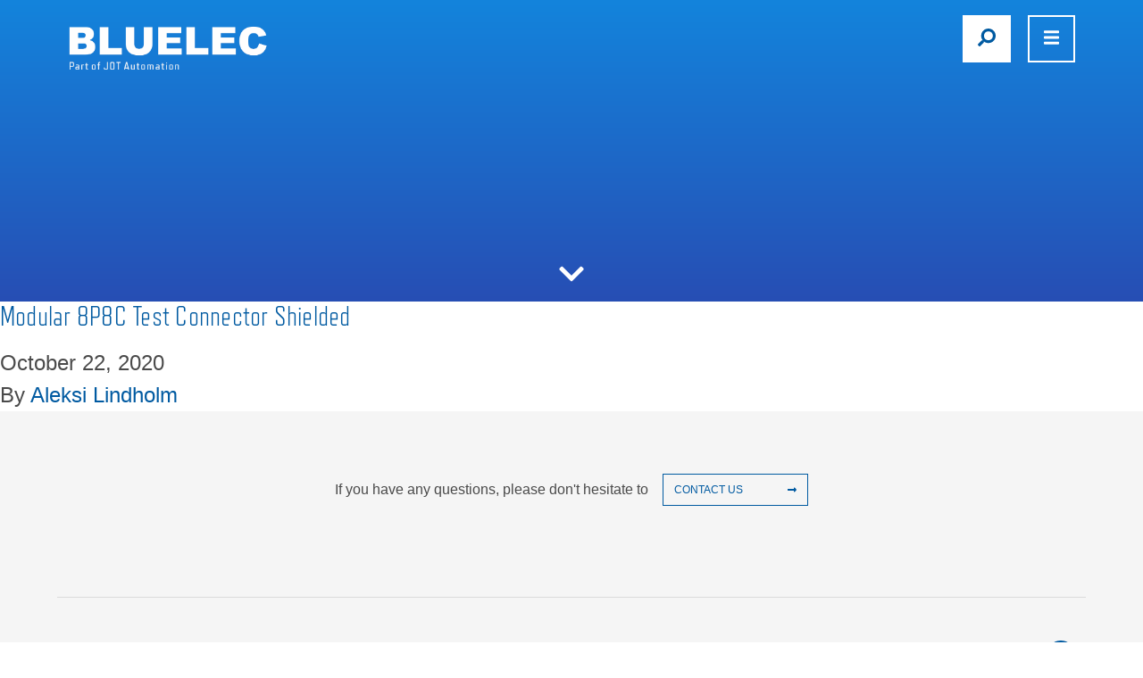

--- FILE ---
content_type: text/css
request_url: https://bluelec.com/app/themes/bluelec2020/dist/styles/main_9d17ee41.css
body_size: 49468
content:
@import url(https://use.typekit.net/hka8fhc.css);.button,.file-cta,.file-name,.gdpr.gdpr-privacy-bar .gdpr-buttons .gdpr-agreement,.gdpr.gdpr-reconsent-bar .gdpr-buttons .gdpr-agreement,.input,.libre-form button,.libre-form input[type=submit],.pagination-ellipsis,.pagination-link,.pagination-next,.pagination-previous,.search-form .search-field,.search-form .search-submit,.select select,.textarea{-moz-appearance:none;-webkit-appearance:none;-webkit-box-align:center;-ms-flex-align:center;align-items:center;border:1px solid transparent;border-radius:4px;-webkit-box-shadow:none;box-shadow:none;display:-webkit-inline-box;display:-ms-inline-flexbox;display:inline-flex;font-size:1rem;height:2.5em;-webkit-box-pack:start;-ms-flex-pack:start;justify-content:flex-start;line-height:1.5;padding:calc(.5em - 1px) calc(.75em - 1px);position:relative;vertical-align:top}.button:active,.button:focus,.file-cta:active,.file-cta:focus,.file-name:active,.file-name:focus,.gdpr.gdpr-privacy-bar .gdpr-buttons .gdpr-agreement:active,.gdpr.gdpr-privacy-bar .gdpr-buttons .gdpr-agreement:focus,.gdpr.gdpr-privacy-bar .gdpr-buttons .is-active.gdpr-agreement,.gdpr.gdpr-privacy-bar .gdpr-buttons .is-focused.gdpr-agreement,.gdpr.gdpr-reconsent-bar .gdpr-buttons .gdpr-agreement:active,.gdpr.gdpr-reconsent-bar .gdpr-buttons .gdpr-agreement:focus,.gdpr.gdpr-reconsent-bar .gdpr-buttons .is-active.gdpr-agreement,.gdpr.gdpr-reconsent-bar .gdpr-buttons .is-focused.gdpr-agreement,.input:active,.input:focus,.is-active.button,.is-active.file-cta,.is-active.file-name,.is-active.input,.is-active.pagination-ellipsis,.is-active.pagination-link,.is-active.pagination-next,.is-active.pagination-previous,.is-active.textarea,.is-focused.button,.is-focused.file-cta,.is-focused.file-name,.is-focused.input,.is-focused.pagination-ellipsis,.is-focused.pagination-link,.is-focused.pagination-next,.is-focused.pagination-previous,.is-focused.textarea,.libre-form button.is-active,.libre-form button.is-focused,.libre-form button:active,.libre-form button:focus,.libre-form input.is-active[type=submit],.libre-form input.is-focused[type=submit],.libre-form input:active[type=submit],.libre-form input:focus[type=submit],.pagination-ellipsis:active,.pagination-ellipsis:focus,.pagination-link:active,.pagination-link:focus,.pagination-next:active,.pagination-next:focus,.pagination-previous:active,.pagination-previous:focus,.search-form .is-active.search-field,.search-form .is-active.search-submit,.search-form .is-focused.search-field,.search-form .is-focused.search-submit,.search-form .search-field:active,.search-form .search-field:focus,.search-form .search-submit:active,.search-form .search-submit:focus,.select select.is-active,.select select.is-focused,.select select:active,.select select:focus,.textarea:active,.textarea:focus{outline:none}.button[disabled],.file-cta[disabled],.file-name[disabled],.gdpr.gdpr-privacy-bar .gdpr-buttons .gdpr-agreement[disabled],.gdpr.gdpr-privacy-bar .gdpr-buttons fieldset[disabled] .gdpr-agreement,.gdpr.gdpr-reconsent-bar .gdpr-buttons .gdpr-agreement[disabled],.gdpr.gdpr-reconsent-bar .gdpr-buttons fieldset[disabled] .gdpr-agreement,.input[disabled],.libre-form button[disabled],.libre-form fieldset[disabled] button,.libre-form fieldset[disabled] input[type=submit],.libre-form input[disabled][type=submit],.pagination-ellipsis[disabled],.pagination-link[disabled],.pagination-next[disabled],.pagination-previous[disabled],.search-form .search-field[disabled],.search-form .search-submit[disabled],.search-form fieldset[disabled] .search-field,.search-form fieldset[disabled] .search-submit,.select fieldset[disabled] select,.select select[disabled],.textarea[disabled],fieldset[disabled] .button,fieldset[disabled] .file-cta,fieldset[disabled] .file-name,fieldset[disabled] .gdpr.gdpr-privacy-bar .gdpr-buttons .gdpr-agreement,fieldset[disabled] .gdpr.gdpr-reconsent-bar .gdpr-buttons .gdpr-agreement,fieldset[disabled] .input,fieldset[disabled] .libre-form button,fieldset[disabled] .libre-form input[type=submit],fieldset[disabled] .pagination-ellipsis,fieldset[disabled] .pagination-link,fieldset[disabled] .pagination-next,fieldset[disabled] .pagination-previous,fieldset[disabled] .search-form .search-field,fieldset[disabled] .search-form .search-submit,fieldset[disabled] .select select,fieldset[disabled] .textarea{cursor:not-allowed}.breadcrumb,.button,.file,.gdpr.gdpr-privacy-bar .gdpr-buttons .gdpr-agreement,.gdpr.gdpr-reconsent-bar .gdpr-buttons .gdpr-agreement,.is-unselectable,.libre-form button,.libre-form input[type=submit],.pagination-ellipsis,.pagination-link,.pagination-next,.pagination-previous,.search-form .search-submit,.tabs{-webkit-touch-callout:none;-webkit-user-select:none;-moz-user-select:none;-ms-user-select:none;user-select:none}.navbar-link:not(.is-arrowless):after,.select:not(.is-multiple):not(.is-loading):after{border:3px solid transparent;border-radius:2px;border-right:0;border-top:0;content:" ";display:block;height:.625em;margin-top:-.4375em;pointer-events:none;position:absolute;top:50%;-webkit-transform:rotate(-45deg);-o-transform:rotate(-45deg);transform:rotate(-45deg);-webkit-transform-origin:center;-o-transform-origin:center;transform-origin:center;width:.625em}.block:not(:last-child),.box:not(:last-child),.breadcrumb:not(:last-child),.content:not(:last-child),.level:not(:last-child),.message:not(:last-child),.notification:not(:last-child),.pagination:not(:last-child),.progress:not(:last-child),.subtitle:not(:last-child),.table-container:not(:last-child),.table:not(:last-child),.tabs:not(:last-child),.title:not(:last-child){margin-bottom:1.5rem}.delete,.modal-close{-webkit-touch-callout:none;-webkit-user-select:none;-moz-user-select:none;-ms-user-select:none;user-select:none;-moz-appearance:none;-webkit-appearance:none;background-color:hsla(0,0%,4%,.2);border:none;border-radius:9999px;cursor:pointer;pointer-events:auto;display:inline-block;-webkit-box-flex:0;-ms-flex-positive:0;flex-grow:0;-ms-flex-negative:0;flex-shrink:0;font-size:0;height:20px;max-height:20px;max-width:20px;min-height:20px;min-width:20px;outline:none;position:relative;vertical-align:top;width:20px}.delete:after,.delete:before,.modal-close:after,.modal-close:before{background-color:#fff;content:"";display:block;left:50%;position:absolute;top:50%;-webkit-transform:translateX(-50%) translateY(-50%) rotate(45deg);-o-transform:translateX(-50%) translateY(-50%) rotate(45deg);transform:translateX(-50%) translateY(-50%) rotate(45deg);-webkit-transform-origin:center center;-o-transform-origin:center center;transform-origin:center center}.delete:before,.modal-close:before{height:2px;width:50%}.delete:after,.modal-close:after{height:50%;width:2px}.delete:focus,.delete:hover,.modal-close:focus,.modal-close:hover{background-color:hsla(0,0%,4%,.3)}.delete:active,.modal-close:active{background-color:hsla(0,0%,4%,.4)}.is-small.delete,.is-small.modal-close{height:16px;max-height:16px;max-width:16px;min-height:16px;min-width:16px;width:16px}.is-medium.delete,.is-medium.modal-close{height:24px;max-height:24px;max-width:24px;min-height:24px;min-width:24px;width:24px}.is-large.delete,.is-large.modal-close{height:32px;max-height:32px;max-width:32px;min-height:32px;min-width:32px;width:32px}.button.is-loading:after,.control.is-loading:after,.gdpr.gdpr-privacy-bar .gdpr-buttons .is-loading.gdpr-agreement:after,.gdpr.gdpr-reconsent-bar .gdpr-buttons .is-loading.gdpr-agreement:after,.libre-form button.is-loading:after,.libre-form input.is-loading[type=submit]:after,.loader,.search-form .is-loading.search-submit:after,.search-form label.is-loading:after,.select.is-loading:after{-webkit-animation:spinAround .5s linear infinite;-o-animation:spinAround .5s infinite linear;animation:spinAround .5s linear infinite;border-radius:9999px;border-color:transparent transparent #dbdbdb #dbdbdb;border-style:solid;border-width:2px;content:"";display:block;height:1em;position:relative;width:1em}.hero-video,.image.is-1by1 .has-ratio,.image.is-1by1 img,.image.is-1by2 .has-ratio,.image.is-1by2 img,.image.is-1by3 .has-ratio,.image.is-1by3 img,.image.is-2by1 .has-ratio,.image.is-2by1 img,.image.is-2by3 .has-ratio,.image.is-2by3 img,.image.is-3by1 .has-ratio,.image.is-3by1 img,.image.is-3by2 .has-ratio,.image.is-3by2 img,.image.is-3by4 .has-ratio,.image.is-3by4 img,.image.is-3by5 .has-ratio,.image.is-3by5 img,.image.is-4by3 .has-ratio,.image.is-4by3 img,.image.is-4by5 .has-ratio,.image.is-4by5 img,.image.is-5by3 .has-ratio,.image.is-5by3 img,.image.is-5by4 .has-ratio,.image.is-5by4 img,.image.is-9by16 .has-ratio,.image.is-9by16 img,.image.is-16by9 .has-ratio,.image.is-16by9 img,.image.is-square .has-ratio,.image.is-square img,.is-overlay,.modal,.modal-background{bottom:0;left:0;position:absolute;right:0;top:0}.navbar-burger{color:currentColor;font-family:inherit;font-size:1em}.navbar-burger,blockquote,body,dd,dl,dt,fieldset,figure,h1,h2,h3,h4,h5,h6,hr,html,iframe,legend,li,ol,p,pre,textarea,ul{margin:0;padding:0}h1,h2,h3,h4,h5,h6{font-size:100%;font-weight:400}ul{list-style:none}button,input,select,textarea{margin:0}html{-webkit-box-sizing:border-box;box-sizing:border-box}*,:after,:before{-webkit-box-sizing:inherit;box-sizing:inherit}img,video{height:auto;max-width:100%}iframe{border:0}table{border-collapse:collapse;border-spacing:0}td,th{padding:0}td:not([align]),th:not([align]){text-align:inherit}html{background-color:#fff;font-size:16px;-moz-osx-font-smoothing:grayscale;-webkit-font-smoothing:antialiased;min-width:300px;overflow-x:hidden;overflow-y:scroll;text-rendering:optimizeLegibility;-webkit-text-size-adjust:100%;-moz-text-size-adjust:100%;-ms-text-size-adjust:100%;text-size-adjust:100%}article,aside,figure,footer,header,hgroup,section{display:block}body,button,input,optgroup,select,textarea{font-family:BlinkMacSystemFont,-apple-system,Segoe UI,Roboto,Oxygen,Ubuntu,Cantarell,Fira Sans,Droid Sans,Helvetica Neue,Helvetica,Arial,sans-serif}code,pre{-moz-osx-font-smoothing:auto;-webkit-font-smoothing:auto;font-family:monospace}body{font-size:1em;font-weight:400;line-height:1.5}a{color:#005aa1;cursor:pointer;text-decoration:none}a strong{color:currentColor}a:hover{color:#363636}code{color:#da1039;font-size:.875em;font-weight:400;padding:.25em .5em}code,hr{background-color:#f5f5f5}hr{border:none;display:block;height:2px;margin:1.5rem 0}img{height:auto;max-width:100%}input[type=checkbox],input[type=radio]{vertical-align:baseline}small{font-size:.875em}span{font-style:inherit;font-weight:inherit}strong{color:#363636;font-weight:700}fieldset{border:none}pre{-webkit-overflow-scrolling:touch;background-color:#f5f5f5;color:#4a4a4a;font-size:.875em;overflow-x:auto;padding:1.25rem 1.5rem;white-space:pre;word-wrap:normal}pre code{background-color:transparent;color:currentColor;font-size:1em;padding:0}table td,table th{vertical-align:top}table td:not([align]),table th:not([align]){text-align:inherit}table th{color:#363636}@-webkit-keyframes spinAround{0%{-webkit-transform:rotate(0deg);transform:rotate(0deg)}to{-webkit-transform:rotate(359deg);transform:rotate(359deg)}}@-o-keyframes spinAround{0%{-o-transform:rotate(0deg);transform:rotate(0deg)}to{-o-transform:rotate(359deg);transform:rotate(359deg)}}@keyframes spinAround{0%{-webkit-transform:rotate(0deg);-o-transform:rotate(0deg);transform:rotate(0deg)}to{-webkit-transform:rotate(359deg);-o-transform:rotate(359deg);transform:rotate(359deg)}}.box{background-color:#fff;border-radius:6px;-webkit-box-shadow:0 .5em 1em -.125em hsla(0,0%,4%,.1),0 0 0 1px hsla(0,0%,4%,.02);box-shadow:0 .5em 1em -.125em hsla(0,0%,4%,.1),0 0 0 1px hsla(0,0%,4%,.02);color:#4a4a4a;display:block;padding:1.25rem}a.box:focus,a.box:hover{-webkit-box-shadow:0 .5em 1em -.125em hsla(0,0%,4%,.1),0 0 0 1px #005aa1;box-shadow:0 .5em 1em -.125em hsla(0,0%,4%,.1),0 0 0 1px #005aa1}a.box:active{-webkit-box-shadow:inset 0 1px 2px hsla(0,0%,4%,.2),0 0 0 1px #005aa1;box-shadow:inset 0 1px 2px hsla(0,0%,4%,.2),0 0 0 1px #005aa1}.button,.gdpr.gdpr-privacy-bar .gdpr-buttons .gdpr-agreement,.gdpr.gdpr-reconsent-bar .gdpr-buttons .gdpr-agreement,.libre-form button,.libre-form input[type=submit],.search-form .search-submit{background-color:#fff;border-color:#dbdbdb;border-width:1px;color:#363636;cursor:pointer;-webkit-box-pack:center;-ms-flex-pack:center;justify-content:center;padding:calc(.5em - 1px) 1em;text-align:center;white-space:nowrap}.button strong,.gdpr.gdpr-privacy-bar .gdpr-buttons .gdpr-agreement strong,.gdpr.gdpr-reconsent-bar .gdpr-buttons .gdpr-agreement strong,.libre-form button strong,.libre-form input[type=submit] strong,.search-form .search-submit strong{color:inherit}.button .icon,.button .icon.is-large,.button .icon.is-medium,.button .icon.is-small,.gdpr.gdpr-privacy-bar .gdpr-buttons .gdpr-agreement .icon,.gdpr.gdpr-privacy-bar .gdpr-buttons .gdpr-agreement .icon.is-large,.gdpr.gdpr-privacy-bar .gdpr-buttons .gdpr-agreement .icon.is-medium,.gdpr.gdpr-privacy-bar .gdpr-buttons .gdpr-agreement .icon.is-small,.gdpr.gdpr-reconsent-bar .gdpr-buttons .gdpr-agreement .icon,.gdpr.gdpr-reconsent-bar .gdpr-buttons .gdpr-agreement .icon.is-large,.gdpr.gdpr-reconsent-bar .gdpr-buttons .gdpr-agreement .icon.is-medium,.gdpr.gdpr-reconsent-bar .gdpr-buttons .gdpr-agreement .icon.is-small,.libre-form button .icon,.libre-form button .icon.is-large,.libre-form button .icon.is-medium,.libre-form button .icon.is-small,.libre-form input[type=submit] .icon,.libre-form input[type=submit] .icon.is-large,.libre-form input[type=submit] .icon.is-medium,.libre-form input[type=submit] .icon.is-small,.search-form .search-submit .icon,.search-form .search-submit .icon.is-large,.search-form .search-submit .icon.is-medium,.search-form .search-submit .icon.is-small{height:1.5em;width:1.5em}.button .icon:first-child:not(:last-child),.gdpr.gdpr-privacy-bar .gdpr-buttons .gdpr-agreement .icon:first-child:not(:last-child),.gdpr.gdpr-reconsent-bar .gdpr-buttons .gdpr-agreement .icon:first-child:not(:last-child),.libre-form button .icon:first-child:not(:last-child),.libre-form input[type=submit] .icon:first-child:not(:last-child),.search-form .search-submit .icon:first-child:not(:last-child){margin-left:calc(-.5em - 1px);margin-right:.25em}.button .icon:last-child:not(:first-child),.gdpr.gdpr-privacy-bar .gdpr-buttons .gdpr-agreement .icon:last-child:not(:first-child),.gdpr.gdpr-reconsent-bar .gdpr-buttons .gdpr-agreement .icon:last-child:not(:first-child),.libre-form button .icon:last-child:not(:first-child),.libre-form input[type=submit] .icon:last-child:not(:first-child),.search-form .search-submit .icon:last-child:not(:first-child){margin-left:.25em;margin-right:calc(-.5em - 1px)}.button .icon:first-child:last-child,.gdpr.gdpr-privacy-bar .gdpr-buttons .gdpr-agreement .icon:first-child:last-child,.gdpr.gdpr-reconsent-bar .gdpr-buttons .gdpr-agreement .icon:first-child:last-child,.libre-form button .icon:first-child:last-child,.libre-form input[type=submit] .icon:first-child:last-child,.search-form .search-submit .icon:first-child:last-child{margin-left:calc(-.5em - 1px);margin-right:calc(-.5em - 1px)}.button.is-hovered,.button:hover,.gdpr.gdpr-privacy-bar .gdpr-buttons .gdpr-agreement:hover,.gdpr.gdpr-privacy-bar .gdpr-buttons .is-hovered.gdpr-agreement,.gdpr.gdpr-reconsent-bar .gdpr-buttons .gdpr-agreement:hover,.gdpr.gdpr-reconsent-bar .gdpr-buttons .is-hovered.gdpr-agreement,.libre-form button.is-hovered,.libre-form button:hover,.libre-form input.is-hovered[type=submit],.libre-form input:hover[type=submit],.search-form .is-hovered.search-submit,.search-form .search-submit:hover{border-color:#b5b5b5;color:#363636}.button.is-focused,.button:focus,.gdpr.gdpr-privacy-bar .gdpr-buttons .gdpr-agreement:focus,.gdpr.gdpr-privacy-bar .gdpr-buttons .is-focused.gdpr-agreement,.gdpr.gdpr-reconsent-bar .gdpr-buttons .gdpr-agreement:focus,.gdpr.gdpr-reconsent-bar .gdpr-buttons .is-focused.gdpr-agreement,.libre-form button.is-focused,.libre-form button:focus,.libre-form input.is-focused[type=submit],.libre-form input:focus[type=submit],.search-form .is-focused.search-submit,.search-form .search-submit:focus{border-color:#485fc7;color:#363636}.button.is-focused:not(:active),.button:focus:not(:active),.gdpr.gdpr-privacy-bar .gdpr-buttons .gdpr-agreement:focus:not(:active),.gdpr.gdpr-privacy-bar .gdpr-buttons .is-focused.gdpr-agreement:not(:active),.gdpr.gdpr-reconsent-bar .gdpr-buttons .gdpr-agreement:focus:not(:active),.gdpr.gdpr-reconsent-bar .gdpr-buttons .is-focused.gdpr-agreement:not(:active),.libre-form button.is-focused:not(:active),.libre-form button:focus:not(:active),.libre-form input.is-focused:not(:active)[type=submit],.libre-form input:focus:not(:active)[type=submit],.search-form .is-focused.search-submit:not(:active),.search-form .search-submit:focus:not(:active){-webkit-box-shadow:0 0 0 .125em rgba(0,90,161,.25);box-shadow:0 0 0 .125em rgba(0,90,161,.25)}.button.is-active,.button:active,.gdpr.gdpr-privacy-bar .gdpr-buttons .gdpr-agreement:active,.gdpr.gdpr-privacy-bar .gdpr-buttons .is-active.gdpr-agreement,.gdpr.gdpr-reconsent-bar .gdpr-buttons .gdpr-agreement:active,.gdpr.gdpr-reconsent-bar .gdpr-buttons .is-active.gdpr-agreement,.libre-form button.is-active,.libre-form button:active,.libre-form input.is-active[type=submit],.libre-form input:active[type=submit],.search-form .is-active.search-submit,.search-form .search-submit:active{border-color:#4a4a4a;color:#363636}.button.is-text,.gdpr.gdpr-privacy-bar .gdpr-buttons .is-text.gdpr-agreement,.gdpr.gdpr-reconsent-bar .gdpr-buttons .is-text.gdpr-agreement,.libre-form button.is-text,.libre-form input.is-text[type=submit],.search-form .is-text.search-submit{background-color:transparent;border-color:transparent;color:#4a4a4a;text-decoration:underline}.button.is-text.is-focused,.button.is-text.is-hovered,.button.is-text:focus,.button.is-text:hover,.gdpr.gdpr-privacy-bar .gdpr-buttons .is-text.gdpr-agreement:focus,.gdpr.gdpr-privacy-bar .gdpr-buttons .is-text.gdpr-agreement:hover,.gdpr.gdpr-privacy-bar .gdpr-buttons .is-text.is-focused.gdpr-agreement,.gdpr.gdpr-privacy-bar .gdpr-buttons .is-text.is-hovered.gdpr-agreement,.gdpr.gdpr-reconsent-bar .gdpr-buttons .is-text.gdpr-agreement:focus,.gdpr.gdpr-reconsent-bar .gdpr-buttons .is-text.gdpr-agreement:hover,.gdpr.gdpr-reconsent-bar .gdpr-buttons .is-text.is-focused.gdpr-agreement,.gdpr.gdpr-reconsent-bar .gdpr-buttons .is-text.is-hovered.gdpr-agreement,.libre-form button.is-text.is-focused,.libre-form button.is-text.is-hovered,.libre-form button.is-text:focus,.libre-form button.is-text:hover,.libre-form input.is-text.is-focused[type=submit],.libre-form input.is-text.is-hovered[type=submit],.libre-form input.is-text:focus[type=submit],.libre-form input.is-text:hover[type=submit],.search-form .is-text.is-focused.search-submit,.search-form .is-text.is-hovered.search-submit,.search-form .is-text.search-submit:focus,.search-form .is-text.search-submit:hover{background-color:#f5f5f5;color:#363636}.button.is-text.is-active,.button.is-text:active,.gdpr.gdpr-privacy-bar .gdpr-buttons .is-text.gdpr-agreement:active,.gdpr.gdpr-privacy-bar .gdpr-buttons .is-text.is-active.gdpr-agreement,.gdpr.gdpr-reconsent-bar .gdpr-buttons .is-text.gdpr-agreement:active,.gdpr.gdpr-reconsent-bar .gdpr-buttons .is-text.is-active.gdpr-agreement,.libre-form button.is-text.is-active,.libre-form button.is-text:active,.libre-form input.is-text.is-active[type=submit],.libre-form input.is-text:active[type=submit],.search-form .is-text.is-active.search-submit,.search-form .is-text.search-submit:active{background-color:#e8e8e8;color:#363636}.button.is-text[disabled],.gdpr.gdpr-privacy-bar .gdpr-buttons .is-text.gdpr-agreement[disabled],.gdpr.gdpr-privacy-bar .gdpr-buttons fieldset[disabled] .is-text.gdpr-agreement,.gdpr.gdpr-reconsent-bar .gdpr-buttons .is-text.gdpr-agreement[disabled],.gdpr.gdpr-reconsent-bar .gdpr-buttons fieldset[disabled] .is-text.gdpr-agreement,.libre-form button.is-text[disabled],.libre-form fieldset[disabled] button.is-text,.libre-form fieldset[disabled] input.is-text[type=submit],.libre-form input.is-text[disabled][type=submit],.search-form .is-text.search-submit[disabled],.search-form fieldset[disabled] .is-text.search-submit,fieldset[disabled] .button.is-text,fieldset[disabled] .gdpr.gdpr-privacy-bar .gdpr-buttons .is-text.gdpr-agreement,fieldset[disabled] .gdpr.gdpr-reconsent-bar .gdpr-buttons .is-text.gdpr-agreement,fieldset[disabled] .libre-form button.is-text,fieldset[disabled] .libre-form input.is-text[type=submit],fieldset[disabled] .search-form .is-text.search-submit{background-color:transparent;border-color:transparent;-webkit-box-shadow:none;box-shadow:none}.button.is-ghost,.gdpr.gdpr-privacy-bar .gdpr-buttons .is-ghost.gdpr-agreement,.gdpr.gdpr-reconsent-bar .gdpr-buttons .is-ghost.gdpr-agreement,.libre-form button.is-ghost,.libre-form input.is-ghost[type=submit],.search-form .is-ghost.search-submit{background:none;border-color:transparent;color:#005aa1;text-decoration:none}.button.is-ghost.is-hovered,.button.is-ghost:hover,.gdpr.gdpr-privacy-bar .gdpr-buttons .is-ghost.gdpr-agreement:hover,.gdpr.gdpr-privacy-bar .gdpr-buttons .is-ghost.is-hovered.gdpr-agreement,.gdpr.gdpr-reconsent-bar .gdpr-buttons .is-ghost.gdpr-agreement:hover,.gdpr.gdpr-reconsent-bar .gdpr-buttons .is-ghost.is-hovered.gdpr-agreement,.libre-form button.is-ghost.is-hovered,.libre-form button.is-ghost:hover,.libre-form input.is-ghost.is-hovered[type=submit],.libre-form input.is-ghost:hover[type=submit],.search-form .is-ghost.is-hovered.search-submit,.search-form .is-ghost.search-submit:hover{color:#005aa1;text-decoration:underline}.button.is-white,.gdpr.gdpr-privacy-bar .gdpr-buttons .is-white.gdpr-agreement,.gdpr.gdpr-reconsent-bar .gdpr-buttons .is-white.gdpr-agreement,.libre-form button.is-white,.libre-form input.is-white[type=submit],.search-form .is-white.search-submit{background-color:#fff;border-color:transparent;color:#0a0a0a}.button.is-white.is-hovered,.button.is-white:hover,.gdpr.gdpr-privacy-bar .gdpr-buttons .is-white.gdpr-agreement:hover,.gdpr.gdpr-privacy-bar .gdpr-buttons .is-white.is-hovered.gdpr-agreement,.gdpr.gdpr-reconsent-bar .gdpr-buttons .is-white.gdpr-agreement:hover,.gdpr.gdpr-reconsent-bar .gdpr-buttons .is-white.is-hovered.gdpr-agreement,.libre-form button.is-white.is-hovered,.libre-form button.is-white:hover,.libre-form input.is-white.is-hovered[type=submit],.libre-form input.is-white:hover[type=submit],.search-form .is-white.is-hovered.search-submit,.search-form .is-white.search-submit:hover{background-color:#f9f9f9;border-color:transparent;color:#0a0a0a}.button.is-white.is-focused,.button.is-white:focus,.gdpr.gdpr-privacy-bar .gdpr-buttons .is-white.gdpr-agreement:focus,.gdpr.gdpr-privacy-bar .gdpr-buttons .is-white.is-focused.gdpr-agreement,.gdpr.gdpr-reconsent-bar .gdpr-buttons .is-white.gdpr-agreement:focus,.gdpr.gdpr-reconsent-bar .gdpr-buttons .is-white.is-focused.gdpr-agreement,.libre-form button.is-white.is-focused,.libre-form button.is-white:focus,.libre-form input.is-white.is-focused[type=submit],.libre-form input.is-white:focus[type=submit],.search-form .is-white.is-focused.search-submit,.search-form .is-white.search-submit:focus{border-color:transparent;color:#0a0a0a}.button.is-white.is-focused:not(:active),.button.is-white:focus:not(:active),.gdpr.gdpr-privacy-bar .gdpr-buttons .is-white.gdpr-agreement:focus:not(:active),.gdpr.gdpr-privacy-bar .gdpr-buttons .is-white.is-focused.gdpr-agreement:not(:active),.gdpr.gdpr-reconsent-bar .gdpr-buttons .is-white.gdpr-agreement:focus:not(:active),.gdpr.gdpr-reconsent-bar .gdpr-buttons .is-white.is-focused.gdpr-agreement:not(:active),.libre-form button.is-white.is-focused:not(:active),.libre-form button.is-white:focus:not(:active),.libre-form input.is-white.is-focused:not(:active)[type=submit],.libre-form input.is-white:focus:not(:active)[type=submit],.search-form .is-white.is-focused.search-submit:not(:active),.search-form .is-white.search-submit:focus:not(:active){-webkit-box-shadow:0 0 0 .125em hsla(0,0%,100%,.25);box-shadow:0 0 0 .125em hsla(0,0%,100%,.25)}.button.is-white.is-active,.button.is-white:active,.gdpr.gdpr-privacy-bar .gdpr-buttons .is-white.gdpr-agreement:active,.gdpr.gdpr-privacy-bar .gdpr-buttons .is-white.is-active.gdpr-agreement,.gdpr.gdpr-reconsent-bar .gdpr-buttons .is-white.gdpr-agreement:active,.gdpr.gdpr-reconsent-bar .gdpr-buttons .is-white.is-active.gdpr-agreement,.libre-form button.is-white.is-active,.libre-form button.is-white:active,.libre-form input.is-white.is-active[type=submit],.libre-form input.is-white:active[type=submit],.search-form .is-white.is-active.search-submit,.search-form .is-white.search-submit:active{background-color:#f2f2f2;border-color:transparent;color:#0a0a0a}.button.is-white[disabled],.gdpr.gdpr-privacy-bar .gdpr-buttons .is-white.gdpr-agreement[disabled],.gdpr.gdpr-privacy-bar .gdpr-buttons fieldset[disabled] .is-white.gdpr-agreement,.gdpr.gdpr-reconsent-bar .gdpr-buttons .is-white.gdpr-agreement[disabled],.gdpr.gdpr-reconsent-bar .gdpr-buttons fieldset[disabled] .is-white.gdpr-agreement,.libre-form button.is-white[disabled],.libre-form fieldset[disabled] button.is-white,.libre-form fieldset[disabled] input.is-white[type=submit],.libre-form input.is-white[disabled][type=submit],.search-form .is-white.search-submit[disabled],.search-form fieldset[disabled] .is-white.search-submit,fieldset[disabled] .button.is-white,fieldset[disabled] .gdpr.gdpr-privacy-bar .gdpr-buttons .is-white.gdpr-agreement,fieldset[disabled] .gdpr.gdpr-reconsent-bar .gdpr-buttons .is-white.gdpr-agreement,fieldset[disabled] .libre-form button.is-white,fieldset[disabled] .libre-form input.is-white[type=submit],fieldset[disabled] .search-form .is-white.search-submit{background-color:#fff;border-color:#fff;-webkit-box-shadow:none;box-shadow:none}.button.is-white.is-inverted,.gdpr.gdpr-privacy-bar .gdpr-buttons .is-white.is-inverted.gdpr-agreement,.gdpr.gdpr-reconsent-bar .gdpr-buttons .is-white.is-inverted.gdpr-agreement,.libre-form button.is-white.is-inverted,.libre-form input.is-white.is-inverted[type=submit],.search-form .is-white.is-inverted.search-submit{background-color:#0a0a0a;color:#fff}.button.is-white.is-inverted.is-hovered,.button.is-white.is-inverted:hover,.gdpr.gdpr-privacy-bar .gdpr-buttons .is-white.is-inverted.gdpr-agreement:hover,.gdpr.gdpr-privacy-bar .gdpr-buttons .is-white.is-inverted.is-hovered.gdpr-agreement,.gdpr.gdpr-reconsent-bar .gdpr-buttons .is-white.is-inverted.gdpr-agreement:hover,.gdpr.gdpr-reconsent-bar .gdpr-buttons .is-white.is-inverted.is-hovered.gdpr-agreement,.libre-form button.is-white.is-inverted.is-hovered,.libre-form button.is-white.is-inverted:hover,.libre-form input.is-white.is-inverted.is-hovered[type=submit],.libre-form input.is-white.is-inverted:hover[type=submit],.search-form .is-white.is-inverted.is-hovered.search-submit,.search-form .is-white.is-inverted.search-submit:hover{background-color:#000}.button.is-white.is-inverted[disabled],.gdpr.gdpr-privacy-bar .gdpr-buttons .is-white.is-inverted.gdpr-agreement[disabled],.gdpr.gdpr-privacy-bar .gdpr-buttons fieldset[disabled] .is-white.is-inverted.gdpr-agreement,.gdpr.gdpr-reconsent-bar .gdpr-buttons .is-white.is-inverted.gdpr-agreement[disabled],.gdpr.gdpr-reconsent-bar .gdpr-buttons fieldset[disabled] .is-white.is-inverted.gdpr-agreement,.libre-form button.is-white.is-inverted[disabled],.libre-form fieldset[disabled] button.is-white.is-inverted,.libre-form fieldset[disabled] input.is-white.is-inverted[type=submit],.libre-form input.is-white.is-inverted[disabled][type=submit],.search-form .is-white.is-inverted.search-submit[disabled],.search-form fieldset[disabled] .is-white.is-inverted.search-submit,fieldset[disabled] .button.is-white.is-inverted,fieldset[disabled] .gdpr.gdpr-privacy-bar .gdpr-buttons .is-white.is-inverted.gdpr-agreement,fieldset[disabled] .gdpr.gdpr-reconsent-bar .gdpr-buttons .is-white.is-inverted.gdpr-agreement,fieldset[disabled] .libre-form button.is-white.is-inverted,fieldset[disabled] .libre-form input.is-white.is-inverted[type=submit],fieldset[disabled] .search-form .is-white.is-inverted.search-submit{background-color:#0a0a0a;border-color:transparent;-webkit-box-shadow:none;box-shadow:none;color:#fff}.button.is-white.is-loading:after,.gdpr.gdpr-privacy-bar .gdpr-buttons .is-white.is-loading.gdpr-agreement:after,.gdpr.gdpr-reconsent-bar .gdpr-buttons .is-white.is-loading.gdpr-agreement:after,.libre-form button.is-white.is-loading:after,.libre-form input.is-white.is-loading[type=submit]:after,.search-form .is-white.is-loading.search-submit:after{border-color:transparent transparent #0a0a0a #0a0a0a!important}.button.is-white.is-outlined,.gdpr.gdpr-privacy-bar .gdpr-buttons .is-white.is-outlined.gdpr-agreement,.gdpr.gdpr-reconsent-bar .gdpr-buttons .is-white.is-outlined.gdpr-agreement,.libre-form button.is-white.is-outlined,.libre-form input.is-white.is-outlined[type=submit],.search-form .is-white.is-outlined.search-submit{background-color:transparent;border-color:#fff;color:#fff}.button.is-white.is-outlined.is-focused,.button.is-white.is-outlined.is-hovered,.button.is-white.is-outlined:focus,.button.is-white.is-outlined:hover,.gdpr.gdpr-privacy-bar .gdpr-buttons .is-white.is-outlined.gdpr-agreement:focus,.gdpr.gdpr-privacy-bar .gdpr-buttons .is-white.is-outlined.gdpr-agreement:hover,.gdpr.gdpr-privacy-bar .gdpr-buttons .is-white.is-outlined.is-focused.gdpr-agreement,.gdpr.gdpr-privacy-bar .gdpr-buttons .is-white.is-outlined.is-hovered.gdpr-agreement,.gdpr.gdpr-reconsent-bar .gdpr-buttons .is-white.is-outlined.gdpr-agreement:focus,.gdpr.gdpr-reconsent-bar .gdpr-buttons .is-white.is-outlined.gdpr-agreement:hover,.gdpr.gdpr-reconsent-bar .gdpr-buttons .is-white.is-outlined.is-focused.gdpr-agreement,.gdpr.gdpr-reconsent-bar .gdpr-buttons .is-white.is-outlined.is-hovered.gdpr-agreement,.libre-form button.is-white.is-outlined.is-focused,.libre-form button.is-white.is-outlined.is-hovered,.libre-form button.is-white.is-outlined:focus,.libre-form button.is-white.is-outlined:hover,.libre-form input.is-white.is-outlined.is-focused[type=submit],.libre-form input.is-white.is-outlined.is-hovered[type=submit],.libre-form input.is-white.is-outlined:focus[type=submit],.libre-form input.is-white.is-outlined:hover[type=submit],.search-form .is-white.is-outlined.is-focused.search-submit,.search-form .is-white.is-outlined.is-hovered.search-submit,.search-form .is-white.is-outlined.search-submit:focus,.search-form .is-white.is-outlined.search-submit:hover{background-color:#fff;border-color:#fff;color:#0a0a0a}.button.is-white.is-outlined.is-loading:after,.gdpr.gdpr-privacy-bar .gdpr-buttons .is-white.is-outlined.is-loading.gdpr-agreement:after,.gdpr.gdpr-reconsent-bar .gdpr-buttons .is-white.is-outlined.is-loading.gdpr-agreement:after,.libre-form button.is-white.is-outlined.is-loading:after,.libre-form input.is-white.is-outlined.is-loading[type=submit]:after,.search-form .is-white.is-outlined.is-loading.search-submit:after{border-color:transparent transparent #fff #fff!important}.button.is-white.is-outlined.is-loading.is-focused:after,.button.is-white.is-outlined.is-loading.is-hovered:after,.button.is-white.is-outlined.is-loading:focus:after,.button.is-white.is-outlined.is-loading:hover:after,.gdpr.gdpr-privacy-bar .gdpr-buttons .is-white.is-outlined.is-loading.gdpr-agreement:focus:after,.gdpr.gdpr-privacy-bar .gdpr-buttons .is-white.is-outlined.is-loading.gdpr-agreement:hover:after,.gdpr.gdpr-privacy-bar .gdpr-buttons .is-white.is-outlined.is-loading.is-focused.gdpr-agreement:after,.gdpr.gdpr-privacy-bar .gdpr-buttons .is-white.is-outlined.is-loading.is-hovered.gdpr-agreement:after,.gdpr.gdpr-reconsent-bar .gdpr-buttons .is-white.is-outlined.is-loading.gdpr-agreement:focus:after,.gdpr.gdpr-reconsent-bar .gdpr-buttons .is-white.is-outlined.is-loading.gdpr-agreement:hover:after,.gdpr.gdpr-reconsent-bar .gdpr-buttons .is-white.is-outlined.is-loading.is-focused.gdpr-agreement:after,.gdpr.gdpr-reconsent-bar .gdpr-buttons .is-white.is-outlined.is-loading.is-hovered.gdpr-agreement:after,.libre-form button.is-white.is-outlined.is-loading.is-focused:after,.libre-form button.is-white.is-outlined.is-loading.is-hovered:after,.libre-form button.is-white.is-outlined.is-loading:focus:after,.libre-form button.is-white.is-outlined.is-loading:hover:after,.libre-form input.is-white.is-outlined.is-loading.is-focused[type=submit]:after,.libre-form input.is-white.is-outlined.is-loading.is-hovered[type=submit]:after,.libre-form input.is-white.is-outlined.is-loading[type=submit]:focus:after,.libre-form input.is-white.is-outlined.is-loading[type=submit]:hover:after,.search-form .is-white.is-outlined.is-loading.is-focused.search-submit:after,.search-form .is-white.is-outlined.is-loading.is-hovered.search-submit:after,.search-form .is-white.is-outlined.is-loading.search-submit:focus:after,.search-form .is-white.is-outlined.is-loading.search-submit:hover:after{border-color:transparent transparent #0a0a0a #0a0a0a!important}.button.is-white.is-outlined[disabled],.gdpr.gdpr-privacy-bar .gdpr-buttons .is-white.is-outlined.gdpr-agreement[disabled],.gdpr.gdpr-privacy-bar .gdpr-buttons fieldset[disabled] .is-white.is-outlined.gdpr-agreement,.gdpr.gdpr-reconsent-bar .gdpr-buttons .is-white.is-outlined.gdpr-agreement[disabled],.gdpr.gdpr-reconsent-bar .gdpr-buttons fieldset[disabled] .is-white.is-outlined.gdpr-agreement,.libre-form button.is-white.is-outlined[disabled],.libre-form fieldset[disabled] button.is-white.is-outlined,.libre-form fieldset[disabled] input.is-white.is-outlined[type=submit],.libre-form input.is-white.is-outlined[disabled][type=submit],.search-form .is-white.is-outlined.search-submit[disabled],.search-form fieldset[disabled] .is-white.is-outlined.search-submit,fieldset[disabled] .button.is-white.is-outlined,fieldset[disabled] .gdpr.gdpr-privacy-bar .gdpr-buttons .is-white.is-outlined.gdpr-agreement,fieldset[disabled] .gdpr.gdpr-reconsent-bar .gdpr-buttons .is-white.is-outlined.gdpr-agreement,fieldset[disabled] .libre-form button.is-white.is-outlined,fieldset[disabled] .libre-form input.is-white.is-outlined[type=submit],fieldset[disabled] .search-form .is-white.is-outlined.search-submit{background-color:transparent;border-color:#fff;-webkit-box-shadow:none;box-shadow:none;color:#fff}.button.is-white.is-inverted.is-outlined,.gdpr.gdpr-privacy-bar .gdpr-buttons .is-white.is-inverted.is-outlined.gdpr-agreement,.gdpr.gdpr-reconsent-bar .gdpr-buttons .is-white.is-inverted.is-outlined.gdpr-agreement,.libre-form button.is-white.is-inverted.is-outlined,.libre-form input.is-white.is-inverted.is-outlined[type=submit],.search-form .is-white.is-inverted.is-outlined.search-submit{background-color:transparent;border-color:#0a0a0a;color:#0a0a0a}.button.is-white.is-inverted.is-outlined.is-focused,.button.is-white.is-inverted.is-outlined.is-hovered,.button.is-white.is-inverted.is-outlined:focus,.button.is-white.is-inverted.is-outlined:hover,.gdpr.gdpr-privacy-bar .gdpr-buttons .is-white.is-inverted.is-outlined.gdpr-agreement:focus,.gdpr.gdpr-privacy-bar .gdpr-buttons .is-white.is-inverted.is-outlined.gdpr-agreement:hover,.gdpr.gdpr-privacy-bar .gdpr-buttons .is-white.is-inverted.is-outlined.is-focused.gdpr-agreement,.gdpr.gdpr-privacy-bar .gdpr-buttons .is-white.is-inverted.is-outlined.is-hovered.gdpr-agreement,.gdpr.gdpr-reconsent-bar .gdpr-buttons .is-white.is-inverted.is-outlined.gdpr-agreement:focus,.gdpr.gdpr-reconsent-bar .gdpr-buttons .is-white.is-inverted.is-outlined.gdpr-agreement:hover,.gdpr.gdpr-reconsent-bar .gdpr-buttons .is-white.is-inverted.is-outlined.is-focused.gdpr-agreement,.gdpr.gdpr-reconsent-bar .gdpr-buttons .is-white.is-inverted.is-outlined.is-hovered.gdpr-agreement,.libre-form button.is-white.is-inverted.is-outlined.is-focused,.libre-form button.is-white.is-inverted.is-outlined.is-hovered,.libre-form button.is-white.is-inverted.is-outlined:focus,.libre-form button.is-white.is-inverted.is-outlined:hover,.libre-form input.is-white.is-inverted.is-outlined.is-focused[type=submit],.libre-form input.is-white.is-inverted.is-outlined.is-hovered[type=submit],.libre-form input.is-white.is-inverted.is-outlined:focus[type=submit],.libre-form input.is-white.is-inverted.is-outlined:hover[type=submit],.search-form .is-white.is-inverted.is-outlined.is-focused.search-submit,.search-form .is-white.is-inverted.is-outlined.is-hovered.search-submit,.search-form .is-white.is-inverted.is-outlined.search-submit:focus,.search-form .is-white.is-inverted.is-outlined.search-submit:hover{background-color:#0a0a0a;color:#fff}.button.is-white.is-inverted.is-outlined.is-loading.is-focused:after,.button.is-white.is-inverted.is-outlined.is-loading.is-hovered:after,.button.is-white.is-inverted.is-outlined.is-loading:focus:after,.button.is-white.is-inverted.is-outlined.is-loading:hover:after,.gdpr.gdpr-privacy-bar .gdpr-buttons .is-white.is-inverted.is-outlined.is-loading.gdpr-agreement:focus:after,.gdpr.gdpr-privacy-bar .gdpr-buttons .is-white.is-inverted.is-outlined.is-loading.gdpr-agreement:hover:after,.gdpr.gdpr-privacy-bar .gdpr-buttons .is-white.is-inverted.is-outlined.is-loading.is-focused.gdpr-agreement:after,.gdpr.gdpr-privacy-bar .gdpr-buttons .is-white.is-inverted.is-outlined.is-loading.is-hovered.gdpr-agreement:after,.gdpr.gdpr-reconsent-bar .gdpr-buttons .is-white.is-inverted.is-outlined.is-loading.gdpr-agreement:focus:after,.gdpr.gdpr-reconsent-bar .gdpr-buttons .is-white.is-inverted.is-outlined.is-loading.gdpr-agreement:hover:after,.gdpr.gdpr-reconsent-bar .gdpr-buttons .is-white.is-inverted.is-outlined.is-loading.is-focused.gdpr-agreement:after,.gdpr.gdpr-reconsent-bar .gdpr-buttons .is-white.is-inverted.is-outlined.is-loading.is-hovered.gdpr-agreement:after,.libre-form button.is-white.is-inverted.is-outlined.is-loading.is-focused:after,.libre-form button.is-white.is-inverted.is-outlined.is-loading.is-hovered:after,.libre-form button.is-white.is-inverted.is-outlined.is-loading:focus:after,.libre-form button.is-white.is-inverted.is-outlined.is-loading:hover:after,.libre-form input.is-white.is-inverted.is-outlined.is-loading.is-focused[type=submit]:after,.libre-form input.is-white.is-inverted.is-outlined.is-loading.is-hovered[type=submit]:after,.libre-form input.is-white.is-inverted.is-outlined.is-loading[type=submit]:focus:after,.libre-form input.is-white.is-inverted.is-outlined.is-loading[type=submit]:hover:after,.search-form .is-white.is-inverted.is-outlined.is-loading.is-focused.search-submit:after,.search-form .is-white.is-inverted.is-outlined.is-loading.is-hovered.search-submit:after,.search-form .is-white.is-inverted.is-outlined.is-loading.search-submit:focus:after,.search-form .is-white.is-inverted.is-outlined.is-loading.search-submit:hover:after{border-color:transparent transparent #fff #fff!important}.button.is-white.is-inverted.is-outlined[disabled],.gdpr.gdpr-privacy-bar .gdpr-buttons .is-white.is-inverted.is-outlined.gdpr-agreement[disabled],.gdpr.gdpr-privacy-bar .gdpr-buttons fieldset[disabled] .is-white.is-inverted.is-outlined.gdpr-agreement,.gdpr.gdpr-reconsent-bar .gdpr-buttons .is-white.is-inverted.is-outlined.gdpr-agreement[disabled],.gdpr.gdpr-reconsent-bar .gdpr-buttons fieldset[disabled] .is-white.is-inverted.is-outlined.gdpr-agreement,.libre-form button.is-white.is-inverted.is-outlined[disabled],.libre-form fieldset[disabled] button.is-white.is-inverted.is-outlined,.libre-form fieldset[disabled] input.is-white.is-inverted.is-outlined[type=submit],.libre-form input.is-white.is-inverted.is-outlined[disabled][type=submit],.search-form .is-white.is-inverted.is-outlined.search-submit[disabled],.search-form fieldset[disabled] .is-white.is-inverted.is-outlined.search-submit,fieldset[disabled] .button.is-white.is-inverted.is-outlined,fieldset[disabled] .gdpr.gdpr-privacy-bar .gdpr-buttons .is-white.is-inverted.is-outlined.gdpr-agreement,fieldset[disabled] .gdpr.gdpr-reconsent-bar .gdpr-buttons .is-white.is-inverted.is-outlined.gdpr-agreement,fieldset[disabled] .libre-form button.is-white.is-inverted.is-outlined,fieldset[disabled] .libre-form input.is-white.is-inverted.is-outlined[type=submit],fieldset[disabled] .search-form .is-white.is-inverted.is-outlined.search-submit{background-color:transparent;border-color:#0a0a0a;-webkit-box-shadow:none;box-shadow:none;color:#0a0a0a}.button.is-black,.gdpr.gdpr-privacy-bar .gdpr-buttons .is-black.gdpr-agreement,.gdpr.gdpr-reconsent-bar .gdpr-buttons .is-black.gdpr-agreement,.libre-form button.is-black,.libre-form input.is-black[type=submit],.search-form .is-black.search-submit{background-color:#0a0a0a;border-color:transparent;color:#fff}.button.is-black.is-hovered,.button.is-black:hover,.gdpr.gdpr-privacy-bar .gdpr-buttons .is-black.gdpr-agreement:hover,.gdpr.gdpr-privacy-bar .gdpr-buttons .is-black.is-hovered.gdpr-agreement,.gdpr.gdpr-reconsent-bar .gdpr-buttons .is-black.gdpr-agreement:hover,.gdpr.gdpr-reconsent-bar .gdpr-buttons .is-black.is-hovered.gdpr-agreement,.libre-form button.is-black.is-hovered,.libre-form button.is-black:hover,.libre-form input.is-black.is-hovered[type=submit],.libre-form input.is-black:hover[type=submit],.search-form .is-black.is-hovered.search-submit,.search-form .is-black.search-submit:hover{background-color:#040404;border-color:transparent;color:#fff}.button.is-black.is-focused,.button.is-black:focus,.gdpr.gdpr-privacy-bar .gdpr-buttons .is-black.gdpr-agreement:focus,.gdpr.gdpr-privacy-bar .gdpr-buttons .is-black.is-focused.gdpr-agreement,.gdpr.gdpr-reconsent-bar .gdpr-buttons .is-black.gdpr-agreement:focus,.gdpr.gdpr-reconsent-bar .gdpr-buttons .is-black.is-focused.gdpr-agreement,.libre-form button.is-black.is-focused,.libre-form button.is-black:focus,.libre-form input.is-black.is-focused[type=submit],.libre-form input.is-black:focus[type=submit],.search-form .is-black.is-focused.search-submit,.search-form .is-black.search-submit:focus{border-color:transparent;color:#fff}.button.is-black.is-focused:not(:active),.button.is-black:focus:not(:active),.gdpr.gdpr-privacy-bar .gdpr-buttons .is-black.gdpr-agreement:focus:not(:active),.gdpr.gdpr-privacy-bar .gdpr-buttons .is-black.is-focused.gdpr-agreement:not(:active),.gdpr.gdpr-reconsent-bar .gdpr-buttons .is-black.gdpr-agreement:focus:not(:active),.gdpr.gdpr-reconsent-bar .gdpr-buttons .is-black.is-focused.gdpr-agreement:not(:active),.libre-form button.is-black.is-focused:not(:active),.libre-form button.is-black:focus:not(:active),.libre-form input.is-black.is-focused:not(:active)[type=submit],.libre-form input.is-black:focus:not(:active)[type=submit],.search-form .is-black.is-focused.search-submit:not(:active),.search-form .is-black.search-submit:focus:not(:active){-webkit-box-shadow:0 0 0 .125em hsla(0,0%,4%,.25);box-shadow:0 0 0 .125em hsla(0,0%,4%,.25)}.button.is-black.is-active,.button.is-black:active,.gdpr.gdpr-privacy-bar .gdpr-buttons .is-black.gdpr-agreement:active,.gdpr.gdpr-privacy-bar .gdpr-buttons .is-black.is-active.gdpr-agreement,.gdpr.gdpr-reconsent-bar .gdpr-buttons .is-black.gdpr-agreement:active,.gdpr.gdpr-reconsent-bar .gdpr-buttons .is-black.is-active.gdpr-agreement,.libre-form button.is-black.is-active,.libre-form button.is-black:active,.libre-form input.is-black.is-active[type=submit],.libre-form input.is-black:active[type=submit],.search-form .is-black.is-active.search-submit,.search-form .is-black.search-submit:active{background-color:#000;border-color:transparent;color:#fff}.button.is-black[disabled],.gdpr.gdpr-privacy-bar .gdpr-buttons .is-black.gdpr-agreement[disabled],.gdpr.gdpr-privacy-bar .gdpr-buttons fieldset[disabled] .is-black.gdpr-agreement,.gdpr.gdpr-reconsent-bar .gdpr-buttons .is-black.gdpr-agreement[disabled],.gdpr.gdpr-reconsent-bar .gdpr-buttons fieldset[disabled] .is-black.gdpr-agreement,.libre-form button.is-black[disabled],.libre-form fieldset[disabled] button.is-black,.libre-form fieldset[disabled] input.is-black[type=submit],.libre-form input.is-black[disabled][type=submit],.search-form .is-black.search-submit[disabled],.search-form fieldset[disabled] .is-black.search-submit,fieldset[disabled] .button.is-black,fieldset[disabled] .gdpr.gdpr-privacy-bar .gdpr-buttons .is-black.gdpr-agreement,fieldset[disabled] .gdpr.gdpr-reconsent-bar .gdpr-buttons .is-black.gdpr-agreement,fieldset[disabled] .libre-form button.is-black,fieldset[disabled] .libre-form input.is-black[type=submit],fieldset[disabled] .search-form .is-black.search-submit{background-color:#0a0a0a;border-color:#0a0a0a;-webkit-box-shadow:none;box-shadow:none}.button.is-black.is-inverted,.gdpr.gdpr-privacy-bar .gdpr-buttons .is-black.is-inverted.gdpr-agreement,.gdpr.gdpr-reconsent-bar .gdpr-buttons .is-black.is-inverted.gdpr-agreement,.libre-form button.is-black.is-inverted,.libre-form input.is-black.is-inverted[type=submit],.search-form .is-black.is-inverted.search-submit{background-color:#fff;color:#0a0a0a}.button.is-black.is-inverted.is-hovered,.button.is-black.is-inverted:hover,.gdpr.gdpr-privacy-bar .gdpr-buttons .is-black.is-inverted.gdpr-agreement:hover,.gdpr.gdpr-privacy-bar .gdpr-buttons .is-black.is-inverted.is-hovered.gdpr-agreement,.gdpr.gdpr-reconsent-bar .gdpr-buttons .is-black.is-inverted.gdpr-agreement:hover,.gdpr.gdpr-reconsent-bar .gdpr-buttons .is-black.is-inverted.is-hovered.gdpr-agreement,.libre-form button.is-black.is-inverted.is-hovered,.libre-form button.is-black.is-inverted:hover,.libre-form input.is-black.is-inverted.is-hovered[type=submit],.libre-form input.is-black.is-inverted:hover[type=submit],.search-form .is-black.is-inverted.is-hovered.search-submit,.search-form .is-black.is-inverted.search-submit:hover{background-color:#f2f2f2}.button.is-black.is-inverted[disabled],.gdpr.gdpr-privacy-bar .gdpr-buttons .is-black.is-inverted.gdpr-agreement[disabled],.gdpr.gdpr-privacy-bar .gdpr-buttons fieldset[disabled] .is-black.is-inverted.gdpr-agreement,.gdpr.gdpr-reconsent-bar .gdpr-buttons .is-black.is-inverted.gdpr-agreement[disabled],.gdpr.gdpr-reconsent-bar .gdpr-buttons fieldset[disabled] .is-black.is-inverted.gdpr-agreement,.libre-form button.is-black.is-inverted[disabled],.libre-form fieldset[disabled] button.is-black.is-inverted,.libre-form fieldset[disabled] input.is-black.is-inverted[type=submit],.libre-form input.is-black.is-inverted[disabled][type=submit],.search-form .is-black.is-inverted.search-submit[disabled],.search-form fieldset[disabled] .is-black.is-inverted.search-submit,fieldset[disabled] .button.is-black.is-inverted,fieldset[disabled] .gdpr.gdpr-privacy-bar .gdpr-buttons .is-black.is-inverted.gdpr-agreement,fieldset[disabled] .gdpr.gdpr-reconsent-bar .gdpr-buttons .is-black.is-inverted.gdpr-agreement,fieldset[disabled] .libre-form button.is-black.is-inverted,fieldset[disabled] .libre-form input.is-black.is-inverted[type=submit],fieldset[disabled] .search-form .is-black.is-inverted.search-submit{background-color:#fff;border-color:transparent;-webkit-box-shadow:none;box-shadow:none;color:#0a0a0a}.button.is-black.is-loading:after,.gdpr.gdpr-privacy-bar .gdpr-buttons .is-black.is-loading.gdpr-agreement:after,.gdpr.gdpr-reconsent-bar .gdpr-buttons .is-black.is-loading.gdpr-agreement:after,.libre-form button.is-black.is-loading:after,.libre-form input.is-black.is-loading[type=submit]:after,.search-form .is-black.is-loading.search-submit:after{border-color:transparent transparent #fff #fff!important}.button.is-black.is-outlined,.gdpr.gdpr-privacy-bar .gdpr-buttons .is-black.is-outlined.gdpr-agreement,.gdpr.gdpr-reconsent-bar .gdpr-buttons .is-black.is-outlined.gdpr-agreement,.libre-form button.is-black.is-outlined,.libre-form input.is-black.is-outlined[type=submit],.search-form .is-black.is-outlined.search-submit{background-color:transparent;border-color:#0a0a0a;color:#0a0a0a}.button.is-black.is-outlined.is-focused,.button.is-black.is-outlined.is-hovered,.button.is-black.is-outlined:focus,.button.is-black.is-outlined:hover,.gdpr.gdpr-privacy-bar .gdpr-buttons .is-black.is-outlined.gdpr-agreement:focus,.gdpr.gdpr-privacy-bar .gdpr-buttons .is-black.is-outlined.gdpr-agreement:hover,.gdpr.gdpr-privacy-bar .gdpr-buttons .is-black.is-outlined.is-focused.gdpr-agreement,.gdpr.gdpr-privacy-bar .gdpr-buttons .is-black.is-outlined.is-hovered.gdpr-agreement,.gdpr.gdpr-reconsent-bar .gdpr-buttons .is-black.is-outlined.gdpr-agreement:focus,.gdpr.gdpr-reconsent-bar .gdpr-buttons .is-black.is-outlined.gdpr-agreement:hover,.gdpr.gdpr-reconsent-bar .gdpr-buttons .is-black.is-outlined.is-focused.gdpr-agreement,.gdpr.gdpr-reconsent-bar .gdpr-buttons .is-black.is-outlined.is-hovered.gdpr-agreement,.libre-form button.is-black.is-outlined.is-focused,.libre-form button.is-black.is-outlined.is-hovered,.libre-form button.is-black.is-outlined:focus,.libre-form button.is-black.is-outlined:hover,.libre-form input.is-black.is-outlined.is-focused[type=submit],.libre-form input.is-black.is-outlined.is-hovered[type=submit],.libre-form input.is-black.is-outlined:focus[type=submit],.libre-form input.is-black.is-outlined:hover[type=submit],.search-form .is-black.is-outlined.is-focused.search-submit,.search-form .is-black.is-outlined.is-hovered.search-submit,.search-form .is-black.is-outlined.search-submit:focus,.search-form .is-black.is-outlined.search-submit:hover{background-color:#0a0a0a;border-color:#0a0a0a;color:#fff}.button.is-black.is-outlined.is-loading:after,.gdpr.gdpr-privacy-bar .gdpr-buttons .is-black.is-outlined.is-loading.gdpr-agreement:after,.gdpr.gdpr-reconsent-bar .gdpr-buttons .is-black.is-outlined.is-loading.gdpr-agreement:after,.libre-form button.is-black.is-outlined.is-loading:after,.libre-form input.is-black.is-outlined.is-loading[type=submit]:after,.search-form .is-black.is-outlined.is-loading.search-submit:after{border-color:transparent transparent #0a0a0a #0a0a0a!important}.button.is-black.is-outlined.is-loading.is-focused:after,.button.is-black.is-outlined.is-loading.is-hovered:after,.button.is-black.is-outlined.is-loading:focus:after,.button.is-black.is-outlined.is-loading:hover:after,.gdpr.gdpr-privacy-bar .gdpr-buttons .is-black.is-outlined.is-loading.gdpr-agreement:focus:after,.gdpr.gdpr-privacy-bar .gdpr-buttons .is-black.is-outlined.is-loading.gdpr-agreement:hover:after,.gdpr.gdpr-privacy-bar .gdpr-buttons .is-black.is-outlined.is-loading.is-focused.gdpr-agreement:after,.gdpr.gdpr-privacy-bar .gdpr-buttons .is-black.is-outlined.is-loading.is-hovered.gdpr-agreement:after,.gdpr.gdpr-reconsent-bar .gdpr-buttons .is-black.is-outlined.is-loading.gdpr-agreement:focus:after,.gdpr.gdpr-reconsent-bar .gdpr-buttons .is-black.is-outlined.is-loading.gdpr-agreement:hover:after,.gdpr.gdpr-reconsent-bar .gdpr-buttons .is-black.is-outlined.is-loading.is-focused.gdpr-agreement:after,.gdpr.gdpr-reconsent-bar .gdpr-buttons .is-black.is-outlined.is-loading.is-hovered.gdpr-agreement:after,.libre-form button.is-black.is-outlined.is-loading.is-focused:after,.libre-form button.is-black.is-outlined.is-loading.is-hovered:after,.libre-form button.is-black.is-outlined.is-loading:focus:after,.libre-form button.is-black.is-outlined.is-loading:hover:after,.libre-form input.is-black.is-outlined.is-loading.is-focused[type=submit]:after,.libre-form input.is-black.is-outlined.is-loading.is-hovered[type=submit]:after,.libre-form input.is-black.is-outlined.is-loading[type=submit]:focus:after,.libre-form input.is-black.is-outlined.is-loading[type=submit]:hover:after,.search-form .is-black.is-outlined.is-loading.is-focused.search-submit:after,.search-form .is-black.is-outlined.is-loading.is-hovered.search-submit:after,.search-form .is-black.is-outlined.is-loading.search-submit:focus:after,.search-form .is-black.is-outlined.is-loading.search-submit:hover:after{border-color:transparent transparent #fff #fff!important}.button.is-black.is-outlined[disabled],.gdpr.gdpr-privacy-bar .gdpr-buttons .is-black.is-outlined.gdpr-agreement[disabled],.gdpr.gdpr-privacy-bar .gdpr-buttons fieldset[disabled] .is-black.is-outlined.gdpr-agreement,.gdpr.gdpr-reconsent-bar .gdpr-buttons .is-black.is-outlined.gdpr-agreement[disabled],.gdpr.gdpr-reconsent-bar .gdpr-buttons fieldset[disabled] .is-black.is-outlined.gdpr-agreement,.libre-form button.is-black.is-outlined[disabled],.libre-form fieldset[disabled] button.is-black.is-outlined,.libre-form fieldset[disabled] input.is-black.is-outlined[type=submit],.libre-form input.is-black.is-outlined[disabled][type=submit],.search-form .is-black.is-outlined.search-submit[disabled],.search-form fieldset[disabled] .is-black.is-outlined.search-submit,fieldset[disabled] .button.is-black.is-outlined,fieldset[disabled] .gdpr.gdpr-privacy-bar .gdpr-buttons .is-black.is-outlined.gdpr-agreement,fieldset[disabled] .gdpr.gdpr-reconsent-bar .gdpr-buttons .is-black.is-outlined.gdpr-agreement,fieldset[disabled] .libre-form button.is-black.is-outlined,fieldset[disabled] .libre-form input.is-black.is-outlined[type=submit],fieldset[disabled] .search-form .is-black.is-outlined.search-submit{background-color:transparent;border-color:#0a0a0a;-webkit-box-shadow:none;box-shadow:none;color:#0a0a0a}.button.is-black.is-inverted.is-outlined,.gdpr.gdpr-privacy-bar .gdpr-buttons .is-black.is-inverted.is-outlined.gdpr-agreement,.gdpr.gdpr-reconsent-bar .gdpr-buttons .is-black.is-inverted.is-outlined.gdpr-agreement,.libre-form button.is-black.is-inverted.is-outlined,.libre-form input.is-black.is-inverted.is-outlined[type=submit],.search-form .is-black.is-inverted.is-outlined.search-submit{background-color:transparent;border-color:#fff;color:#fff}.button.is-black.is-inverted.is-outlined.is-focused,.button.is-black.is-inverted.is-outlined.is-hovered,.button.is-black.is-inverted.is-outlined:focus,.button.is-black.is-inverted.is-outlined:hover,.gdpr.gdpr-privacy-bar .gdpr-buttons .is-black.is-inverted.is-outlined.gdpr-agreement:focus,.gdpr.gdpr-privacy-bar .gdpr-buttons .is-black.is-inverted.is-outlined.gdpr-agreement:hover,.gdpr.gdpr-privacy-bar .gdpr-buttons .is-black.is-inverted.is-outlined.is-focused.gdpr-agreement,.gdpr.gdpr-privacy-bar .gdpr-buttons .is-black.is-inverted.is-outlined.is-hovered.gdpr-agreement,.gdpr.gdpr-reconsent-bar .gdpr-buttons .is-black.is-inverted.is-outlined.gdpr-agreement:focus,.gdpr.gdpr-reconsent-bar .gdpr-buttons .is-black.is-inverted.is-outlined.gdpr-agreement:hover,.gdpr.gdpr-reconsent-bar .gdpr-buttons .is-black.is-inverted.is-outlined.is-focused.gdpr-agreement,.gdpr.gdpr-reconsent-bar .gdpr-buttons .is-black.is-inverted.is-outlined.is-hovered.gdpr-agreement,.libre-form button.is-black.is-inverted.is-outlined.is-focused,.libre-form button.is-black.is-inverted.is-outlined.is-hovered,.libre-form button.is-black.is-inverted.is-outlined:focus,.libre-form button.is-black.is-inverted.is-outlined:hover,.libre-form input.is-black.is-inverted.is-outlined.is-focused[type=submit],.libre-form input.is-black.is-inverted.is-outlined.is-hovered[type=submit],.libre-form input.is-black.is-inverted.is-outlined:focus[type=submit],.libre-form input.is-black.is-inverted.is-outlined:hover[type=submit],.search-form .is-black.is-inverted.is-outlined.is-focused.search-submit,.search-form .is-black.is-inverted.is-outlined.is-hovered.search-submit,.search-form .is-black.is-inverted.is-outlined.search-submit:focus,.search-form .is-black.is-inverted.is-outlined.search-submit:hover{background-color:#fff;color:#0a0a0a}.button.is-black.is-inverted.is-outlined.is-loading.is-focused:after,.button.is-black.is-inverted.is-outlined.is-loading.is-hovered:after,.button.is-black.is-inverted.is-outlined.is-loading:focus:after,.button.is-black.is-inverted.is-outlined.is-loading:hover:after,.gdpr.gdpr-privacy-bar .gdpr-buttons .is-black.is-inverted.is-outlined.is-loading.gdpr-agreement:focus:after,.gdpr.gdpr-privacy-bar .gdpr-buttons .is-black.is-inverted.is-outlined.is-loading.gdpr-agreement:hover:after,.gdpr.gdpr-privacy-bar .gdpr-buttons .is-black.is-inverted.is-outlined.is-loading.is-focused.gdpr-agreement:after,.gdpr.gdpr-privacy-bar .gdpr-buttons .is-black.is-inverted.is-outlined.is-loading.is-hovered.gdpr-agreement:after,.gdpr.gdpr-reconsent-bar .gdpr-buttons .is-black.is-inverted.is-outlined.is-loading.gdpr-agreement:focus:after,.gdpr.gdpr-reconsent-bar .gdpr-buttons .is-black.is-inverted.is-outlined.is-loading.gdpr-agreement:hover:after,.gdpr.gdpr-reconsent-bar .gdpr-buttons .is-black.is-inverted.is-outlined.is-loading.is-focused.gdpr-agreement:after,.gdpr.gdpr-reconsent-bar .gdpr-buttons .is-black.is-inverted.is-outlined.is-loading.is-hovered.gdpr-agreement:after,.libre-form button.is-black.is-inverted.is-outlined.is-loading.is-focused:after,.libre-form button.is-black.is-inverted.is-outlined.is-loading.is-hovered:after,.libre-form button.is-black.is-inverted.is-outlined.is-loading:focus:after,.libre-form button.is-black.is-inverted.is-outlined.is-loading:hover:after,.libre-form input.is-black.is-inverted.is-outlined.is-loading.is-focused[type=submit]:after,.libre-form input.is-black.is-inverted.is-outlined.is-loading.is-hovered[type=submit]:after,.libre-form input.is-black.is-inverted.is-outlined.is-loading[type=submit]:focus:after,.libre-form input.is-black.is-inverted.is-outlined.is-loading[type=submit]:hover:after,.search-form .is-black.is-inverted.is-outlined.is-loading.is-focused.search-submit:after,.search-form .is-black.is-inverted.is-outlined.is-loading.is-hovered.search-submit:after,.search-form .is-black.is-inverted.is-outlined.is-loading.search-submit:focus:after,.search-form .is-black.is-inverted.is-outlined.is-loading.search-submit:hover:after{border-color:transparent transparent #0a0a0a #0a0a0a!important}.button.is-black.is-inverted.is-outlined[disabled],.gdpr.gdpr-privacy-bar .gdpr-buttons .is-black.is-inverted.is-outlined.gdpr-agreement[disabled],.gdpr.gdpr-privacy-bar .gdpr-buttons fieldset[disabled] .is-black.is-inverted.is-outlined.gdpr-agreement,.gdpr.gdpr-reconsent-bar .gdpr-buttons .is-black.is-inverted.is-outlined.gdpr-agreement[disabled],.gdpr.gdpr-reconsent-bar .gdpr-buttons fieldset[disabled] .is-black.is-inverted.is-outlined.gdpr-agreement,.libre-form button.is-black.is-inverted.is-outlined[disabled],.libre-form fieldset[disabled] button.is-black.is-inverted.is-outlined,.libre-form fieldset[disabled] input.is-black.is-inverted.is-outlined[type=submit],.libre-form input.is-black.is-inverted.is-outlined[disabled][type=submit],.search-form .is-black.is-inverted.is-outlined.search-submit[disabled],.search-form fieldset[disabled] .is-black.is-inverted.is-outlined.search-submit,fieldset[disabled] .button.is-black.is-inverted.is-outlined,fieldset[disabled] .gdpr.gdpr-privacy-bar .gdpr-buttons .is-black.is-inverted.is-outlined.gdpr-agreement,fieldset[disabled] .gdpr.gdpr-reconsent-bar .gdpr-buttons .is-black.is-inverted.is-outlined.gdpr-agreement,fieldset[disabled] .libre-form button.is-black.is-inverted.is-outlined,fieldset[disabled] .libre-form input.is-black.is-inverted.is-outlined[type=submit],fieldset[disabled] .search-form .is-black.is-inverted.is-outlined.search-submit{background-color:transparent;border-color:#fff;-webkit-box-shadow:none;box-shadow:none;color:#fff}.button.is-light,.gdpr.gdpr-privacy-bar .gdpr-buttons .is-light.gdpr-agreement,.gdpr.gdpr-reconsent-bar .gdpr-buttons .is-light.gdpr-agreement,.libre-form button.is-light,.libre-form input.is-light[type=submit],.search-form .is-light.search-submit{background-color:#f5f5f5;border-color:transparent;color:rgba(0,0,0,.7)}.button.is-light.is-hovered,.button.is-light:hover,.gdpr.gdpr-privacy-bar .gdpr-buttons .is-light.gdpr-agreement:hover,.gdpr.gdpr-privacy-bar .gdpr-buttons .is-light.is-hovered.gdpr-agreement,.gdpr.gdpr-reconsent-bar .gdpr-buttons .is-light.gdpr-agreement:hover,.gdpr.gdpr-reconsent-bar .gdpr-buttons .is-light.is-hovered.gdpr-agreement,.libre-form button.is-light.is-hovered,.libre-form button.is-light:hover,.libre-form input.is-light.is-hovered[type=submit],.libre-form input.is-light:hover[type=submit],.search-form .is-light.is-hovered.search-submit,.search-form .is-light.search-submit:hover{background-color:#eee;border-color:transparent;color:rgba(0,0,0,.7)}.button.is-light.is-focused,.button.is-light:focus,.gdpr.gdpr-privacy-bar .gdpr-buttons .is-light.gdpr-agreement:focus,.gdpr.gdpr-privacy-bar .gdpr-buttons .is-light.is-focused.gdpr-agreement,.gdpr.gdpr-reconsent-bar .gdpr-buttons .is-light.gdpr-agreement:focus,.gdpr.gdpr-reconsent-bar .gdpr-buttons .is-light.is-focused.gdpr-agreement,.libre-form button.is-light.is-focused,.libre-form button.is-light:focus,.libre-form input.is-light.is-focused[type=submit],.libre-form input.is-light:focus[type=submit],.search-form .is-light.is-focused.search-submit,.search-form .is-light.search-submit:focus{border-color:transparent;color:rgba(0,0,0,.7)}.button.is-light.is-focused:not(:active),.button.is-light:focus:not(:active),.gdpr.gdpr-privacy-bar .gdpr-buttons .is-light.gdpr-agreement:focus:not(:active),.gdpr.gdpr-privacy-bar .gdpr-buttons .is-light.is-focused.gdpr-agreement:not(:active),.gdpr.gdpr-reconsent-bar .gdpr-buttons .is-light.gdpr-agreement:focus:not(:active),.gdpr.gdpr-reconsent-bar .gdpr-buttons .is-light.is-focused.gdpr-agreement:not(:active),.libre-form button.is-light.is-focused:not(:active),.libre-form button.is-light:focus:not(:active),.libre-form input.is-light.is-focused:not(:active)[type=submit],.libre-form input.is-light:focus:not(:active)[type=submit],.search-form .is-light.is-focused.search-submit:not(:active),.search-form .is-light.search-submit:focus:not(:active){-webkit-box-shadow:0 0 0 .125em hsla(0,0%,96%,.25);box-shadow:0 0 0 .125em hsla(0,0%,96%,.25)}.button.is-light.is-active,.button.is-light:active,.gdpr.gdpr-privacy-bar .gdpr-buttons .is-light.gdpr-agreement:active,.gdpr.gdpr-privacy-bar .gdpr-buttons .is-light.is-active.gdpr-agreement,.gdpr.gdpr-reconsent-bar .gdpr-buttons .is-light.gdpr-agreement:active,.gdpr.gdpr-reconsent-bar .gdpr-buttons .is-light.is-active.gdpr-agreement,.libre-form button.is-light.is-active,.libre-form button.is-light:active,.libre-form input.is-light.is-active[type=submit],.libre-form input.is-light:active[type=submit],.search-form .is-light.is-active.search-submit,.search-form .is-light.search-submit:active{background-color:#e8e8e8;border-color:transparent;color:rgba(0,0,0,.7)}.button.is-light[disabled],.gdpr.gdpr-privacy-bar .gdpr-buttons .is-light.gdpr-agreement[disabled],.gdpr.gdpr-privacy-bar .gdpr-buttons fieldset[disabled] .is-light.gdpr-agreement,.gdpr.gdpr-reconsent-bar .gdpr-buttons .is-light.gdpr-agreement[disabled],.gdpr.gdpr-reconsent-bar .gdpr-buttons fieldset[disabled] .is-light.gdpr-agreement,.libre-form button.is-light[disabled],.libre-form fieldset[disabled] button.is-light,.libre-form fieldset[disabled] input.is-light[type=submit],.libre-form input.is-light[disabled][type=submit],.search-form .is-light.search-submit[disabled],.search-form fieldset[disabled] .is-light.search-submit,fieldset[disabled] .button.is-light,fieldset[disabled] .gdpr.gdpr-privacy-bar .gdpr-buttons .is-light.gdpr-agreement,fieldset[disabled] .gdpr.gdpr-reconsent-bar .gdpr-buttons .is-light.gdpr-agreement,fieldset[disabled] .libre-form button.is-light,fieldset[disabled] .libre-form input.is-light[type=submit],fieldset[disabled] .search-form .is-light.search-submit{background-color:#f5f5f5;border-color:#f5f5f5;-webkit-box-shadow:none;box-shadow:none}.button.is-light.is-inverted,.gdpr.gdpr-privacy-bar .gdpr-buttons .is-light.is-inverted.gdpr-agreement,.gdpr.gdpr-reconsent-bar .gdpr-buttons .is-light.is-inverted.gdpr-agreement,.libre-form button.is-light.is-inverted,.libre-form input.is-light.is-inverted[type=submit],.search-form .is-light.is-inverted.search-submit{background-color:rgba(0,0,0,.7);color:#f5f5f5}.button.is-light.is-inverted.is-hovered,.button.is-light.is-inverted:hover,.gdpr.gdpr-privacy-bar .gdpr-buttons .is-light.is-inverted.gdpr-agreement:hover,.gdpr.gdpr-privacy-bar .gdpr-buttons .is-light.is-inverted.is-hovered.gdpr-agreement,.gdpr.gdpr-reconsent-bar .gdpr-buttons .is-light.is-inverted.gdpr-agreement:hover,.gdpr.gdpr-reconsent-bar .gdpr-buttons .is-light.is-inverted.is-hovered.gdpr-agreement,.libre-form button.is-light.is-inverted.is-hovered,.libre-form button.is-light.is-inverted:hover,.libre-form input.is-light.is-inverted.is-hovered[type=submit],.libre-form input.is-light.is-inverted:hover[type=submit],.search-form .is-light.is-inverted.is-hovered.search-submit,.search-form .is-light.is-inverted.search-submit:hover{background-color:rgba(0,0,0,.7)}.button.is-light.is-inverted[disabled],.gdpr.gdpr-privacy-bar .gdpr-buttons .is-light.is-inverted.gdpr-agreement[disabled],.gdpr.gdpr-privacy-bar .gdpr-buttons fieldset[disabled] .is-light.is-inverted.gdpr-agreement,.gdpr.gdpr-reconsent-bar .gdpr-buttons .is-light.is-inverted.gdpr-agreement[disabled],.gdpr.gdpr-reconsent-bar .gdpr-buttons fieldset[disabled] .is-light.is-inverted.gdpr-agreement,.libre-form button.is-light.is-inverted[disabled],.libre-form fieldset[disabled] button.is-light.is-inverted,.libre-form fieldset[disabled] input.is-light.is-inverted[type=submit],.libre-form input.is-light.is-inverted[disabled][type=submit],.search-form .is-light.is-inverted.search-submit[disabled],.search-form fieldset[disabled] .is-light.is-inverted.search-submit,fieldset[disabled] .button.is-light.is-inverted,fieldset[disabled] .gdpr.gdpr-privacy-bar .gdpr-buttons .is-light.is-inverted.gdpr-agreement,fieldset[disabled] .gdpr.gdpr-reconsent-bar .gdpr-buttons .is-light.is-inverted.gdpr-agreement,fieldset[disabled] .libre-form button.is-light.is-inverted,fieldset[disabled] .libre-form input.is-light.is-inverted[type=submit],fieldset[disabled] .search-form .is-light.is-inverted.search-submit{background-color:rgba(0,0,0,.7);border-color:transparent;-webkit-box-shadow:none;box-shadow:none;color:#f5f5f5}.button.is-light.is-loading:after,.gdpr.gdpr-privacy-bar .gdpr-buttons .is-light.is-loading.gdpr-agreement:after,.gdpr.gdpr-reconsent-bar .gdpr-buttons .is-light.is-loading.gdpr-agreement:after,.libre-form button.is-light.is-loading:after,.libre-form input.is-light.is-loading[type=submit]:after,.search-form .is-light.is-loading.search-submit:after{border-color:transparent transparent rgba(0,0,0,.7) rgba(0,0,0,.7)!important}.button.is-light.is-outlined,.gdpr.gdpr-privacy-bar .gdpr-buttons .is-light.is-outlined.gdpr-agreement,.gdpr.gdpr-reconsent-bar .gdpr-buttons .is-light.is-outlined.gdpr-agreement,.libre-form button.is-light.is-outlined,.libre-form input.is-light.is-outlined[type=submit],.search-form .is-light.is-outlined.search-submit{background-color:transparent;border-color:#f5f5f5;color:#f5f5f5}.button.is-light.is-outlined.is-focused,.button.is-light.is-outlined.is-hovered,.button.is-light.is-outlined:focus,.button.is-light.is-outlined:hover,.gdpr.gdpr-privacy-bar .gdpr-buttons .is-light.is-outlined.gdpr-agreement:focus,.gdpr.gdpr-privacy-bar .gdpr-buttons .is-light.is-outlined.gdpr-agreement:hover,.gdpr.gdpr-privacy-bar .gdpr-buttons .is-light.is-outlined.is-focused.gdpr-agreement,.gdpr.gdpr-privacy-bar .gdpr-buttons .is-light.is-outlined.is-hovered.gdpr-agreement,.gdpr.gdpr-reconsent-bar .gdpr-buttons .is-light.is-outlined.gdpr-agreement:focus,.gdpr.gdpr-reconsent-bar .gdpr-buttons .is-light.is-outlined.gdpr-agreement:hover,.gdpr.gdpr-reconsent-bar .gdpr-buttons .is-light.is-outlined.is-focused.gdpr-agreement,.gdpr.gdpr-reconsent-bar .gdpr-buttons .is-light.is-outlined.is-hovered.gdpr-agreement,.libre-form button.is-light.is-outlined.is-focused,.libre-form button.is-light.is-outlined.is-hovered,.libre-form button.is-light.is-outlined:focus,.libre-form button.is-light.is-outlined:hover,.libre-form input.is-light.is-outlined.is-focused[type=submit],.libre-form input.is-light.is-outlined.is-hovered[type=submit],.libre-form input.is-light.is-outlined:focus[type=submit],.libre-form input.is-light.is-outlined:hover[type=submit],.search-form .is-light.is-outlined.is-focused.search-submit,.search-form .is-light.is-outlined.is-hovered.search-submit,.search-form .is-light.is-outlined.search-submit:focus,.search-form .is-light.is-outlined.search-submit:hover{background-color:#f5f5f5;border-color:#f5f5f5;color:rgba(0,0,0,.7)}.button.is-light.is-outlined.is-loading:after,.gdpr.gdpr-privacy-bar .gdpr-buttons .is-light.is-outlined.is-loading.gdpr-agreement:after,.gdpr.gdpr-reconsent-bar .gdpr-buttons .is-light.is-outlined.is-loading.gdpr-agreement:after,.libre-form button.is-light.is-outlined.is-loading:after,.libre-form input.is-light.is-outlined.is-loading[type=submit]:after,.search-form .is-light.is-outlined.is-loading.search-submit:after{border-color:transparent transparent #f5f5f5 #f5f5f5!important}.button.is-light.is-outlined.is-loading.is-focused:after,.button.is-light.is-outlined.is-loading.is-hovered:after,.button.is-light.is-outlined.is-loading:focus:after,.button.is-light.is-outlined.is-loading:hover:after,.gdpr.gdpr-privacy-bar .gdpr-buttons .is-light.is-outlined.is-loading.gdpr-agreement:focus:after,.gdpr.gdpr-privacy-bar .gdpr-buttons .is-light.is-outlined.is-loading.gdpr-agreement:hover:after,.gdpr.gdpr-privacy-bar .gdpr-buttons .is-light.is-outlined.is-loading.is-focused.gdpr-agreement:after,.gdpr.gdpr-privacy-bar .gdpr-buttons .is-light.is-outlined.is-loading.is-hovered.gdpr-agreement:after,.gdpr.gdpr-reconsent-bar .gdpr-buttons .is-light.is-outlined.is-loading.gdpr-agreement:focus:after,.gdpr.gdpr-reconsent-bar .gdpr-buttons .is-light.is-outlined.is-loading.gdpr-agreement:hover:after,.gdpr.gdpr-reconsent-bar .gdpr-buttons .is-light.is-outlined.is-loading.is-focused.gdpr-agreement:after,.gdpr.gdpr-reconsent-bar .gdpr-buttons .is-light.is-outlined.is-loading.is-hovered.gdpr-agreement:after,.libre-form button.is-light.is-outlined.is-loading.is-focused:after,.libre-form button.is-light.is-outlined.is-loading.is-hovered:after,.libre-form button.is-light.is-outlined.is-loading:focus:after,.libre-form button.is-light.is-outlined.is-loading:hover:after,.libre-form input.is-light.is-outlined.is-loading.is-focused[type=submit]:after,.libre-form input.is-light.is-outlined.is-loading.is-hovered[type=submit]:after,.libre-form input.is-light.is-outlined.is-loading[type=submit]:focus:after,.libre-form input.is-light.is-outlined.is-loading[type=submit]:hover:after,.search-form .is-light.is-outlined.is-loading.is-focused.search-submit:after,.search-form .is-light.is-outlined.is-loading.is-hovered.search-submit:after,.search-form .is-light.is-outlined.is-loading.search-submit:focus:after,.search-form .is-light.is-outlined.is-loading.search-submit:hover:after{border-color:transparent transparent rgba(0,0,0,.7) rgba(0,0,0,.7)!important}.button.is-light.is-outlined[disabled],.gdpr.gdpr-privacy-bar .gdpr-buttons .is-light.is-outlined.gdpr-agreement[disabled],.gdpr.gdpr-privacy-bar .gdpr-buttons fieldset[disabled] .is-light.is-outlined.gdpr-agreement,.gdpr.gdpr-reconsent-bar .gdpr-buttons .is-light.is-outlined.gdpr-agreement[disabled],.gdpr.gdpr-reconsent-bar .gdpr-buttons fieldset[disabled] .is-light.is-outlined.gdpr-agreement,.libre-form button.is-light.is-outlined[disabled],.libre-form fieldset[disabled] button.is-light.is-outlined,.libre-form fieldset[disabled] input.is-light.is-outlined[type=submit],.libre-form input.is-light.is-outlined[disabled][type=submit],.search-form .is-light.is-outlined.search-submit[disabled],.search-form fieldset[disabled] .is-light.is-outlined.search-submit,fieldset[disabled] .button.is-light.is-outlined,fieldset[disabled] .gdpr.gdpr-privacy-bar .gdpr-buttons .is-light.is-outlined.gdpr-agreement,fieldset[disabled] .gdpr.gdpr-reconsent-bar .gdpr-buttons .is-light.is-outlined.gdpr-agreement,fieldset[disabled] .libre-form button.is-light.is-outlined,fieldset[disabled] .libre-form input.is-light.is-outlined[type=submit],fieldset[disabled] .search-form .is-light.is-outlined.search-submit{background-color:transparent;border-color:#f5f5f5;-webkit-box-shadow:none;box-shadow:none;color:#f5f5f5}.button.is-light.is-inverted.is-outlined,.gdpr.gdpr-privacy-bar .gdpr-buttons .is-light.is-inverted.is-outlined.gdpr-agreement,.gdpr.gdpr-reconsent-bar .gdpr-buttons .is-light.is-inverted.is-outlined.gdpr-agreement,.libre-form button.is-light.is-inverted.is-outlined,.libre-form input.is-light.is-inverted.is-outlined[type=submit],.search-form .is-light.is-inverted.is-outlined.search-submit{background-color:transparent;border-color:rgba(0,0,0,.7);color:rgba(0,0,0,.7)}.button.is-light.is-inverted.is-outlined.is-focused,.button.is-light.is-inverted.is-outlined.is-hovered,.button.is-light.is-inverted.is-outlined:focus,.button.is-light.is-inverted.is-outlined:hover,.gdpr.gdpr-privacy-bar .gdpr-buttons .is-light.is-inverted.is-outlined.gdpr-agreement:focus,.gdpr.gdpr-privacy-bar .gdpr-buttons .is-light.is-inverted.is-outlined.gdpr-agreement:hover,.gdpr.gdpr-privacy-bar .gdpr-buttons .is-light.is-inverted.is-outlined.is-focused.gdpr-agreement,.gdpr.gdpr-privacy-bar .gdpr-buttons .is-light.is-inverted.is-outlined.is-hovered.gdpr-agreement,.gdpr.gdpr-reconsent-bar .gdpr-buttons .is-light.is-inverted.is-outlined.gdpr-agreement:focus,.gdpr.gdpr-reconsent-bar .gdpr-buttons .is-light.is-inverted.is-outlined.gdpr-agreement:hover,.gdpr.gdpr-reconsent-bar .gdpr-buttons .is-light.is-inverted.is-outlined.is-focused.gdpr-agreement,.gdpr.gdpr-reconsent-bar .gdpr-buttons .is-light.is-inverted.is-outlined.is-hovered.gdpr-agreement,.libre-form button.is-light.is-inverted.is-outlined.is-focused,.libre-form button.is-light.is-inverted.is-outlined.is-hovered,.libre-form button.is-light.is-inverted.is-outlined:focus,.libre-form button.is-light.is-inverted.is-outlined:hover,.libre-form input.is-light.is-inverted.is-outlined.is-focused[type=submit],.libre-form input.is-light.is-inverted.is-outlined.is-hovered[type=submit],.libre-form input.is-light.is-inverted.is-outlined:focus[type=submit],.libre-form input.is-light.is-inverted.is-outlined:hover[type=submit],.search-form .is-light.is-inverted.is-outlined.is-focused.search-submit,.search-form .is-light.is-inverted.is-outlined.is-hovered.search-submit,.search-form .is-light.is-inverted.is-outlined.search-submit:focus,.search-form .is-light.is-inverted.is-outlined.search-submit:hover{background-color:rgba(0,0,0,.7);color:#f5f5f5}.button.is-light.is-inverted.is-outlined.is-loading.is-focused:after,.button.is-light.is-inverted.is-outlined.is-loading.is-hovered:after,.button.is-light.is-inverted.is-outlined.is-loading:focus:after,.button.is-light.is-inverted.is-outlined.is-loading:hover:after,.gdpr.gdpr-privacy-bar .gdpr-buttons .is-light.is-inverted.is-outlined.is-loading.gdpr-agreement:focus:after,.gdpr.gdpr-privacy-bar .gdpr-buttons .is-light.is-inverted.is-outlined.is-loading.gdpr-agreement:hover:after,.gdpr.gdpr-privacy-bar .gdpr-buttons .is-light.is-inverted.is-outlined.is-loading.is-focused.gdpr-agreement:after,.gdpr.gdpr-privacy-bar .gdpr-buttons .is-light.is-inverted.is-outlined.is-loading.is-hovered.gdpr-agreement:after,.gdpr.gdpr-reconsent-bar .gdpr-buttons .is-light.is-inverted.is-outlined.is-loading.gdpr-agreement:focus:after,.gdpr.gdpr-reconsent-bar .gdpr-buttons .is-light.is-inverted.is-outlined.is-loading.gdpr-agreement:hover:after,.gdpr.gdpr-reconsent-bar .gdpr-buttons .is-light.is-inverted.is-outlined.is-loading.is-focused.gdpr-agreement:after,.gdpr.gdpr-reconsent-bar .gdpr-buttons .is-light.is-inverted.is-outlined.is-loading.is-hovered.gdpr-agreement:after,.libre-form button.is-light.is-inverted.is-outlined.is-loading.is-focused:after,.libre-form button.is-light.is-inverted.is-outlined.is-loading.is-hovered:after,.libre-form button.is-light.is-inverted.is-outlined.is-loading:focus:after,.libre-form button.is-light.is-inverted.is-outlined.is-loading:hover:after,.libre-form input.is-light.is-inverted.is-outlined.is-loading.is-focused[type=submit]:after,.libre-form input.is-light.is-inverted.is-outlined.is-loading.is-hovered[type=submit]:after,.libre-form input.is-light.is-inverted.is-outlined.is-loading[type=submit]:focus:after,.libre-form input.is-light.is-inverted.is-outlined.is-loading[type=submit]:hover:after,.search-form .is-light.is-inverted.is-outlined.is-loading.is-focused.search-submit:after,.search-form .is-light.is-inverted.is-outlined.is-loading.is-hovered.search-submit:after,.search-form .is-light.is-inverted.is-outlined.is-loading.search-submit:focus:after,.search-form .is-light.is-inverted.is-outlined.is-loading.search-submit:hover:after{border-color:transparent transparent #f5f5f5 #f5f5f5!important}.button.is-light.is-inverted.is-outlined[disabled],.gdpr.gdpr-privacy-bar .gdpr-buttons .is-light.is-inverted.is-outlined.gdpr-agreement[disabled],.gdpr.gdpr-privacy-bar .gdpr-buttons fieldset[disabled] .is-light.is-inverted.is-outlined.gdpr-agreement,.gdpr.gdpr-reconsent-bar .gdpr-buttons .is-light.is-inverted.is-outlined.gdpr-agreement[disabled],.gdpr.gdpr-reconsent-bar .gdpr-buttons fieldset[disabled] .is-light.is-inverted.is-outlined.gdpr-agreement,.libre-form button.is-light.is-inverted.is-outlined[disabled],.libre-form fieldset[disabled] button.is-light.is-inverted.is-outlined,.libre-form fieldset[disabled] input.is-light.is-inverted.is-outlined[type=submit],.libre-form input.is-light.is-inverted.is-outlined[disabled][type=submit],.search-form .is-light.is-inverted.is-outlined.search-submit[disabled],.search-form fieldset[disabled] .is-light.is-inverted.is-outlined.search-submit,fieldset[disabled] .button.is-light.is-inverted.is-outlined,fieldset[disabled] .gdpr.gdpr-privacy-bar .gdpr-buttons .is-light.is-inverted.is-outlined.gdpr-agreement,fieldset[disabled] .gdpr.gdpr-reconsent-bar .gdpr-buttons .is-light.is-inverted.is-outlined.gdpr-agreement,fieldset[disabled] .libre-form button.is-light.is-inverted.is-outlined,fieldset[disabled] .libre-form input.is-light.is-inverted.is-outlined[type=submit],fieldset[disabled] .search-form .is-light.is-inverted.is-outlined.search-submit{background-color:transparent;border-color:rgba(0,0,0,.7);-webkit-box-shadow:none;box-shadow:none;color:rgba(0,0,0,.7)}.button.is-dark,.gdpr.gdpr-privacy-bar .gdpr-buttons .is-dark.gdpr-agreement,.gdpr.gdpr-reconsent-bar .gdpr-buttons .is-dark.gdpr-agreement,.libre-form button.is-dark,.libre-form input.is-dark[type=submit],.search-form .is-dark.search-submit{background-color:#363636;border-color:transparent;color:#fff}.button.is-dark.is-hovered,.button.is-dark:hover,.gdpr.gdpr-privacy-bar .gdpr-buttons .is-dark.gdpr-agreement:hover,.gdpr.gdpr-privacy-bar .gdpr-buttons .is-dark.is-hovered.gdpr-agreement,.gdpr.gdpr-reconsent-bar .gdpr-buttons .is-dark.gdpr-agreement:hover,.gdpr.gdpr-reconsent-bar .gdpr-buttons .is-dark.is-hovered.gdpr-agreement,.libre-form button.is-dark.is-hovered,.libre-form button.is-dark:hover,.libre-form input.is-dark.is-hovered[type=submit],.libre-form input.is-dark:hover[type=submit],.search-form .is-dark.is-hovered.search-submit,.search-form .is-dark.search-submit:hover{background-color:#2f2f2f;border-color:transparent;color:#fff}.button.is-dark.is-focused,.button.is-dark:focus,.gdpr.gdpr-privacy-bar .gdpr-buttons .is-dark.gdpr-agreement:focus,.gdpr.gdpr-privacy-bar .gdpr-buttons .is-dark.is-focused.gdpr-agreement,.gdpr.gdpr-reconsent-bar .gdpr-buttons .is-dark.gdpr-agreement:focus,.gdpr.gdpr-reconsent-bar .gdpr-buttons .is-dark.is-focused.gdpr-agreement,.libre-form button.is-dark.is-focused,.libre-form button.is-dark:focus,.libre-form input.is-dark.is-focused[type=submit],.libre-form input.is-dark:focus[type=submit],.search-form .is-dark.is-focused.search-submit,.search-form .is-dark.search-submit:focus{border-color:transparent;color:#fff}.button.is-dark.is-focused:not(:active),.button.is-dark:focus:not(:active),.gdpr.gdpr-privacy-bar .gdpr-buttons .is-dark.gdpr-agreement:focus:not(:active),.gdpr.gdpr-privacy-bar .gdpr-buttons .is-dark.is-focused.gdpr-agreement:not(:active),.gdpr.gdpr-reconsent-bar .gdpr-buttons .is-dark.gdpr-agreement:focus:not(:active),.gdpr.gdpr-reconsent-bar .gdpr-buttons .is-dark.is-focused.gdpr-agreement:not(:active),.libre-form button.is-dark.is-focused:not(:active),.libre-form button.is-dark:focus:not(:active),.libre-form input.is-dark.is-focused:not(:active)[type=submit],.libre-form input.is-dark:focus:not(:active)[type=submit],.search-form .is-dark.is-focused.search-submit:not(:active),.search-form .is-dark.search-submit:focus:not(:active){-webkit-box-shadow:0 0 0 .125em rgba(54,54,54,.25);box-shadow:0 0 0 .125em rgba(54,54,54,.25)}.button.is-dark.is-active,.button.is-dark:active,.gdpr.gdpr-privacy-bar .gdpr-buttons .is-dark.gdpr-agreement:active,.gdpr.gdpr-privacy-bar .gdpr-buttons .is-dark.is-active.gdpr-agreement,.gdpr.gdpr-reconsent-bar .gdpr-buttons .is-dark.gdpr-agreement:active,.gdpr.gdpr-reconsent-bar .gdpr-buttons .is-dark.is-active.gdpr-agreement,.libre-form button.is-dark.is-active,.libre-form button.is-dark:active,.libre-form input.is-dark.is-active[type=submit],.libre-form input.is-dark:active[type=submit],.search-form .is-dark.is-active.search-submit,.search-form .is-dark.search-submit:active{background-color:#292929;border-color:transparent;color:#fff}.button.is-dark[disabled],.gdpr.gdpr-privacy-bar .gdpr-buttons .is-dark.gdpr-agreement[disabled],.gdpr.gdpr-privacy-bar .gdpr-buttons fieldset[disabled] .is-dark.gdpr-agreement,.gdpr.gdpr-reconsent-bar .gdpr-buttons .is-dark.gdpr-agreement[disabled],.gdpr.gdpr-reconsent-bar .gdpr-buttons fieldset[disabled] .is-dark.gdpr-agreement,.libre-form button.is-dark[disabled],.libre-form fieldset[disabled] button.is-dark,.libre-form fieldset[disabled] input.is-dark[type=submit],.libre-form input.is-dark[disabled][type=submit],.search-form .is-dark.search-submit[disabled],.search-form fieldset[disabled] .is-dark.search-submit,fieldset[disabled] .button.is-dark,fieldset[disabled] .gdpr.gdpr-privacy-bar .gdpr-buttons .is-dark.gdpr-agreement,fieldset[disabled] .gdpr.gdpr-reconsent-bar .gdpr-buttons .is-dark.gdpr-agreement,fieldset[disabled] .libre-form button.is-dark,fieldset[disabled] .libre-form input.is-dark[type=submit],fieldset[disabled] .search-form .is-dark.search-submit{background-color:#363636;border-color:#363636;-webkit-box-shadow:none;box-shadow:none}.button.is-dark.is-inverted,.gdpr.gdpr-privacy-bar .gdpr-buttons .is-dark.is-inverted.gdpr-agreement,.gdpr.gdpr-reconsent-bar .gdpr-buttons .is-dark.is-inverted.gdpr-agreement,.libre-form button.is-dark.is-inverted,.libre-form input.is-dark.is-inverted[type=submit],.search-form .is-dark.is-inverted.search-submit{background-color:#fff;color:#363636}.button.is-dark.is-inverted.is-hovered,.button.is-dark.is-inverted:hover,.gdpr.gdpr-privacy-bar .gdpr-buttons .is-dark.is-inverted.gdpr-agreement:hover,.gdpr.gdpr-privacy-bar .gdpr-buttons .is-dark.is-inverted.is-hovered.gdpr-agreement,.gdpr.gdpr-reconsent-bar .gdpr-buttons .is-dark.is-inverted.gdpr-agreement:hover,.gdpr.gdpr-reconsent-bar .gdpr-buttons .is-dark.is-inverted.is-hovered.gdpr-agreement,.libre-form button.is-dark.is-inverted.is-hovered,.libre-form button.is-dark.is-inverted:hover,.libre-form input.is-dark.is-inverted.is-hovered[type=submit],.libre-form input.is-dark.is-inverted:hover[type=submit],.search-form .is-dark.is-inverted.is-hovered.search-submit,.search-form .is-dark.is-inverted.search-submit:hover{background-color:#f2f2f2}.button.is-dark.is-inverted[disabled],.gdpr.gdpr-privacy-bar .gdpr-buttons .is-dark.is-inverted.gdpr-agreement[disabled],.gdpr.gdpr-privacy-bar .gdpr-buttons fieldset[disabled] .is-dark.is-inverted.gdpr-agreement,.gdpr.gdpr-reconsent-bar .gdpr-buttons .is-dark.is-inverted.gdpr-agreement[disabled],.gdpr.gdpr-reconsent-bar .gdpr-buttons fieldset[disabled] .is-dark.is-inverted.gdpr-agreement,.libre-form button.is-dark.is-inverted[disabled],.libre-form fieldset[disabled] button.is-dark.is-inverted,.libre-form fieldset[disabled] input.is-dark.is-inverted[type=submit],.libre-form input.is-dark.is-inverted[disabled][type=submit],.search-form .is-dark.is-inverted.search-submit[disabled],.search-form fieldset[disabled] .is-dark.is-inverted.search-submit,fieldset[disabled] .button.is-dark.is-inverted,fieldset[disabled] .gdpr.gdpr-privacy-bar .gdpr-buttons .is-dark.is-inverted.gdpr-agreement,fieldset[disabled] .gdpr.gdpr-reconsent-bar .gdpr-buttons .is-dark.is-inverted.gdpr-agreement,fieldset[disabled] .libre-form button.is-dark.is-inverted,fieldset[disabled] .libre-form input.is-dark.is-inverted[type=submit],fieldset[disabled] .search-form .is-dark.is-inverted.search-submit{background-color:#fff;border-color:transparent;-webkit-box-shadow:none;box-shadow:none;color:#363636}.button.is-dark.is-loading:after,.gdpr.gdpr-privacy-bar .gdpr-buttons .is-dark.is-loading.gdpr-agreement:after,.gdpr.gdpr-reconsent-bar .gdpr-buttons .is-dark.is-loading.gdpr-agreement:after,.libre-form button.is-dark.is-loading:after,.libre-form input.is-dark.is-loading[type=submit]:after,.search-form .is-dark.is-loading.search-submit:after{border-color:transparent transparent #fff #fff!important}.button.is-dark.is-outlined,.gdpr.gdpr-privacy-bar .gdpr-buttons .is-dark.is-outlined.gdpr-agreement,.gdpr.gdpr-reconsent-bar .gdpr-buttons .is-dark.is-outlined.gdpr-agreement,.libre-form button.is-dark.is-outlined,.libre-form input.is-dark.is-outlined[type=submit],.search-form .is-dark.is-outlined.search-submit{background-color:transparent;border-color:#363636;color:#363636}.button.is-dark.is-outlined.is-focused,.button.is-dark.is-outlined.is-hovered,.button.is-dark.is-outlined:focus,.button.is-dark.is-outlined:hover,.gdpr.gdpr-privacy-bar .gdpr-buttons .is-dark.is-outlined.gdpr-agreement:focus,.gdpr.gdpr-privacy-bar .gdpr-buttons .is-dark.is-outlined.gdpr-agreement:hover,.gdpr.gdpr-privacy-bar .gdpr-buttons .is-dark.is-outlined.is-focused.gdpr-agreement,.gdpr.gdpr-privacy-bar .gdpr-buttons .is-dark.is-outlined.is-hovered.gdpr-agreement,.gdpr.gdpr-reconsent-bar .gdpr-buttons .is-dark.is-outlined.gdpr-agreement:focus,.gdpr.gdpr-reconsent-bar .gdpr-buttons .is-dark.is-outlined.gdpr-agreement:hover,.gdpr.gdpr-reconsent-bar .gdpr-buttons .is-dark.is-outlined.is-focused.gdpr-agreement,.gdpr.gdpr-reconsent-bar .gdpr-buttons .is-dark.is-outlined.is-hovered.gdpr-agreement,.libre-form button.is-dark.is-outlined.is-focused,.libre-form button.is-dark.is-outlined.is-hovered,.libre-form button.is-dark.is-outlined:focus,.libre-form button.is-dark.is-outlined:hover,.libre-form input.is-dark.is-outlined.is-focused[type=submit],.libre-form input.is-dark.is-outlined.is-hovered[type=submit],.libre-form input.is-dark.is-outlined:focus[type=submit],.libre-form input.is-dark.is-outlined:hover[type=submit],.search-form .is-dark.is-outlined.is-focused.search-submit,.search-form .is-dark.is-outlined.is-hovered.search-submit,.search-form .is-dark.is-outlined.search-submit:focus,.search-form .is-dark.is-outlined.search-submit:hover{background-color:#363636;border-color:#363636;color:#fff}.button.is-dark.is-outlined.is-loading:after,.gdpr.gdpr-privacy-bar .gdpr-buttons .is-dark.is-outlined.is-loading.gdpr-agreement:after,.gdpr.gdpr-reconsent-bar .gdpr-buttons .is-dark.is-outlined.is-loading.gdpr-agreement:after,.libre-form button.is-dark.is-outlined.is-loading:after,.libre-form input.is-dark.is-outlined.is-loading[type=submit]:after,.search-form .is-dark.is-outlined.is-loading.search-submit:after{border-color:transparent transparent #363636 #363636!important}.button.is-dark.is-outlined.is-loading.is-focused:after,.button.is-dark.is-outlined.is-loading.is-hovered:after,.button.is-dark.is-outlined.is-loading:focus:after,.button.is-dark.is-outlined.is-loading:hover:after,.gdpr.gdpr-privacy-bar .gdpr-buttons .is-dark.is-outlined.is-loading.gdpr-agreement:focus:after,.gdpr.gdpr-privacy-bar .gdpr-buttons .is-dark.is-outlined.is-loading.gdpr-agreement:hover:after,.gdpr.gdpr-privacy-bar .gdpr-buttons .is-dark.is-outlined.is-loading.is-focused.gdpr-agreement:after,.gdpr.gdpr-privacy-bar .gdpr-buttons .is-dark.is-outlined.is-loading.is-hovered.gdpr-agreement:after,.gdpr.gdpr-reconsent-bar .gdpr-buttons .is-dark.is-outlined.is-loading.gdpr-agreement:focus:after,.gdpr.gdpr-reconsent-bar .gdpr-buttons .is-dark.is-outlined.is-loading.gdpr-agreement:hover:after,.gdpr.gdpr-reconsent-bar .gdpr-buttons .is-dark.is-outlined.is-loading.is-focused.gdpr-agreement:after,.gdpr.gdpr-reconsent-bar .gdpr-buttons .is-dark.is-outlined.is-loading.is-hovered.gdpr-agreement:after,.libre-form button.is-dark.is-outlined.is-loading.is-focused:after,.libre-form button.is-dark.is-outlined.is-loading.is-hovered:after,.libre-form button.is-dark.is-outlined.is-loading:focus:after,.libre-form button.is-dark.is-outlined.is-loading:hover:after,.libre-form input.is-dark.is-outlined.is-loading.is-focused[type=submit]:after,.libre-form input.is-dark.is-outlined.is-loading.is-hovered[type=submit]:after,.libre-form input.is-dark.is-outlined.is-loading[type=submit]:focus:after,.libre-form input.is-dark.is-outlined.is-loading[type=submit]:hover:after,.search-form .is-dark.is-outlined.is-loading.is-focused.search-submit:after,.search-form .is-dark.is-outlined.is-loading.is-hovered.search-submit:after,.search-form .is-dark.is-outlined.is-loading.search-submit:focus:after,.search-form .is-dark.is-outlined.is-loading.search-submit:hover:after{border-color:transparent transparent #fff #fff!important}.button.is-dark.is-outlined[disabled],.gdpr.gdpr-privacy-bar .gdpr-buttons .is-dark.is-outlined.gdpr-agreement[disabled],.gdpr.gdpr-privacy-bar .gdpr-buttons fieldset[disabled] .is-dark.is-outlined.gdpr-agreement,.gdpr.gdpr-reconsent-bar .gdpr-buttons .is-dark.is-outlined.gdpr-agreement[disabled],.gdpr.gdpr-reconsent-bar .gdpr-buttons fieldset[disabled] .is-dark.is-outlined.gdpr-agreement,.libre-form button.is-dark.is-outlined[disabled],.libre-form fieldset[disabled] button.is-dark.is-outlined,.libre-form fieldset[disabled] input.is-dark.is-outlined[type=submit],.libre-form input.is-dark.is-outlined[disabled][type=submit],.search-form .is-dark.is-outlined.search-submit[disabled],.search-form fieldset[disabled] .is-dark.is-outlined.search-submit,fieldset[disabled] .button.is-dark.is-outlined,fieldset[disabled] .gdpr.gdpr-privacy-bar .gdpr-buttons .is-dark.is-outlined.gdpr-agreement,fieldset[disabled] .gdpr.gdpr-reconsent-bar .gdpr-buttons .is-dark.is-outlined.gdpr-agreement,fieldset[disabled] .libre-form button.is-dark.is-outlined,fieldset[disabled] .libre-form input.is-dark.is-outlined[type=submit],fieldset[disabled] .search-form .is-dark.is-outlined.search-submit{background-color:transparent;border-color:#363636;-webkit-box-shadow:none;box-shadow:none;color:#363636}.button.is-dark.is-inverted.is-outlined,.gdpr.gdpr-privacy-bar .gdpr-buttons .is-dark.is-inverted.is-outlined.gdpr-agreement,.gdpr.gdpr-reconsent-bar .gdpr-buttons .is-dark.is-inverted.is-outlined.gdpr-agreement,.libre-form button.is-dark.is-inverted.is-outlined,.libre-form input.is-dark.is-inverted.is-outlined[type=submit],.search-form .is-dark.is-inverted.is-outlined.search-submit{background-color:transparent;border-color:#fff;color:#fff}.button.is-dark.is-inverted.is-outlined.is-focused,.button.is-dark.is-inverted.is-outlined.is-hovered,.button.is-dark.is-inverted.is-outlined:focus,.button.is-dark.is-inverted.is-outlined:hover,.gdpr.gdpr-privacy-bar .gdpr-buttons .is-dark.is-inverted.is-outlined.gdpr-agreement:focus,.gdpr.gdpr-privacy-bar .gdpr-buttons .is-dark.is-inverted.is-outlined.gdpr-agreement:hover,.gdpr.gdpr-privacy-bar .gdpr-buttons .is-dark.is-inverted.is-outlined.is-focused.gdpr-agreement,.gdpr.gdpr-privacy-bar .gdpr-buttons .is-dark.is-inverted.is-outlined.is-hovered.gdpr-agreement,.gdpr.gdpr-reconsent-bar .gdpr-buttons .is-dark.is-inverted.is-outlined.gdpr-agreement:focus,.gdpr.gdpr-reconsent-bar .gdpr-buttons .is-dark.is-inverted.is-outlined.gdpr-agreement:hover,.gdpr.gdpr-reconsent-bar .gdpr-buttons .is-dark.is-inverted.is-outlined.is-focused.gdpr-agreement,.gdpr.gdpr-reconsent-bar .gdpr-buttons .is-dark.is-inverted.is-outlined.is-hovered.gdpr-agreement,.libre-form button.is-dark.is-inverted.is-outlined.is-focused,.libre-form button.is-dark.is-inverted.is-outlined.is-hovered,.libre-form button.is-dark.is-inverted.is-outlined:focus,.libre-form button.is-dark.is-inverted.is-outlined:hover,.libre-form input.is-dark.is-inverted.is-outlined.is-focused[type=submit],.libre-form input.is-dark.is-inverted.is-outlined.is-hovered[type=submit],.libre-form input.is-dark.is-inverted.is-outlined:focus[type=submit],.libre-form input.is-dark.is-inverted.is-outlined:hover[type=submit],.search-form .is-dark.is-inverted.is-outlined.is-focused.search-submit,.search-form .is-dark.is-inverted.is-outlined.is-hovered.search-submit,.search-form .is-dark.is-inverted.is-outlined.search-submit:focus,.search-form .is-dark.is-inverted.is-outlined.search-submit:hover{background-color:#fff;color:#363636}.button.is-dark.is-inverted.is-outlined.is-loading.is-focused:after,.button.is-dark.is-inverted.is-outlined.is-loading.is-hovered:after,.button.is-dark.is-inverted.is-outlined.is-loading:focus:after,.button.is-dark.is-inverted.is-outlined.is-loading:hover:after,.gdpr.gdpr-privacy-bar .gdpr-buttons .is-dark.is-inverted.is-outlined.is-loading.gdpr-agreement:focus:after,.gdpr.gdpr-privacy-bar .gdpr-buttons .is-dark.is-inverted.is-outlined.is-loading.gdpr-agreement:hover:after,.gdpr.gdpr-privacy-bar .gdpr-buttons .is-dark.is-inverted.is-outlined.is-loading.is-focused.gdpr-agreement:after,.gdpr.gdpr-privacy-bar .gdpr-buttons .is-dark.is-inverted.is-outlined.is-loading.is-hovered.gdpr-agreement:after,.gdpr.gdpr-reconsent-bar .gdpr-buttons .is-dark.is-inverted.is-outlined.is-loading.gdpr-agreement:focus:after,.gdpr.gdpr-reconsent-bar .gdpr-buttons .is-dark.is-inverted.is-outlined.is-loading.gdpr-agreement:hover:after,.gdpr.gdpr-reconsent-bar .gdpr-buttons .is-dark.is-inverted.is-outlined.is-loading.is-focused.gdpr-agreement:after,.gdpr.gdpr-reconsent-bar .gdpr-buttons .is-dark.is-inverted.is-outlined.is-loading.is-hovered.gdpr-agreement:after,.libre-form button.is-dark.is-inverted.is-outlined.is-loading.is-focused:after,.libre-form button.is-dark.is-inverted.is-outlined.is-loading.is-hovered:after,.libre-form button.is-dark.is-inverted.is-outlined.is-loading:focus:after,.libre-form button.is-dark.is-inverted.is-outlined.is-loading:hover:after,.libre-form input.is-dark.is-inverted.is-outlined.is-loading.is-focused[type=submit]:after,.libre-form input.is-dark.is-inverted.is-outlined.is-loading.is-hovered[type=submit]:after,.libre-form input.is-dark.is-inverted.is-outlined.is-loading[type=submit]:focus:after,.libre-form input.is-dark.is-inverted.is-outlined.is-loading[type=submit]:hover:after,.search-form .is-dark.is-inverted.is-outlined.is-loading.is-focused.search-submit:after,.search-form .is-dark.is-inverted.is-outlined.is-loading.is-hovered.search-submit:after,.search-form .is-dark.is-inverted.is-outlined.is-loading.search-submit:focus:after,.search-form .is-dark.is-inverted.is-outlined.is-loading.search-submit:hover:after{border-color:transparent transparent #363636 #363636!important}.button.is-dark.is-inverted.is-outlined[disabled],.gdpr.gdpr-privacy-bar .gdpr-buttons .is-dark.is-inverted.is-outlined.gdpr-agreement[disabled],.gdpr.gdpr-privacy-bar .gdpr-buttons fieldset[disabled] .is-dark.is-inverted.is-outlined.gdpr-agreement,.gdpr.gdpr-reconsent-bar .gdpr-buttons .is-dark.is-inverted.is-outlined.gdpr-agreement[disabled],.gdpr.gdpr-reconsent-bar .gdpr-buttons fieldset[disabled] .is-dark.is-inverted.is-outlined.gdpr-agreement,.libre-form button.is-dark.is-inverted.is-outlined[disabled],.libre-form fieldset[disabled] button.is-dark.is-inverted.is-outlined,.libre-form fieldset[disabled] input.is-dark.is-inverted.is-outlined[type=submit],.libre-form input.is-dark.is-inverted.is-outlined[disabled][type=submit],.search-form .is-dark.is-inverted.is-outlined.search-submit[disabled],.search-form fieldset[disabled] .is-dark.is-inverted.is-outlined.search-submit,fieldset[disabled] .button.is-dark.is-inverted.is-outlined,fieldset[disabled] .gdpr.gdpr-privacy-bar .gdpr-buttons .is-dark.is-inverted.is-outlined.gdpr-agreement,fieldset[disabled] .gdpr.gdpr-reconsent-bar .gdpr-buttons .is-dark.is-inverted.is-outlined.gdpr-agreement,fieldset[disabled] .libre-form button.is-dark.is-inverted.is-outlined,fieldset[disabled] .libre-form input.is-dark.is-inverted.is-outlined[type=submit],fieldset[disabled] .search-form .is-dark.is-inverted.is-outlined.search-submit{background-color:transparent;border-color:#fff;-webkit-box-shadow:none;box-shadow:none;color:#fff}.button.is-primary,.gdpr.gdpr-privacy-bar .gdpr-buttons .is-primary.gdpr-agreement,.gdpr.gdpr-reconsent-bar .gdpr-buttons .is-primary.gdpr-agreement,.libre-form button.is-primary,.libre-form input.is-primary[type=submit],.search-form .is-primary.search-submit{background-color:#005aa1;border-color:transparent;color:#fff}.button.is-primary.is-hovered,.button.is-primary:hover,.gdpr.gdpr-privacy-bar .gdpr-buttons .is-primary.gdpr-agreement:hover,.gdpr.gdpr-privacy-bar .gdpr-buttons .is-primary.is-hovered.gdpr-agreement,.gdpr.gdpr-reconsent-bar .gdpr-buttons .is-primary.gdpr-agreement:hover,.gdpr.gdpr-reconsent-bar .gdpr-buttons .is-primary.is-hovered.gdpr-agreement,.libre-form button.is-primary.is-hovered,.libre-form button.is-primary:hover,.libre-form input.is-primary.is-hovered[type=submit],.libre-form input.is-primary:hover[type=submit],.search-form .is-primary.is-hovered.search-submit,.search-form .is-primary.search-submit:hover{background-color:#005394;border-color:transparent;color:#fff}.button.is-primary.is-focused,.button.is-primary:focus,.gdpr.gdpr-privacy-bar .gdpr-buttons .is-primary.gdpr-agreement:focus,.gdpr.gdpr-privacy-bar .gdpr-buttons .is-primary.is-focused.gdpr-agreement,.gdpr.gdpr-reconsent-bar .gdpr-buttons .is-primary.gdpr-agreement:focus,.gdpr.gdpr-reconsent-bar .gdpr-buttons .is-primary.is-focused.gdpr-agreement,.libre-form button.is-primary.is-focused,.libre-form button.is-primary:focus,.libre-form input.is-primary.is-focused[type=submit],.libre-form input.is-primary:focus[type=submit],.search-form .is-primary.is-focused.search-submit,.search-form .is-primary.search-submit:focus{border-color:transparent;color:#fff}.button.is-primary.is-focused:not(:active),.button.is-primary:focus:not(:active),.gdpr.gdpr-privacy-bar .gdpr-buttons .is-primary.gdpr-agreement:focus:not(:active),.gdpr.gdpr-privacy-bar .gdpr-buttons .is-primary.is-focused.gdpr-agreement:not(:active),.gdpr.gdpr-reconsent-bar .gdpr-buttons .is-primary.gdpr-agreement:focus:not(:active),.gdpr.gdpr-reconsent-bar .gdpr-buttons .is-primary.is-focused.gdpr-agreement:not(:active),.libre-form button.is-primary.is-focused:not(:active),.libre-form button.is-primary:focus:not(:active),.libre-form input.is-primary.is-focused:not(:active)[type=submit],.libre-form input.is-primary:focus:not(:active)[type=submit],.search-form .is-primary.is-focused.search-submit:not(:active),.search-form .is-primary.search-submit:focus:not(:active){-webkit-box-shadow:0 0 0 .125em rgba(0,90,161,.25);box-shadow:0 0 0 .125em rgba(0,90,161,.25)}.button.is-primary.is-active,.button.is-primary:active,.gdpr.gdpr-privacy-bar .gdpr-buttons .is-primary.gdpr-agreement:active,.gdpr.gdpr-privacy-bar .gdpr-buttons .is-primary.is-active.gdpr-agreement,.gdpr.gdpr-reconsent-bar .gdpr-buttons .is-primary.gdpr-agreement:active,.gdpr.gdpr-reconsent-bar .gdpr-buttons .is-primary.is-active.gdpr-agreement,.libre-form button.is-primary.is-active,.libre-form button.is-primary:active,.libre-form input.is-primary.is-active[type=submit],.libre-form input.is-primary:active[type=submit],.search-form .is-primary.is-active.search-submit,.search-form .is-primary.search-submit:active{background-color:#004c88;border-color:transparent;color:#fff}.button.is-primary[disabled],.gdpr.gdpr-privacy-bar .gdpr-buttons .is-primary.gdpr-agreement[disabled],.gdpr.gdpr-privacy-bar .gdpr-buttons fieldset[disabled] .is-primary.gdpr-agreement,.gdpr.gdpr-reconsent-bar .gdpr-buttons .is-primary.gdpr-agreement[disabled],.gdpr.gdpr-reconsent-bar .gdpr-buttons fieldset[disabled] .is-primary.gdpr-agreement,.libre-form button.is-primary[disabled],.libre-form fieldset[disabled] button.is-primary,.libre-form fieldset[disabled] input.is-primary[type=submit],.libre-form input.is-primary[disabled][type=submit],.search-form .is-primary.search-submit[disabled],.search-form fieldset[disabled] .is-primary.search-submit,fieldset[disabled] .button.is-primary,fieldset[disabled] .gdpr.gdpr-privacy-bar .gdpr-buttons .is-primary.gdpr-agreement,fieldset[disabled] .gdpr.gdpr-reconsent-bar .gdpr-buttons .is-primary.gdpr-agreement,fieldset[disabled] .libre-form button.is-primary,fieldset[disabled] .libre-form input.is-primary[type=submit],fieldset[disabled] .search-form .is-primary.search-submit{background-color:#005aa1;border-color:#005aa1;-webkit-box-shadow:none;box-shadow:none}.button.is-primary.is-inverted,.gdpr.gdpr-privacy-bar .gdpr-buttons .is-primary.is-inverted.gdpr-agreement,.gdpr.gdpr-reconsent-bar .gdpr-buttons .is-primary.is-inverted.gdpr-agreement,.libre-form button.is-primary.is-inverted,.libre-form input.is-primary.is-inverted[type=submit],.search-form .is-primary.is-inverted.search-submit{background-color:#fff;color:#005aa1}.button.is-primary.is-inverted.is-hovered,.button.is-primary.is-inverted:hover,.gdpr.gdpr-privacy-bar .gdpr-buttons .is-primary.is-inverted.gdpr-agreement:hover,.gdpr.gdpr-privacy-bar .gdpr-buttons .is-primary.is-inverted.is-hovered.gdpr-agreement,.gdpr.gdpr-reconsent-bar .gdpr-buttons .is-primary.is-inverted.gdpr-agreement:hover,.gdpr.gdpr-reconsent-bar .gdpr-buttons .is-primary.is-inverted.is-hovered.gdpr-agreement,.libre-form button.is-primary.is-inverted.is-hovered,.libre-form button.is-primary.is-inverted:hover,.libre-form input.is-primary.is-inverted.is-hovered[type=submit],.libre-form input.is-primary.is-inverted:hover[type=submit],.search-form .is-primary.is-inverted.is-hovered.search-submit,.search-form .is-primary.is-inverted.search-submit:hover{background-color:#f2f2f2}.button.is-primary.is-inverted[disabled],.gdpr.gdpr-privacy-bar .gdpr-buttons .is-primary.is-inverted.gdpr-agreement[disabled],.gdpr.gdpr-privacy-bar .gdpr-buttons fieldset[disabled] .is-primary.is-inverted.gdpr-agreement,.gdpr.gdpr-reconsent-bar .gdpr-buttons .is-primary.is-inverted.gdpr-agreement[disabled],.gdpr.gdpr-reconsent-bar .gdpr-buttons fieldset[disabled] .is-primary.is-inverted.gdpr-agreement,.libre-form button.is-primary.is-inverted[disabled],.libre-form fieldset[disabled] button.is-primary.is-inverted,.libre-form fieldset[disabled] input.is-primary.is-inverted[type=submit],.libre-form input.is-primary.is-inverted[disabled][type=submit],.search-form .is-primary.is-inverted.search-submit[disabled],.search-form fieldset[disabled] .is-primary.is-inverted.search-submit,fieldset[disabled] .button.is-primary.is-inverted,fieldset[disabled] .gdpr.gdpr-privacy-bar .gdpr-buttons .is-primary.is-inverted.gdpr-agreement,fieldset[disabled] .gdpr.gdpr-reconsent-bar .gdpr-buttons .is-primary.is-inverted.gdpr-agreement,fieldset[disabled] .libre-form button.is-primary.is-inverted,fieldset[disabled] .libre-form input.is-primary.is-inverted[type=submit],fieldset[disabled] .search-form .is-primary.is-inverted.search-submit{background-color:#fff;border-color:transparent;-webkit-box-shadow:none;box-shadow:none;color:#005aa1}.button.is-primary.is-loading:after,.gdpr.gdpr-privacy-bar .gdpr-buttons .is-primary.is-loading.gdpr-agreement:after,.gdpr.gdpr-reconsent-bar .gdpr-buttons .is-primary.is-loading.gdpr-agreement:after,.libre-form button.is-primary.is-loading:after,.libre-form input.is-primary.is-loading[type=submit]:after,.search-form .is-primary.is-loading.search-submit:after{border-color:transparent transparent #fff #fff!important}.button.is-primary.is-outlined,.gdpr.gdpr-privacy-bar .gdpr-buttons .is-primary.is-outlined.gdpr-agreement,.gdpr.gdpr-reconsent-bar .gdpr-buttons .is-primary.is-outlined.gdpr-agreement,.libre-form button.is-primary.is-outlined,.libre-form input.is-primary.is-outlined[type=submit],.search-form .is-primary.is-outlined.search-submit{background-color:transparent;border-color:#005aa1;color:#005aa1}.button.is-primary.is-outlined.is-focused,.button.is-primary.is-outlined.is-hovered,.button.is-primary.is-outlined:focus,.button.is-primary.is-outlined:hover,.gdpr.gdpr-privacy-bar .gdpr-buttons .is-primary.is-outlined.gdpr-agreement:focus,.gdpr.gdpr-privacy-bar .gdpr-buttons .is-primary.is-outlined.gdpr-agreement:hover,.gdpr.gdpr-privacy-bar .gdpr-buttons .is-primary.is-outlined.is-focused.gdpr-agreement,.gdpr.gdpr-privacy-bar .gdpr-buttons .is-primary.is-outlined.is-hovered.gdpr-agreement,.gdpr.gdpr-reconsent-bar .gdpr-buttons .is-primary.is-outlined.gdpr-agreement:focus,.gdpr.gdpr-reconsent-bar .gdpr-buttons .is-primary.is-outlined.gdpr-agreement:hover,.gdpr.gdpr-reconsent-bar .gdpr-buttons .is-primary.is-outlined.is-focused.gdpr-agreement,.gdpr.gdpr-reconsent-bar .gdpr-buttons .is-primary.is-outlined.is-hovered.gdpr-agreement,.libre-form button.is-primary.is-outlined.is-focused,.libre-form button.is-primary.is-outlined.is-hovered,.libre-form button.is-primary.is-outlined:focus,.libre-form button.is-primary.is-outlined:hover,.libre-form input.is-primary.is-outlined.is-focused[type=submit],.libre-form input.is-primary.is-outlined.is-hovered[type=submit],.libre-form input.is-primary.is-outlined:focus[type=submit],.libre-form input.is-primary.is-outlined:hover[type=submit],.search-form .is-primary.is-outlined.is-focused.search-submit,.search-form .is-primary.is-outlined.is-hovered.search-submit,.search-form .is-primary.is-outlined.search-submit:focus,.search-form .is-primary.is-outlined.search-submit:hover{background-color:#005aa1;border-color:#005aa1;color:#fff}.button.is-primary.is-outlined.is-loading:after,.gdpr.gdpr-privacy-bar .gdpr-buttons .is-primary.is-outlined.is-loading.gdpr-agreement:after,.gdpr.gdpr-reconsent-bar .gdpr-buttons .is-primary.is-outlined.is-loading.gdpr-agreement:after,.libre-form button.is-primary.is-outlined.is-loading:after,.libre-form input.is-primary.is-outlined.is-loading[type=submit]:after,.search-form .is-primary.is-outlined.is-loading.search-submit:after{border-color:transparent transparent #005aa1 #005aa1!important}.button.is-primary.is-outlined.is-loading.is-focused:after,.button.is-primary.is-outlined.is-loading.is-hovered:after,.button.is-primary.is-outlined.is-loading:focus:after,.button.is-primary.is-outlined.is-loading:hover:after,.gdpr.gdpr-privacy-bar .gdpr-buttons .is-primary.is-outlined.is-loading.gdpr-agreement:focus:after,.gdpr.gdpr-privacy-bar .gdpr-buttons .is-primary.is-outlined.is-loading.gdpr-agreement:hover:after,.gdpr.gdpr-privacy-bar .gdpr-buttons .is-primary.is-outlined.is-loading.is-focused.gdpr-agreement:after,.gdpr.gdpr-privacy-bar .gdpr-buttons .is-primary.is-outlined.is-loading.is-hovered.gdpr-agreement:after,.gdpr.gdpr-reconsent-bar .gdpr-buttons .is-primary.is-outlined.is-loading.gdpr-agreement:focus:after,.gdpr.gdpr-reconsent-bar .gdpr-buttons .is-primary.is-outlined.is-loading.gdpr-agreement:hover:after,.gdpr.gdpr-reconsent-bar .gdpr-buttons .is-primary.is-outlined.is-loading.is-focused.gdpr-agreement:after,.gdpr.gdpr-reconsent-bar .gdpr-buttons .is-primary.is-outlined.is-loading.is-hovered.gdpr-agreement:after,.libre-form button.is-primary.is-outlined.is-loading.is-focused:after,.libre-form button.is-primary.is-outlined.is-loading.is-hovered:after,.libre-form button.is-primary.is-outlined.is-loading:focus:after,.libre-form button.is-primary.is-outlined.is-loading:hover:after,.libre-form input.is-primary.is-outlined.is-loading.is-focused[type=submit]:after,.libre-form input.is-primary.is-outlined.is-loading.is-hovered[type=submit]:after,.libre-form input.is-primary.is-outlined.is-loading[type=submit]:focus:after,.libre-form input.is-primary.is-outlined.is-loading[type=submit]:hover:after,.search-form .is-primary.is-outlined.is-loading.is-focused.search-submit:after,.search-form .is-primary.is-outlined.is-loading.is-hovered.search-submit:after,.search-form .is-primary.is-outlined.is-loading.search-submit:focus:after,.search-form .is-primary.is-outlined.is-loading.search-submit:hover:after{border-color:transparent transparent #fff #fff!important}.button.is-primary.is-outlined[disabled],.gdpr.gdpr-privacy-bar .gdpr-buttons .is-primary.is-outlined.gdpr-agreement[disabled],.gdpr.gdpr-privacy-bar .gdpr-buttons fieldset[disabled] .is-primary.is-outlined.gdpr-agreement,.gdpr.gdpr-reconsent-bar .gdpr-buttons .is-primary.is-outlined.gdpr-agreement[disabled],.gdpr.gdpr-reconsent-bar .gdpr-buttons fieldset[disabled] .is-primary.is-outlined.gdpr-agreement,.libre-form button.is-primary.is-outlined[disabled],.libre-form fieldset[disabled] button.is-primary.is-outlined,.libre-form fieldset[disabled] input.is-primary.is-outlined[type=submit],.libre-form input.is-primary.is-outlined[disabled][type=submit],.search-form .is-primary.is-outlined.search-submit[disabled],.search-form fieldset[disabled] .is-primary.is-outlined.search-submit,fieldset[disabled] .button.is-primary.is-outlined,fieldset[disabled] .gdpr.gdpr-privacy-bar .gdpr-buttons .is-primary.is-outlined.gdpr-agreement,fieldset[disabled] .gdpr.gdpr-reconsent-bar .gdpr-buttons .is-primary.is-outlined.gdpr-agreement,fieldset[disabled] .libre-form button.is-primary.is-outlined,fieldset[disabled] .libre-form input.is-primary.is-outlined[type=submit],fieldset[disabled] .search-form .is-primary.is-outlined.search-submit{background-color:transparent;border-color:#005aa1;-webkit-box-shadow:none;box-shadow:none;color:#005aa1}.button.is-primary.is-inverted.is-outlined,.gdpr.gdpr-privacy-bar .gdpr-buttons .is-primary.is-inverted.is-outlined.gdpr-agreement,.gdpr.gdpr-reconsent-bar .gdpr-buttons .is-primary.is-inverted.is-outlined.gdpr-agreement,.libre-form button.is-primary.is-inverted.is-outlined,.libre-form input.is-primary.is-inverted.is-outlined[type=submit],.search-form .is-primary.is-inverted.is-outlined.search-submit{background-color:transparent;border-color:#fff;color:#fff}.button.is-primary.is-inverted.is-outlined.is-focused,.button.is-primary.is-inverted.is-outlined.is-hovered,.button.is-primary.is-inverted.is-outlined:focus,.button.is-primary.is-inverted.is-outlined:hover,.gdpr.gdpr-privacy-bar .gdpr-buttons .is-primary.is-inverted.is-outlined.gdpr-agreement:focus,.gdpr.gdpr-privacy-bar .gdpr-buttons .is-primary.is-inverted.is-outlined.gdpr-agreement:hover,.gdpr.gdpr-privacy-bar .gdpr-buttons .is-primary.is-inverted.is-outlined.is-focused.gdpr-agreement,.gdpr.gdpr-privacy-bar .gdpr-buttons .is-primary.is-inverted.is-outlined.is-hovered.gdpr-agreement,.gdpr.gdpr-reconsent-bar .gdpr-buttons .is-primary.is-inverted.is-outlined.gdpr-agreement:focus,.gdpr.gdpr-reconsent-bar .gdpr-buttons .is-primary.is-inverted.is-outlined.gdpr-agreement:hover,.gdpr.gdpr-reconsent-bar .gdpr-buttons .is-primary.is-inverted.is-outlined.is-focused.gdpr-agreement,.gdpr.gdpr-reconsent-bar .gdpr-buttons .is-primary.is-inverted.is-outlined.is-hovered.gdpr-agreement,.libre-form button.is-primary.is-inverted.is-outlined.is-focused,.libre-form button.is-primary.is-inverted.is-outlined.is-hovered,.libre-form button.is-primary.is-inverted.is-outlined:focus,.libre-form button.is-primary.is-inverted.is-outlined:hover,.libre-form input.is-primary.is-inverted.is-outlined.is-focused[type=submit],.libre-form input.is-primary.is-inverted.is-outlined.is-hovered[type=submit],.libre-form input.is-primary.is-inverted.is-outlined:focus[type=submit],.libre-form input.is-primary.is-inverted.is-outlined:hover[type=submit],.search-form .is-primary.is-inverted.is-outlined.is-focused.search-submit,.search-form .is-primary.is-inverted.is-outlined.is-hovered.search-submit,.search-form .is-primary.is-inverted.is-outlined.search-submit:focus,.search-form .is-primary.is-inverted.is-outlined.search-submit:hover{background-color:#fff;color:#005aa1}.button.is-primary.is-inverted.is-outlined.is-loading.is-focused:after,.button.is-primary.is-inverted.is-outlined.is-loading.is-hovered:after,.button.is-primary.is-inverted.is-outlined.is-loading:focus:after,.button.is-primary.is-inverted.is-outlined.is-loading:hover:after,.gdpr.gdpr-privacy-bar .gdpr-buttons .is-primary.is-inverted.is-outlined.is-loading.gdpr-agreement:focus:after,.gdpr.gdpr-privacy-bar .gdpr-buttons .is-primary.is-inverted.is-outlined.is-loading.gdpr-agreement:hover:after,.gdpr.gdpr-privacy-bar .gdpr-buttons .is-primary.is-inverted.is-outlined.is-loading.is-focused.gdpr-agreement:after,.gdpr.gdpr-privacy-bar .gdpr-buttons .is-primary.is-inverted.is-outlined.is-loading.is-hovered.gdpr-agreement:after,.gdpr.gdpr-reconsent-bar .gdpr-buttons .is-primary.is-inverted.is-outlined.is-loading.gdpr-agreement:focus:after,.gdpr.gdpr-reconsent-bar .gdpr-buttons .is-primary.is-inverted.is-outlined.is-loading.gdpr-agreement:hover:after,.gdpr.gdpr-reconsent-bar .gdpr-buttons .is-primary.is-inverted.is-outlined.is-loading.is-focused.gdpr-agreement:after,.gdpr.gdpr-reconsent-bar .gdpr-buttons .is-primary.is-inverted.is-outlined.is-loading.is-hovered.gdpr-agreement:after,.libre-form button.is-primary.is-inverted.is-outlined.is-loading.is-focused:after,.libre-form button.is-primary.is-inverted.is-outlined.is-loading.is-hovered:after,.libre-form button.is-primary.is-inverted.is-outlined.is-loading:focus:after,.libre-form button.is-primary.is-inverted.is-outlined.is-loading:hover:after,.libre-form input.is-primary.is-inverted.is-outlined.is-loading.is-focused[type=submit]:after,.libre-form input.is-primary.is-inverted.is-outlined.is-loading.is-hovered[type=submit]:after,.libre-form input.is-primary.is-inverted.is-outlined.is-loading[type=submit]:focus:after,.libre-form input.is-primary.is-inverted.is-outlined.is-loading[type=submit]:hover:after,.search-form .is-primary.is-inverted.is-outlined.is-loading.is-focused.search-submit:after,.search-form .is-primary.is-inverted.is-outlined.is-loading.is-hovered.search-submit:after,.search-form .is-primary.is-inverted.is-outlined.is-loading.search-submit:focus:after,.search-form .is-primary.is-inverted.is-outlined.is-loading.search-submit:hover:after{border-color:transparent transparent #005aa1 #005aa1!important}.button.is-primary.is-inverted.is-outlined[disabled],.gdpr.gdpr-privacy-bar .gdpr-buttons .is-primary.is-inverted.is-outlined.gdpr-agreement[disabled],.gdpr.gdpr-privacy-bar .gdpr-buttons fieldset[disabled] .is-primary.is-inverted.is-outlined.gdpr-agreement,.gdpr.gdpr-reconsent-bar .gdpr-buttons .is-primary.is-inverted.is-outlined.gdpr-agreement[disabled],.gdpr.gdpr-reconsent-bar .gdpr-buttons fieldset[disabled] .is-primary.is-inverted.is-outlined.gdpr-agreement,.libre-form button.is-primary.is-inverted.is-outlined[disabled],.libre-form fieldset[disabled] button.is-primary.is-inverted.is-outlined,.libre-form fieldset[disabled] input.is-primary.is-inverted.is-outlined[type=submit],.libre-form input.is-primary.is-inverted.is-outlined[disabled][type=submit],.search-form .is-primary.is-inverted.is-outlined.search-submit[disabled],.search-form fieldset[disabled] .is-primary.is-inverted.is-outlined.search-submit,fieldset[disabled] .button.is-primary.is-inverted.is-outlined,fieldset[disabled] .gdpr.gdpr-privacy-bar .gdpr-buttons .is-primary.is-inverted.is-outlined.gdpr-agreement,fieldset[disabled] .gdpr.gdpr-reconsent-bar .gdpr-buttons .is-primary.is-inverted.is-outlined.gdpr-agreement,fieldset[disabled] .libre-form button.is-primary.is-inverted.is-outlined,fieldset[disabled] .libre-form input.is-primary.is-inverted.is-outlined[type=submit],fieldset[disabled] .search-form .is-primary.is-inverted.is-outlined.search-submit{background-color:transparent;border-color:#fff;-webkit-box-shadow:none;box-shadow:none;color:#fff}.button.is-primary.is-light,.gdpr.gdpr-privacy-bar .gdpr-buttons .is-primary.is-light.gdpr-agreement,.gdpr.gdpr-reconsent-bar .gdpr-buttons .is-primary.is-light.gdpr-agreement,.libre-form button.is-primary.is-light,.libre-form input.is-primary.is-light[type=submit],.search-form .is-primary.is-light.search-submit{background-color:#5994c2;color:#008fff}.button.is-primary.is-light.is-hovered,.button.is-primary.is-light:hover,.gdpr.gdpr-privacy-bar .gdpr-buttons .is-primary.is-light.gdpr-agreement:hover,.gdpr.gdpr-privacy-bar .gdpr-buttons .is-primary.is-light.is-hovered.gdpr-agreement,.gdpr.gdpr-reconsent-bar .gdpr-buttons .is-primary.is-light.gdpr-agreement:hover,.gdpr.gdpr-reconsent-bar .gdpr-buttons .is-primary.is-light.is-hovered.gdpr-agreement,.libre-form button.is-primary.is-light.is-hovered,.libre-form button.is-primary.is-light:hover,.libre-form input.is-primary.is-light.is-hovered[type=submit],.libre-form input.is-primary.is-light:hover[type=submit],.search-form .is-primary.is-light.is-hovered.search-submit,.search-form .is-primary.is-light.search-submit:hover{background-color:#508ebf;border-color:transparent;color:#008fff}.button.is-primary.is-light.is-active,.button.is-primary.is-light:active,.gdpr.gdpr-privacy-bar .gdpr-buttons .is-primary.is-light.gdpr-agreement:active,.gdpr.gdpr-privacy-bar .gdpr-buttons .is-primary.is-light.is-active.gdpr-agreement,.gdpr.gdpr-reconsent-bar .gdpr-buttons .is-primary.is-light.gdpr-agreement:active,.gdpr.gdpr-reconsent-bar .gdpr-buttons .is-primary.is-light.is-active.gdpr-agreement,.libre-form button.is-primary.is-light.is-active,.libre-form button.is-primary.is-light:active,.libre-form input.is-primary.is-light.is-active[type=submit],.libre-form input.is-primary.is-light:active[type=submit],.search-form .is-primary.is-light.is-active.search-submit,.search-form .is-primary.is-light.search-submit:active{background-color:#4688bb;border-color:transparent;color:#008fff}.button.is-link,.gdpr.gdpr-privacy-bar .gdpr-buttons .is-link.gdpr-agreement,.gdpr.gdpr-reconsent-bar .gdpr-buttons .is-link.gdpr-agreement,.libre-form button.is-link,.libre-form input.is-link[type=submit],.search-form .is-link.search-submit{background-color:#005aa1;border-color:transparent;color:#fff}.button.is-link.is-hovered,.button.is-link:hover,.gdpr.gdpr-privacy-bar .gdpr-buttons .is-link.gdpr-agreement:hover,.gdpr.gdpr-privacy-bar .gdpr-buttons .is-link.is-hovered.gdpr-agreement,.gdpr.gdpr-reconsent-bar .gdpr-buttons .is-link.gdpr-agreement:hover,.gdpr.gdpr-reconsent-bar .gdpr-buttons .is-link.is-hovered.gdpr-agreement,.libre-form button.is-link.is-hovered,.libre-form button.is-link:hover,.libre-form input.is-link.is-hovered[type=submit],.libre-form input.is-link:hover[type=submit],.search-form .is-link.is-hovered.search-submit,.search-form .is-link.search-submit:hover{background-color:#005394;border-color:transparent;color:#fff}.button.is-link.is-focused,.button.is-link:focus,.gdpr.gdpr-privacy-bar .gdpr-buttons .is-link.gdpr-agreement:focus,.gdpr.gdpr-privacy-bar .gdpr-buttons .is-link.is-focused.gdpr-agreement,.gdpr.gdpr-reconsent-bar .gdpr-buttons .is-link.gdpr-agreement:focus,.gdpr.gdpr-reconsent-bar .gdpr-buttons .is-link.is-focused.gdpr-agreement,.libre-form button.is-link.is-focused,.libre-form button.is-link:focus,.libre-form input.is-link.is-focused[type=submit],.libre-form input.is-link:focus[type=submit],.search-form .is-link.is-focused.search-submit,.search-form .is-link.search-submit:focus{border-color:transparent;color:#fff}.button.is-link.is-focused:not(:active),.button.is-link:focus:not(:active),.gdpr.gdpr-privacy-bar .gdpr-buttons .is-link.gdpr-agreement:focus:not(:active),.gdpr.gdpr-privacy-bar .gdpr-buttons .is-link.is-focused.gdpr-agreement:not(:active),.gdpr.gdpr-reconsent-bar .gdpr-buttons .is-link.gdpr-agreement:focus:not(:active),.gdpr.gdpr-reconsent-bar .gdpr-buttons .is-link.is-focused.gdpr-agreement:not(:active),.libre-form button.is-link.is-focused:not(:active),.libre-form button.is-link:focus:not(:active),.libre-form input.is-link.is-focused:not(:active)[type=submit],.libre-form input.is-link:focus:not(:active)[type=submit],.search-form .is-link.is-focused.search-submit:not(:active),.search-form .is-link.search-submit:focus:not(:active){-webkit-box-shadow:0 0 0 .125em rgba(0,90,161,.25);box-shadow:0 0 0 .125em rgba(0,90,161,.25)}.button.is-link.is-active,.button.is-link:active,.gdpr.gdpr-privacy-bar .gdpr-buttons .is-link.gdpr-agreement:active,.gdpr.gdpr-privacy-bar .gdpr-buttons .is-link.is-active.gdpr-agreement,.gdpr.gdpr-reconsent-bar .gdpr-buttons .is-link.gdpr-agreement:active,.gdpr.gdpr-reconsent-bar .gdpr-buttons .is-link.is-active.gdpr-agreement,.libre-form button.is-link.is-active,.libre-form button.is-link:active,.libre-form input.is-link.is-active[type=submit],.libre-form input.is-link:active[type=submit],.search-form .is-link.is-active.search-submit,.search-form .is-link.search-submit:active{background-color:#004c88;border-color:transparent;color:#fff}.button.is-link[disabled],.gdpr.gdpr-privacy-bar .gdpr-buttons .is-link.gdpr-agreement[disabled],.gdpr.gdpr-privacy-bar .gdpr-buttons fieldset[disabled] .is-link.gdpr-agreement,.gdpr.gdpr-reconsent-bar .gdpr-buttons .is-link.gdpr-agreement[disabled],.gdpr.gdpr-reconsent-bar .gdpr-buttons fieldset[disabled] .is-link.gdpr-agreement,.libre-form button.is-link[disabled],.libre-form fieldset[disabled] button.is-link,.libre-form fieldset[disabled] input.is-link[type=submit],.libre-form input.is-link[disabled][type=submit],.search-form .is-link.search-submit[disabled],.search-form fieldset[disabled] .is-link.search-submit,fieldset[disabled] .button.is-link,fieldset[disabled] .gdpr.gdpr-privacy-bar .gdpr-buttons .is-link.gdpr-agreement,fieldset[disabled] .gdpr.gdpr-reconsent-bar .gdpr-buttons .is-link.gdpr-agreement,fieldset[disabled] .libre-form button.is-link,fieldset[disabled] .libre-form input.is-link[type=submit],fieldset[disabled] .search-form .is-link.search-submit{background-color:#005aa1;border-color:#005aa1;-webkit-box-shadow:none;box-shadow:none}.button.is-link.is-inverted,.gdpr.gdpr-privacy-bar .gdpr-buttons .is-link.is-inverted.gdpr-agreement,.gdpr.gdpr-reconsent-bar .gdpr-buttons .is-link.is-inverted.gdpr-agreement,.libre-form button.is-link.is-inverted,.libre-form input.is-link.is-inverted[type=submit],.search-form .is-link.is-inverted.search-submit{background-color:#fff;color:#005aa1}.button.is-link.is-inverted.is-hovered,.button.is-link.is-inverted:hover,.gdpr.gdpr-privacy-bar .gdpr-buttons .is-link.is-inverted.gdpr-agreement:hover,.gdpr.gdpr-privacy-bar .gdpr-buttons .is-link.is-inverted.is-hovered.gdpr-agreement,.gdpr.gdpr-reconsent-bar .gdpr-buttons .is-link.is-inverted.gdpr-agreement:hover,.gdpr.gdpr-reconsent-bar .gdpr-buttons .is-link.is-inverted.is-hovered.gdpr-agreement,.libre-form button.is-link.is-inverted.is-hovered,.libre-form button.is-link.is-inverted:hover,.libre-form input.is-link.is-inverted.is-hovered[type=submit],.libre-form input.is-link.is-inverted:hover[type=submit],.search-form .is-link.is-inverted.is-hovered.search-submit,.search-form .is-link.is-inverted.search-submit:hover{background-color:#f2f2f2}.button.is-link.is-inverted[disabled],.gdpr.gdpr-privacy-bar .gdpr-buttons .is-link.is-inverted.gdpr-agreement[disabled],.gdpr.gdpr-privacy-bar .gdpr-buttons fieldset[disabled] .is-link.is-inverted.gdpr-agreement,.gdpr.gdpr-reconsent-bar .gdpr-buttons .is-link.is-inverted.gdpr-agreement[disabled],.gdpr.gdpr-reconsent-bar .gdpr-buttons fieldset[disabled] .is-link.is-inverted.gdpr-agreement,.libre-form button.is-link.is-inverted[disabled],.libre-form fieldset[disabled] button.is-link.is-inverted,.libre-form fieldset[disabled] input.is-link.is-inverted[type=submit],.libre-form input.is-link.is-inverted[disabled][type=submit],.search-form .is-link.is-inverted.search-submit[disabled],.search-form fieldset[disabled] .is-link.is-inverted.search-submit,fieldset[disabled] .button.is-link.is-inverted,fieldset[disabled] .gdpr.gdpr-privacy-bar .gdpr-buttons .is-link.is-inverted.gdpr-agreement,fieldset[disabled] .gdpr.gdpr-reconsent-bar .gdpr-buttons .is-link.is-inverted.gdpr-agreement,fieldset[disabled] .libre-form button.is-link.is-inverted,fieldset[disabled] .libre-form input.is-link.is-inverted[type=submit],fieldset[disabled] .search-form .is-link.is-inverted.search-submit{background-color:#fff;border-color:transparent;-webkit-box-shadow:none;box-shadow:none;color:#005aa1}.button.is-link.is-loading:after,.gdpr.gdpr-privacy-bar .gdpr-buttons .is-link.is-loading.gdpr-agreement:after,.gdpr.gdpr-reconsent-bar .gdpr-buttons .is-link.is-loading.gdpr-agreement:after,.libre-form button.is-link.is-loading:after,.libre-form input.is-link.is-loading[type=submit]:after,.search-form .is-link.is-loading.search-submit:after{border-color:transparent transparent #fff #fff!important}.button.is-link.is-outlined,.gdpr.gdpr-privacy-bar .gdpr-buttons .is-link.is-outlined.gdpr-agreement,.gdpr.gdpr-reconsent-bar .gdpr-buttons .is-link.is-outlined.gdpr-agreement,.libre-form button.is-link.is-outlined,.libre-form input.is-link.is-outlined[type=submit],.search-form .is-link.is-outlined.search-submit{background-color:transparent;border-color:#005aa1;color:#005aa1}.button.is-link.is-outlined.is-focused,.button.is-link.is-outlined.is-hovered,.button.is-link.is-outlined:focus,.button.is-link.is-outlined:hover,.gdpr.gdpr-privacy-bar .gdpr-buttons .is-link.is-outlined.gdpr-agreement:focus,.gdpr.gdpr-privacy-bar .gdpr-buttons .is-link.is-outlined.gdpr-agreement:hover,.gdpr.gdpr-privacy-bar .gdpr-buttons .is-link.is-outlined.is-focused.gdpr-agreement,.gdpr.gdpr-privacy-bar .gdpr-buttons .is-link.is-outlined.is-hovered.gdpr-agreement,.gdpr.gdpr-reconsent-bar .gdpr-buttons .is-link.is-outlined.gdpr-agreement:focus,.gdpr.gdpr-reconsent-bar .gdpr-buttons .is-link.is-outlined.gdpr-agreement:hover,.gdpr.gdpr-reconsent-bar .gdpr-buttons .is-link.is-outlined.is-focused.gdpr-agreement,.gdpr.gdpr-reconsent-bar .gdpr-buttons .is-link.is-outlined.is-hovered.gdpr-agreement,.libre-form button.is-link.is-outlined.is-focused,.libre-form button.is-link.is-outlined.is-hovered,.libre-form button.is-link.is-outlined:focus,.libre-form button.is-link.is-outlined:hover,.libre-form input.is-link.is-outlined.is-focused[type=submit],.libre-form input.is-link.is-outlined.is-hovered[type=submit],.libre-form input.is-link.is-outlined:focus[type=submit],.libre-form input.is-link.is-outlined:hover[type=submit],.search-form .is-link.is-outlined.is-focused.search-submit,.search-form .is-link.is-outlined.is-hovered.search-submit,.search-form .is-link.is-outlined.search-submit:focus,.search-form .is-link.is-outlined.search-submit:hover{background-color:#005aa1;border-color:#005aa1;color:#fff}.button.is-link.is-outlined.is-loading:after,.gdpr.gdpr-privacy-bar .gdpr-buttons .is-link.is-outlined.is-loading.gdpr-agreement:after,.gdpr.gdpr-reconsent-bar .gdpr-buttons .is-link.is-outlined.is-loading.gdpr-agreement:after,.libre-form button.is-link.is-outlined.is-loading:after,.libre-form input.is-link.is-outlined.is-loading[type=submit]:after,.search-form .is-link.is-outlined.is-loading.search-submit:after{border-color:transparent transparent #005aa1 #005aa1!important}.button.is-link.is-outlined.is-loading.is-focused:after,.button.is-link.is-outlined.is-loading.is-hovered:after,.button.is-link.is-outlined.is-loading:focus:after,.button.is-link.is-outlined.is-loading:hover:after,.gdpr.gdpr-privacy-bar .gdpr-buttons .is-link.is-outlined.is-loading.gdpr-agreement:focus:after,.gdpr.gdpr-privacy-bar .gdpr-buttons .is-link.is-outlined.is-loading.gdpr-agreement:hover:after,.gdpr.gdpr-privacy-bar .gdpr-buttons .is-link.is-outlined.is-loading.is-focused.gdpr-agreement:after,.gdpr.gdpr-privacy-bar .gdpr-buttons .is-link.is-outlined.is-loading.is-hovered.gdpr-agreement:after,.gdpr.gdpr-reconsent-bar .gdpr-buttons .is-link.is-outlined.is-loading.gdpr-agreement:focus:after,.gdpr.gdpr-reconsent-bar .gdpr-buttons .is-link.is-outlined.is-loading.gdpr-agreement:hover:after,.gdpr.gdpr-reconsent-bar .gdpr-buttons .is-link.is-outlined.is-loading.is-focused.gdpr-agreement:after,.gdpr.gdpr-reconsent-bar .gdpr-buttons .is-link.is-outlined.is-loading.is-hovered.gdpr-agreement:after,.libre-form button.is-link.is-outlined.is-loading.is-focused:after,.libre-form button.is-link.is-outlined.is-loading.is-hovered:after,.libre-form button.is-link.is-outlined.is-loading:focus:after,.libre-form button.is-link.is-outlined.is-loading:hover:after,.libre-form input.is-link.is-outlined.is-loading.is-focused[type=submit]:after,.libre-form input.is-link.is-outlined.is-loading.is-hovered[type=submit]:after,.libre-form input.is-link.is-outlined.is-loading[type=submit]:focus:after,.libre-form input.is-link.is-outlined.is-loading[type=submit]:hover:after,.search-form .is-link.is-outlined.is-loading.is-focused.search-submit:after,.search-form .is-link.is-outlined.is-loading.is-hovered.search-submit:after,.search-form .is-link.is-outlined.is-loading.search-submit:focus:after,.search-form .is-link.is-outlined.is-loading.search-submit:hover:after{border-color:transparent transparent #fff #fff!important}.button.is-link.is-outlined[disabled],.gdpr.gdpr-privacy-bar .gdpr-buttons .is-link.is-outlined.gdpr-agreement[disabled],.gdpr.gdpr-privacy-bar .gdpr-buttons fieldset[disabled] .is-link.is-outlined.gdpr-agreement,.gdpr.gdpr-reconsent-bar .gdpr-buttons .is-link.is-outlined.gdpr-agreement[disabled],.gdpr.gdpr-reconsent-bar .gdpr-buttons fieldset[disabled] .is-link.is-outlined.gdpr-agreement,.libre-form button.is-link.is-outlined[disabled],.libre-form fieldset[disabled] button.is-link.is-outlined,.libre-form fieldset[disabled] input.is-link.is-outlined[type=submit],.libre-form input.is-link.is-outlined[disabled][type=submit],.search-form .is-link.is-outlined.search-submit[disabled],.search-form fieldset[disabled] .is-link.is-outlined.search-submit,fieldset[disabled] .button.is-link.is-outlined,fieldset[disabled] .gdpr.gdpr-privacy-bar .gdpr-buttons .is-link.is-outlined.gdpr-agreement,fieldset[disabled] .gdpr.gdpr-reconsent-bar .gdpr-buttons .is-link.is-outlined.gdpr-agreement,fieldset[disabled] .libre-form button.is-link.is-outlined,fieldset[disabled] .libre-form input.is-link.is-outlined[type=submit],fieldset[disabled] .search-form .is-link.is-outlined.search-submit{background-color:transparent;border-color:#005aa1;-webkit-box-shadow:none;box-shadow:none;color:#005aa1}.button.is-link.is-inverted.is-outlined,.gdpr.gdpr-privacy-bar .gdpr-buttons .is-link.is-inverted.is-outlined.gdpr-agreement,.gdpr.gdpr-reconsent-bar .gdpr-buttons .is-link.is-inverted.is-outlined.gdpr-agreement,.libre-form button.is-link.is-inverted.is-outlined,.libre-form input.is-link.is-inverted.is-outlined[type=submit],.search-form .is-link.is-inverted.is-outlined.search-submit{background-color:transparent;border-color:#fff;color:#fff}.button.is-link.is-inverted.is-outlined.is-focused,.button.is-link.is-inverted.is-outlined.is-hovered,.button.is-link.is-inverted.is-outlined:focus,.button.is-link.is-inverted.is-outlined:hover,.gdpr.gdpr-privacy-bar .gdpr-buttons .is-link.is-inverted.is-outlined.gdpr-agreement:focus,.gdpr.gdpr-privacy-bar .gdpr-buttons .is-link.is-inverted.is-outlined.gdpr-agreement:hover,.gdpr.gdpr-privacy-bar .gdpr-buttons .is-link.is-inverted.is-outlined.is-focused.gdpr-agreement,.gdpr.gdpr-privacy-bar .gdpr-buttons .is-link.is-inverted.is-outlined.is-hovered.gdpr-agreement,.gdpr.gdpr-reconsent-bar .gdpr-buttons .is-link.is-inverted.is-outlined.gdpr-agreement:focus,.gdpr.gdpr-reconsent-bar .gdpr-buttons .is-link.is-inverted.is-outlined.gdpr-agreement:hover,.gdpr.gdpr-reconsent-bar .gdpr-buttons .is-link.is-inverted.is-outlined.is-focused.gdpr-agreement,.gdpr.gdpr-reconsent-bar .gdpr-buttons .is-link.is-inverted.is-outlined.is-hovered.gdpr-agreement,.libre-form button.is-link.is-inverted.is-outlined.is-focused,.libre-form button.is-link.is-inverted.is-outlined.is-hovered,.libre-form button.is-link.is-inverted.is-outlined:focus,.libre-form button.is-link.is-inverted.is-outlined:hover,.libre-form input.is-link.is-inverted.is-outlined.is-focused[type=submit],.libre-form input.is-link.is-inverted.is-outlined.is-hovered[type=submit],.libre-form input.is-link.is-inverted.is-outlined:focus[type=submit],.libre-form input.is-link.is-inverted.is-outlined:hover[type=submit],.search-form .is-link.is-inverted.is-outlined.is-focused.search-submit,.search-form .is-link.is-inverted.is-outlined.is-hovered.search-submit,.search-form .is-link.is-inverted.is-outlined.search-submit:focus,.search-form .is-link.is-inverted.is-outlined.search-submit:hover{background-color:#fff;color:#005aa1}.button.is-link.is-inverted.is-outlined.is-loading.is-focused:after,.button.is-link.is-inverted.is-outlined.is-loading.is-hovered:after,.button.is-link.is-inverted.is-outlined.is-loading:focus:after,.button.is-link.is-inverted.is-outlined.is-loading:hover:after,.gdpr.gdpr-privacy-bar .gdpr-buttons .is-link.is-inverted.is-outlined.is-loading.gdpr-agreement:focus:after,.gdpr.gdpr-privacy-bar .gdpr-buttons .is-link.is-inverted.is-outlined.is-loading.gdpr-agreement:hover:after,.gdpr.gdpr-privacy-bar .gdpr-buttons .is-link.is-inverted.is-outlined.is-loading.is-focused.gdpr-agreement:after,.gdpr.gdpr-privacy-bar .gdpr-buttons .is-link.is-inverted.is-outlined.is-loading.is-hovered.gdpr-agreement:after,.gdpr.gdpr-reconsent-bar .gdpr-buttons .is-link.is-inverted.is-outlined.is-loading.gdpr-agreement:focus:after,.gdpr.gdpr-reconsent-bar .gdpr-buttons .is-link.is-inverted.is-outlined.is-loading.gdpr-agreement:hover:after,.gdpr.gdpr-reconsent-bar .gdpr-buttons .is-link.is-inverted.is-outlined.is-loading.is-focused.gdpr-agreement:after,.gdpr.gdpr-reconsent-bar .gdpr-buttons .is-link.is-inverted.is-outlined.is-loading.is-hovered.gdpr-agreement:after,.libre-form button.is-link.is-inverted.is-outlined.is-loading.is-focused:after,.libre-form button.is-link.is-inverted.is-outlined.is-loading.is-hovered:after,.libre-form button.is-link.is-inverted.is-outlined.is-loading:focus:after,.libre-form button.is-link.is-inverted.is-outlined.is-loading:hover:after,.libre-form input.is-link.is-inverted.is-outlined.is-loading.is-focused[type=submit]:after,.libre-form input.is-link.is-inverted.is-outlined.is-loading.is-hovered[type=submit]:after,.libre-form input.is-link.is-inverted.is-outlined.is-loading[type=submit]:focus:after,.libre-form input.is-link.is-inverted.is-outlined.is-loading[type=submit]:hover:after,.search-form .is-link.is-inverted.is-outlined.is-loading.is-focused.search-submit:after,.search-form .is-link.is-inverted.is-outlined.is-loading.is-hovered.search-submit:after,.search-form .is-link.is-inverted.is-outlined.is-loading.search-submit:focus:after,.search-form .is-link.is-inverted.is-outlined.is-loading.search-submit:hover:after{border-color:transparent transparent #005aa1 #005aa1!important}.button.is-link.is-inverted.is-outlined[disabled],.gdpr.gdpr-privacy-bar .gdpr-buttons .is-link.is-inverted.is-outlined.gdpr-agreement[disabled],.gdpr.gdpr-privacy-bar .gdpr-buttons fieldset[disabled] .is-link.is-inverted.is-outlined.gdpr-agreement,.gdpr.gdpr-reconsent-bar .gdpr-buttons .is-link.is-inverted.is-outlined.gdpr-agreement[disabled],.gdpr.gdpr-reconsent-bar .gdpr-buttons fieldset[disabled] .is-link.is-inverted.is-outlined.gdpr-agreement,.libre-form button.is-link.is-inverted.is-outlined[disabled],.libre-form fieldset[disabled] button.is-link.is-inverted.is-outlined,.libre-form fieldset[disabled] input.is-link.is-inverted.is-outlined[type=submit],.libre-form input.is-link.is-inverted.is-outlined[disabled][type=submit],.search-form .is-link.is-inverted.is-outlined.search-submit[disabled],.search-form fieldset[disabled] .is-link.is-inverted.is-outlined.search-submit,fieldset[disabled] .button.is-link.is-inverted.is-outlined,fieldset[disabled] .gdpr.gdpr-privacy-bar .gdpr-buttons .is-link.is-inverted.is-outlined.gdpr-agreement,fieldset[disabled] .gdpr.gdpr-reconsent-bar .gdpr-buttons .is-link.is-inverted.is-outlined.gdpr-agreement,fieldset[disabled] .libre-form button.is-link.is-inverted.is-outlined,fieldset[disabled] .libre-form input.is-link.is-inverted.is-outlined[type=submit],fieldset[disabled] .search-form .is-link.is-inverted.is-outlined.search-submit{background-color:transparent;border-color:#fff;-webkit-box-shadow:none;box-shadow:none;color:#fff}.button.is-link.is-light,.gdpr.gdpr-privacy-bar .gdpr-buttons .is-link.is-light.gdpr-agreement,.gdpr.gdpr-reconsent-bar .gdpr-buttons .is-link.is-light.gdpr-agreement,.libre-form button.is-link.is-light,.libre-form input.is-link.is-light[type=submit],.search-form .is-link.is-light.search-submit{background-color:#ebf6ff;color:#008fff}.button.is-link.is-light.is-hovered,.button.is-link.is-light:hover,.gdpr.gdpr-privacy-bar .gdpr-buttons .is-link.is-light.gdpr-agreement:hover,.gdpr.gdpr-privacy-bar .gdpr-buttons .is-link.is-light.is-hovered.gdpr-agreement,.gdpr.gdpr-reconsent-bar .gdpr-buttons .is-link.is-light.gdpr-agreement:hover,.gdpr.gdpr-reconsent-bar .gdpr-buttons .is-link.is-light.is-hovered.gdpr-agreement,.libre-form button.is-link.is-light.is-hovered,.libre-form button.is-link.is-light:hover,.libre-form input.is-link.is-light.is-hovered[type=submit],.libre-form input.is-link.is-light:hover[type=submit],.search-form .is-link.is-light.is-hovered.search-submit,.search-form .is-link.is-light.search-submit:hover{background-color:#def0ff;border-color:transparent;color:#008fff}.button.is-link.is-light.is-active,.button.is-link.is-light:active,.gdpr.gdpr-privacy-bar .gdpr-buttons .is-link.is-light.gdpr-agreement:active,.gdpr.gdpr-privacy-bar .gdpr-buttons .is-link.is-light.is-active.gdpr-agreement,.gdpr.gdpr-reconsent-bar .gdpr-buttons .is-link.is-light.gdpr-agreement:active,.gdpr.gdpr-reconsent-bar .gdpr-buttons .is-link.is-light.is-active.gdpr-agreement,.libre-form button.is-link.is-light.is-active,.libre-form button.is-link.is-light:active,.libre-form input.is-link.is-light.is-active[type=submit],.libre-form input.is-link.is-light:active[type=submit],.search-form .is-link.is-light.is-active.search-submit,.search-form .is-link.is-light.search-submit:active{background-color:#d1ebff;border-color:transparent;color:#008fff}.button.is-info,.gdpr.gdpr-privacy-bar .gdpr-buttons .is-info.gdpr-agreement,.gdpr.gdpr-privacy-bar .gdpr-buttons .search-form .gdpr-agreement.search-submit,.gdpr.gdpr-reconsent-bar .gdpr-buttons .is-info.gdpr-agreement,.gdpr.gdpr-reconsent-bar .gdpr-buttons .search-form .gdpr-agreement.search-submit,.libre-form .search-form input.search-submit[type=submit],.libre-form button.is-info,.libre-form input.is-info[type=submit],.search-form .gdpr.gdpr-privacy-bar .gdpr-buttons .gdpr-agreement.search-submit,.search-form .gdpr.gdpr-reconsent-bar .gdpr-buttons .gdpr-agreement.search-submit,.search-form .libre-form input.search-submit[type=submit],.search-form .search-submit{background-color:#3e8ed0;border-color:transparent;color:#fff}.button.is-info.is-hovered,.button.is-info:hover,.gdpr.gdpr-privacy-bar .gdpr-buttons .is-info.gdpr-agreement:hover,.gdpr.gdpr-privacy-bar .gdpr-buttons .is-info.is-hovered.gdpr-agreement,.gdpr.gdpr-privacy-bar .gdpr-buttons .search-form .gdpr-agreement.search-submit:hover,.gdpr.gdpr-privacy-bar .gdpr-buttons .search-form .is-hovered.gdpr-agreement.search-submit,.gdpr.gdpr-reconsent-bar .gdpr-buttons .is-info.gdpr-agreement:hover,.gdpr.gdpr-reconsent-bar .gdpr-buttons .is-info.is-hovered.gdpr-agreement,.gdpr.gdpr-reconsent-bar .gdpr-buttons .search-form .gdpr-agreement.search-submit:hover,.gdpr.gdpr-reconsent-bar .gdpr-buttons .search-form .is-hovered.gdpr-agreement.search-submit,.libre-form button.is-info.is-hovered,.libre-form button.is-info:hover,.libre-form input.is-info.is-hovered[type=submit],.libre-form input.is-info:hover[type=submit],.search-form .gdpr.gdpr-privacy-bar .gdpr-buttons .gdpr-agreement.search-submit:hover,.search-form .gdpr.gdpr-privacy-bar .gdpr-buttons .is-hovered.gdpr-agreement.search-submit,.search-form .gdpr.gdpr-reconsent-bar .gdpr-buttons .gdpr-agreement.search-submit:hover,.search-form .gdpr.gdpr-reconsent-bar .gdpr-buttons .is-hovered.gdpr-agreement.search-submit,.search-form .is-hovered.search-submit,.search-form .search-submit:hover{background-color:#3488ce;border-color:transparent;color:#fff}.button.is-info.is-focused,.button.is-info:focus,.gdpr.gdpr-privacy-bar .gdpr-buttons .is-info.gdpr-agreement:focus,.gdpr.gdpr-privacy-bar .gdpr-buttons .is-info.is-focused.gdpr-agreement,.gdpr.gdpr-privacy-bar .gdpr-buttons .search-form .gdpr-agreement.search-submit:focus,.gdpr.gdpr-privacy-bar .gdpr-buttons .search-form .is-focused.gdpr-agreement.search-submit,.gdpr.gdpr-reconsent-bar .gdpr-buttons .is-info.gdpr-agreement:focus,.gdpr.gdpr-reconsent-bar .gdpr-buttons .is-info.is-focused.gdpr-agreement,.gdpr.gdpr-reconsent-bar .gdpr-buttons .search-form .gdpr-agreement.search-submit:focus,.gdpr.gdpr-reconsent-bar .gdpr-buttons .search-form .is-focused.gdpr-agreement.search-submit,.libre-form button.is-info.is-focused,.libre-form button.is-info:focus,.libre-form input.is-info.is-focused[type=submit],.libre-form input.is-info:focus[type=submit],.search-form .gdpr.gdpr-privacy-bar .gdpr-buttons .gdpr-agreement.search-submit:focus,.search-form .gdpr.gdpr-privacy-bar .gdpr-buttons .is-focused.gdpr-agreement.search-submit,.search-form .gdpr.gdpr-reconsent-bar .gdpr-buttons .gdpr-agreement.search-submit:focus,.search-form .gdpr.gdpr-reconsent-bar .gdpr-buttons .is-focused.gdpr-agreement.search-submit,.search-form .is-focused.search-submit,.search-form .search-submit:focus{border-color:transparent;color:#fff}.button.is-info.is-focused:not(:active),.button.is-info:focus:not(:active),.gdpr.gdpr-privacy-bar .gdpr-buttons .is-info.gdpr-agreement:focus:not(:active),.gdpr.gdpr-privacy-bar .gdpr-buttons .is-info.is-focused.gdpr-agreement:not(:active),.gdpr.gdpr-reconsent-bar .gdpr-buttons .is-info.gdpr-agreement:focus:not(:active),.gdpr.gdpr-reconsent-bar .gdpr-buttons .is-info.is-focused.gdpr-agreement:not(:active),.libre-form button.is-info.is-focused:not(:active),.libre-form button.is-info:focus:not(:active),.libre-form input.is-info.is-focused:not(:active)[type=submit],.libre-form input.is-info:focus:not(:active)[type=submit],.search-form .is-focused.search-submit:not(:active),.search-form .search-submit:focus:not(:active){-webkit-box-shadow:0 0 0 .125em rgba(62,142,208,.25);box-shadow:0 0 0 .125em rgba(62,142,208,.25)}.button.is-info.is-active,.button.is-info:active,.gdpr.gdpr-privacy-bar .gdpr-buttons .is-info.gdpr-agreement:active,.gdpr.gdpr-privacy-bar .gdpr-buttons .is-info.is-active.gdpr-agreement,.gdpr.gdpr-privacy-bar .gdpr-buttons .search-form .gdpr-agreement.search-submit:active,.gdpr.gdpr-privacy-bar .gdpr-buttons .search-form .is-active.gdpr-agreement.search-submit,.gdpr.gdpr-reconsent-bar .gdpr-buttons .is-info.gdpr-agreement:active,.gdpr.gdpr-reconsent-bar .gdpr-buttons .is-info.is-active.gdpr-agreement,.gdpr.gdpr-reconsent-bar .gdpr-buttons .search-form .gdpr-agreement.search-submit:active,.gdpr.gdpr-reconsent-bar .gdpr-buttons .search-form .is-active.gdpr-agreement.search-submit,.libre-form button.is-info.is-active,.libre-form button.is-info:active,.libre-form input.is-info.is-active[type=submit],.libre-form input.is-info:active[type=submit],.search-form .gdpr.gdpr-privacy-bar .gdpr-buttons .gdpr-agreement.search-submit:active,.search-form .gdpr.gdpr-privacy-bar .gdpr-buttons .is-active.gdpr-agreement.search-submit,.search-form .gdpr.gdpr-reconsent-bar .gdpr-buttons .gdpr-agreement.search-submit:active,.search-form .gdpr.gdpr-reconsent-bar .gdpr-buttons .is-active.gdpr-agreement.search-submit,.search-form .is-active.search-submit,.search-form .search-submit:active{background-color:#3082c5;border-color:transparent;color:#fff}.button.is-info[disabled],.gdpr.gdpr-privacy-bar .gdpr-buttons .is-info.gdpr-agreement[disabled],.gdpr.gdpr-privacy-bar .gdpr-buttons .search-form .gdpr-agreement.search-submit[disabled],.gdpr.gdpr-privacy-bar .gdpr-buttons .search-form fieldset[disabled] .gdpr-agreement.search-submit,.gdpr.gdpr-privacy-bar .gdpr-buttons fieldset[disabled] .is-info.gdpr-agreement,.gdpr.gdpr-reconsent-bar .gdpr-buttons .is-info.gdpr-agreement[disabled],.gdpr.gdpr-reconsent-bar .gdpr-buttons .search-form .gdpr-agreement.search-submit[disabled],.gdpr.gdpr-reconsent-bar .gdpr-buttons .search-form fieldset[disabled] .gdpr-agreement.search-submit,.gdpr.gdpr-reconsent-bar .gdpr-buttons fieldset[disabled] .is-info.gdpr-agreement,.libre-form button.is-info[disabled],.libre-form fieldset[disabled] button.is-info,.libre-form fieldset[disabled] input.is-info[type=submit],.libre-form input.is-info[disabled][type=submit],.search-form .gdpr.gdpr-privacy-bar .gdpr-buttons .gdpr-agreement.search-submit[disabled],.search-form .gdpr.gdpr-privacy-bar .gdpr-buttons fieldset[disabled] .gdpr-agreement.search-submit,.search-form .gdpr.gdpr-reconsent-bar .gdpr-buttons .gdpr-agreement.search-submit[disabled],.search-form .gdpr.gdpr-reconsent-bar .gdpr-buttons fieldset[disabled] .gdpr-agreement.search-submit,.search-form .search-submit[disabled],.search-form fieldset[disabled] .search-submit,fieldset[disabled] .button.is-info,fieldset[disabled] .gdpr.gdpr-privacy-bar .gdpr-buttons .is-info.gdpr-agreement,fieldset[disabled] .gdpr.gdpr-privacy-bar .gdpr-buttons .search-form .gdpr-agreement.search-submit,fieldset[disabled] .gdpr.gdpr-reconsent-bar .gdpr-buttons .is-info.gdpr-agreement,fieldset[disabled] .gdpr.gdpr-reconsent-bar .gdpr-buttons .search-form .gdpr-agreement.search-submit,fieldset[disabled] .libre-form button.is-info,fieldset[disabled] .libre-form input.is-info[type=submit],fieldset[disabled] .search-form .gdpr.gdpr-privacy-bar .gdpr-buttons .gdpr-agreement.search-submit,fieldset[disabled] .search-form .gdpr.gdpr-reconsent-bar .gdpr-buttons .gdpr-agreement.search-submit,fieldset[disabled] .search-form .search-submit{background-color:#3e8ed0;border-color:#3e8ed0;-webkit-box-shadow:none;box-shadow:none}.button.is-info.is-inverted,.gdpr.gdpr-privacy-bar .gdpr-buttons .is-info.is-inverted.gdpr-agreement,.gdpr.gdpr-privacy-bar .gdpr-buttons .search-form .is-inverted.gdpr-agreement.search-submit,.gdpr.gdpr-reconsent-bar .gdpr-buttons .is-info.is-inverted.gdpr-agreement,.gdpr.gdpr-reconsent-bar .gdpr-buttons .search-form .is-inverted.gdpr-agreement.search-submit,.libre-form button.is-info.is-inverted,.libre-form input.is-info.is-inverted[type=submit],.search-form .gdpr.gdpr-privacy-bar .gdpr-buttons .is-inverted.gdpr-agreement.search-submit,.search-form .gdpr.gdpr-reconsent-bar .gdpr-buttons .is-inverted.gdpr-agreement.search-submit,.search-form .is-inverted.search-submit{background-color:#fff;color:#3e8ed0}.button.is-info.is-inverted.is-hovered,.button.is-info.is-inverted:hover,.gdpr.gdpr-privacy-bar .gdpr-buttons .is-info.is-inverted.gdpr-agreement:hover,.gdpr.gdpr-privacy-bar .gdpr-buttons .is-info.is-inverted.is-hovered.gdpr-agreement,.gdpr.gdpr-reconsent-bar .gdpr-buttons .is-info.is-inverted.gdpr-agreement:hover,.gdpr.gdpr-reconsent-bar .gdpr-buttons .is-info.is-inverted.is-hovered.gdpr-agreement,.libre-form button.is-info.is-inverted.is-hovered,.libre-form button.is-info.is-inverted:hover,.libre-form input.is-info.is-inverted.is-hovered[type=submit],.libre-form input.is-info.is-inverted:hover[type=submit],.search-form .is-inverted.is-hovered.search-submit,.search-form .is-inverted.search-submit:hover{background-color:#f2f2f2}.button.is-info.is-inverted[disabled],.gdpr.gdpr-privacy-bar .gdpr-buttons .is-info.is-inverted.gdpr-agreement[disabled],.gdpr.gdpr-privacy-bar .gdpr-buttons fieldset[disabled] .is-info.is-inverted.gdpr-agreement,.gdpr.gdpr-reconsent-bar .gdpr-buttons .is-info.is-inverted.gdpr-agreement[disabled],.gdpr.gdpr-reconsent-bar .gdpr-buttons fieldset[disabled] .is-info.is-inverted.gdpr-agreement,.libre-form button.is-info.is-inverted[disabled],.libre-form fieldset[disabled] button.is-info.is-inverted,.libre-form fieldset[disabled] input.is-info.is-inverted[type=submit],.libre-form input.is-info.is-inverted[disabled][type=submit],.search-form .is-inverted.search-submit[disabled],.search-form fieldset[disabled] .is-inverted.search-submit,fieldset[disabled] .button.is-info.is-inverted,fieldset[disabled] .gdpr.gdpr-privacy-bar .gdpr-buttons .is-info.is-inverted.gdpr-agreement,fieldset[disabled] .gdpr.gdpr-reconsent-bar .gdpr-buttons .is-info.is-inverted.gdpr-agreement,fieldset[disabled] .libre-form button.is-info.is-inverted,fieldset[disabled] .libre-form input.is-info.is-inverted[type=submit],fieldset[disabled] .search-form .is-inverted.search-submit{background-color:#fff;border-color:transparent;-webkit-box-shadow:none;box-shadow:none;color:#3e8ed0}.button.is-info.is-loading:after,.gdpr.gdpr-privacy-bar .gdpr-buttons .is-info.is-loading.gdpr-agreement:after,.gdpr.gdpr-privacy-bar .gdpr-buttons .search-form .is-loading.gdpr-agreement.search-submit:after,.gdpr.gdpr-reconsent-bar .gdpr-buttons .is-info.is-loading.gdpr-agreement:after,.gdpr.gdpr-reconsent-bar .gdpr-buttons .search-form .is-loading.gdpr-agreement.search-submit:after,.libre-form button.is-info.is-loading:after,.libre-form input.is-info.is-loading[type=submit]:after,.search-form .gdpr.gdpr-privacy-bar .gdpr-buttons .is-loading.gdpr-agreement.search-submit:after,.search-form .gdpr.gdpr-reconsent-bar .gdpr-buttons .is-loading.gdpr-agreement.search-submit:after,.search-form .is-loading.search-submit:after{border-color:transparent transparent #fff #fff!important}.button.is-info.is-outlined,.gdpr.gdpr-privacy-bar .gdpr-buttons .is-info.is-outlined.gdpr-agreement,.gdpr.gdpr-privacy-bar .gdpr-buttons .search-form .is-outlined.gdpr-agreement.search-submit,.gdpr.gdpr-reconsent-bar .gdpr-buttons .is-info.is-outlined.gdpr-agreement,.gdpr.gdpr-reconsent-bar .gdpr-buttons .search-form .is-outlined.gdpr-agreement.search-submit,.libre-form button.is-info.is-outlined,.libre-form input.is-info.is-outlined[type=submit],.search-form .gdpr.gdpr-privacy-bar .gdpr-buttons .is-outlined.gdpr-agreement.search-submit,.search-form .gdpr.gdpr-reconsent-bar .gdpr-buttons .is-outlined.gdpr-agreement.search-submit,.search-form .is-outlined.search-submit{background-color:transparent;border-color:#3e8ed0;color:#3e8ed0}.button.is-info.is-outlined.is-focused,.button.is-info.is-outlined.is-hovered,.button.is-info.is-outlined:focus,.button.is-info.is-outlined:hover,.gdpr.gdpr-privacy-bar .gdpr-buttons .is-info.is-outlined.gdpr-agreement:focus,.gdpr.gdpr-privacy-bar .gdpr-buttons .is-info.is-outlined.gdpr-agreement:hover,.gdpr.gdpr-privacy-bar .gdpr-buttons .is-info.is-outlined.is-focused.gdpr-agreement,.gdpr.gdpr-privacy-bar .gdpr-buttons .is-info.is-outlined.is-hovered.gdpr-agreement,.gdpr.gdpr-reconsent-bar .gdpr-buttons .is-info.is-outlined.gdpr-agreement:focus,.gdpr.gdpr-reconsent-bar .gdpr-buttons .is-info.is-outlined.gdpr-agreement:hover,.gdpr.gdpr-reconsent-bar .gdpr-buttons .is-info.is-outlined.is-focused.gdpr-agreement,.gdpr.gdpr-reconsent-bar .gdpr-buttons .is-info.is-outlined.is-hovered.gdpr-agreement,.libre-form button.is-info.is-outlined.is-focused,.libre-form button.is-info.is-outlined.is-hovered,.libre-form button.is-info.is-outlined:focus,.libre-form button.is-info.is-outlined:hover,.libre-form input.is-info.is-outlined.is-focused[type=submit],.libre-form input.is-info.is-outlined.is-hovered[type=submit],.libre-form input.is-info.is-outlined:focus[type=submit],.libre-form input.is-info.is-outlined:hover[type=submit],.search-form .is-outlined.is-focused.search-submit,.search-form .is-outlined.is-hovered.search-submit,.search-form .is-outlined.search-submit:focus,.search-form .is-outlined.search-submit:hover{background-color:#3e8ed0;border-color:#3e8ed0;color:#fff}.button.is-info.is-outlined.is-loading:after,.gdpr.gdpr-privacy-bar .gdpr-buttons .is-info.is-outlined.is-loading.gdpr-agreement:after,.gdpr.gdpr-reconsent-bar .gdpr-buttons .is-info.is-outlined.is-loading.gdpr-agreement:after,.libre-form button.is-info.is-outlined.is-loading:after,.libre-form input.is-info.is-outlined.is-loading[type=submit]:after,.search-form .is-outlined.is-loading.search-submit:after{border-color:transparent transparent #3e8ed0 #3e8ed0!important}.button.is-info.is-outlined.is-loading.is-focused:after,.button.is-info.is-outlined.is-loading.is-hovered:after,.button.is-info.is-outlined.is-loading:focus:after,.button.is-info.is-outlined.is-loading:hover:after,.gdpr.gdpr-privacy-bar .gdpr-buttons .is-info.is-outlined.is-loading.gdpr-agreement:focus:after,.gdpr.gdpr-privacy-bar .gdpr-buttons .is-info.is-outlined.is-loading.gdpr-agreement:hover:after,.gdpr.gdpr-privacy-bar .gdpr-buttons .is-info.is-outlined.is-loading.is-focused.gdpr-agreement:after,.gdpr.gdpr-privacy-bar .gdpr-buttons .is-info.is-outlined.is-loading.is-hovered.gdpr-agreement:after,.gdpr.gdpr-reconsent-bar .gdpr-buttons .is-info.is-outlined.is-loading.gdpr-agreement:focus:after,.gdpr.gdpr-reconsent-bar .gdpr-buttons .is-info.is-outlined.is-loading.gdpr-agreement:hover:after,.gdpr.gdpr-reconsent-bar .gdpr-buttons .is-info.is-outlined.is-loading.is-focused.gdpr-agreement:after,.gdpr.gdpr-reconsent-bar .gdpr-buttons .is-info.is-outlined.is-loading.is-hovered.gdpr-agreement:after,.libre-form button.is-info.is-outlined.is-loading.is-focused:after,.libre-form button.is-info.is-outlined.is-loading.is-hovered:after,.libre-form button.is-info.is-outlined.is-loading:focus:after,.libre-form button.is-info.is-outlined.is-loading:hover:after,.libre-form input.is-info.is-outlined.is-loading.is-focused[type=submit]:after,.libre-form input.is-info.is-outlined.is-loading.is-hovered[type=submit]:after,.libre-form input.is-info.is-outlined.is-loading[type=submit]:focus:after,.libre-form input.is-info.is-outlined.is-loading[type=submit]:hover:after,.search-form .is-outlined.is-loading.is-focused.search-submit:after,.search-form .is-outlined.is-loading.is-hovered.search-submit:after,.search-form .is-outlined.is-loading.search-submit:focus:after,.search-form .is-outlined.is-loading.search-submit:hover:after{border-color:transparent transparent #fff #fff!important}.button.is-info.is-outlined[disabled],.gdpr.gdpr-privacy-bar .gdpr-buttons .is-info.is-outlined.gdpr-agreement[disabled],.gdpr.gdpr-privacy-bar .gdpr-buttons fieldset[disabled] .is-info.is-outlined.gdpr-agreement,.gdpr.gdpr-reconsent-bar .gdpr-buttons .is-info.is-outlined.gdpr-agreement[disabled],.gdpr.gdpr-reconsent-bar .gdpr-buttons fieldset[disabled] .is-info.is-outlined.gdpr-agreement,.libre-form button.is-info.is-outlined[disabled],.libre-form fieldset[disabled] button.is-info.is-outlined,.libre-form fieldset[disabled] input.is-info.is-outlined[type=submit],.libre-form input.is-info.is-outlined[disabled][type=submit],.search-form .is-outlined.search-submit[disabled],.search-form fieldset[disabled] .is-outlined.search-submit,fieldset[disabled] .button.is-info.is-outlined,fieldset[disabled] .gdpr.gdpr-privacy-bar .gdpr-buttons .is-info.is-outlined.gdpr-agreement,fieldset[disabled] .gdpr.gdpr-reconsent-bar .gdpr-buttons .is-info.is-outlined.gdpr-agreement,fieldset[disabled] .libre-form button.is-info.is-outlined,fieldset[disabled] .libre-form input.is-info.is-outlined[type=submit],fieldset[disabled] .search-form .is-outlined.search-submit{background-color:transparent;border-color:#3e8ed0;-webkit-box-shadow:none;box-shadow:none;color:#3e8ed0}.button.is-info.is-inverted.is-outlined,.gdpr.gdpr-privacy-bar .gdpr-buttons .is-info.is-inverted.is-outlined.gdpr-agreement,.gdpr.gdpr-reconsent-bar .gdpr-buttons .is-info.is-inverted.is-outlined.gdpr-agreement,.libre-form button.is-info.is-inverted.is-outlined,.libre-form input.is-info.is-inverted.is-outlined[type=submit],.search-form .is-inverted.is-outlined.search-submit{background-color:transparent;border-color:#fff;color:#fff}.button.is-info.is-inverted.is-outlined.is-focused,.button.is-info.is-inverted.is-outlined.is-hovered,.button.is-info.is-inverted.is-outlined:focus,.button.is-info.is-inverted.is-outlined:hover,.gdpr.gdpr-privacy-bar .gdpr-buttons .is-info.is-inverted.is-outlined.gdpr-agreement:focus,.gdpr.gdpr-privacy-bar .gdpr-buttons .is-info.is-inverted.is-outlined.gdpr-agreement:hover,.gdpr.gdpr-privacy-bar .gdpr-buttons .is-info.is-inverted.is-outlined.is-focused.gdpr-agreement,.gdpr.gdpr-privacy-bar .gdpr-buttons .is-info.is-inverted.is-outlined.is-hovered.gdpr-agreement,.gdpr.gdpr-reconsent-bar .gdpr-buttons .is-info.is-inverted.is-outlined.gdpr-agreement:focus,.gdpr.gdpr-reconsent-bar .gdpr-buttons .is-info.is-inverted.is-outlined.gdpr-agreement:hover,.gdpr.gdpr-reconsent-bar .gdpr-buttons .is-info.is-inverted.is-outlined.is-focused.gdpr-agreement,.gdpr.gdpr-reconsent-bar .gdpr-buttons .is-info.is-inverted.is-outlined.is-hovered.gdpr-agreement,.libre-form button.is-info.is-inverted.is-outlined.is-focused,.libre-form button.is-info.is-inverted.is-outlined.is-hovered,.libre-form button.is-info.is-inverted.is-outlined:focus,.libre-form button.is-info.is-inverted.is-outlined:hover,.libre-form input.is-info.is-inverted.is-outlined.is-focused[type=submit],.libre-form input.is-info.is-inverted.is-outlined.is-hovered[type=submit],.libre-form input.is-info.is-inverted.is-outlined:focus[type=submit],.libre-form input.is-info.is-inverted.is-outlined:hover[type=submit],.search-form .is-inverted.is-outlined.is-focused.search-submit,.search-form .is-inverted.is-outlined.is-hovered.search-submit,.search-form .is-inverted.is-outlined.search-submit:focus,.search-form .is-inverted.is-outlined.search-submit:hover{background-color:#fff;color:#3e8ed0}.button.is-info.is-inverted.is-outlined.is-loading.is-focused:after,.button.is-info.is-inverted.is-outlined.is-loading.is-hovered:after,.button.is-info.is-inverted.is-outlined.is-loading:focus:after,.button.is-info.is-inverted.is-outlined.is-loading:hover:after,.gdpr.gdpr-privacy-bar .gdpr-buttons .is-info.is-inverted.is-outlined.is-loading.gdpr-agreement:focus:after,.gdpr.gdpr-privacy-bar .gdpr-buttons .is-info.is-inverted.is-outlined.is-loading.gdpr-agreement:hover:after,.gdpr.gdpr-privacy-bar .gdpr-buttons .is-info.is-inverted.is-outlined.is-loading.is-focused.gdpr-agreement:after,.gdpr.gdpr-privacy-bar .gdpr-buttons .is-info.is-inverted.is-outlined.is-loading.is-hovered.gdpr-agreement:after,.gdpr.gdpr-reconsent-bar .gdpr-buttons .is-info.is-inverted.is-outlined.is-loading.gdpr-agreement:focus:after,.gdpr.gdpr-reconsent-bar .gdpr-buttons .is-info.is-inverted.is-outlined.is-loading.gdpr-agreement:hover:after,.gdpr.gdpr-reconsent-bar .gdpr-buttons .is-info.is-inverted.is-outlined.is-loading.is-focused.gdpr-agreement:after,.gdpr.gdpr-reconsent-bar .gdpr-buttons .is-info.is-inverted.is-outlined.is-loading.is-hovered.gdpr-agreement:after,.libre-form button.is-info.is-inverted.is-outlined.is-loading.is-focused:after,.libre-form button.is-info.is-inverted.is-outlined.is-loading.is-hovered:after,.libre-form button.is-info.is-inverted.is-outlined.is-loading:focus:after,.libre-form button.is-info.is-inverted.is-outlined.is-loading:hover:after,.libre-form input.is-info.is-inverted.is-outlined.is-loading.is-focused[type=submit]:after,.libre-form input.is-info.is-inverted.is-outlined.is-loading.is-hovered[type=submit]:after,.libre-form input.is-info.is-inverted.is-outlined.is-loading[type=submit]:focus:after,.libre-form input.is-info.is-inverted.is-outlined.is-loading[type=submit]:hover:after,.search-form .is-inverted.is-outlined.is-loading.is-focused.search-submit:after,.search-form .is-inverted.is-outlined.is-loading.is-hovered.search-submit:after,.search-form .is-inverted.is-outlined.is-loading.search-submit:focus:after,.search-form .is-inverted.is-outlined.is-loading.search-submit:hover:after{border-color:transparent transparent #3e8ed0 #3e8ed0!important}.button.is-info.is-inverted.is-outlined[disabled],.gdpr.gdpr-privacy-bar .gdpr-buttons .is-info.is-inverted.is-outlined.gdpr-agreement[disabled],.gdpr.gdpr-privacy-bar .gdpr-buttons fieldset[disabled] .is-info.is-inverted.is-outlined.gdpr-agreement,.gdpr.gdpr-reconsent-bar .gdpr-buttons .is-info.is-inverted.is-outlined.gdpr-agreement[disabled],.gdpr.gdpr-reconsent-bar .gdpr-buttons fieldset[disabled] .is-info.is-inverted.is-outlined.gdpr-agreement,.libre-form button.is-info.is-inverted.is-outlined[disabled],.libre-form fieldset[disabled] button.is-info.is-inverted.is-outlined,.libre-form fieldset[disabled] input.is-info.is-inverted.is-outlined[type=submit],.libre-form input.is-info.is-inverted.is-outlined[disabled][type=submit],.search-form .is-inverted.is-outlined.search-submit[disabled],.search-form fieldset[disabled] .is-inverted.is-outlined.search-submit,fieldset[disabled] .button.is-info.is-inverted.is-outlined,fieldset[disabled] .gdpr.gdpr-privacy-bar .gdpr-buttons .is-info.is-inverted.is-outlined.gdpr-agreement,fieldset[disabled] .gdpr.gdpr-reconsent-bar .gdpr-buttons .is-info.is-inverted.is-outlined.gdpr-agreement,fieldset[disabled] .libre-form button.is-info.is-inverted.is-outlined,fieldset[disabled] .libre-form input.is-info.is-inverted.is-outlined[type=submit],fieldset[disabled] .search-form .is-inverted.is-outlined.search-submit{background-color:transparent;border-color:#fff;-webkit-box-shadow:none;box-shadow:none;color:#fff}.button.is-info.is-light,.gdpr.gdpr-privacy-bar .gdpr-buttons .is-info.is-light.gdpr-agreement,.gdpr.gdpr-privacy-bar .gdpr-buttons .search-form .is-light.gdpr-agreement.search-submit,.gdpr.gdpr-reconsent-bar .gdpr-buttons .is-info.is-light.gdpr-agreement,.gdpr.gdpr-reconsent-bar .gdpr-buttons .search-form .is-light.gdpr-agreement.search-submit,.libre-form button.is-info.is-light,.libre-form input.is-info.is-light[type=submit],.search-form .gdpr.gdpr-privacy-bar .gdpr-buttons .is-light.gdpr-agreement.search-submit,.search-form .gdpr.gdpr-reconsent-bar .gdpr-buttons .is-light.gdpr-agreement.search-submit,.search-form .is-light.search-submit{background-color:#eff5fb;color:#296fa8}.button.is-info.is-light.is-hovered,.button.is-info.is-light:hover,.gdpr.gdpr-privacy-bar .gdpr-buttons .is-info.is-light.gdpr-agreement:hover,.gdpr.gdpr-privacy-bar .gdpr-buttons .is-info.is-light.is-hovered.gdpr-agreement,.gdpr.gdpr-reconsent-bar .gdpr-buttons .is-info.is-light.gdpr-agreement:hover,.gdpr.gdpr-reconsent-bar .gdpr-buttons .is-info.is-light.is-hovered.gdpr-agreement,.libre-form button.is-info.is-light.is-hovered,.libre-form button.is-info.is-light:hover,.libre-form input.is-info.is-light.is-hovered[type=submit],.libre-form input.is-info.is-light:hover[type=submit],.search-form .is-light.is-hovered.search-submit,.search-form .is-light.search-submit:hover{background-color:#e4eff9;border-color:transparent;color:#296fa8}.button.is-info.is-light.is-active,.button.is-info.is-light:active,.gdpr.gdpr-privacy-bar .gdpr-buttons .is-info.is-light.gdpr-agreement:active,.gdpr.gdpr-privacy-bar .gdpr-buttons .is-info.is-light.is-active.gdpr-agreement,.gdpr.gdpr-reconsent-bar .gdpr-buttons .is-info.is-light.gdpr-agreement:active,.gdpr.gdpr-reconsent-bar .gdpr-buttons .is-info.is-light.is-active.gdpr-agreement,.libre-form button.is-info.is-light.is-active,.libre-form button.is-info.is-light:active,.libre-form input.is-info.is-light.is-active[type=submit],.libre-form input.is-info.is-light:active[type=submit],.search-form .is-light.is-active.search-submit,.search-form .is-light.search-submit:active{background-color:#dae9f6;border-color:transparent;color:#296fa8}.button.is-success,.gdpr.gdpr-privacy-bar .gdpr-buttons .is-success.gdpr-agreement,.gdpr.gdpr-reconsent-bar .gdpr-buttons .is-success.gdpr-agreement,.libre-form button.is-success,.libre-form input.is-success[type=submit],.search-form .is-success.search-submit{background-color:#48c78e;border-color:transparent;color:#fff}.button.is-success.is-hovered,.button.is-success:hover,.gdpr.gdpr-privacy-bar .gdpr-buttons .is-success.gdpr-agreement:hover,.gdpr.gdpr-privacy-bar .gdpr-buttons .is-success.is-hovered.gdpr-agreement,.gdpr.gdpr-reconsent-bar .gdpr-buttons .is-success.gdpr-agreement:hover,.gdpr.gdpr-reconsent-bar .gdpr-buttons .is-success.is-hovered.gdpr-agreement,.libre-form button.is-success.is-hovered,.libre-form button.is-success:hover,.libre-form input.is-success.is-hovered[type=submit],.libre-form input.is-success:hover[type=submit],.search-form .is-success.is-hovered.search-submit,.search-form .is-success.search-submit:hover{background-color:#3ec487;border-color:transparent;color:#fff}.button.is-success.is-focused,.button.is-success:focus,.gdpr.gdpr-privacy-bar .gdpr-buttons .is-success.gdpr-agreement:focus,.gdpr.gdpr-privacy-bar .gdpr-buttons .is-success.is-focused.gdpr-agreement,.gdpr.gdpr-reconsent-bar .gdpr-buttons .is-success.gdpr-agreement:focus,.gdpr.gdpr-reconsent-bar .gdpr-buttons .is-success.is-focused.gdpr-agreement,.libre-form button.is-success.is-focused,.libre-form button.is-success:focus,.libre-form input.is-success.is-focused[type=submit],.libre-form input.is-success:focus[type=submit],.search-form .is-success.is-focused.search-submit,.search-form .is-success.search-submit:focus{border-color:transparent;color:#fff}.button.is-success.is-focused:not(:active),.button.is-success:focus:not(:active),.gdpr.gdpr-privacy-bar .gdpr-buttons .is-success.gdpr-agreement:focus:not(:active),.gdpr.gdpr-privacy-bar .gdpr-buttons .is-success.is-focused.gdpr-agreement:not(:active),.gdpr.gdpr-reconsent-bar .gdpr-buttons .is-success.gdpr-agreement:focus:not(:active),.gdpr.gdpr-reconsent-bar .gdpr-buttons .is-success.is-focused.gdpr-agreement:not(:active),.libre-form button.is-success.is-focused:not(:active),.libre-form button.is-success:focus:not(:active),.libre-form input.is-success.is-focused:not(:active)[type=submit],.libre-form input.is-success:focus:not(:active)[type=submit],.search-form .is-success.is-focused.search-submit:not(:active),.search-form .is-success.search-submit:focus:not(:active){-webkit-box-shadow:0 0 0 .125em rgba(72,199,142,.25);box-shadow:0 0 0 .125em rgba(72,199,142,.25)}.button.is-success.is-active,.button.is-success:active,.gdpr.gdpr-privacy-bar .gdpr-buttons .is-success.gdpr-agreement:active,.gdpr.gdpr-privacy-bar .gdpr-buttons .is-success.is-active.gdpr-agreement,.gdpr.gdpr-reconsent-bar .gdpr-buttons .is-success.gdpr-agreement:active,.gdpr.gdpr-reconsent-bar .gdpr-buttons .is-success.is-active.gdpr-agreement,.libre-form button.is-success.is-active,.libre-form button.is-success:active,.libre-form input.is-success.is-active[type=submit],.libre-form input.is-success:active[type=submit],.search-form .is-success.is-active.search-submit,.search-form .is-success.search-submit:active{background-color:#3abb81;border-color:transparent;color:#fff}.button.is-success[disabled],.gdpr.gdpr-privacy-bar .gdpr-buttons .is-success.gdpr-agreement[disabled],.gdpr.gdpr-privacy-bar .gdpr-buttons fieldset[disabled] .is-success.gdpr-agreement,.gdpr.gdpr-reconsent-bar .gdpr-buttons .is-success.gdpr-agreement[disabled],.gdpr.gdpr-reconsent-bar .gdpr-buttons fieldset[disabled] .is-success.gdpr-agreement,.libre-form button.is-success[disabled],.libre-form fieldset[disabled] button.is-success,.libre-form fieldset[disabled] input.is-success[type=submit],.libre-form input.is-success[disabled][type=submit],.search-form .is-success.search-submit[disabled],.search-form fieldset[disabled] .is-success.search-submit,fieldset[disabled] .button.is-success,fieldset[disabled] .gdpr.gdpr-privacy-bar .gdpr-buttons .is-success.gdpr-agreement,fieldset[disabled] .gdpr.gdpr-reconsent-bar .gdpr-buttons .is-success.gdpr-agreement,fieldset[disabled] .libre-form button.is-success,fieldset[disabled] .libre-form input.is-success[type=submit],fieldset[disabled] .search-form .is-success.search-submit{background-color:#48c78e;border-color:#48c78e;-webkit-box-shadow:none;box-shadow:none}.button.is-success.is-inverted,.gdpr.gdpr-privacy-bar .gdpr-buttons .is-success.is-inverted.gdpr-agreement,.gdpr.gdpr-reconsent-bar .gdpr-buttons .is-success.is-inverted.gdpr-agreement,.libre-form button.is-success.is-inverted,.libre-form input.is-success.is-inverted[type=submit],.search-form .is-success.is-inverted.search-submit{background-color:#fff;color:#48c78e}.button.is-success.is-inverted.is-hovered,.button.is-success.is-inverted:hover,.gdpr.gdpr-privacy-bar .gdpr-buttons .is-success.is-inverted.gdpr-agreement:hover,.gdpr.gdpr-privacy-bar .gdpr-buttons .is-success.is-inverted.is-hovered.gdpr-agreement,.gdpr.gdpr-reconsent-bar .gdpr-buttons .is-success.is-inverted.gdpr-agreement:hover,.gdpr.gdpr-reconsent-bar .gdpr-buttons .is-success.is-inverted.is-hovered.gdpr-agreement,.libre-form button.is-success.is-inverted.is-hovered,.libre-form button.is-success.is-inverted:hover,.libre-form input.is-success.is-inverted.is-hovered[type=submit],.libre-form input.is-success.is-inverted:hover[type=submit],.search-form .is-success.is-inverted.is-hovered.search-submit,.search-form .is-success.is-inverted.search-submit:hover{background-color:#f2f2f2}.button.is-success.is-inverted[disabled],.gdpr.gdpr-privacy-bar .gdpr-buttons .is-success.is-inverted.gdpr-agreement[disabled],.gdpr.gdpr-privacy-bar .gdpr-buttons fieldset[disabled] .is-success.is-inverted.gdpr-agreement,.gdpr.gdpr-reconsent-bar .gdpr-buttons .is-success.is-inverted.gdpr-agreement[disabled],.gdpr.gdpr-reconsent-bar .gdpr-buttons fieldset[disabled] .is-success.is-inverted.gdpr-agreement,.libre-form button.is-success.is-inverted[disabled],.libre-form fieldset[disabled] button.is-success.is-inverted,.libre-form fieldset[disabled] input.is-success.is-inverted[type=submit],.libre-form input.is-success.is-inverted[disabled][type=submit],.search-form .is-success.is-inverted.search-submit[disabled],.search-form fieldset[disabled] .is-success.is-inverted.search-submit,fieldset[disabled] .button.is-success.is-inverted,fieldset[disabled] .gdpr.gdpr-privacy-bar .gdpr-buttons .is-success.is-inverted.gdpr-agreement,fieldset[disabled] .gdpr.gdpr-reconsent-bar .gdpr-buttons .is-success.is-inverted.gdpr-agreement,fieldset[disabled] .libre-form button.is-success.is-inverted,fieldset[disabled] .libre-form input.is-success.is-inverted[type=submit],fieldset[disabled] .search-form .is-success.is-inverted.search-submit{background-color:#fff;border-color:transparent;-webkit-box-shadow:none;box-shadow:none;color:#48c78e}.button.is-success.is-loading:after,.gdpr.gdpr-privacy-bar .gdpr-buttons .is-success.is-loading.gdpr-agreement:after,.gdpr.gdpr-reconsent-bar .gdpr-buttons .is-success.is-loading.gdpr-agreement:after,.libre-form button.is-success.is-loading:after,.libre-form input.is-success.is-loading[type=submit]:after,.search-form .is-success.is-loading.search-submit:after{border-color:transparent transparent #fff #fff!important}.button.is-success.is-outlined,.gdpr.gdpr-privacy-bar .gdpr-buttons .is-success.is-outlined.gdpr-agreement,.gdpr.gdpr-reconsent-bar .gdpr-buttons .is-success.is-outlined.gdpr-agreement,.libre-form button.is-success.is-outlined,.libre-form input.is-success.is-outlined[type=submit],.search-form .is-success.is-outlined.search-submit{background-color:transparent;border-color:#48c78e;color:#48c78e}.button.is-success.is-outlined.is-focused,.button.is-success.is-outlined.is-hovered,.button.is-success.is-outlined:focus,.button.is-success.is-outlined:hover,.gdpr.gdpr-privacy-bar .gdpr-buttons .is-success.is-outlined.gdpr-agreement:focus,.gdpr.gdpr-privacy-bar .gdpr-buttons .is-success.is-outlined.gdpr-agreement:hover,.gdpr.gdpr-privacy-bar .gdpr-buttons .is-success.is-outlined.is-focused.gdpr-agreement,.gdpr.gdpr-privacy-bar .gdpr-buttons .is-success.is-outlined.is-hovered.gdpr-agreement,.gdpr.gdpr-reconsent-bar .gdpr-buttons .is-success.is-outlined.gdpr-agreement:focus,.gdpr.gdpr-reconsent-bar .gdpr-buttons .is-success.is-outlined.gdpr-agreement:hover,.gdpr.gdpr-reconsent-bar .gdpr-buttons .is-success.is-outlined.is-focused.gdpr-agreement,.gdpr.gdpr-reconsent-bar .gdpr-buttons .is-success.is-outlined.is-hovered.gdpr-agreement,.libre-form button.is-success.is-outlined.is-focused,.libre-form button.is-success.is-outlined.is-hovered,.libre-form button.is-success.is-outlined:focus,.libre-form button.is-success.is-outlined:hover,.libre-form input.is-success.is-outlined.is-focused[type=submit],.libre-form input.is-success.is-outlined.is-hovered[type=submit],.libre-form input.is-success.is-outlined:focus[type=submit],.libre-form input.is-success.is-outlined:hover[type=submit],.search-form .is-success.is-outlined.is-focused.search-submit,.search-form .is-success.is-outlined.is-hovered.search-submit,.search-form .is-success.is-outlined.search-submit:focus,.search-form .is-success.is-outlined.search-submit:hover{background-color:#48c78e;border-color:#48c78e;color:#fff}.button.is-success.is-outlined.is-loading:after,.gdpr.gdpr-privacy-bar .gdpr-buttons .is-success.is-outlined.is-loading.gdpr-agreement:after,.gdpr.gdpr-reconsent-bar .gdpr-buttons .is-success.is-outlined.is-loading.gdpr-agreement:after,.libre-form button.is-success.is-outlined.is-loading:after,.libre-form input.is-success.is-outlined.is-loading[type=submit]:after,.search-form .is-success.is-outlined.is-loading.search-submit:after{border-color:transparent transparent #48c78e #48c78e!important}.button.is-success.is-outlined.is-loading.is-focused:after,.button.is-success.is-outlined.is-loading.is-hovered:after,.button.is-success.is-outlined.is-loading:focus:after,.button.is-success.is-outlined.is-loading:hover:after,.gdpr.gdpr-privacy-bar .gdpr-buttons .is-success.is-outlined.is-loading.gdpr-agreement:focus:after,.gdpr.gdpr-privacy-bar .gdpr-buttons .is-success.is-outlined.is-loading.gdpr-agreement:hover:after,.gdpr.gdpr-privacy-bar .gdpr-buttons .is-success.is-outlined.is-loading.is-focused.gdpr-agreement:after,.gdpr.gdpr-privacy-bar .gdpr-buttons .is-success.is-outlined.is-loading.is-hovered.gdpr-agreement:after,.gdpr.gdpr-reconsent-bar .gdpr-buttons .is-success.is-outlined.is-loading.gdpr-agreement:focus:after,.gdpr.gdpr-reconsent-bar .gdpr-buttons .is-success.is-outlined.is-loading.gdpr-agreement:hover:after,.gdpr.gdpr-reconsent-bar .gdpr-buttons .is-success.is-outlined.is-loading.is-focused.gdpr-agreement:after,.gdpr.gdpr-reconsent-bar .gdpr-buttons .is-success.is-outlined.is-loading.is-hovered.gdpr-agreement:after,.libre-form button.is-success.is-outlined.is-loading.is-focused:after,.libre-form button.is-success.is-outlined.is-loading.is-hovered:after,.libre-form button.is-success.is-outlined.is-loading:focus:after,.libre-form button.is-success.is-outlined.is-loading:hover:after,.libre-form input.is-success.is-outlined.is-loading.is-focused[type=submit]:after,.libre-form input.is-success.is-outlined.is-loading.is-hovered[type=submit]:after,.libre-form input.is-success.is-outlined.is-loading[type=submit]:focus:after,.libre-form input.is-success.is-outlined.is-loading[type=submit]:hover:after,.search-form .is-success.is-outlined.is-loading.is-focused.search-submit:after,.search-form .is-success.is-outlined.is-loading.is-hovered.search-submit:after,.search-form .is-success.is-outlined.is-loading.search-submit:focus:after,.search-form .is-success.is-outlined.is-loading.search-submit:hover:after{border-color:transparent transparent #fff #fff!important}.button.is-success.is-outlined[disabled],.gdpr.gdpr-privacy-bar .gdpr-buttons .is-success.is-outlined.gdpr-agreement[disabled],.gdpr.gdpr-privacy-bar .gdpr-buttons fieldset[disabled] .is-success.is-outlined.gdpr-agreement,.gdpr.gdpr-reconsent-bar .gdpr-buttons .is-success.is-outlined.gdpr-agreement[disabled],.gdpr.gdpr-reconsent-bar .gdpr-buttons fieldset[disabled] .is-success.is-outlined.gdpr-agreement,.libre-form button.is-success.is-outlined[disabled],.libre-form fieldset[disabled] button.is-success.is-outlined,.libre-form fieldset[disabled] input.is-success.is-outlined[type=submit],.libre-form input.is-success.is-outlined[disabled][type=submit],.search-form .is-success.is-outlined.search-submit[disabled],.search-form fieldset[disabled] .is-success.is-outlined.search-submit,fieldset[disabled] .button.is-success.is-outlined,fieldset[disabled] .gdpr.gdpr-privacy-bar .gdpr-buttons .is-success.is-outlined.gdpr-agreement,fieldset[disabled] .gdpr.gdpr-reconsent-bar .gdpr-buttons .is-success.is-outlined.gdpr-agreement,fieldset[disabled] .libre-form button.is-success.is-outlined,fieldset[disabled] .libre-form input.is-success.is-outlined[type=submit],fieldset[disabled] .search-form .is-success.is-outlined.search-submit{background-color:transparent;border-color:#48c78e;-webkit-box-shadow:none;box-shadow:none;color:#48c78e}.button.is-success.is-inverted.is-outlined,.gdpr.gdpr-privacy-bar .gdpr-buttons .is-success.is-inverted.is-outlined.gdpr-agreement,.gdpr.gdpr-reconsent-bar .gdpr-buttons .is-success.is-inverted.is-outlined.gdpr-agreement,.libre-form button.is-success.is-inverted.is-outlined,.libre-form input.is-success.is-inverted.is-outlined[type=submit],.search-form .is-success.is-inverted.is-outlined.search-submit{background-color:transparent;border-color:#fff;color:#fff}.button.is-success.is-inverted.is-outlined.is-focused,.button.is-success.is-inverted.is-outlined.is-hovered,.button.is-success.is-inverted.is-outlined:focus,.button.is-success.is-inverted.is-outlined:hover,.gdpr.gdpr-privacy-bar .gdpr-buttons .is-success.is-inverted.is-outlined.gdpr-agreement:focus,.gdpr.gdpr-privacy-bar .gdpr-buttons .is-success.is-inverted.is-outlined.gdpr-agreement:hover,.gdpr.gdpr-privacy-bar .gdpr-buttons .is-success.is-inverted.is-outlined.is-focused.gdpr-agreement,.gdpr.gdpr-privacy-bar .gdpr-buttons .is-success.is-inverted.is-outlined.is-hovered.gdpr-agreement,.gdpr.gdpr-reconsent-bar .gdpr-buttons .is-success.is-inverted.is-outlined.gdpr-agreement:focus,.gdpr.gdpr-reconsent-bar .gdpr-buttons .is-success.is-inverted.is-outlined.gdpr-agreement:hover,.gdpr.gdpr-reconsent-bar .gdpr-buttons .is-success.is-inverted.is-outlined.is-focused.gdpr-agreement,.gdpr.gdpr-reconsent-bar .gdpr-buttons .is-success.is-inverted.is-outlined.is-hovered.gdpr-agreement,.libre-form button.is-success.is-inverted.is-outlined.is-focused,.libre-form button.is-success.is-inverted.is-outlined.is-hovered,.libre-form button.is-success.is-inverted.is-outlined:focus,.libre-form button.is-success.is-inverted.is-outlined:hover,.libre-form input.is-success.is-inverted.is-outlined.is-focused[type=submit],.libre-form input.is-success.is-inverted.is-outlined.is-hovered[type=submit],.libre-form input.is-success.is-inverted.is-outlined:focus[type=submit],.libre-form input.is-success.is-inverted.is-outlined:hover[type=submit],.search-form .is-success.is-inverted.is-outlined.is-focused.search-submit,.search-form .is-success.is-inverted.is-outlined.is-hovered.search-submit,.search-form .is-success.is-inverted.is-outlined.search-submit:focus,.search-form .is-success.is-inverted.is-outlined.search-submit:hover{background-color:#fff;color:#48c78e}.button.is-success.is-inverted.is-outlined.is-loading.is-focused:after,.button.is-success.is-inverted.is-outlined.is-loading.is-hovered:after,.button.is-success.is-inverted.is-outlined.is-loading:focus:after,.button.is-success.is-inverted.is-outlined.is-loading:hover:after,.gdpr.gdpr-privacy-bar .gdpr-buttons .is-success.is-inverted.is-outlined.is-loading.gdpr-agreement:focus:after,.gdpr.gdpr-privacy-bar .gdpr-buttons .is-success.is-inverted.is-outlined.is-loading.gdpr-agreement:hover:after,.gdpr.gdpr-privacy-bar .gdpr-buttons .is-success.is-inverted.is-outlined.is-loading.is-focused.gdpr-agreement:after,.gdpr.gdpr-privacy-bar .gdpr-buttons .is-success.is-inverted.is-outlined.is-loading.is-hovered.gdpr-agreement:after,.gdpr.gdpr-reconsent-bar .gdpr-buttons .is-success.is-inverted.is-outlined.is-loading.gdpr-agreement:focus:after,.gdpr.gdpr-reconsent-bar .gdpr-buttons .is-success.is-inverted.is-outlined.is-loading.gdpr-agreement:hover:after,.gdpr.gdpr-reconsent-bar .gdpr-buttons .is-success.is-inverted.is-outlined.is-loading.is-focused.gdpr-agreement:after,.gdpr.gdpr-reconsent-bar .gdpr-buttons .is-success.is-inverted.is-outlined.is-loading.is-hovered.gdpr-agreement:after,.libre-form button.is-success.is-inverted.is-outlined.is-loading.is-focused:after,.libre-form button.is-success.is-inverted.is-outlined.is-loading.is-hovered:after,.libre-form button.is-success.is-inverted.is-outlined.is-loading:focus:after,.libre-form button.is-success.is-inverted.is-outlined.is-loading:hover:after,.libre-form input.is-success.is-inverted.is-outlined.is-loading.is-focused[type=submit]:after,.libre-form input.is-success.is-inverted.is-outlined.is-loading.is-hovered[type=submit]:after,.libre-form input.is-success.is-inverted.is-outlined.is-loading[type=submit]:focus:after,.libre-form input.is-success.is-inverted.is-outlined.is-loading[type=submit]:hover:after,.search-form .is-success.is-inverted.is-outlined.is-loading.is-focused.search-submit:after,.search-form .is-success.is-inverted.is-outlined.is-loading.is-hovered.search-submit:after,.search-form .is-success.is-inverted.is-outlined.is-loading.search-submit:focus:after,.search-form .is-success.is-inverted.is-outlined.is-loading.search-submit:hover:after{border-color:transparent transparent #48c78e #48c78e!important}.button.is-success.is-inverted.is-outlined[disabled],.gdpr.gdpr-privacy-bar .gdpr-buttons .is-success.is-inverted.is-outlined.gdpr-agreement[disabled],.gdpr.gdpr-privacy-bar .gdpr-buttons fieldset[disabled] .is-success.is-inverted.is-outlined.gdpr-agreement,.gdpr.gdpr-reconsent-bar .gdpr-buttons .is-success.is-inverted.is-outlined.gdpr-agreement[disabled],.gdpr.gdpr-reconsent-bar .gdpr-buttons fieldset[disabled] .is-success.is-inverted.is-outlined.gdpr-agreement,.libre-form button.is-success.is-inverted.is-outlined[disabled],.libre-form fieldset[disabled] button.is-success.is-inverted.is-outlined,.libre-form fieldset[disabled] input.is-success.is-inverted.is-outlined[type=submit],.libre-form input.is-success.is-inverted.is-outlined[disabled][type=submit],.search-form .is-success.is-inverted.is-outlined.search-submit[disabled],.search-form fieldset[disabled] .is-success.is-inverted.is-outlined.search-submit,fieldset[disabled] .button.is-success.is-inverted.is-outlined,fieldset[disabled] .gdpr.gdpr-privacy-bar .gdpr-buttons .is-success.is-inverted.is-outlined.gdpr-agreement,fieldset[disabled] .gdpr.gdpr-reconsent-bar .gdpr-buttons .is-success.is-inverted.is-outlined.gdpr-agreement,fieldset[disabled] .libre-form button.is-success.is-inverted.is-outlined,fieldset[disabled] .libre-form input.is-success.is-inverted.is-outlined[type=submit],fieldset[disabled] .search-form .is-success.is-inverted.is-outlined.search-submit{background-color:transparent;border-color:#fff;-webkit-box-shadow:none;box-shadow:none;color:#fff}.button.is-success.is-light,.gdpr.gdpr-privacy-bar .gdpr-buttons .is-success.is-light.gdpr-agreement,.gdpr.gdpr-reconsent-bar .gdpr-buttons .is-success.is-light.gdpr-agreement,.libre-form button.is-success.is-light,.libre-form input.is-success.is-light[type=submit],.search-form .is-success.is-light.search-submit{background-color:#effaf5;color:#257953}.button.is-success.is-light.is-hovered,.button.is-success.is-light:hover,.gdpr.gdpr-privacy-bar .gdpr-buttons .is-success.is-light.gdpr-agreement:hover,.gdpr.gdpr-privacy-bar .gdpr-buttons .is-success.is-light.is-hovered.gdpr-agreement,.gdpr.gdpr-reconsent-bar .gdpr-buttons .is-success.is-light.gdpr-agreement:hover,.gdpr.gdpr-reconsent-bar .gdpr-buttons .is-success.is-light.is-hovered.gdpr-agreement,.libre-form button.is-success.is-light.is-hovered,.libre-form button.is-success.is-light:hover,.libre-form input.is-success.is-light.is-hovered[type=submit],.libre-form input.is-success.is-light:hover[type=submit],.search-form .is-success.is-light.is-hovered.search-submit,.search-form .is-success.is-light.search-submit:hover{background-color:#e6f7ef;border-color:transparent;color:#257953}.button.is-success.is-light.is-active,.button.is-success.is-light:active,.gdpr.gdpr-privacy-bar .gdpr-buttons .is-success.is-light.gdpr-agreement:active,.gdpr.gdpr-privacy-bar .gdpr-buttons .is-success.is-light.is-active.gdpr-agreement,.gdpr.gdpr-reconsent-bar .gdpr-buttons .is-success.is-light.gdpr-agreement:active,.gdpr.gdpr-reconsent-bar .gdpr-buttons .is-success.is-light.is-active.gdpr-agreement,.libre-form button.is-success.is-light.is-active,.libre-form button.is-success.is-light:active,.libre-form input.is-success.is-light.is-active[type=submit],.libre-form input.is-success.is-light:active[type=submit],.search-form .is-success.is-light.is-active.search-submit,.search-form .is-success.is-light.search-submit:active{background-color:#dcf4e9;border-color:transparent;color:#257953}.button.is-warning,.gdpr.gdpr-privacy-bar .gdpr-buttons .is-warning.gdpr-agreement,.gdpr.gdpr-reconsent-bar .gdpr-buttons .is-warning.gdpr-agreement,.libre-form button.is-warning,.libre-form input.is-warning[type=submit],.search-form .is-warning.search-submit{background-color:#ffe08a;border-color:transparent;color:rgba(0,0,0,.7)}.button.is-warning.is-hovered,.button.is-warning:hover,.gdpr.gdpr-privacy-bar .gdpr-buttons .is-warning.gdpr-agreement:hover,.gdpr.gdpr-privacy-bar .gdpr-buttons .is-warning.is-hovered.gdpr-agreement,.gdpr.gdpr-reconsent-bar .gdpr-buttons .is-warning.gdpr-agreement:hover,.gdpr.gdpr-reconsent-bar .gdpr-buttons .is-warning.is-hovered.gdpr-agreement,.libre-form button.is-warning.is-hovered,.libre-form button.is-warning:hover,.libre-form input.is-warning.is-hovered[type=submit],.libre-form input.is-warning:hover[type=submit],.search-form .is-warning.is-hovered.search-submit,.search-form .is-warning.search-submit:hover{background-color:#ffdc7d;border-color:transparent;color:rgba(0,0,0,.7)}.button.is-warning.is-focused,.button.is-warning:focus,.gdpr.gdpr-privacy-bar .gdpr-buttons .is-warning.gdpr-agreement:focus,.gdpr.gdpr-privacy-bar .gdpr-buttons .is-warning.is-focused.gdpr-agreement,.gdpr.gdpr-reconsent-bar .gdpr-buttons .is-warning.gdpr-agreement:focus,.gdpr.gdpr-reconsent-bar .gdpr-buttons .is-warning.is-focused.gdpr-agreement,.libre-form button.is-warning.is-focused,.libre-form button.is-warning:focus,.libre-form input.is-warning.is-focused[type=submit],.libre-form input.is-warning:focus[type=submit],.search-form .is-warning.is-focused.search-submit,.search-form .is-warning.search-submit:focus{border-color:transparent;color:rgba(0,0,0,.7)}.button.is-warning.is-focused:not(:active),.button.is-warning:focus:not(:active),.gdpr.gdpr-privacy-bar .gdpr-buttons .is-warning.gdpr-agreement:focus:not(:active),.gdpr.gdpr-privacy-bar .gdpr-buttons .is-warning.is-focused.gdpr-agreement:not(:active),.gdpr.gdpr-reconsent-bar .gdpr-buttons .is-warning.gdpr-agreement:focus:not(:active),.gdpr.gdpr-reconsent-bar .gdpr-buttons .is-warning.is-focused.gdpr-agreement:not(:active),.libre-form button.is-warning.is-focused:not(:active),.libre-form button.is-warning:focus:not(:active),.libre-form input.is-warning.is-focused:not(:active)[type=submit],.libre-form input.is-warning:focus:not(:active)[type=submit],.search-form .is-warning.is-focused.search-submit:not(:active),.search-form .is-warning.search-submit:focus:not(:active){-webkit-box-shadow:0 0 0 .125em rgba(255,224,138,.25);box-shadow:0 0 0 .125em rgba(255,224,138,.25)}.button.is-warning.is-active,.button.is-warning:active,.gdpr.gdpr-privacy-bar .gdpr-buttons .is-warning.gdpr-agreement:active,.gdpr.gdpr-privacy-bar .gdpr-buttons .is-warning.is-active.gdpr-agreement,.gdpr.gdpr-reconsent-bar .gdpr-buttons .is-warning.gdpr-agreement:active,.gdpr.gdpr-reconsent-bar .gdpr-buttons .is-warning.is-active.gdpr-agreement,.libre-form button.is-warning.is-active,.libre-form button.is-warning:active,.libre-form input.is-warning.is-active[type=submit],.libre-form input.is-warning:active[type=submit],.search-form .is-warning.is-active.search-submit,.search-form .is-warning.search-submit:active{background-color:#ffd970;border-color:transparent;color:rgba(0,0,0,.7)}.button.is-warning[disabled],.gdpr.gdpr-privacy-bar .gdpr-buttons .is-warning.gdpr-agreement[disabled],.gdpr.gdpr-privacy-bar .gdpr-buttons fieldset[disabled] .is-warning.gdpr-agreement,.gdpr.gdpr-reconsent-bar .gdpr-buttons .is-warning.gdpr-agreement[disabled],.gdpr.gdpr-reconsent-bar .gdpr-buttons fieldset[disabled] .is-warning.gdpr-agreement,.libre-form button.is-warning[disabled],.libre-form fieldset[disabled] button.is-warning,.libre-form fieldset[disabled] input.is-warning[type=submit],.libre-form input.is-warning[disabled][type=submit],.search-form .is-warning.search-submit[disabled],.search-form fieldset[disabled] .is-warning.search-submit,fieldset[disabled] .button.is-warning,fieldset[disabled] .gdpr.gdpr-privacy-bar .gdpr-buttons .is-warning.gdpr-agreement,fieldset[disabled] .gdpr.gdpr-reconsent-bar .gdpr-buttons .is-warning.gdpr-agreement,fieldset[disabled] .libre-form button.is-warning,fieldset[disabled] .libre-form input.is-warning[type=submit],fieldset[disabled] .search-form .is-warning.search-submit{background-color:#ffe08a;border-color:#ffe08a;-webkit-box-shadow:none;box-shadow:none}.button.is-warning.is-inverted,.gdpr.gdpr-privacy-bar .gdpr-buttons .is-warning.is-inverted.gdpr-agreement,.gdpr.gdpr-reconsent-bar .gdpr-buttons .is-warning.is-inverted.gdpr-agreement,.libre-form button.is-warning.is-inverted,.libre-form input.is-warning.is-inverted[type=submit],.search-form .is-warning.is-inverted.search-submit{background-color:rgba(0,0,0,.7);color:#ffe08a}.button.is-warning.is-inverted.is-hovered,.button.is-warning.is-inverted:hover,.gdpr.gdpr-privacy-bar .gdpr-buttons .is-warning.is-inverted.gdpr-agreement:hover,.gdpr.gdpr-privacy-bar .gdpr-buttons .is-warning.is-inverted.is-hovered.gdpr-agreement,.gdpr.gdpr-reconsent-bar .gdpr-buttons .is-warning.is-inverted.gdpr-agreement:hover,.gdpr.gdpr-reconsent-bar .gdpr-buttons .is-warning.is-inverted.is-hovered.gdpr-agreement,.libre-form button.is-warning.is-inverted.is-hovered,.libre-form button.is-warning.is-inverted:hover,.libre-form input.is-warning.is-inverted.is-hovered[type=submit],.libre-form input.is-warning.is-inverted:hover[type=submit],.search-form .is-warning.is-inverted.is-hovered.search-submit,.search-form .is-warning.is-inverted.search-submit:hover{background-color:rgba(0,0,0,.7)}.button.is-warning.is-inverted[disabled],.gdpr.gdpr-privacy-bar .gdpr-buttons .is-warning.is-inverted.gdpr-agreement[disabled],.gdpr.gdpr-privacy-bar .gdpr-buttons fieldset[disabled] .is-warning.is-inverted.gdpr-agreement,.gdpr.gdpr-reconsent-bar .gdpr-buttons .is-warning.is-inverted.gdpr-agreement[disabled],.gdpr.gdpr-reconsent-bar .gdpr-buttons fieldset[disabled] .is-warning.is-inverted.gdpr-agreement,.libre-form button.is-warning.is-inverted[disabled],.libre-form fieldset[disabled] button.is-warning.is-inverted,.libre-form fieldset[disabled] input.is-warning.is-inverted[type=submit],.libre-form input.is-warning.is-inverted[disabled][type=submit],.search-form .is-warning.is-inverted.search-submit[disabled],.search-form fieldset[disabled] .is-warning.is-inverted.search-submit,fieldset[disabled] .button.is-warning.is-inverted,fieldset[disabled] .gdpr.gdpr-privacy-bar .gdpr-buttons .is-warning.is-inverted.gdpr-agreement,fieldset[disabled] .gdpr.gdpr-reconsent-bar .gdpr-buttons .is-warning.is-inverted.gdpr-agreement,fieldset[disabled] .libre-form button.is-warning.is-inverted,fieldset[disabled] .libre-form input.is-warning.is-inverted[type=submit],fieldset[disabled] .search-form .is-warning.is-inverted.search-submit{background-color:rgba(0,0,0,.7);border-color:transparent;-webkit-box-shadow:none;box-shadow:none;color:#ffe08a}.button.is-warning.is-loading:after,.gdpr.gdpr-privacy-bar .gdpr-buttons .is-warning.is-loading.gdpr-agreement:after,.gdpr.gdpr-reconsent-bar .gdpr-buttons .is-warning.is-loading.gdpr-agreement:after,.libre-form button.is-warning.is-loading:after,.libre-form input.is-warning.is-loading[type=submit]:after,.search-form .is-warning.is-loading.search-submit:after{border-color:transparent transparent rgba(0,0,0,.7) rgba(0,0,0,.7)!important}.button.is-warning.is-outlined,.gdpr.gdpr-privacy-bar .gdpr-buttons .is-warning.is-outlined.gdpr-agreement,.gdpr.gdpr-reconsent-bar .gdpr-buttons .is-warning.is-outlined.gdpr-agreement,.libre-form button.is-warning.is-outlined,.libre-form input.is-warning.is-outlined[type=submit],.search-form .is-warning.is-outlined.search-submit{background-color:transparent;border-color:#ffe08a;color:#ffe08a}.button.is-warning.is-outlined.is-focused,.button.is-warning.is-outlined.is-hovered,.button.is-warning.is-outlined:focus,.button.is-warning.is-outlined:hover,.gdpr.gdpr-privacy-bar .gdpr-buttons .is-warning.is-outlined.gdpr-agreement:focus,.gdpr.gdpr-privacy-bar .gdpr-buttons .is-warning.is-outlined.gdpr-agreement:hover,.gdpr.gdpr-privacy-bar .gdpr-buttons .is-warning.is-outlined.is-focused.gdpr-agreement,.gdpr.gdpr-privacy-bar .gdpr-buttons .is-warning.is-outlined.is-hovered.gdpr-agreement,.gdpr.gdpr-reconsent-bar .gdpr-buttons .is-warning.is-outlined.gdpr-agreement:focus,.gdpr.gdpr-reconsent-bar .gdpr-buttons .is-warning.is-outlined.gdpr-agreement:hover,.gdpr.gdpr-reconsent-bar .gdpr-buttons .is-warning.is-outlined.is-focused.gdpr-agreement,.gdpr.gdpr-reconsent-bar .gdpr-buttons .is-warning.is-outlined.is-hovered.gdpr-agreement,.libre-form button.is-warning.is-outlined.is-focused,.libre-form button.is-warning.is-outlined.is-hovered,.libre-form button.is-warning.is-outlined:focus,.libre-form button.is-warning.is-outlined:hover,.libre-form input.is-warning.is-outlined.is-focused[type=submit],.libre-form input.is-warning.is-outlined.is-hovered[type=submit],.libre-form input.is-warning.is-outlined:focus[type=submit],.libre-form input.is-warning.is-outlined:hover[type=submit],.search-form .is-warning.is-outlined.is-focused.search-submit,.search-form .is-warning.is-outlined.is-hovered.search-submit,.search-form .is-warning.is-outlined.search-submit:focus,.search-form .is-warning.is-outlined.search-submit:hover{background-color:#ffe08a;border-color:#ffe08a;color:rgba(0,0,0,.7)}.button.is-warning.is-outlined.is-loading:after,.gdpr.gdpr-privacy-bar .gdpr-buttons .is-warning.is-outlined.is-loading.gdpr-agreement:after,.gdpr.gdpr-reconsent-bar .gdpr-buttons .is-warning.is-outlined.is-loading.gdpr-agreement:after,.libre-form button.is-warning.is-outlined.is-loading:after,.libre-form input.is-warning.is-outlined.is-loading[type=submit]:after,.search-form .is-warning.is-outlined.is-loading.search-submit:after{border-color:transparent transparent #ffe08a #ffe08a!important}.button.is-warning.is-outlined.is-loading.is-focused:after,.button.is-warning.is-outlined.is-loading.is-hovered:after,.button.is-warning.is-outlined.is-loading:focus:after,.button.is-warning.is-outlined.is-loading:hover:after,.gdpr.gdpr-privacy-bar .gdpr-buttons .is-warning.is-outlined.is-loading.gdpr-agreement:focus:after,.gdpr.gdpr-privacy-bar .gdpr-buttons .is-warning.is-outlined.is-loading.gdpr-agreement:hover:after,.gdpr.gdpr-privacy-bar .gdpr-buttons .is-warning.is-outlined.is-loading.is-focused.gdpr-agreement:after,.gdpr.gdpr-privacy-bar .gdpr-buttons .is-warning.is-outlined.is-loading.is-hovered.gdpr-agreement:after,.gdpr.gdpr-reconsent-bar .gdpr-buttons .is-warning.is-outlined.is-loading.gdpr-agreement:focus:after,.gdpr.gdpr-reconsent-bar .gdpr-buttons .is-warning.is-outlined.is-loading.gdpr-agreement:hover:after,.gdpr.gdpr-reconsent-bar .gdpr-buttons .is-warning.is-outlined.is-loading.is-focused.gdpr-agreement:after,.gdpr.gdpr-reconsent-bar .gdpr-buttons .is-warning.is-outlined.is-loading.is-hovered.gdpr-agreement:after,.libre-form button.is-warning.is-outlined.is-loading.is-focused:after,.libre-form button.is-warning.is-outlined.is-loading.is-hovered:after,.libre-form button.is-warning.is-outlined.is-loading:focus:after,.libre-form button.is-warning.is-outlined.is-loading:hover:after,.libre-form input.is-warning.is-outlined.is-loading.is-focused[type=submit]:after,.libre-form input.is-warning.is-outlined.is-loading.is-hovered[type=submit]:after,.libre-form input.is-warning.is-outlined.is-loading[type=submit]:focus:after,.libre-form input.is-warning.is-outlined.is-loading[type=submit]:hover:after,.search-form .is-warning.is-outlined.is-loading.is-focused.search-submit:after,.search-form .is-warning.is-outlined.is-loading.is-hovered.search-submit:after,.search-form .is-warning.is-outlined.is-loading.search-submit:focus:after,.search-form .is-warning.is-outlined.is-loading.search-submit:hover:after{border-color:transparent transparent rgba(0,0,0,.7) rgba(0,0,0,.7)!important}.button.is-warning.is-outlined[disabled],.gdpr.gdpr-privacy-bar .gdpr-buttons .is-warning.is-outlined.gdpr-agreement[disabled],.gdpr.gdpr-privacy-bar .gdpr-buttons fieldset[disabled] .is-warning.is-outlined.gdpr-agreement,.gdpr.gdpr-reconsent-bar .gdpr-buttons .is-warning.is-outlined.gdpr-agreement[disabled],.gdpr.gdpr-reconsent-bar .gdpr-buttons fieldset[disabled] .is-warning.is-outlined.gdpr-agreement,.libre-form button.is-warning.is-outlined[disabled],.libre-form fieldset[disabled] button.is-warning.is-outlined,.libre-form fieldset[disabled] input.is-warning.is-outlined[type=submit],.libre-form input.is-warning.is-outlined[disabled][type=submit],.search-form .is-warning.is-outlined.search-submit[disabled],.search-form fieldset[disabled] .is-warning.is-outlined.search-submit,fieldset[disabled] .button.is-warning.is-outlined,fieldset[disabled] .gdpr.gdpr-privacy-bar .gdpr-buttons .is-warning.is-outlined.gdpr-agreement,fieldset[disabled] .gdpr.gdpr-reconsent-bar .gdpr-buttons .is-warning.is-outlined.gdpr-agreement,fieldset[disabled] .libre-form button.is-warning.is-outlined,fieldset[disabled] .libre-form input.is-warning.is-outlined[type=submit],fieldset[disabled] .search-form .is-warning.is-outlined.search-submit{background-color:transparent;border-color:#ffe08a;-webkit-box-shadow:none;box-shadow:none;color:#ffe08a}.button.is-warning.is-inverted.is-outlined,.gdpr.gdpr-privacy-bar .gdpr-buttons .is-warning.is-inverted.is-outlined.gdpr-agreement,.gdpr.gdpr-reconsent-bar .gdpr-buttons .is-warning.is-inverted.is-outlined.gdpr-agreement,.libre-form button.is-warning.is-inverted.is-outlined,.libre-form input.is-warning.is-inverted.is-outlined[type=submit],.search-form .is-warning.is-inverted.is-outlined.search-submit{background-color:transparent;border-color:rgba(0,0,0,.7);color:rgba(0,0,0,.7)}.button.is-warning.is-inverted.is-outlined.is-focused,.button.is-warning.is-inverted.is-outlined.is-hovered,.button.is-warning.is-inverted.is-outlined:focus,.button.is-warning.is-inverted.is-outlined:hover,.gdpr.gdpr-privacy-bar .gdpr-buttons .is-warning.is-inverted.is-outlined.gdpr-agreement:focus,.gdpr.gdpr-privacy-bar .gdpr-buttons .is-warning.is-inverted.is-outlined.gdpr-agreement:hover,.gdpr.gdpr-privacy-bar .gdpr-buttons .is-warning.is-inverted.is-outlined.is-focused.gdpr-agreement,.gdpr.gdpr-privacy-bar .gdpr-buttons .is-warning.is-inverted.is-outlined.is-hovered.gdpr-agreement,.gdpr.gdpr-reconsent-bar .gdpr-buttons .is-warning.is-inverted.is-outlined.gdpr-agreement:focus,.gdpr.gdpr-reconsent-bar .gdpr-buttons .is-warning.is-inverted.is-outlined.gdpr-agreement:hover,.gdpr.gdpr-reconsent-bar .gdpr-buttons .is-warning.is-inverted.is-outlined.is-focused.gdpr-agreement,.gdpr.gdpr-reconsent-bar .gdpr-buttons .is-warning.is-inverted.is-outlined.is-hovered.gdpr-agreement,.libre-form button.is-warning.is-inverted.is-outlined.is-focused,.libre-form button.is-warning.is-inverted.is-outlined.is-hovered,.libre-form button.is-warning.is-inverted.is-outlined:focus,.libre-form button.is-warning.is-inverted.is-outlined:hover,.libre-form input.is-warning.is-inverted.is-outlined.is-focused[type=submit],.libre-form input.is-warning.is-inverted.is-outlined.is-hovered[type=submit],.libre-form input.is-warning.is-inverted.is-outlined:focus[type=submit],.libre-form input.is-warning.is-inverted.is-outlined:hover[type=submit],.search-form .is-warning.is-inverted.is-outlined.is-focused.search-submit,.search-form .is-warning.is-inverted.is-outlined.is-hovered.search-submit,.search-form .is-warning.is-inverted.is-outlined.search-submit:focus,.search-form .is-warning.is-inverted.is-outlined.search-submit:hover{background-color:rgba(0,0,0,.7);color:#ffe08a}.button.is-warning.is-inverted.is-outlined.is-loading.is-focused:after,.button.is-warning.is-inverted.is-outlined.is-loading.is-hovered:after,.button.is-warning.is-inverted.is-outlined.is-loading:focus:after,.button.is-warning.is-inverted.is-outlined.is-loading:hover:after,.gdpr.gdpr-privacy-bar .gdpr-buttons .is-warning.is-inverted.is-outlined.is-loading.gdpr-agreement:focus:after,.gdpr.gdpr-privacy-bar .gdpr-buttons .is-warning.is-inverted.is-outlined.is-loading.gdpr-agreement:hover:after,.gdpr.gdpr-privacy-bar .gdpr-buttons .is-warning.is-inverted.is-outlined.is-loading.is-focused.gdpr-agreement:after,.gdpr.gdpr-privacy-bar .gdpr-buttons .is-warning.is-inverted.is-outlined.is-loading.is-hovered.gdpr-agreement:after,.gdpr.gdpr-reconsent-bar .gdpr-buttons .is-warning.is-inverted.is-outlined.is-loading.gdpr-agreement:focus:after,.gdpr.gdpr-reconsent-bar .gdpr-buttons .is-warning.is-inverted.is-outlined.is-loading.gdpr-agreement:hover:after,.gdpr.gdpr-reconsent-bar .gdpr-buttons .is-warning.is-inverted.is-outlined.is-loading.is-focused.gdpr-agreement:after,.gdpr.gdpr-reconsent-bar .gdpr-buttons .is-warning.is-inverted.is-outlined.is-loading.is-hovered.gdpr-agreement:after,.libre-form button.is-warning.is-inverted.is-outlined.is-loading.is-focused:after,.libre-form button.is-warning.is-inverted.is-outlined.is-loading.is-hovered:after,.libre-form button.is-warning.is-inverted.is-outlined.is-loading:focus:after,.libre-form button.is-warning.is-inverted.is-outlined.is-loading:hover:after,.libre-form input.is-warning.is-inverted.is-outlined.is-loading.is-focused[type=submit]:after,.libre-form input.is-warning.is-inverted.is-outlined.is-loading.is-hovered[type=submit]:after,.libre-form input.is-warning.is-inverted.is-outlined.is-loading[type=submit]:focus:after,.libre-form input.is-warning.is-inverted.is-outlined.is-loading[type=submit]:hover:after,.search-form .is-warning.is-inverted.is-outlined.is-loading.is-focused.search-submit:after,.search-form .is-warning.is-inverted.is-outlined.is-loading.is-hovered.search-submit:after,.search-form .is-warning.is-inverted.is-outlined.is-loading.search-submit:focus:after,.search-form .is-warning.is-inverted.is-outlined.is-loading.search-submit:hover:after{border-color:transparent transparent #ffe08a #ffe08a!important}.button.is-warning.is-inverted.is-outlined[disabled],.gdpr.gdpr-privacy-bar .gdpr-buttons .is-warning.is-inverted.is-outlined.gdpr-agreement[disabled],.gdpr.gdpr-privacy-bar .gdpr-buttons fieldset[disabled] .is-warning.is-inverted.is-outlined.gdpr-agreement,.gdpr.gdpr-reconsent-bar .gdpr-buttons .is-warning.is-inverted.is-outlined.gdpr-agreement[disabled],.gdpr.gdpr-reconsent-bar .gdpr-buttons fieldset[disabled] .is-warning.is-inverted.is-outlined.gdpr-agreement,.libre-form button.is-warning.is-inverted.is-outlined[disabled],.libre-form fieldset[disabled] button.is-warning.is-inverted.is-outlined,.libre-form fieldset[disabled] input.is-warning.is-inverted.is-outlined[type=submit],.libre-form input.is-warning.is-inverted.is-outlined[disabled][type=submit],.search-form .is-warning.is-inverted.is-outlined.search-submit[disabled],.search-form fieldset[disabled] .is-warning.is-inverted.is-outlined.search-submit,fieldset[disabled] .button.is-warning.is-inverted.is-outlined,fieldset[disabled] .gdpr.gdpr-privacy-bar .gdpr-buttons .is-warning.is-inverted.is-outlined.gdpr-agreement,fieldset[disabled] .gdpr.gdpr-reconsent-bar .gdpr-buttons .is-warning.is-inverted.is-outlined.gdpr-agreement,fieldset[disabled] .libre-form button.is-warning.is-inverted.is-outlined,fieldset[disabled] .libre-form input.is-warning.is-inverted.is-outlined[type=submit],fieldset[disabled] .search-form .is-warning.is-inverted.is-outlined.search-submit{background-color:transparent;border-color:rgba(0,0,0,.7);-webkit-box-shadow:none;box-shadow:none;color:rgba(0,0,0,.7)}.button.is-warning.is-light,.gdpr.gdpr-privacy-bar .gdpr-buttons .is-warning.is-light.gdpr-agreement,.gdpr.gdpr-reconsent-bar .gdpr-buttons .is-warning.is-light.gdpr-agreement,.libre-form button.is-warning.is-light,.libre-form input.is-warning.is-light[type=submit],.search-form .is-warning.is-light.search-submit{background-color:#fffaeb;color:#946c00}.button.is-warning.is-light.is-hovered,.button.is-warning.is-light:hover,.gdpr.gdpr-privacy-bar .gdpr-buttons .is-warning.is-light.gdpr-agreement:hover,.gdpr.gdpr-privacy-bar .gdpr-buttons .is-warning.is-light.is-hovered.gdpr-agreement,.gdpr.gdpr-reconsent-bar .gdpr-buttons .is-warning.is-light.gdpr-agreement:hover,.gdpr.gdpr-reconsent-bar .gdpr-buttons .is-warning.is-light.is-hovered.gdpr-agreement,.libre-form button.is-warning.is-light.is-hovered,.libre-form button.is-warning.is-light:hover,.libre-form input.is-warning.is-light.is-hovered[type=submit],.libre-form input.is-warning.is-light:hover[type=submit],.search-form .is-warning.is-light.is-hovered.search-submit,.search-form .is-warning.is-light.search-submit:hover{background-color:#fff6de;border-color:transparent;color:#946c00}.button.is-warning.is-light.is-active,.button.is-warning.is-light:active,.gdpr.gdpr-privacy-bar .gdpr-buttons .is-warning.is-light.gdpr-agreement:active,.gdpr.gdpr-privacy-bar .gdpr-buttons .is-warning.is-light.is-active.gdpr-agreement,.gdpr.gdpr-reconsent-bar .gdpr-buttons .is-warning.is-light.gdpr-agreement:active,.gdpr.gdpr-reconsent-bar .gdpr-buttons .is-warning.is-light.is-active.gdpr-agreement,.libre-form button.is-warning.is-light.is-active,.libre-form button.is-warning.is-light:active,.libre-form input.is-warning.is-light.is-active[type=submit],.libre-form input.is-warning.is-light:active[type=submit],.search-form .is-warning.is-light.is-active.search-submit,.search-form .is-warning.is-light.search-submit:active{background-color:#fff3d1;border-color:transparent;color:#946c00}.button.is-danger,.gdpr.gdpr-privacy-bar .gdpr-buttons .is-danger.gdpr-agreement,.gdpr.gdpr-reconsent-bar .gdpr-buttons .is-danger.gdpr-agreement,.libre-form button.is-danger,.libre-form input.is-danger[type=submit],.search-form .is-danger.search-submit{background-color:#f14668;border-color:transparent;color:#fff}.button.is-danger.is-hovered,.button.is-danger:hover,.gdpr.gdpr-privacy-bar .gdpr-buttons .is-danger.gdpr-agreement:hover,.gdpr.gdpr-privacy-bar .gdpr-buttons .is-danger.is-hovered.gdpr-agreement,.gdpr.gdpr-reconsent-bar .gdpr-buttons .is-danger.gdpr-agreement:hover,.gdpr.gdpr-reconsent-bar .gdpr-buttons .is-danger.is-hovered.gdpr-agreement,.libre-form button.is-danger.is-hovered,.libre-form button.is-danger:hover,.libre-form input.is-danger.is-hovered[type=submit],.libre-form input.is-danger:hover[type=submit],.search-form .is-danger.is-hovered.search-submit,.search-form .is-danger.search-submit:hover{background-color:#f03a5f;border-color:transparent;color:#fff}.button.is-danger.is-focused,.button.is-danger:focus,.gdpr.gdpr-privacy-bar .gdpr-buttons .is-danger.gdpr-agreement:focus,.gdpr.gdpr-privacy-bar .gdpr-buttons .is-danger.is-focused.gdpr-agreement,.gdpr.gdpr-reconsent-bar .gdpr-buttons .is-danger.gdpr-agreement:focus,.gdpr.gdpr-reconsent-bar .gdpr-buttons .is-danger.is-focused.gdpr-agreement,.libre-form button.is-danger.is-focused,.libre-form button.is-danger:focus,.libre-form input.is-danger.is-focused[type=submit],.libre-form input.is-danger:focus[type=submit],.search-form .is-danger.is-focused.search-submit,.search-form .is-danger.search-submit:focus{border-color:transparent;color:#fff}.button.is-danger.is-focused:not(:active),.button.is-danger:focus:not(:active),.gdpr.gdpr-privacy-bar .gdpr-buttons .is-danger.gdpr-agreement:focus:not(:active),.gdpr.gdpr-privacy-bar .gdpr-buttons .is-danger.is-focused.gdpr-agreement:not(:active),.gdpr.gdpr-reconsent-bar .gdpr-buttons .is-danger.gdpr-agreement:focus:not(:active),.gdpr.gdpr-reconsent-bar .gdpr-buttons .is-danger.is-focused.gdpr-agreement:not(:active),.libre-form button.is-danger.is-focused:not(:active),.libre-form button.is-danger:focus:not(:active),.libre-form input.is-danger.is-focused:not(:active)[type=submit],.libre-form input.is-danger:focus:not(:active)[type=submit],.search-form .is-danger.is-focused.search-submit:not(:active),.search-form .is-danger.search-submit:focus:not(:active){-webkit-box-shadow:0 0 0 .125em rgba(241,70,104,.25);box-shadow:0 0 0 .125em rgba(241,70,104,.25)}.button.is-danger.is-active,.button.is-danger:active,.gdpr.gdpr-privacy-bar .gdpr-buttons .is-danger.gdpr-agreement:active,.gdpr.gdpr-privacy-bar .gdpr-buttons .is-danger.is-active.gdpr-agreement,.gdpr.gdpr-reconsent-bar .gdpr-buttons .is-danger.gdpr-agreement:active,.gdpr.gdpr-reconsent-bar .gdpr-buttons .is-danger.is-active.gdpr-agreement,.libre-form button.is-danger.is-active,.libre-form button.is-danger:active,.libre-form input.is-danger.is-active[type=submit],.libre-form input.is-danger:active[type=submit],.search-form .is-danger.is-active.search-submit,.search-form .is-danger.search-submit:active{background-color:#ef2e55;border-color:transparent;color:#fff}.button.is-danger[disabled],.gdpr.gdpr-privacy-bar .gdpr-buttons .is-danger.gdpr-agreement[disabled],.gdpr.gdpr-privacy-bar .gdpr-buttons fieldset[disabled] .is-danger.gdpr-agreement,.gdpr.gdpr-reconsent-bar .gdpr-buttons .is-danger.gdpr-agreement[disabled],.gdpr.gdpr-reconsent-bar .gdpr-buttons fieldset[disabled] .is-danger.gdpr-agreement,.libre-form button.is-danger[disabled],.libre-form fieldset[disabled] button.is-danger,.libre-form fieldset[disabled] input.is-danger[type=submit],.libre-form input.is-danger[disabled][type=submit],.search-form .is-danger.search-submit[disabled],.search-form fieldset[disabled] .is-danger.search-submit,fieldset[disabled] .button.is-danger,fieldset[disabled] .gdpr.gdpr-privacy-bar .gdpr-buttons .is-danger.gdpr-agreement,fieldset[disabled] .gdpr.gdpr-reconsent-bar .gdpr-buttons .is-danger.gdpr-agreement,fieldset[disabled] .libre-form button.is-danger,fieldset[disabled] .libre-form input.is-danger[type=submit],fieldset[disabled] .search-form .is-danger.search-submit{background-color:#f14668;border-color:#f14668;-webkit-box-shadow:none;box-shadow:none}.button.is-danger.is-inverted,.gdpr.gdpr-privacy-bar .gdpr-buttons .is-danger.is-inverted.gdpr-agreement,.gdpr.gdpr-reconsent-bar .gdpr-buttons .is-danger.is-inverted.gdpr-agreement,.libre-form button.is-danger.is-inverted,.libre-form input.is-danger.is-inverted[type=submit],.search-form .is-danger.is-inverted.search-submit{background-color:#fff;color:#f14668}.button.is-danger.is-inverted.is-hovered,.button.is-danger.is-inverted:hover,.gdpr.gdpr-privacy-bar .gdpr-buttons .is-danger.is-inverted.gdpr-agreement:hover,.gdpr.gdpr-privacy-bar .gdpr-buttons .is-danger.is-inverted.is-hovered.gdpr-agreement,.gdpr.gdpr-reconsent-bar .gdpr-buttons .is-danger.is-inverted.gdpr-agreement:hover,.gdpr.gdpr-reconsent-bar .gdpr-buttons .is-danger.is-inverted.is-hovered.gdpr-agreement,.libre-form button.is-danger.is-inverted.is-hovered,.libre-form button.is-danger.is-inverted:hover,.libre-form input.is-danger.is-inverted.is-hovered[type=submit],.libre-form input.is-danger.is-inverted:hover[type=submit],.search-form .is-danger.is-inverted.is-hovered.search-submit,.search-form .is-danger.is-inverted.search-submit:hover{background-color:#f2f2f2}.button.is-danger.is-inverted[disabled],.gdpr.gdpr-privacy-bar .gdpr-buttons .is-danger.is-inverted.gdpr-agreement[disabled],.gdpr.gdpr-privacy-bar .gdpr-buttons fieldset[disabled] .is-danger.is-inverted.gdpr-agreement,.gdpr.gdpr-reconsent-bar .gdpr-buttons .is-danger.is-inverted.gdpr-agreement[disabled],.gdpr.gdpr-reconsent-bar .gdpr-buttons fieldset[disabled] .is-danger.is-inverted.gdpr-agreement,.libre-form button.is-danger.is-inverted[disabled],.libre-form fieldset[disabled] button.is-danger.is-inverted,.libre-form fieldset[disabled] input.is-danger.is-inverted[type=submit],.libre-form input.is-danger.is-inverted[disabled][type=submit],.search-form .is-danger.is-inverted.search-submit[disabled],.search-form fieldset[disabled] .is-danger.is-inverted.search-submit,fieldset[disabled] .button.is-danger.is-inverted,fieldset[disabled] .gdpr.gdpr-privacy-bar .gdpr-buttons .is-danger.is-inverted.gdpr-agreement,fieldset[disabled] .gdpr.gdpr-reconsent-bar .gdpr-buttons .is-danger.is-inverted.gdpr-agreement,fieldset[disabled] .libre-form button.is-danger.is-inverted,fieldset[disabled] .libre-form input.is-danger.is-inverted[type=submit],fieldset[disabled] .search-form .is-danger.is-inverted.search-submit{background-color:#fff;border-color:transparent;-webkit-box-shadow:none;box-shadow:none;color:#f14668}.button.is-danger.is-loading:after,.gdpr.gdpr-privacy-bar .gdpr-buttons .is-danger.is-loading.gdpr-agreement:after,.gdpr.gdpr-reconsent-bar .gdpr-buttons .is-danger.is-loading.gdpr-agreement:after,.libre-form button.is-danger.is-loading:after,.libre-form input.is-danger.is-loading[type=submit]:after,.search-form .is-danger.is-loading.search-submit:after{border-color:transparent transparent #fff #fff!important}.button.is-danger.is-outlined,.gdpr.gdpr-privacy-bar .gdpr-buttons .is-danger.is-outlined.gdpr-agreement,.gdpr.gdpr-reconsent-bar .gdpr-buttons .is-danger.is-outlined.gdpr-agreement,.libre-form button.is-danger.is-outlined,.libre-form input.is-danger.is-outlined[type=submit],.search-form .is-danger.is-outlined.search-submit{background-color:transparent;border-color:#f14668;color:#f14668}.button.is-danger.is-outlined.is-focused,.button.is-danger.is-outlined.is-hovered,.button.is-danger.is-outlined:focus,.button.is-danger.is-outlined:hover,.gdpr.gdpr-privacy-bar .gdpr-buttons .is-danger.is-outlined.gdpr-agreement:focus,.gdpr.gdpr-privacy-bar .gdpr-buttons .is-danger.is-outlined.gdpr-agreement:hover,.gdpr.gdpr-privacy-bar .gdpr-buttons .is-danger.is-outlined.is-focused.gdpr-agreement,.gdpr.gdpr-privacy-bar .gdpr-buttons .is-danger.is-outlined.is-hovered.gdpr-agreement,.gdpr.gdpr-reconsent-bar .gdpr-buttons .is-danger.is-outlined.gdpr-agreement:focus,.gdpr.gdpr-reconsent-bar .gdpr-buttons .is-danger.is-outlined.gdpr-agreement:hover,.gdpr.gdpr-reconsent-bar .gdpr-buttons .is-danger.is-outlined.is-focused.gdpr-agreement,.gdpr.gdpr-reconsent-bar .gdpr-buttons .is-danger.is-outlined.is-hovered.gdpr-agreement,.libre-form button.is-danger.is-outlined.is-focused,.libre-form button.is-danger.is-outlined.is-hovered,.libre-form button.is-danger.is-outlined:focus,.libre-form button.is-danger.is-outlined:hover,.libre-form input.is-danger.is-outlined.is-focused[type=submit],.libre-form input.is-danger.is-outlined.is-hovered[type=submit],.libre-form input.is-danger.is-outlined:focus[type=submit],.libre-form input.is-danger.is-outlined:hover[type=submit],.search-form .is-danger.is-outlined.is-focused.search-submit,.search-form .is-danger.is-outlined.is-hovered.search-submit,.search-form .is-danger.is-outlined.search-submit:focus,.search-form .is-danger.is-outlined.search-submit:hover{background-color:#f14668;border-color:#f14668;color:#fff}.button.is-danger.is-outlined.is-loading:after,.gdpr.gdpr-privacy-bar .gdpr-buttons .is-danger.is-outlined.is-loading.gdpr-agreement:after,.gdpr.gdpr-reconsent-bar .gdpr-buttons .is-danger.is-outlined.is-loading.gdpr-agreement:after,.libre-form button.is-danger.is-outlined.is-loading:after,.libre-form input.is-danger.is-outlined.is-loading[type=submit]:after,.search-form .is-danger.is-outlined.is-loading.search-submit:after{border-color:transparent transparent #f14668 #f14668!important}.button.is-danger.is-outlined.is-loading.is-focused:after,.button.is-danger.is-outlined.is-loading.is-hovered:after,.button.is-danger.is-outlined.is-loading:focus:after,.button.is-danger.is-outlined.is-loading:hover:after,.gdpr.gdpr-privacy-bar .gdpr-buttons .is-danger.is-outlined.is-loading.gdpr-agreement:focus:after,.gdpr.gdpr-privacy-bar .gdpr-buttons .is-danger.is-outlined.is-loading.gdpr-agreement:hover:after,.gdpr.gdpr-privacy-bar .gdpr-buttons .is-danger.is-outlined.is-loading.is-focused.gdpr-agreement:after,.gdpr.gdpr-privacy-bar .gdpr-buttons .is-danger.is-outlined.is-loading.is-hovered.gdpr-agreement:after,.gdpr.gdpr-reconsent-bar .gdpr-buttons .is-danger.is-outlined.is-loading.gdpr-agreement:focus:after,.gdpr.gdpr-reconsent-bar .gdpr-buttons .is-danger.is-outlined.is-loading.gdpr-agreement:hover:after,.gdpr.gdpr-reconsent-bar .gdpr-buttons .is-danger.is-outlined.is-loading.is-focused.gdpr-agreement:after,.gdpr.gdpr-reconsent-bar .gdpr-buttons .is-danger.is-outlined.is-loading.is-hovered.gdpr-agreement:after,.libre-form button.is-danger.is-outlined.is-loading.is-focused:after,.libre-form button.is-danger.is-outlined.is-loading.is-hovered:after,.libre-form button.is-danger.is-outlined.is-loading:focus:after,.libre-form button.is-danger.is-outlined.is-loading:hover:after,.libre-form input.is-danger.is-outlined.is-loading.is-focused[type=submit]:after,.libre-form input.is-danger.is-outlined.is-loading.is-hovered[type=submit]:after,.libre-form input.is-danger.is-outlined.is-loading[type=submit]:focus:after,.libre-form input.is-danger.is-outlined.is-loading[type=submit]:hover:after,.search-form .is-danger.is-outlined.is-loading.is-focused.search-submit:after,.search-form .is-danger.is-outlined.is-loading.is-hovered.search-submit:after,.search-form .is-danger.is-outlined.is-loading.search-submit:focus:after,.search-form .is-danger.is-outlined.is-loading.search-submit:hover:after{border-color:transparent transparent #fff #fff!important}.button.is-danger.is-outlined[disabled],.gdpr.gdpr-privacy-bar .gdpr-buttons .is-danger.is-outlined.gdpr-agreement[disabled],.gdpr.gdpr-privacy-bar .gdpr-buttons fieldset[disabled] .is-danger.is-outlined.gdpr-agreement,.gdpr.gdpr-reconsent-bar .gdpr-buttons .is-danger.is-outlined.gdpr-agreement[disabled],.gdpr.gdpr-reconsent-bar .gdpr-buttons fieldset[disabled] .is-danger.is-outlined.gdpr-agreement,.libre-form button.is-danger.is-outlined[disabled],.libre-form fieldset[disabled] button.is-danger.is-outlined,.libre-form fieldset[disabled] input.is-danger.is-outlined[type=submit],.libre-form input.is-danger.is-outlined[disabled][type=submit],.search-form .is-danger.is-outlined.search-submit[disabled],.search-form fieldset[disabled] .is-danger.is-outlined.search-submit,fieldset[disabled] .button.is-danger.is-outlined,fieldset[disabled] .gdpr.gdpr-privacy-bar .gdpr-buttons .is-danger.is-outlined.gdpr-agreement,fieldset[disabled] .gdpr.gdpr-reconsent-bar .gdpr-buttons .is-danger.is-outlined.gdpr-agreement,fieldset[disabled] .libre-form button.is-danger.is-outlined,fieldset[disabled] .libre-form input.is-danger.is-outlined[type=submit],fieldset[disabled] .search-form .is-danger.is-outlined.search-submit{background-color:transparent;border-color:#f14668;-webkit-box-shadow:none;box-shadow:none;color:#f14668}.button.is-danger.is-inverted.is-outlined,.gdpr.gdpr-privacy-bar .gdpr-buttons .is-danger.is-inverted.is-outlined.gdpr-agreement,.gdpr.gdpr-reconsent-bar .gdpr-buttons .is-danger.is-inverted.is-outlined.gdpr-agreement,.libre-form button.is-danger.is-inverted.is-outlined,.libre-form input.is-danger.is-inverted.is-outlined[type=submit],.search-form .is-danger.is-inverted.is-outlined.search-submit{background-color:transparent;border-color:#fff;color:#fff}.button.is-danger.is-inverted.is-outlined.is-focused,.button.is-danger.is-inverted.is-outlined.is-hovered,.button.is-danger.is-inverted.is-outlined:focus,.button.is-danger.is-inverted.is-outlined:hover,.gdpr.gdpr-privacy-bar .gdpr-buttons .is-danger.is-inverted.is-outlined.gdpr-agreement:focus,.gdpr.gdpr-privacy-bar .gdpr-buttons .is-danger.is-inverted.is-outlined.gdpr-agreement:hover,.gdpr.gdpr-privacy-bar .gdpr-buttons .is-danger.is-inverted.is-outlined.is-focused.gdpr-agreement,.gdpr.gdpr-privacy-bar .gdpr-buttons .is-danger.is-inverted.is-outlined.is-hovered.gdpr-agreement,.gdpr.gdpr-reconsent-bar .gdpr-buttons .is-danger.is-inverted.is-outlined.gdpr-agreement:focus,.gdpr.gdpr-reconsent-bar .gdpr-buttons .is-danger.is-inverted.is-outlined.gdpr-agreement:hover,.gdpr.gdpr-reconsent-bar .gdpr-buttons .is-danger.is-inverted.is-outlined.is-focused.gdpr-agreement,.gdpr.gdpr-reconsent-bar .gdpr-buttons .is-danger.is-inverted.is-outlined.is-hovered.gdpr-agreement,.libre-form button.is-danger.is-inverted.is-outlined.is-focused,.libre-form button.is-danger.is-inverted.is-outlined.is-hovered,.libre-form button.is-danger.is-inverted.is-outlined:focus,.libre-form button.is-danger.is-inverted.is-outlined:hover,.libre-form input.is-danger.is-inverted.is-outlined.is-focused[type=submit],.libre-form input.is-danger.is-inverted.is-outlined.is-hovered[type=submit],.libre-form input.is-danger.is-inverted.is-outlined:focus[type=submit],.libre-form input.is-danger.is-inverted.is-outlined:hover[type=submit],.search-form .is-danger.is-inverted.is-outlined.is-focused.search-submit,.search-form .is-danger.is-inverted.is-outlined.is-hovered.search-submit,.search-form .is-danger.is-inverted.is-outlined.search-submit:focus,.search-form .is-danger.is-inverted.is-outlined.search-submit:hover{background-color:#fff;color:#f14668}.button.is-danger.is-inverted.is-outlined.is-loading.is-focused:after,.button.is-danger.is-inverted.is-outlined.is-loading.is-hovered:after,.button.is-danger.is-inverted.is-outlined.is-loading:focus:after,.button.is-danger.is-inverted.is-outlined.is-loading:hover:after,.gdpr.gdpr-privacy-bar .gdpr-buttons .is-danger.is-inverted.is-outlined.is-loading.gdpr-agreement:focus:after,.gdpr.gdpr-privacy-bar .gdpr-buttons .is-danger.is-inverted.is-outlined.is-loading.gdpr-agreement:hover:after,.gdpr.gdpr-privacy-bar .gdpr-buttons .is-danger.is-inverted.is-outlined.is-loading.is-focused.gdpr-agreement:after,.gdpr.gdpr-privacy-bar .gdpr-buttons .is-danger.is-inverted.is-outlined.is-loading.is-hovered.gdpr-agreement:after,.gdpr.gdpr-reconsent-bar .gdpr-buttons .is-danger.is-inverted.is-outlined.is-loading.gdpr-agreement:focus:after,.gdpr.gdpr-reconsent-bar .gdpr-buttons .is-danger.is-inverted.is-outlined.is-loading.gdpr-agreement:hover:after,.gdpr.gdpr-reconsent-bar .gdpr-buttons .is-danger.is-inverted.is-outlined.is-loading.is-focused.gdpr-agreement:after,.gdpr.gdpr-reconsent-bar .gdpr-buttons .is-danger.is-inverted.is-outlined.is-loading.is-hovered.gdpr-agreement:after,.libre-form button.is-danger.is-inverted.is-outlined.is-loading.is-focused:after,.libre-form button.is-danger.is-inverted.is-outlined.is-loading.is-hovered:after,.libre-form button.is-danger.is-inverted.is-outlined.is-loading:focus:after,.libre-form button.is-danger.is-inverted.is-outlined.is-loading:hover:after,.libre-form input.is-danger.is-inverted.is-outlined.is-loading.is-focused[type=submit]:after,.libre-form input.is-danger.is-inverted.is-outlined.is-loading.is-hovered[type=submit]:after,.libre-form input.is-danger.is-inverted.is-outlined.is-loading[type=submit]:focus:after,.libre-form input.is-danger.is-inverted.is-outlined.is-loading[type=submit]:hover:after,.search-form .is-danger.is-inverted.is-outlined.is-loading.is-focused.search-submit:after,.search-form .is-danger.is-inverted.is-outlined.is-loading.is-hovered.search-submit:after,.search-form .is-danger.is-inverted.is-outlined.is-loading.search-submit:focus:after,.search-form .is-danger.is-inverted.is-outlined.is-loading.search-submit:hover:after{border-color:transparent transparent #f14668 #f14668!important}.button.is-danger.is-inverted.is-outlined[disabled],.gdpr.gdpr-privacy-bar .gdpr-buttons .is-danger.is-inverted.is-outlined.gdpr-agreement[disabled],.gdpr.gdpr-privacy-bar .gdpr-buttons fieldset[disabled] .is-danger.is-inverted.is-outlined.gdpr-agreement,.gdpr.gdpr-reconsent-bar .gdpr-buttons .is-danger.is-inverted.is-outlined.gdpr-agreement[disabled],.gdpr.gdpr-reconsent-bar .gdpr-buttons fieldset[disabled] .is-danger.is-inverted.is-outlined.gdpr-agreement,.libre-form button.is-danger.is-inverted.is-outlined[disabled],.libre-form fieldset[disabled] button.is-danger.is-inverted.is-outlined,.libre-form fieldset[disabled] input.is-danger.is-inverted.is-outlined[type=submit],.libre-form input.is-danger.is-inverted.is-outlined[disabled][type=submit],.search-form .is-danger.is-inverted.is-outlined.search-submit[disabled],.search-form fieldset[disabled] .is-danger.is-inverted.is-outlined.search-submit,fieldset[disabled] .button.is-danger.is-inverted.is-outlined,fieldset[disabled] .gdpr.gdpr-privacy-bar .gdpr-buttons .is-danger.is-inverted.is-outlined.gdpr-agreement,fieldset[disabled] .gdpr.gdpr-reconsent-bar .gdpr-buttons .is-danger.is-inverted.is-outlined.gdpr-agreement,fieldset[disabled] .libre-form button.is-danger.is-inverted.is-outlined,fieldset[disabled] .libre-form input.is-danger.is-inverted.is-outlined[type=submit],fieldset[disabled] .search-form .is-danger.is-inverted.is-outlined.search-submit{background-color:transparent;border-color:#fff;-webkit-box-shadow:none;box-shadow:none;color:#fff}.button.is-danger.is-light,.gdpr.gdpr-privacy-bar .gdpr-buttons .is-danger.is-light.gdpr-agreement,.gdpr.gdpr-reconsent-bar .gdpr-buttons .is-danger.is-light.gdpr-agreement,.libre-form button.is-danger.is-light,.libre-form input.is-danger.is-light[type=submit],.search-form .is-danger.is-light.search-submit{background-color:#feecf0;color:#cc0f35}.button.is-danger.is-light.is-hovered,.button.is-danger.is-light:hover,.gdpr.gdpr-privacy-bar .gdpr-buttons .is-danger.is-light.gdpr-agreement:hover,.gdpr.gdpr-privacy-bar .gdpr-buttons .is-danger.is-light.is-hovered.gdpr-agreement,.gdpr.gdpr-reconsent-bar .gdpr-buttons .is-danger.is-light.gdpr-agreement:hover,.gdpr.gdpr-reconsent-bar .gdpr-buttons .is-danger.is-light.is-hovered.gdpr-agreement,.libre-form button.is-danger.is-light.is-hovered,.libre-form button.is-danger.is-light:hover,.libre-form input.is-danger.is-light.is-hovered[type=submit],.libre-form input.is-danger.is-light:hover[type=submit],.search-form .is-danger.is-light.is-hovered.search-submit,.search-form .is-danger.is-light.search-submit:hover{background-color:#fde0e6;border-color:transparent;color:#cc0f35}.button.is-danger.is-light.is-active,.button.is-danger.is-light:active,.gdpr.gdpr-privacy-bar .gdpr-buttons .is-danger.is-light.gdpr-agreement:active,.gdpr.gdpr-privacy-bar .gdpr-buttons .is-danger.is-light.is-active.gdpr-agreement,.gdpr.gdpr-reconsent-bar .gdpr-buttons .is-danger.is-light.gdpr-agreement:active,.gdpr.gdpr-reconsent-bar .gdpr-buttons .is-danger.is-light.is-active.gdpr-agreement,.libre-form button.is-danger.is-light.is-active,.libre-form button.is-danger.is-light:active,.libre-form input.is-danger.is-light.is-active[type=submit],.libre-form input.is-danger.is-light:active[type=submit],.search-form .is-danger.is-light.is-active.search-submit,.search-form .is-danger.is-light.search-submit:active{background-color:#fcd4dc;border-color:transparent;color:#cc0f35}.button.is-small,.gdpr.gdpr-privacy-bar .gdpr-buttons .is-small.gdpr-agreement,.gdpr.gdpr-reconsent-bar .gdpr-buttons .is-small.gdpr-agreement,.libre-form button.is-small,.libre-form input.is-small[type=submit],.search-form .is-small.search-submit{font-size:.75rem}.button.is-small:not(.is-rounded),.gdpr.gdpr-privacy-bar .gdpr-buttons .is-small.gdpr-agreement:not(.is-rounded),.gdpr.gdpr-reconsent-bar .gdpr-buttons .is-small.gdpr-agreement:not(.is-rounded),.libre-form button.is-small:not(.is-rounded),.libre-form input.is-small:not(.is-rounded)[type=submit],.search-form .is-small.search-submit:not(.is-rounded){border-radius:2px}.button.is-normal,.gdpr.gdpr-privacy-bar .gdpr-buttons .is-normal.gdpr-agreement,.gdpr.gdpr-reconsent-bar .gdpr-buttons .is-normal.gdpr-agreement,.libre-form button.is-normal,.libre-form input.is-normal[type=submit],.search-form .is-normal.search-submit{font-size:1rem}.button.is-medium,.gdpr.gdpr-privacy-bar .gdpr-buttons .is-medium.gdpr-agreement,.gdpr.gdpr-reconsent-bar .gdpr-buttons .is-medium.gdpr-agreement,.libre-form button.is-medium,.libre-form input.is-medium[type=submit],.search-form .is-medium.search-submit{font-size:1.25rem}.button.is-large,.gdpr.gdpr-privacy-bar .gdpr-buttons .is-large.gdpr-agreement,.gdpr.gdpr-reconsent-bar .gdpr-buttons .is-large.gdpr-agreement,.libre-form button.is-large,.libre-form input.is-large[type=submit],.search-form .is-large.search-submit{font-size:1.5rem}.button[disabled],.gdpr.gdpr-privacy-bar .gdpr-buttons .gdpr-agreement[disabled],.gdpr.gdpr-privacy-bar .gdpr-buttons fieldset[disabled] .gdpr-agreement,.gdpr.gdpr-reconsent-bar .gdpr-buttons .gdpr-agreement[disabled],.gdpr.gdpr-reconsent-bar .gdpr-buttons fieldset[disabled] .gdpr-agreement,.libre-form button[disabled],.libre-form fieldset[disabled] button,.libre-form fieldset[disabled] input[type=submit],.libre-form input[disabled][type=submit],.search-form .search-submit[disabled],.search-form fieldset[disabled] .search-submit,fieldset[disabled] .button,fieldset[disabled] .gdpr.gdpr-privacy-bar .gdpr-buttons .gdpr-agreement,fieldset[disabled] .gdpr.gdpr-reconsent-bar .gdpr-buttons .gdpr-agreement,fieldset[disabled] .libre-form button,fieldset[disabled] .libre-form input[type=submit],fieldset[disabled] .search-form .search-submit{background-color:#fff;border-color:#dbdbdb;-webkit-box-shadow:none;box-shadow:none;opacity:.5}.button.is-fullwidth,.gdpr.gdpr-privacy-bar .gdpr-buttons .is-fullwidth.gdpr-agreement,.gdpr.gdpr-reconsent-bar .gdpr-buttons .is-fullwidth.gdpr-agreement,.libre-form button.is-fullwidth,.libre-form input.is-fullwidth[type=submit],.search-form .is-fullwidth.search-submit{display:-webkit-box;display:-ms-flexbox;display:flex;width:100%}.button.is-loading,.gdpr.gdpr-privacy-bar .gdpr-buttons .is-loading.gdpr-agreement,.gdpr.gdpr-reconsent-bar .gdpr-buttons .is-loading.gdpr-agreement,.libre-form button.is-loading,.libre-form input.is-loading[type=submit],.search-form .is-loading.search-submit{color:transparent!important;pointer-events:none}.button.is-loading:after,.gdpr.gdpr-privacy-bar .gdpr-buttons .is-loading.gdpr-agreement:after,.gdpr.gdpr-reconsent-bar .gdpr-buttons .is-loading.gdpr-agreement:after,.libre-form button.is-loading:after,.libre-form input.is-loading[type=submit]:after,.search-form .is-loading.search-submit:after{position:absolute;left:calc(50% - .5em);top:calc(50% - .5em);position:absolute!important}.button.is-static,.gdpr.gdpr-privacy-bar .gdpr-buttons .is-static.gdpr-agreement,.gdpr.gdpr-reconsent-bar .gdpr-buttons .is-static.gdpr-agreement,.libre-form button.is-static,.libre-form input.is-static[type=submit],.search-form .is-static.search-submit{background-color:#f5f5f5;border-color:#dbdbdb;color:#7a7a7a;-webkit-box-shadow:none;box-shadow:none;pointer-events:none}.button.is-rounded,.gdpr.gdpr-privacy-bar .gdpr-buttons .is-rounded.gdpr-agreement,.gdpr.gdpr-reconsent-bar .gdpr-buttons .is-rounded.gdpr-agreement,.libre-form button.is-rounded,.libre-form input.is-rounded[type=submit],.search-form .is-rounded.search-submit{border-radius:9999px;padding-left:1.25em;padding-right:1.25em}.buttons{-webkit-box-align:center;-ms-flex-align:center;align-items:center;display:-webkit-box;display:-ms-flexbox;display:flex;-ms-flex-wrap:wrap;flex-wrap:wrap;-webkit-box-pack:start;-ms-flex-pack:start;justify-content:flex-start}.buttons .button,.buttons .gdpr.gdpr-privacy-bar .gdpr-buttons .gdpr-agreement,.buttons .gdpr.gdpr-reconsent-bar .gdpr-buttons .gdpr-agreement,.buttons .libre-form button,.buttons .libre-form input[type=submit],.buttons .search-form .search-submit,.gdpr.gdpr-privacy-bar .gdpr-buttons .buttons .gdpr-agreement,.gdpr.gdpr-reconsent-bar .gdpr-buttons .buttons .gdpr-agreement,.libre-form .buttons button,.libre-form .buttons input[type=submit],.search-form .buttons .search-submit{margin-bottom:.5rem}.buttons .button:not(:last-child):not(.is-fullwidth),.buttons .gdpr.gdpr-privacy-bar .gdpr-buttons .gdpr-agreement:not(:last-child):not(.is-fullwidth),.buttons .gdpr.gdpr-reconsent-bar .gdpr-buttons .gdpr-agreement:not(:last-child):not(.is-fullwidth),.buttons .libre-form button:not(:last-child):not(.is-fullwidth),.buttons .libre-form input:not(:last-child):not(.is-fullwidth)[type=submit],.buttons .search-form .search-submit:not(:last-child):not(.is-fullwidth),.gdpr.gdpr-privacy-bar .gdpr-buttons .buttons .gdpr-agreement:not(:last-child):not(.is-fullwidth),.gdpr.gdpr-reconsent-bar .gdpr-buttons .buttons .gdpr-agreement:not(:last-child):not(.is-fullwidth),.libre-form .buttons button:not(:last-child):not(.is-fullwidth),.libre-form .buttons input:not(:last-child):not(.is-fullwidth)[type=submit],.search-form .buttons .search-submit:not(:last-child):not(.is-fullwidth){margin-right:.5rem}.buttons:last-child{margin-bottom:-.5rem}.buttons:not(:last-child){margin-bottom:1rem}.buttons.are-small .button:not(.is-normal):not(.is-medium):not(.is-large),.buttons.are-small .gdpr.gdpr-privacy-bar .gdpr-buttons .gdpr-agreement:not(.is-normal):not(.is-medium):not(.is-large),.buttons.are-small .gdpr.gdpr-reconsent-bar .gdpr-buttons .gdpr-agreement:not(.is-normal):not(.is-medium):not(.is-large),.buttons.are-small .libre-form button:not(.is-normal):not(.is-medium):not(.is-large),.buttons.are-small .libre-form input:not(.is-normal):not(.is-medium):not(.is-large)[type=submit],.buttons.are-small .search-form .search-submit:not(.is-normal):not(.is-medium):not(.is-large),.gdpr.gdpr-privacy-bar .gdpr-buttons .buttons.are-small .gdpr-agreement:not(.is-normal):not(.is-medium):not(.is-large),.gdpr.gdpr-reconsent-bar .gdpr-buttons .buttons.are-small .gdpr-agreement:not(.is-normal):not(.is-medium):not(.is-large),.libre-form .buttons.are-small button:not(.is-normal):not(.is-medium):not(.is-large),.libre-form .buttons.are-small input:not(.is-normal):not(.is-medium):not(.is-large)[type=submit],.search-form .buttons.are-small .search-submit:not(.is-normal):not(.is-medium):not(.is-large){font-size:.75rem}.buttons.are-small .button:not(.is-normal):not(.is-medium):not(.is-large):not(.is-rounded),.buttons.are-small .gdpr.gdpr-privacy-bar .gdpr-buttons .gdpr-agreement:not(.is-normal):not(.is-medium):not(.is-large):not(.is-rounded),.buttons.are-small .gdpr.gdpr-reconsent-bar .gdpr-buttons .gdpr-agreement:not(.is-normal):not(.is-medium):not(.is-large):not(.is-rounded),.buttons.are-small .libre-form button:not(.is-normal):not(.is-medium):not(.is-large):not(.is-rounded),.buttons.are-small .libre-form input:not(.is-normal):not(.is-medium):not(.is-large):not(.is-rounded)[type=submit],.buttons.are-small .search-form .search-submit:not(.is-normal):not(.is-medium):not(.is-large):not(.is-rounded),.gdpr.gdpr-privacy-bar .gdpr-buttons .buttons.are-small .gdpr-agreement:not(.is-normal):not(.is-medium):not(.is-large):not(.is-rounded),.gdpr.gdpr-reconsent-bar .gdpr-buttons .buttons.are-small .gdpr-agreement:not(.is-normal):not(.is-medium):not(.is-large):not(.is-rounded),.libre-form .buttons.are-small button:not(.is-normal):not(.is-medium):not(.is-large):not(.is-rounded),.libre-form .buttons.are-small input:not(.is-normal):not(.is-medium):not(.is-large):not(.is-rounded)[type=submit],.search-form .buttons.are-small .search-submit:not(.is-normal):not(.is-medium):not(.is-large):not(.is-rounded){border-radius:2px}.buttons.are-medium .button:not(.is-small):not(.is-normal):not(.is-large),.buttons.are-medium .gdpr.gdpr-privacy-bar .gdpr-buttons .gdpr-agreement:not(.is-small):not(.is-normal):not(.is-large),.buttons.are-medium .gdpr.gdpr-reconsent-bar .gdpr-buttons .gdpr-agreement:not(.is-small):not(.is-normal):not(.is-large),.buttons.are-medium .libre-form button:not(.is-small):not(.is-normal):not(.is-large),.buttons.are-medium .libre-form input:not(.is-small):not(.is-normal):not(.is-large)[type=submit],.buttons.are-medium .search-form .search-submit:not(.is-small):not(.is-normal):not(.is-large),.gdpr.gdpr-privacy-bar .gdpr-buttons .buttons.are-medium .gdpr-agreement:not(.is-small):not(.is-normal):not(.is-large),.gdpr.gdpr-reconsent-bar .gdpr-buttons .buttons.are-medium .gdpr-agreement:not(.is-small):not(.is-normal):not(.is-large),.libre-form .buttons.are-medium button:not(.is-small):not(.is-normal):not(.is-large),.libre-form .buttons.are-medium input:not(.is-small):not(.is-normal):not(.is-large)[type=submit],.search-form .buttons.are-medium .search-submit:not(.is-small):not(.is-normal):not(.is-large){font-size:1.25rem}.buttons.are-large .button:not(.is-small):not(.is-normal):not(.is-medium),.buttons.are-large .gdpr.gdpr-privacy-bar .gdpr-buttons .gdpr-agreement:not(.is-small):not(.is-normal):not(.is-medium),.buttons.are-large .gdpr.gdpr-reconsent-bar .gdpr-buttons .gdpr-agreement:not(.is-small):not(.is-normal):not(.is-medium),.buttons.are-large .libre-form button:not(.is-small):not(.is-normal):not(.is-medium),.buttons.are-large .libre-form input:not(.is-small):not(.is-normal):not(.is-medium)[type=submit],.buttons.are-large .search-form .search-submit:not(.is-small):not(.is-normal):not(.is-medium),.gdpr.gdpr-privacy-bar .gdpr-buttons .buttons.are-large .gdpr-agreement:not(.is-small):not(.is-normal):not(.is-medium),.gdpr.gdpr-reconsent-bar .gdpr-buttons .buttons.are-large .gdpr-agreement:not(.is-small):not(.is-normal):not(.is-medium),.libre-form .buttons.are-large button:not(.is-small):not(.is-normal):not(.is-medium),.libre-form .buttons.are-large input:not(.is-small):not(.is-normal):not(.is-medium)[type=submit],.search-form .buttons.are-large .search-submit:not(.is-small):not(.is-normal):not(.is-medium){font-size:1.5rem}.buttons.has-addons .button:not(:first-child),.buttons.has-addons .gdpr.gdpr-privacy-bar .gdpr-buttons .gdpr-agreement:not(:first-child),.buttons.has-addons .gdpr.gdpr-reconsent-bar .gdpr-buttons .gdpr-agreement:not(:first-child),.buttons.has-addons .libre-form button:not(:first-child),.buttons.has-addons .libre-form input:not(:first-child)[type=submit],.buttons.has-addons .search-form .search-submit:not(:first-child),.buttons.search-form .button:not(:first-child),.buttons.search-form .gdpr.gdpr-privacy-bar .gdpr-buttons .gdpr-agreement:not(:first-child),.buttons.search-form .gdpr.gdpr-reconsent-bar .gdpr-buttons .gdpr-agreement:not(:first-child),.buttons.search-form .libre-form button:not(:first-child),.buttons.search-form .libre-form input:not(:first-child)[type=submit],.buttons.search-form .search-submit:not(:first-child),.gdpr.gdpr-privacy-bar .gdpr-buttons .buttons.has-addons .gdpr-agreement:not(:first-child),.gdpr.gdpr-privacy-bar .gdpr-buttons .buttons.search-form .gdpr-agreement:not(:first-child),.gdpr.gdpr-reconsent-bar .gdpr-buttons .buttons.has-addons .gdpr-agreement:not(:first-child),.gdpr.gdpr-reconsent-bar .gdpr-buttons .buttons.search-form .gdpr-agreement:not(:first-child),.libre-form .buttons.has-addons button:not(:first-child),.libre-form .buttons.has-addons input:not(:first-child)[type=submit],.libre-form .buttons.search-form button:not(:first-child),.libre-form .buttons.search-form input:not(:first-child)[type=submit],.search-form .buttons.has-addons .search-submit:not(:first-child){border-bottom-left-radius:0;border-top-left-radius:0}.buttons.has-addons .button:not(:last-child),.buttons.has-addons .gdpr.gdpr-privacy-bar .gdpr-buttons .gdpr-agreement:not(:last-child),.buttons.has-addons .gdpr.gdpr-reconsent-bar .gdpr-buttons .gdpr-agreement:not(:last-child),.buttons.has-addons .libre-form button:not(:last-child),.buttons.has-addons .libre-form input:not(:last-child)[type=submit],.buttons.has-addons .search-form .search-submit:not(:last-child),.buttons.search-form .button:not(:last-child),.buttons.search-form .gdpr.gdpr-privacy-bar .gdpr-buttons .gdpr-agreement:not(:last-child),.buttons.search-form .gdpr.gdpr-reconsent-bar .gdpr-buttons .gdpr-agreement:not(:last-child),.buttons.search-form .libre-form button:not(:last-child),.buttons.search-form .libre-form input:not(:last-child)[type=submit],.buttons.search-form .search-submit:not(:last-child),.gdpr.gdpr-privacy-bar .gdpr-buttons .buttons.has-addons .gdpr-agreement:not(:last-child),.gdpr.gdpr-privacy-bar .gdpr-buttons .buttons.search-form .gdpr-agreement:not(:last-child),.gdpr.gdpr-reconsent-bar .gdpr-buttons .buttons.has-addons .gdpr-agreement:not(:last-child),.gdpr.gdpr-reconsent-bar .gdpr-buttons .buttons.search-form .gdpr-agreement:not(:last-child),.libre-form .buttons.has-addons button:not(:last-child),.libre-form .buttons.has-addons input:not(:last-child)[type=submit],.libre-form .buttons.search-form button:not(:last-child),.libre-form .buttons.search-form input:not(:last-child)[type=submit],.search-form .buttons.has-addons .search-submit:not(:last-child){border-bottom-right-radius:0;border-top-right-radius:0;margin-right:-1px}.buttons.has-addons .button:last-child,.buttons.has-addons .gdpr.gdpr-privacy-bar .gdpr-buttons .gdpr-agreement:last-child,.buttons.has-addons .gdpr.gdpr-reconsent-bar .gdpr-buttons .gdpr-agreement:last-child,.buttons.has-addons .libre-form button:last-child,.buttons.has-addons .libre-form input:last-child[type=submit],.buttons.has-addons .search-form .search-submit:last-child,.buttons.search-form .button:last-child,.buttons.search-form .gdpr.gdpr-privacy-bar .gdpr-buttons .gdpr-agreement:last-child,.buttons.search-form .gdpr.gdpr-reconsent-bar .gdpr-buttons .gdpr-agreement:last-child,.buttons.search-form .libre-form button:last-child,.buttons.search-form .libre-form input:last-child[type=submit],.buttons.search-form .search-submit:last-child,.gdpr.gdpr-privacy-bar .gdpr-buttons .buttons.has-addons .gdpr-agreement:last-child,.gdpr.gdpr-privacy-bar .gdpr-buttons .buttons.search-form .gdpr-agreement:last-child,.gdpr.gdpr-reconsent-bar .gdpr-buttons .buttons.has-addons .gdpr-agreement:last-child,.gdpr.gdpr-reconsent-bar .gdpr-buttons .buttons.search-form .gdpr-agreement:last-child,.libre-form .buttons.has-addons button:last-child,.libre-form .buttons.has-addons input:last-child[type=submit],.libre-form .buttons.search-form button:last-child,.libre-form .buttons.search-form input:last-child[type=submit],.search-form .buttons.has-addons .search-submit:last-child{margin-right:0}.buttons.has-addons .button.is-hovered,.buttons.has-addons .button:hover,.buttons.has-addons .gdpr.gdpr-privacy-bar .gdpr-buttons .gdpr-agreement:hover,.buttons.has-addons .gdpr.gdpr-privacy-bar .gdpr-buttons .is-hovered.gdpr-agreement,.buttons.has-addons .gdpr.gdpr-reconsent-bar .gdpr-buttons .gdpr-agreement:hover,.buttons.has-addons .gdpr.gdpr-reconsent-bar .gdpr-buttons .is-hovered.gdpr-agreement,.buttons.has-addons .libre-form button.is-hovered,.buttons.has-addons .libre-form button:hover,.buttons.has-addons .libre-form input.is-hovered[type=submit],.buttons.has-addons .libre-form input:hover[type=submit],.buttons.has-addons .search-form .is-hovered.search-submit,.buttons.has-addons .search-form .search-submit:hover,.buttons.search-form .button.is-hovered,.buttons.search-form .button:hover,.buttons.search-form .gdpr.gdpr-privacy-bar .gdpr-buttons .gdpr-agreement:hover,.buttons.search-form .gdpr.gdpr-privacy-bar .gdpr-buttons .is-hovered.gdpr-agreement,.buttons.search-form .gdpr.gdpr-reconsent-bar .gdpr-buttons .gdpr-agreement:hover,.buttons.search-form .gdpr.gdpr-reconsent-bar .gdpr-buttons .is-hovered.gdpr-agreement,.buttons.search-form .is-hovered.search-submit,.buttons.search-form .libre-form button.is-hovered,.buttons.search-form .libre-form button:hover,.buttons.search-form .libre-form input.is-hovered[type=submit],.buttons.search-form .libre-form input:hover[type=submit],.buttons.search-form .search-submit:hover,.gdpr.gdpr-privacy-bar .gdpr-buttons .buttons.has-addons .gdpr-agreement:hover,.gdpr.gdpr-privacy-bar .gdpr-buttons .buttons.has-addons .is-hovered.gdpr-agreement,.gdpr.gdpr-privacy-bar .gdpr-buttons .buttons.search-form .gdpr-agreement:hover,.gdpr.gdpr-privacy-bar .gdpr-buttons .buttons.search-form .is-hovered.gdpr-agreement,.gdpr.gdpr-reconsent-bar .gdpr-buttons .buttons.has-addons .gdpr-agreement:hover,.gdpr.gdpr-reconsent-bar .gdpr-buttons .buttons.has-addons .is-hovered.gdpr-agreement,.gdpr.gdpr-reconsent-bar .gdpr-buttons .buttons.search-form .gdpr-agreement:hover,.gdpr.gdpr-reconsent-bar .gdpr-buttons .buttons.search-form .is-hovered.gdpr-agreement,.libre-form .buttons.has-addons button.is-hovered,.libre-form .buttons.has-addons button:hover,.libre-form .buttons.has-addons input.is-hovered[type=submit],.libre-form .buttons.has-addons input:hover[type=submit],.libre-form .buttons.search-form button.is-hovered,.libre-form .buttons.search-form button:hover,.libre-form .buttons.search-form input.is-hovered[type=submit],.libre-form .buttons.search-form input:hover[type=submit],.search-form .buttons.has-addons .is-hovered.search-submit,.search-form .buttons.has-addons .search-submit:hover{z-index:2}.buttons.has-addons .button.is-active,.buttons.has-addons .button.is-focused,.buttons.has-addons .button.is-selected,.buttons.has-addons .button:active,.buttons.has-addons .button:focus,.buttons.has-addons .gdpr.gdpr-privacy-bar .gdpr-buttons .gdpr-agreement:active,.buttons.has-addons .gdpr.gdpr-privacy-bar .gdpr-buttons .gdpr-agreement:focus,.buttons.has-addons .gdpr.gdpr-privacy-bar .gdpr-buttons .is-active.gdpr-agreement,.buttons.has-addons .gdpr.gdpr-privacy-bar .gdpr-buttons .is-focused.gdpr-agreement,.buttons.has-addons .gdpr.gdpr-privacy-bar .gdpr-buttons .is-selected.gdpr-agreement,.buttons.has-addons .gdpr.gdpr-reconsent-bar .gdpr-buttons .gdpr-agreement:active,.buttons.has-addons .gdpr.gdpr-reconsent-bar .gdpr-buttons .gdpr-agreement:focus,.buttons.has-addons .gdpr.gdpr-reconsent-bar .gdpr-buttons .is-active.gdpr-agreement,.buttons.has-addons .gdpr.gdpr-reconsent-bar .gdpr-buttons .is-focused.gdpr-agreement,.buttons.has-addons .gdpr.gdpr-reconsent-bar .gdpr-buttons .is-selected.gdpr-agreement,.buttons.has-addons .libre-form button.is-active,.buttons.has-addons .libre-form button.is-focused,.buttons.has-addons .libre-form button.is-selected,.buttons.has-addons .libre-form button:active,.buttons.has-addons .libre-form button:focus,.buttons.has-addons .libre-form input.is-active[type=submit],.buttons.has-addons .libre-form input.is-focused[type=submit],.buttons.has-addons .libre-form input.is-selected[type=submit],.buttons.has-addons .libre-form input:active[type=submit],.buttons.has-addons .libre-form input:focus[type=submit],.buttons.has-addons .search-form .is-active.search-submit,.buttons.has-addons .search-form .is-focused.search-submit,.buttons.has-addons .search-form .is-selected.search-submit,.buttons.has-addons .search-form .search-submit:active,.buttons.has-addons .search-form .search-submit:focus,.buttons.search-form .button.is-active,.buttons.search-form .button.is-focused,.buttons.search-form .button.is-selected,.buttons.search-form .button:active,.buttons.search-form .button:focus,.buttons.search-form .gdpr.gdpr-privacy-bar .gdpr-buttons .gdpr-agreement:active,.buttons.search-form .gdpr.gdpr-privacy-bar .gdpr-buttons .gdpr-agreement:focus,.buttons.search-form .gdpr.gdpr-privacy-bar .gdpr-buttons .is-active.gdpr-agreement,.buttons.search-form .gdpr.gdpr-privacy-bar .gdpr-buttons .is-focused.gdpr-agreement,.buttons.search-form .gdpr.gdpr-privacy-bar .gdpr-buttons .is-selected.gdpr-agreement,.buttons.search-form .gdpr.gdpr-reconsent-bar .gdpr-buttons .gdpr-agreement:active,.buttons.search-form .gdpr.gdpr-reconsent-bar .gdpr-buttons .gdpr-agreement:focus,.buttons.search-form .gdpr.gdpr-reconsent-bar .gdpr-buttons .is-active.gdpr-agreement,.buttons.search-form .gdpr.gdpr-reconsent-bar .gdpr-buttons .is-focused.gdpr-agreement,.buttons.search-form .gdpr.gdpr-reconsent-bar .gdpr-buttons .is-selected.gdpr-agreement,.buttons.search-form .is-active.search-submit,.buttons.search-form .is-focused.search-submit,.buttons.search-form .is-selected.search-submit,.buttons.search-form .libre-form button.is-active,.buttons.search-form .libre-form button.is-focused,.buttons.search-form .libre-form button.is-selected,.buttons.search-form .libre-form button:active,.buttons.search-form .libre-form button:focus,.buttons.search-form .libre-form input.is-active[type=submit],.buttons.search-form .libre-form input.is-focused[type=submit],.buttons.search-form .libre-form input.is-selected[type=submit],.buttons.search-form .libre-form input:active[type=submit],.buttons.search-form .libre-form input:focus[type=submit],.buttons.search-form .search-submit:active,.buttons.search-form .search-submit:focus,.gdpr.gdpr-privacy-bar .gdpr-buttons .buttons.has-addons .gdpr-agreement:active,.gdpr.gdpr-privacy-bar .gdpr-buttons .buttons.has-addons .gdpr-agreement:focus,.gdpr.gdpr-privacy-bar .gdpr-buttons .buttons.has-addons .is-active.gdpr-agreement,.gdpr.gdpr-privacy-bar .gdpr-buttons .buttons.has-addons .is-focused.gdpr-agreement,.gdpr.gdpr-privacy-bar .gdpr-buttons .buttons.has-addons .is-selected.gdpr-agreement,.gdpr.gdpr-privacy-bar .gdpr-buttons .buttons.search-form .gdpr-agreement:active,.gdpr.gdpr-privacy-bar .gdpr-buttons .buttons.search-form .gdpr-agreement:focus,.gdpr.gdpr-privacy-bar .gdpr-buttons .buttons.search-form .is-active.gdpr-agreement,.gdpr.gdpr-privacy-bar .gdpr-buttons .buttons.search-form .is-focused.gdpr-agreement,.gdpr.gdpr-privacy-bar .gdpr-buttons .buttons.search-form .is-selected.gdpr-agreement,.gdpr.gdpr-reconsent-bar .gdpr-buttons .buttons.has-addons .gdpr-agreement:active,.gdpr.gdpr-reconsent-bar .gdpr-buttons .buttons.has-addons .gdpr-agreement:focus,.gdpr.gdpr-reconsent-bar .gdpr-buttons .buttons.has-addons .is-active.gdpr-agreement,.gdpr.gdpr-reconsent-bar .gdpr-buttons .buttons.has-addons .is-focused.gdpr-agreement,.gdpr.gdpr-reconsent-bar .gdpr-buttons .buttons.has-addons .is-selected.gdpr-agreement,.gdpr.gdpr-reconsent-bar .gdpr-buttons .buttons.search-form .gdpr-agreement:active,.gdpr.gdpr-reconsent-bar .gdpr-buttons .buttons.search-form .gdpr-agreement:focus,.gdpr.gdpr-reconsent-bar .gdpr-buttons .buttons.search-form .is-active.gdpr-agreement,.gdpr.gdpr-reconsent-bar .gdpr-buttons .buttons.search-form .is-focused.gdpr-agreement,.gdpr.gdpr-reconsent-bar .gdpr-buttons .buttons.search-form .is-selected.gdpr-agreement,.libre-form .buttons.has-addons button.is-active,.libre-form .buttons.has-addons button.is-focused,.libre-form .buttons.has-addons button.is-selected,.libre-form .buttons.has-addons button:active,.libre-form .buttons.has-addons button:focus,.libre-form .buttons.has-addons input.is-active[type=submit],.libre-form .buttons.has-addons input.is-focused[type=submit],.libre-form .buttons.has-addons input.is-selected[type=submit],.libre-form .buttons.has-addons input:active[type=submit],.libre-form .buttons.has-addons input:focus[type=submit],.libre-form .buttons.search-form button.is-active,.libre-form .buttons.search-form button.is-focused,.libre-form .buttons.search-form button.is-selected,.libre-form .buttons.search-form button:active,.libre-form .buttons.search-form button:focus,.libre-form .buttons.search-form input.is-active[type=submit],.libre-form .buttons.search-form input.is-focused[type=submit],.libre-form .buttons.search-form input.is-selected[type=submit],.libre-form .buttons.search-form input:active[type=submit],.libre-form .buttons.search-form input:focus[type=submit],.search-form .buttons.has-addons .is-active.search-submit,.search-form .buttons.has-addons .is-focused.search-submit,.search-form .buttons.has-addons .is-selected.search-submit,.search-form .buttons.has-addons .search-submit:active,.search-form .buttons.has-addons .search-submit:focus{z-index:3}.buttons.has-addons .button.is-active:hover,.buttons.has-addons .button.is-focused:hover,.buttons.has-addons .button.is-selected:hover,.buttons.has-addons .button:active:hover,.buttons.has-addons .button:focus:hover,.buttons.has-addons .gdpr.gdpr-privacy-bar .gdpr-buttons .gdpr-agreement:active:hover,.buttons.has-addons .gdpr.gdpr-privacy-bar .gdpr-buttons .gdpr-agreement:focus:hover,.buttons.has-addons .gdpr.gdpr-privacy-bar .gdpr-buttons .is-active.gdpr-agreement:hover,.buttons.has-addons .gdpr.gdpr-privacy-bar .gdpr-buttons .is-focused.gdpr-agreement:hover,.buttons.has-addons .gdpr.gdpr-privacy-bar .gdpr-buttons .is-selected.gdpr-agreement:hover,.buttons.has-addons .gdpr.gdpr-reconsent-bar .gdpr-buttons .gdpr-agreement:active:hover,.buttons.has-addons .gdpr.gdpr-reconsent-bar .gdpr-buttons .gdpr-agreement:focus:hover,.buttons.has-addons .gdpr.gdpr-reconsent-bar .gdpr-buttons .is-active.gdpr-agreement:hover,.buttons.has-addons .gdpr.gdpr-reconsent-bar .gdpr-buttons .is-focused.gdpr-agreement:hover,.buttons.has-addons .gdpr.gdpr-reconsent-bar .gdpr-buttons .is-selected.gdpr-agreement:hover,.buttons.has-addons .libre-form button.is-active:hover,.buttons.has-addons .libre-form button.is-focused:hover,.buttons.has-addons .libre-form button.is-selected:hover,.buttons.has-addons .libre-form button:active:hover,.buttons.has-addons .libre-form button:focus:hover,.buttons.has-addons .libre-form input.is-active:hover[type=submit],.buttons.has-addons .libre-form input.is-focused:hover[type=submit],.buttons.has-addons .libre-form input.is-selected:hover[type=submit],.buttons.has-addons .libre-form input:active:hover[type=submit],.buttons.has-addons .libre-form input:focus:hover[type=submit],.buttons.has-addons .search-form .is-active.search-submit:hover,.buttons.has-addons .search-form .is-focused.search-submit:hover,.buttons.has-addons .search-form .is-selected.search-submit:hover,.buttons.has-addons .search-form .search-submit:active:hover,.buttons.has-addons .search-form .search-submit:focus:hover,.buttons.search-form .button.is-active:hover,.buttons.search-form .button.is-focused:hover,.buttons.search-form .button.is-selected:hover,.buttons.search-form .button:active:hover,.buttons.search-form .button:focus:hover,.buttons.search-form .gdpr.gdpr-privacy-bar .gdpr-buttons .gdpr-agreement:active:hover,.buttons.search-form .gdpr.gdpr-privacy-bar .gdpr-buttons .gdpr-agreement:focus:hover,.buttons.search-form .gdpr.gdpr-privacy-bar .gdpr-buttons .is-active.gdpr-agreement:hover,.buttons.search-form .gdpr.gdpr-privacy-bar .gdpr-buttons .is-focused.gdpr-agreement:hover,.buttons.search-form .gdpr.gdpr-privacy-bar .gdpr-buttons .is-selected.gdpr-agreement:hover,.buttons.search-form .gdpr.gdpr-reconsent-bar .gdpr-buttons .gdpr-agreement:active:hover,.buttons.search-form .gdpr.gdpr-reconsent-bar .gdpr-buttons .gdpr-agreement:focus:hover,.buttons.search-form .gdpr.gdpr-reconsent-bar .gdpr-buttons .is-active.gdpr-agreement:hover,.buttons.search-form .gdpr.gdpr-reconsent-bar .gdpr-buttons .is-focused.gdpr-agreement:hover,.buttons.search-form .gdpr.gdpr-reconsent-bar .gdpr-buttons .is-selected.gdpr-agreement:hover,.buttons.search-form .is-active.search-submit:hover,.buttons.search-form .is-focused.search-submit:hover,.buttons.search-form .is-selected.search-submit:hover,.buttons.search-form .libre-form button.is-active:hover,.buttons.search-form .libre-form button.is-focused:hover,.buttons.search-form .libre-form button.is-selected:hover,.buttons.search-form .libre-form button:active:hover,.buttons.search-form .libre-form button:focus:hover,.buttons.search-form .libre-form input.is-active:hover[type=submit],.buttons.search-form .libre-form input.is-focused:hover[type=submit],.buttons.search-form .libre-form input.is-selected:hover[type=submit],.buttons.search-form .libre-form input:active:hover[type=submit],.buttons.search-form .libre-form input:focus:hover[type=submit],.buttons.search-form .search-submit:active:hover,.buttons.search-form .search-submit:focus:hover,.gdpr.gdpr-privacy-bar .gdpr-buttons .buttons.has-addons .gdpr-agreement:active:hover,.gdpr.gdpr-privacy-bar .gdpr-buttons .buttons.has-addons .gdpr-agreement:focus:hover,.gdpr.gdpr-privacy-bar .gdpr-buttons .buttons.has-addons .is-active.gdpr-agreement:hover,.gdpr.gdpr-privacy-bar .gdpr-buttons .buttons.has-addons .is-focused.gdpr-agreement:hover,.gdpr.gdpr-privacy-bar .gdpr-buttons .buttons.has-addons .is-selected.gdpr-agreement:hover,.gdpr.gdpr-privacy-bar .gdpr-buttons .buttons.search-form .gdpr-agreement:active:hover,.gdpr.gdpr-privacy-bar .gdpr-buttons .buttons.search-form .gdpr-agreement:focus:hover,.gdpr.gdpr-privacy-bar .gdpr-buttons .buttons.search-form .is-active.gdpr-agreement:hover,.gdpr.gdpr-privacy-bar .gdpr-buttons .buttons.search-form .is-focused.gdpr-agreement:hover,.gdpr.gdpr-privacy-bar .gdpr-buttons .buttons.search-form .is-selected.gdpr-agreement:hover,.gdpr.gdpr-reconsent-bar .gdpr-buttons .buttons.has-addons .gdpr-agreement:active:hover,.gdpr.gdpr-reconsent-bar .gdpr-buttons .buttons.has-addons .gdpr-agreement:focus:hover,.gdpr.gdpr-reconsent-bar .gdpr-buttons .buttons.has-addons .is-active.gdpr-agreement:hover,.gdpr.gdpr-reconsent-bar .gdpr-buttons .buttons.has-addons .is-focused.gdpr-agreement:hover,.gdpr.gdpr-reconsent-bar .gdpr-buttons .buttons.has-addons .is-selected.gdpr-agreement:hover,.gdpr.gdpr-reconsent-bar .gdpr-buttons .buttons.search-form .gdpr-agreement:active:hover,.gdpr.gdpr-reconsent-bar .gdpr-buttons .buttons.search-form .gdpr-agreement:focus:hover,.gdpr.gdpr-reconsent-bar .gdpr-buttons .buttons.search-form .is-active.gdpr-agreement:hover,.gdpr.gdpr-reconsent-bar .gdpr-buttons .buttons.search-form .is-focused.gdpr-agreement:hover,.gdpr.gdpr-reconsent-bar .gdpr-buttons .buttons.search-form .is-selected.gdpr-agreement:hover,.libre-form .buttons.has-addons button.is-active:hover,.libre-form .buttons.has-addons button.is-focused:hover,.libre-form .buttons.has-addons button.is-selected:hover,.libre-form .buttons.has-addons button:active:hover,.libre-form .buttons.has-addons button:focus:hover,.libre-form .buttons.has-addons input.is-active:hover[type=submit],.libre-form .buttons.has-addons input.is-focused:hover[type=submit],.libre-form .buttons.has-addons input.is-selected:hover[type=submit],.libre-form .buttons.has-addons input:active:hover[type=submit],.libre-form .buttons.has-addons input:focus:hover[type=submit],.libre-form .buttons.search-form button.is-active:hover,.libre-form .buttons.search-form button.is-focused:hover,.libre-form .buttons.search-form button.is-selected:hover,.libre-form .buttons.search-form button:active:hover,.libre-form .buttons.search-form button:focus:hover,.libre-form .buttons.search-form input.is-active:hover[type=submit],.libre-form .buttons.search-form input.is-focused:hover[type=submit],.libre-form .buttons.search-form input.is-selected:hover[type=submit],.libre-form .buttons.search-form input:active:hover[type=submit],.libre-form .buttons.search-form input:focus:hover[type=submit],.search-form .buttons.has-addons .is-active.search-submit:hover,.search-form .buttons.has-addons .is-focused.search-submit:hover,.search-form .buttons.has-addons .is-selected.search-submit:hover,.search-form .buttons.has-addons .search-submit:active:hover,.search-form .buttons.has-addons .search-submit:focus:hover{z-index:4}.buttons.has-addons .button.is-expanded,.buttons.has-addons .gdpr.gdpr-privacy-bar .gdpr-buttons .is-expanded.gdpr-agreement,.buttons.has-addons .gdpr.gdpr-reconsent-bar .gdpr-buttons .is-expanded.gdpr-agreement,.buttons.has-addons .libre-form button.is-expanded,.buttons.has-addons .libre-form input.is-expanded[type=submit],.buttons.has-addons .search-form .is-expanded.search-submit,.buttons.search-form .button.is-expanded,.buttons.search-form .gdpr.gdpr-privacy-bar .gdpr-buttons .is-expanded.gdpr-agreement,.buttons.search-form .gdpr.gdpr-reconsent-bar .gdpr-buttons .is-expanded.gdpr-agreement,.buttons.search-form .is-expanded.search-submit,.buttons.search-form .libre-form button.is-expanded,.buttons.search-form .libre-form input.is-expanded[type=submit],.gdpr.gdpr-privacy-bar .gdpr-buttons .buttons.has-addons .is-expanded.gdpr-agreement,.gdpr.gdpr-privacy-bar .gdpr-buttons .buttons.search-form .is-expanded.gdpr-agreement,.gdpr.gdpr-reconsent-bar .gdpr-buttons .buttons.has-addons .is-expanded.gdpr-agreement,.gdpr.gdpr-reconsent-bar .gdpr-buttons .buttons.search-form .is-expanded.gdpr-agreement,.libre-form .buttons.has-addons button.is-expanded,.libre-form .buttons.has-addons input.is-expanded[type=submit],.libre-form .buttons.search-form button.is-expanded,.libre-form .buttons.search-form input.is-expanded[type=submit],.search-form .buttons.has-addons .is-expanded.search-submit{-webkit-box-flex:1;-ms-flex-positive:1;flex-grow:1;-ms-flex-negative:1;flex-shrink:1}.buttons.is-centered{-webkit-box-pack:center;-ms-flex-pack:center;justify-content:center}.buttons.is-centered:not(.has-addons):not(.search-form) .button:not(.is-fullwidth),.buttons.is-centered:not(.has-addons):not(.search-form) .gdpr.gdpr-privacy-bar .gdpr-buttons .gdpr-agreement:not(.is-fullwidth),.buttons.is-centered:not(.has-addons):not(.search-form) .gdpr.gdpr-reconsent-bar .gdpr-buttons .gdpr-agreement:not(.is-fullwidth),.buttons.is-centered:not(.has-addons):not(.search-form) .libre-form button:not(.is-fullwidth),.buttons.is-centered:not(.has-addons):not(.search-form) .libre-form input:not(.is-fullwidth)[type=submit],.buttons.is-centered:not(.has-addons):not(.search-form) .search-form .search-submit:not(.is-fullwidth),.gdpr.gdpr-privacy-bar .gdpr-buttons .buttons.is-centered:not(.has-addons):not(.search-form) .gdpr-agreement:not(.is-fullwidth),.gdpr.gdpr-reconsent-bar .gdpr-buttons .buttons.is-centered:not(.has-addons):not(.search-form) .gdpr-agreement:not(.is-fullwidth),.libre-form .buttons.is-centered:not(.has-addons):not(.search-form) button:not(.is-fullwidth),.libre-form .buttons.is-centered:not(.has-addons):not(.search-form) input:not(.is-fullwidth)[type=submit],.search-form .buttons.is-centered:not(.has-addons):not(.search-form) .search-submit:not(.is-fullwidth){margin-left:.25rem;margin-right:.25rem}.buttons.is-right{-webkit-box-pack:end;-ms-flex-pack:end;justify-content:flex-end}.buttons.is-right:not(.has-addons):not(.search-form) .button:not(.is-fullwidth),.buttons.is-right:not(.has-addons):not(.search-form) .gdpr.gdpr-privacy-bar .gdpr-buttons .gdpr-agreement:not(.is-fullwidth),.buttons.is-right:not(.has-addons):not(.search-form) .gdpr.gdpr-reconsent-bar .gdpr-buttons .gdpr-agreement:not(.is-fullwidth),.buttons.is-right:not(.has-addons):not(.search-form) .libre-form button:not(.is-fullwidth),.buttons.is-right:not(.has-addons):not(.search-form) .libre-form input:not(.is-fullwidth)[type=submit],.buttons.is-right:not(.has-addons):not(.search-form) .search-form .search-submit:not(.is-fullwidth),.gdpr.gdpr-privacy-bar .gdpr-buttons .buttons.is-right:not(.has-addons):not(.search-form) .gdpr-agreement:not(.is-fullwidth),.gdpr.gdpr-reconsent-bar .gdpr-buttons .buttons.is-right:not(.has-addons):not(.search-form) .gdpr-agreement:not(.is-fullwidth),.libre-form .buttons.is-right:not(.has-addons):not(.search-form) button:not(.is-fullwidth),.libre-form .buttons.is-right:not(.has-addons):not(.search-form) input:not(.is-fullwidth)[type=submit],.search-form .buttons.is-right:not(.has-addons):not(.search-form) .search-submit:not(.is-fullwidth){margin-left:.25rem;margin-right:.25rem}@media screen and (max-width:768px){.button.is-responsive.is-small,.gdpr.gdpr-privacy-bar .gdpr-buttons .is-responsive.is-small.gdpr-agreement,.gdpr.gdpr-reconsent-bar .gdpr-buttons .is-responsive.is-small.gdpr-agreement,.libre-form button.is-responsive.is-small,.libre-form input.is-responsive.is-small[type=submit],.search-form .is-responsive.is-small.search-submit{font-size:.5625rem}.button.is-responsive,.button.is-responsive.is-normal,.gdpr.gdpr-privacy-bar .gdpr-buttons .is-responsive.gdpr-agreement,.gdpr.gdpr-privacy-bar .gdpr-buttons .is-responsive.is-normal.gdpr-agreement,.gdpr.gdpr-reconsent-bar .gdpr-buttons .is-responsive.gdpr-agreement,.gdpr.gdpr-reconsent-bar .gdpr-buttons .is-responsive.is-normal.gdpr-agreement,.libre-form button.is-responsive,.libre-form button.is-responsive.is-normal,.libre-form input.is-responsive.is-normal[type=submit],.libre-form input.is-responsive[type=submit],.search-form .is-responsive.is-normal.search-submit,.search-form .is-responsive.search-submit{font-size:.65625rem}.button.is-responsive.is-medium,.gdpr.gdpr-privacy-bar .gdpr-buttons .is-responsive.is-medium.gdpr-agreement,.gdpr.gdpr-reconsent-bar .gdpr-buttons .is-responsive.is-medium.gdpr-agreement,.libre-form button.is-responsive.is-medium,.libre-form input.is-responsive.is-medium[type=submit],.search-form .is-responsive.is-medium.search-submit{font-size:.75rem}.button.is-responsive.is-large,.gdpr.gdpr-privacy-bar .gdpr-buttons .is-responsive.is-large.gdpr-agreement,.gdpr.gdpr-reconsent-bar .gdpr-buttons .is-responsive.is-large.gdpr-agreement,.libre-form button.is-responsive.is-large,.libre-form input.is-responsive.is-large[type=submit],.search-form .is-responsive.is-large.search-submit{font-size:1rem}}@media screen and (min-width:769px) and (max-width:1023px){.button.is-responsive.is-small,.gdpr.gdpr-privacy-bar .gdpr-buttons .is-responsive.is-small.gdpr-agreement,.gdpr.gdpr-reconsent-bar .gdpr-buttons .is-responsive.is-small.gdpr-agreement,.libre-form button.is-responsive.is-small,.libre-form input.is-responsive.is-small[type=submit],.search-form .is-responsive.is-small.search-submit{font-size:.65625rem}.button.is-responsive,.button.is-responsive.is-normal,.gdpr.gdpr-privacy-bar .gdpr-buttons .is-responsive.gdpr-agreement,.gdpr.gdpr-privacy-bar .gdpr-buttons .is-responsive.is-normal.gdpr-agreement,.gdpr.gdpr-reconsent-bar .gdpr-buttons .is-responsive.gdpr-agreement,.gdpr.gdpr-reconsent-bar .gdpr-buttons .is-responsive.is-normal.gdpr-agreement,.libre-form button.is-responsive,.libre-form button.is-responsive.is-normal,.libre-form input.is-responsive.is-normal[type=submit],.libre-form input.is-responsive[type=submit],.search-form .is-responsive.is-normal.search-submit,.search-form .is-responsive.search-submit{font-size:.75rem}.button.is-responsive.is-medium,.gdpr.gdpr-privacy-bar .gdpr-buttons .is-responsive.is-medium.gdpr-agreement,.gdpr.gdpr-reconsent-bar .gdpr-buttons .is-responsive.is-medium.gdpr-agreement,.libre-form button.is-responsive.is-medium,.libre-form input.is-responsive.is-medium[type=submit],.search-form .is-responsive.is-medium.search-submit{font-size:1rem}.button.is-responsive.is-large,.gdpr.gdpr-privacy-bar .gdpr-buttons .is-responsive.is-large.gdpr-agreement,.gdpr.gdpr-reconsent-bar .gdpr-buttons .is-responsive.is-large.gdpr-agreement,.libre-form button.is-responsive.is-large,.libre-form input.is-responsive.is-large[type=submit],.search-form .is-responsive.is-large.search-submit{font-size:1.25rem}}.container{-webkit-box-flex:1;-ms-flex-positive:1;flex-grow:1;margin:0 auto;position:relative;width:auto}.container.is-fluid{max-width:none!important;padding-left:32px;padding-right:32px;width:100%}@media screen and (min-width:1024px){.container{max-width:960px}}@media screen and (max-width:1215px){.container.is-widescreen:not(.is-max-desktop){max-width:1152px}}@media screen and (max-width:1407px){.container.is-fullhd:not(.is-max-desktop):not(.is-max-widescreen){max-width:1344px}}@media screen and (min-width:1216px){.container:not(.is-max-desktop){max-width:1152px}}@media screen and (min-width:1408px){.container:not(.is-max-desktop):not(.is-max-widescreen){max-width:1344px}}.content li+li{margin-top:.25em}.content blockquote:not(:last-child),.content dl:not(:last-child),.content ol:not(:last-child),.content p:not(:last-child),.content pre:not(:last-child),.content table:not(:last-child),.content ul:not(:last-child){margin-bottom:1em}.content h1,.content h2,.content h3,.content h4,.content h5,.content h6{color:#363636;font-weight:600;line-height:1.125}.content h1{font-size:2em;margin-bottom:.5em}.content h1:not(:first-child){margin-top:1em}.content h2{font-size:1.75em;margin-bottom:.5714em}.content h2:not(:first-child){margin-top:1.1428em}.content h3{font-size:1.5em;margin-bottom:.6666em}.content h3:not(:first-child){margin-top:1.3333em}.content h4{font-size:1.25em;margin-bottom:.8em}.content h5{font-size:1.125em;margin-bottom:.8888em}.content h6{font-size:1em;margin-bottom:1em}.content blockquote{background-color:#f5f5f5;border-left:5px solid #dbdbdb;padding:1.25em 1.5em}.content ol{list-style-position:outside;margin-left:2em;margin-top:1em}.content ol:not([type]){list-style-type:decimal}.content ol:not([type]).is-lower-alpha{list-style-type:lower-alpha}.content ol:not([type]).is-lower-roman{list-style-type:lower-roman}.content ol:not([type]).is-upper-alpha{list-style-type:upper-alpha}.content ol:not([type]).is-upper-roman{list-style-type:upper-roman}.content ul{list-style:disc outside;margin-left:2em;margin-top:1em}.content ul ul{list-style-type:circle;margin-top:.5em}.content ul ul ul{list-style-type:square}.content dd{margin-left:2em}.content figure{margin-left:2em;margin-right:2em;text-align:center}.content figure:not(:first-child){margin-top:2em}.content figure:not(:last-child){margin-bottom:2em}.content figure img{display:inline-block}.content figure figcaption{font-style:italic}.content pre{-webkit-overflow-scrolling:touch;overflow-x:auto;padding:1.25em 1.5em;white-space:pre;word-wrap:normal}.content sub,.content sup{font-size:75%}.content table{width:100%}.content table td,.content table th{border:solid #dbdbdb;border-width:0 0 1px;padding:.5em .75em;vertical-align:top}.content table th{color:#363636}.content table th:not([align]){text-align:inherit}.content table thead td,.content table thead th{border-width:0 0 2px;color:#363636}.content table tfoot td,.content table tfoot th{border-width:2px 0 0;color:#363636}.content table tbody tr:last-child td,.content table tbody tr:last-child th{border-bottom-width:0}.content .tabs li+li{margin-top:0}.content.is-small{font-size:.75rem}.content.is-normal{font-size:1rem}.content.is-medium{font-size:1.25rem}.content.is-large{font-size:1.5rem}.icon{-webkit-box-align:center;-ms-flex-align:center;align-items:center;display:-webkit-inline-box;display:-ms-inline-flexbox;display:inline-flex;-webkit-box-pack:center;-ms-flex-pack:center;justify-content:center;height:1.5rem;width:1.5rem}.icon.is-small{height:1rem;width:1rem}.icon.is-medium{height:2rem;width:2rem}.icon.is-large{height:3rem;width:3rem}.icon-text{-webkit-box-align:start;-ms-flex-align:start;align-items:flex-start;color:inherit;display:-webkit-inline-box;display:-ms-inline-flexbox;display:inline-flex;-ms-flex-wrap:wrap;flex-wrap:wrap;line-height:1.5rem;vertical-align:top}.icon-text .icon{-webkit-box-flex:0;-ms-flex-positive:0;flex-grow:0;-ms-flex-negative:0;flex-shrink:0}.icon-text .icon:not(:last-child){margin-right:.25em}.icon-text .icon:not(:first-child){margin-left:.25em}div.icon-text{display:-webkit-box;display:-ms-flexbox;display:flex}.image{display:block;position:relative}.image img{display:block;height:auto;width:100%}.image img.is-rounded{border-radius:9999px}.image.is-fullwidth{width:100%}.image.is-1by1 .has-ratio,.image.is-1by1 img,.image.is-1by2 .has-ratio,.image.is-1by2 img,.image.is-1by3 .has-ratio,.image.is-1by3 img,.image.is-2by1 .has-ratio,.image.is-2by1 img,.image.is-2by3 .has-ratio,.image.is-2by3 img,.image.is-3by1 .has-ratio,.image.is-3by1 img,.image.is-3by2 .has-ratio,.image.is-3by2 img,.image.is-3by4 .has-ratio,.image.is-3by4 img,.image.is-3by5 .has-ratio,.image.is-3by5 img,.image.is-4by3 .has-ratio,.image.is-4by3 img,.image.is-4by5 .has-ratio,.image.is-4by5 img,.image.is-5by3 .has-ratio,.image.is-5by3 img,.image.is-5by4 .has-ratio,.image.is-5by4 img,.image.is-9by16 .has-ratio,.image.is-9by16 img,.image.is-16by9 .has-ratio,.image.is-16by9 img,.image.is-square .has-ratio,.image.is-square img{height:100%;width:100%}.image.is-1by1,.image.is-square{padding-top:100%}.image.is-5by4{padding-top:80%}.image.is-4by3{padding-top:75%}.image.is-3by2{padding-top:66.6666%}.image.is-5by3{padding-top:60%}.image.is-16by9{padding-top:56.25%}.image.is-2by1{padding-top:50%}.image.is-3by1{padding-top:33.3333%}.image.is-4by5{padding-top:125%}.image.is-3by4{padding-top:133.3333%}.image.is-2by3{padding-top:150%}.image.is-3by5{padding-top:166.6666%}.image.is-9by16{padding-top:177.7777%}.image.is-1by2{padding-top:200%}.image.is-1by3{padding-top:300%}.image.is-16x16{height:16px;width:16px}.image.is-24x24{height:24px;width:24px}.image.is-32x32{height:32px;width:32px}.image.is-48x48{height:48px;width:48px}.image.is-64x64{height:64px;width:64px}.image.is-96x96{height:96px;width:96px}.image.is-128x128{height:128px;width:128px}.notification{background-color:#f5f5f5;border-radius:4px;position:relative;padding:1.25rem 2.5rem 1.25rem 1.5rem}.notification a:not(.button):not(.dropdown-item){color:currentColor;text-decoration:underline}.notification strong{color:currentColor}.notification code,.notification pre{background:#fff}.notification pre code{background:transparent}.notification>.delete{right:.5rem;position:absolute;top:.5rem}.notification .content,.notification .subtitle,.notification .title{color:currentColor}.notification.is-white{background-color:#fff;color:#0a0a0a}.notification.is-black{background-color:#0a0a0a;color:#fff}.notification.is-light{background-color:#f5f5f5;color:rgba(0,0,0,.7)}.notification.is-dark{background-color:#363636;color:#fff}.notification.is-primary{background-color:#005aa1;color:#fff}.notification.is-primary.is-light{background-color:#5994c2;color:#008fff}.notification.is-link{background-color:#005aa1;color:#fff}.notification.is-link.is-light{background-color:#ebf6ff;color:#008fff}.notification.is-info,.search-form .notification.search-submit{background-color:#3e8ed0;color:#fff}.notification.is-info.is-light,.search-form .notification.is-light.search-submit{background-color:#eff5fb;color:#296fa8}.notification.is-success{background-color:#48c78e;color:#fff}.notification.is-success.is-light{background-color:#effaf5;color:#257953}.notification.is-warning{background-color:#ffe08a;color:rgba(0,0,0,.7)}.notification.is-warning.is-light{background-color:#fffaeb;color:#946c00}.notification.is-danger{background-color:#f14668;color:#fff}.notification.is-danger.is-light{background-color:#feecf0;color:#cc0f35}.progress{-moz-appearance:none;-webkit-appearance:none;border:none;border-radius:9999px;display:block;height:1rem;overflow:hidden;padding:0;width:100%}.progress::-webkit-progress-bar{background-color:#ededed}.progress::-webkit-progress-value{background-color:#4a4a4a}.progress::-moz-progress-bar{background-color:#4a4a4a}.progress::-ms-fill{background-color:#4a4a4a;border:none}.progress.is-white::-webkit-progress-value{background-color:#fff}.progress.is-white::-moz-progress-bar{background-color:#fff}.progress.is-white::-ms-fill{background-color:#fff}.progress.is-white:indeterminate{background-image:-webkit-gradient(linear,left top,right top,color-stop(30%,#fff),color-stop(30%,#ededed));background-image:-webkit-linear-gradient(left,#fff 30%,#ededed 0);background-image:-o-linear-gradient(left,#fff 30%,#ededed 30%);background-image:linear-gradient(90deg,#fff 30%,#ededed 0)}.progress.is-black::-webkit-progress-value{background-color:#0a0a0a}.progress.is-black::-moz-progress-bar{background-color:#0a0a0a}.progress.is-black::-ms-fill{background-color:#0a0a0a}.progress.is-black:indeterminate{background-image:-webkit-gradient(linear,left top,right top,color-stop(30%,#0a0a0a),color-stop(30%,#ededed));background-image:-webkit-linear-gradient(left,#0a0a0a 30%,#ededed 0);background-image:-o-linear-gradient(left,#0a0a0a 30%,#ededed 30%);background-image:linear-gradient(90deg,#0a0a0a 30%,#ededed 0)}.progress.is-light::-webkit-progress-value{background-color:#f5f5f5}.progress.is-light::-moz-progress-bar{background-color:#f5f5f5}.progress.is-light::-ms-fill{background-color:#f5f5f5}.progress.is-light:indeterminate{background-image:-webkit-gradient(linear,left top,right top,color-stop(30%,#f5f5f5),color-stop(30%,#ededed));background-image:-webkit-linear-gradient(left,#f5f5f5 30%,#ededed 0);background-image:-o-linear-gradient(left,#f5f5f5 30%,#ededed 30%);background-image:linear-gradient(90deg,#f5f5f5 30%,#ededed 0)}.progress.is-dark::-webkit-progress-value{background-color:#363636}.progress.is-dark::-moz-progress-bar{background-color:#363636}.progress.is-dark::-ms-fill{background-color:#363636}.progress.is-dark:indeterminate{background-image:-webkit-gradient(linear,left top,right top,color-stop(30%,#363636),color-stop(30%,#ededed));background-image:-webkit-linear-gradient(left,#363636 30%,#ededed 0);background-image:-o-linear-gradient(left,#363636 30%,#ededed 30%);background-image:linear-gradient(90deg,#363636 30%,#ededed 0)}.progress.is-primary::-webkit-progress-value{background-color:#005aa1}.progress.is-primary::-moz-progress-bar{background-color:#005aa1}.progress.is-primary::-ms-fill{background-color:#005aa1}.progress.is-primary:indeterminate{background-image:-webkit-gradient(linear,left top,right top,color-stop(30%,#005aa1),color-stop(30%,#ededed));background-image:-webkit-linear-gradient(left,#005aa1 30%,#ededed 0);background-image:-o-linear-gradient(left,#005aa1 30%,#ededed 30%);background-image:linear-gradient(90deg,#005aa1 30%,#ededed 0)}.progress.is-link::-webkit-progress-value{background-color:#005aa1}.progress.is-link::-moz-progress-bar{background-color:#005aa1}.progress.is-link::-ms-fill{background-color:#005aa1}.progress.is-link:indeterminate{background-image:-webkit-gradient(linear,left top,right top,color-stop(30%,#005aa1),color-stop(30%,#ededed));background-image:-webkit-linear-gradient(left,#005aa1 30%,#ededed 0);background-image:-o-linear-gradient(left,#005aa1 30%,#ededed 30%);background-image:linear-gradient(90deg,#005aa1 30%,#ededed 0)}.progress.is-info::-webkit-progress-value,.search-form .progress.search-submit::-webkit-progress-value{background-color:#3e8ed0}.progress.is-info::-moz-progress-bar,.search-form .progress.search-submit::-moz-progress-bar{background-color:#3e8ed0}.progress.is-info::-ms-fill,.search-form .progress.search-submit::-ms-fill{background-color:#3e8ed0}.progress.is-info:indeterminate,.search-form .progress.search-submit:indeterminate{background-image:-webkit-gradient(linear,left top,right top,color-stop(30%,#3e8ed0),color-stop(30%,#ededed));background-image:-webkit-linear-gradient(left,#3e8ed0 30%,#ededed 0);background-image:-o-linear-gradient(left,#3e8ed0 30%,#ededed 30%);background-image:linear-gradient(90deg,#3e8ed0 30%,#ededed 0)}.progress.is-success::-webkit-progress-value{background-color:#48c78e}.progress.is-success::-moz-progress-bar{background-color:#48c78e}.progress.is-success::-ms-fill{background-color:#48c78e}.progress.is-success:indeterminate{background-image:-webkit-gradient(linear,left top,right top,color-stop(30%,#48c78e),color-stop(30%,#ededed));background-image:-webkit-linear-gradient(left,#48c78e 30%,#ededed 0);background-image:-o-linear-gradient(left,#48c78e 30%,#ededed 30%);background-image:linear-gradient(90deg,#48c78e 30%,#ededed 0)}.progress.is-warning::-webkit-progress-value{background-color:#ffe08a}.progress.is-warning::-moz-progress-bar{background-color:#ffe08a}.progress.is-warning::-ms-fill{background-color:#ffe08a}.progress.is-warning:indeterminate{background-image:-webkit-gradient(linear,left top,right top,color-stop(30%,#ffe08a),color-stop(30%,#ededed));background-image:-webkit-linear-gradient(left,#ffe08a 30%,#ededed 0);background-image:-o-linear-gradient(left,#ffe08a 30%,#ededed 30%);background-image:linear-gradient(90deg,#ffe08a 30%,#ededed 0)}.progress.is-danger::-webkit-progress-value{background-color:#f14668}.progress.is-danger::-moz-progress-bar{background-color:#f14668}.progress.is-danger::-ms-fill{background-color:#f14668}.progress.is-danger:indeterminate{background-image:-webkit-gradient(linear,left top,right top,color-stop(30%,#f14668),color-stop(30%,#ededed));background-image:-webkit-linear-gradient(left,#f14668 30%,#ededed 0);background-image:-o-linear-gradient(left,#f14668 30%,#ededed 30%);background-image:linear-gradient(90deg,#f14668 30%,#ededed 0)}.progress:indeterminate{-webkit-animation-duration:1.5s;-o-animation-duration:1.5s;animation-duration:1.5s;-webkit-animation-iteration-count:infinite;-o-animation-iteration-count:infinite;animation-iteration-count:infinite;-webkit-animation-name:moveIndeterminate;-o-animation-name:moveIndeterminate;animation-name:moveIndeterminate;-webkit-animation-timing-function:linear;-o-animation-timing-function:linear;animation-timing-function:linear;background-color:#ededed;background-image:-webkit-gradient(linear,left top,right top,color-stop(30%,#4a4a4a),color-stop(30%,#ededed));background-image:-webkit-linear-gradient(left,#4a4a4a 30%,#ededed 0);background-image:-o-linear-gradient(left,#4a4a4a 30%,#ededed 30%);background-image:linear-gradient(90deg,#4a4a4a 30%,#ededed 0);background-position:0 0;background-repeat:no-repeat;background-size:150% 150%}.progress:indeterminate::-webkit-progress-bar{background-color:transparent}.progress:indeterminate::-moz-progress-bar{background-color:transparent}.progress:indeterminate::-ms-fill{animation-name:none}.progress.is-small{height:.75rem}.progress.is-medium{height:1.25rem}.progress.is-large{height:1.5rem}@-webkit-keyframes moveIndeterminate{0%{background-position:200% 0}to{background-position:-200% 0}}@-o-keyframes moveIndeterminate{0%{background-position:200% 0}to{background-position:-200% 0}}@keyframes moveIndeterminate{0%{background-position:200% 0}to{background-position:-200% 0}}.table{background-color:#fff;color:#363636}.table td,.table th{border:solid #dbdbdb;border-width:0 0 1px;padding:.5em .75em;vertical-align:top}.table td.is-white,.table th.is-white{background-color:#fff;border-color:#fff;color:#0a0a0a}.table td.is-black,.table th.is-black{background-color:#0a0a0a;border-color:#0a0a0a;color:#fff}.table td.is-light,.table th.is-light{background-color:#f5f5f5;border-color:#f5f5f5;color:rgba(0,0,0,.7)}.table td.is-dark,.table th.is-dark{background-color:#363636;border-color:#363636;color:#fff}.table td.is-link,.table td.is-primary,.table th.is-link,.table th.is-primary{background-color:#005aa1;border-color:#005aa1;color:#fff}.search-form .table td.search-submit,.search-form .table th.search-submit,.table .search-form td.search-submit,.table .search-form th.search-submit,.table td.is-info,.table th.is-info{background-color:#3e8ed0;border-color:#3e8ed0;color:#fff}.table td.is-success,.table th.is-success{background-color:#48c78e;border-color:#48c78e;color:#fff}.table td.is-warning,.table th.is-warning{background-color:#ffe08a;border-color:#ffe08a;color:rgba(0,0,0,.7)}.table td.is-danger,.table th.is-danger{background-color:#f14668;border-color:#f14668;color:#fff}.table td.is-narrow,.table th.is-narrow{white-space:nowrap;width:1%}.table td.is-selected,.table th.is-selected{background-color:#005aa1;color:#fff}.table td.is-selected a,.table td.is-selected strong,.table th.is-selected a,.table th.is-selected strong{color:currentColor}.table td.is-vcentered,.table th.is-vcentered{vertical-align:middle}.table th{color:#363636}.table th:not([align]){text-align:left}.table tr.is-selected{background-color:#005aa1;color:#fff}.table tr.is-selected a,.table tr.is-selected strong{color:currentColor}.table tr.is-selected td,.table tr.is-selected th{border-color:#fff;color:currentColor}.table thead{background-color:transparent}.table thead td,.table thead th{border-width:0 0 2px;color:#363636}.table tfoot{background-color:transparent}.table tfoot td,.table tfoot th{border-width:2px 0 0;color:#363636}.table tbody{background-color:transparent}.table tbody tr:last-child td,.table tbody tr:last-child th{border-bottom-width:0}.table.is-bordered td,.table.is-bordered th{border-width:1px}.table.is-bordered tr:last-child td,.table.is-bordered tr:last-child th{border-bottom-width:1px}.table.is-fullwidth{width:100%}.table.is-hoverable.is-striped tbody tr:not(.is-selected):hover,.table.is-hoverable tbody tr:not(.is-selected):hover{background-color:#fafafa}.table.is-hoverable.is-striped tbody tr:not(.is-selected):hover:nth-child(2n){background-color:#f5f5f5}.table.is-narrow td,.table.is-narrow th{padding:.25em .5em}.table.is-striped tbody tr:not(.is-selected):nth-child(2n){background-color:#fafafa}.table-container{-webkit-overflow-scrolling:touch;overflow:auto;overflow-y:hidden;max-width:100%}.tags{-webkit-box-align:center;-ms-flex-align:center;align-items:center;display:-webkit-box;display:-ms-flexbox;display:flex;-ms-flex-wrap:wrap;flex-wrap:wrap;-webkit-box-pack:start;-ms-flex-pack:start;justify-content:flex-start}.tags .tag{margin-bottom:.5rem}.tags .tag:not(:last-child){margin-right:.5rem}.tags:last-child{margin-bottom:-.5rem}.tags:not(:last-child){margin-bottom:1rem}.tags.are-medium .tag:not(.is-normal):not(.is-large){font-size:1rem}.tags.are-large .tag:not(.is-normal):not(.is-medium){font-size:1.25rem}.tags.is-centered{-webkit-box-pack:center;-ms-flex-pack:center;justify-content:center}.tags.is-centered .tag{margin-right:.25rem;margin-left:.25rem}.tags.is-right{-webkit-box-pack:end;-ms-flex-pack:end;justify-content:flex-end}.tags.is-right .tag:not(:first-child){margin-left:.5rem}.tags.has-addons .tag,.tags.is-right .tag:not(:last-child),.tags.search-form .tag{margin-right:0}.tags.has-addons .tag:not(:first-child),.tags.search-form .tag:not(:first-child){margin-left:0;border-top-left-radius:0;border-bottom-left-radius:0}.tags.has-addons .tag:not(:last-child),.tags.search-form .tag:not(:last-child){border-top-right-radius:0;border-bottom-right-radius:0}.tag:not(body){-webkit-box-align:center;-ms-flex-align:center;align-items:center;background-color:#f5f5f5;border-radius:4px;color:#4a4a4a;display:-webkit-inline-box;display:-ms-inline-flexbox;display:inline-flex;font-size:.75rem;height:2em;-webkit-box-pack:center;-ms-flex-pack:center;justify-content:center;line-height:1.5;padding-left:.75em;padding-right:.75em;white-space:nowrap}.tag:not(body) .delete{margin-left:.25rem;margin-right:-.375rem}.tag:not(body).is-white{background-color:#fff;color:#0a0a0a}.tag:not(body).is-black{background-color:#0a0a0a;color:#fff}.tag:not(body).is-light{background-color:#f5f5f5;color:rgba(0,0,0,.7)}.tag:not(body).is-dark{background-color:#363636;color:#fff}.tag:not(body).is-primary{background-color:#005aa1;color:#fff}.tag:not(body).is-primary.is-light{background-color:#5994c2;color:#008fff}.tag:not(body).is-link{background-color:#005aa1;color:#fff}.tag:not(body).is-link.is-light{background-color:#ebf6ff;color:#008fff}.search-form .tag.search-submit:not(body),.tag:not(body).is-info{background-color:#3e8ed0;color:#fff}.search-form .tag.search-submit:not(body).is-light,.tag:not(body).is-info.is-light{background-color:#eff5fb;color:#296fa8}.tag:not(body).is-success{background-color:#48c78e;color:#fff}.tag:not(body).is-success.is-light{background-color:#effaf5;color:#257953}.tag:not(body).is-warning{background-color:#ffe08a;color:rgba(0,0,0,.7)}.tag:not(body).is-warning.is-light{background-color:#fffaeb;color:#946c00}.tag:not(body).is-danger{background-color:#f14668;color:#fff}.tag:not(body).is-danger.is-light{background-color:#feecf0;color:#cc0f35}.tag:not(body).is-normal{font-size:.75rem}.tag:not(body).is-medium{font-size:1rem}.tag:not(body).is-large{font-size:1.25rem}.tag:not(body) .icon:first-child:not(:last-child){margin-left:-.375em;margin-right:.1875em}.tag:not(body) .icon:last-child:not(:first-child){margin-left:.1875em;margin-right:-.375em}.tag:not(body) .icon:first-child:last-child{margin-left:-.375em;margin-right:-.375em}.tag:not(body).is-delete{margin-left:1px;padding:0;position:relative;width:2em}.tag:not(body).is-delete:after,.tag:not(body).is-delete:before{background-color:currentColor;content:"";display:block;left:50%;position:absolute;top:50%;-webkit-transform:translateX(-50%) translateY(-50%) rotate(45deg);-o-transform:translateX(-50%) translateY(-50%) rotate(45deg);transform:translateX(-50%) translateY(-50%) rotate(45deg);-webkit-transform-origin:center center;-o-transform-origin:center center;transform-origin:center center}.tag:not(body).is-delete:before{height:1px;width:50%}.tag:not(body).is-delete:after{height:50%;width:1px}.tag:not(body).is-delete:focus,.tag:not(body).is-delete:hover{background-color:#e8e8e8}.tag:not(body).is-delete:active{background-color:#dbdbdb}.tag:not(body).is-rounded{border-radius:9999px}a.tag:hover{text-decoration:underline}.subtitle,.title{word-break:break-word}.subtitle em,.subtitle span,.title em,.title span{font-weight:inherit}.subtitle sub,.subtitle sup,.title sub,.title sup{font-size:.75em}.subtitle .tag,.title .tag{vertical-align:middle}.title{color:#363636;font-size:2rem;font-weight:600;line-height:1.125}.title strong{color:inherit;font-weight:inherit}.title:not(.is-spaced)+.subtitle{margin-top:-1.25rem}.title.is-1{font-size:3rem}.title.is-2{font-size:2.5rem}.title.is-3{font-size:2rem}.title.is-4{font-size:1.5rem}.title.is-5{font-size:1.25rem}.title.is-6{font-size:1rem}.title.is-7{font-size:.75rem}.subtitle{color:#4a4a4a;font-size:1.25rem;font-weight:400;line-height:1.25}.subtitle strong{color:#363636;font-weight:600}.subtitle:not(.is-spaced)+.title{margin-top:-1.25rem}.subtitle.is-1{font-size:3rem}.subtitle.is-2{font-size:2.5rem}.subtitle.is-3{font-size:2rem}.subtitle.is-4{font-size:1.5rem}.subtitle.is-5{font-size:1.25rem}.subtitle.is-6{font-size:1rem}.subtitle.is-7{font-size:.75rem}.heading{display:block;font-size:11px;letter-spacing:1px;margin-bottom:5px;text-transform:uppercase}.number{-webkit-box-align:center;-ms-flex-align:center;align-items:center;background-color:#f5f5f5;border-radius:9999px;display:-webkit-inline-box;display:-ms-inline-flexbox;display:inline-flex;font-size:1.25rem;height:2em;-webkit-box-pack:center;-ms-flex-pack:center;justify-content:center;margin-right:1.5rem;min-width:2.5em;padding:.25rem .5rem;text-align:center;vertical-align:top}.input,.search-form .search-field,.select select,.textarea{background-color:#fff;border-color:#dbdbdb;border-radius:4px;color:#363636}.input::-moz-placeholder,.search-form .search-field::-moz-placeholder,.select select::-moz-placeholder,.textarea::-moz-placeholder{color:rgba(54,54,54,.3)}.input::-webkit-input-placeholder,.search-form .search-field::-webkit-input-placeholder,.select select::-webkit-input-placeholder,.textarea::-webkit-input-placeholder{color:rgba(54,54,54,.3)}.input:-moz-placeholder,.search-form .search-field:-moz-placeholder,.select select:-moz-placeholder,.textarea:-moz-placeholder{color:rgba(54,54,54,.3)}.input:-ms-input-placeholder,.search-form .search-field:-ms-input-placeholder,.select select:-ms-input-placeholder,.textarea:-ms-input-placeholder{color:rgba(54,54,54,.3)}.input:hover,.is-hovered.input,.is-hovered.textarea,.search-form .is-hovered.search-field,.search-form .search-field:hover,.select select.is-hovered,.select select:hover,.textarea:hover{border-color:#b5b5b5}.input:active,.input:focus,.is-active.input,.is-active.textarea,.is-focused.input,.is-focused.textarea,.search-form .is-active.search-field,.search-form .is-focused.search-field,.search-form .search-field:active,.search-form .search-field:focus,.select select.is-active,.select select.is-focused,.select select:active,.select select:focus,.textarea:active,.textarea:focus{border-color:#005aa1;-webkit-box-shadow:0 0 0 .125em rgba(0,90,161,.25);box-shadow:0 0 0 .125em rgba(0,90,161,.25)}.input[disabled],.search-form .search-field[disabled],.search-form fieldset[disabled] .search-field,.select fieldset[disabled] select,.select select[disabled],.textarea[disabled],fieldset[disabled] .input,fieldset[disabled] .search-form .search-field,fieldset[disabled] .select select,fieldset[disabled] .textarea{background-color:#f5f5f5;border-color:#f5f5f5;-webkit-box-shadow:none;box-shadow:none;color:#7a7a7a}.input[disabled]::-moz-placeholder,.search-form .search-field[disabled]::-moz-placeholder,.search-form fieldset[disabled] .search-field::-moz-placeholder,.select fieldset[disabled] select::-moz-placeholder,.select select[disabled]::-moz-placeholder,.textarea[disabled]::-moz-placeholder,fieldset[disabled] .input::-moz-placeholder,fieldset[disabled] .search-form .search-field::-moz-placeholder,fieldset[disabled] .select select::-moz-placeholder,fieldset[disabled] .textarea::-moz-placeholder{color:hsla(0,0%,48%,.3)}.input[disabled]::-webkit-input-placeholder,.search-form .search-field[disabled]::-webkit-input-placeholder,.search-form fieldset[disabled] .search-field::-webkit-input-placeholder,.select fieldset[disabled] select::-webkit-input-placeholder,.select select[disabled]::-webkit-input-placeholder,.textarea[disabled]::-webkit-input-placeholder,fieldset[disabled] .input::-webkit-input-placeholder,fieldset[disabled] .search-form .search-field::-webkit-input-placeholder,fieldset[disabled] .select select::-webkit-input-placeholder,fieldset[disabled] .textarea::-webkit-input-placeholder{color:hsla(0,0%,48%,.3)}.input[disabled]:-moz-placeholder,.search-form .search-field[disabled]:-moz-placeholder,.search-form fieldset[disabled] .search-field:-moz-placeholder,.select fieldset[disabled] select:-moz-placeholder,.select select[disabled]:-moz-placeholder,.textarea[disabled]:-moz-placeholder,fieldset[disabled] .input:-moz-placeholder,fieldset[disabled] .search-form .search-field:-moz-placeholder,fieldset[disabled] .select select:-moz-placeholder,fieldset[disabled] .textarea:-moz-placeholder{color:hsla(0,0%,48%,.3)}.input[disabled]:-ms-input-placeholder,.search-form .search-field[disabled]:-ms-input-placeholder,.search-form fieldset[disabled] .search-field:-ms-input-placeholder,.select fieldset[disabled] select:-ms-input-placeholder,.select select[disabled]:-ms-input-placeholder,.textarea[disabled]:-ms-input-placeholder,fieldset[disabled] .input:-ms-input-placeholder,fieldset[disabled] .search-form .search-field:-ms-input-placeholder,fieldset[disabled] .select select:-ms-input-placeholder,fieldset[disabled] .textarea:-ms-input-placeholder{color:hsla(0,0%,48%,.3)}.input,.search-form .search-field,.textarea{-webkit-box-shadow:inset 0 .0625em .125em hsla(0,0%,4%,.05);box-shadow:inset 0 .0625em .125em hsla(0,0%,4%,.05);max-width:100%;width:100%}.input[readonly],.search-form .search-field[readonly],.textarea[readonly]{-webkit-box-shadow:none;box-shadow:none}.is-white.input,.is-white.textarea,.search-form .is-white.search-field{border-color:#fff}.is-white.input:active,.is-white.input:focus,.is-white.is-active.input,.is-white.is-active.textarea,.is-white.is-focused.input,.is-white.is-focused.textarea,.is-white.textarea:active,.is-white.textarea:focus,.search-form .is-white.is-active.search-field,.search-form .is-white.is-focused.search-field,.search-form .is-white.search-field:active,.search-form .is-white.search-field:focus{-webkit-box-shadow:0 0 0 .125em hsla(0,0%,100%,.25);box-shadow:0 0 0 .125em hsla(0,0%,100%,.25)}.is-black.input,.is-black.textarea,.search-form .is-black.search-field{border-color:#0a0a0a}.is-black.input:active,.is-black.input:focus,.is-black.is-active.input,.is-black.is-active.textarea,.is-black.is-focused.input,.is-black.is-focused.textarea,.is-black.textarea:active,.is-black.textarea:focus,.search-form .is-black.is-active.search-field,.search-form .is-black.is-focused.search-field,.search-form .is-black.search-field:active,.search-form .is-black.search-field:focus{-webkit-box-shadow:0 0 0 .125em hsla(0,0%,4%,.25);box-shadow:0 0 0 .125em hsla(0,0%,4%,.25)}.is-light.input,.is-light.textarea,.search-form .is-light.search-field{border-color:#f5f5f5}.is-light.input:active,.is-light.input:focus,.is-light.is-active.input,.is-light.is-active.textarea,.is-light.is-focused.input,.is-light.is-focused.textarea,.is-light.textarea:active,.is-light.textarea:focus,.search-form .is-light.is-active.search-field,.search-form .is-light.is-focused.search-field,.search-form .is-light.search-field:active,.search-form .is-light.search-field:focus{-webkit-box-shadow:0 0 0 .125em hsla(0,0%,96%,.25);box-shadow:0 0 0 .125em hsla(0,0%,96%,.25)}.is-dark.input,.is-dark.textarea,.search-form .is-dark.search-field{border-color:#363636}.is-dark.input:active,.is-dark.input:focus,.is-dark.is-active.input,.is-dark.is-active.textarea,.is-dark.is-focused.input,.is-dark.is-focused.textarea,.is-dark.textarea:active,.is-dark.textarea:focus,.search-form .is-dark.is-active.search-field,.search-form .is-dark.is-focused.search-field,.search-form .is-dark.search-field:active,.search-form .is-dark.search-field:focus{-webkit-box-shadow:0 0 0 .125em rgba(54,54,54,.25);box-shadow:0 0 0 .125em rgba(54,54,54,.25)}.is-primary.input,.is-primary.textarea,.search-form .is-primary.search-field{border-color:#005aa1}.is-primary.input:active,.is-primary.input:focus,.is-primary.is-active.input,.is-primary.is-active.textarea,.is-primary.is-focused.input,.is-primary.is-focused.textarea,.is-primary.textarea:active,.is-primary.textarea:focus,.search-form .is-primary.is-active.search-field,.search-form .is-primary.is-focused.search-field,.search-form .is-primary.search-field:active,.search-form .is-primary.search-field:focus{-webkit-box-shadow:0 0 0 .125em rgba(0,90,161,.25);box-shadow:0 0 0 .125em rgba(0,90,161,.25)}.is-link.input,.is-link.textarea,.search-form .is-link.search-field{border-color:#005aa1}.is-link.input:active,.is-link.input:focus,.is-link.is-active.input,.is-link.is-active.textarea,.is-link.is-focused.input,.is-link.is-focused.textarea,.is-link.textarea:active,.is-link.textarea:focus,.search-form .is-link.is-active.search-field,.search-form .is-link.is-focused.search-field,.search-form .is-link.search-field:active,.search-form .is-link.search-field:focus{-webkit-box-shadow:0 0 0 .125em rgba(0,90,161,.25);box-shadow:0 0 0 .125em rgba(0,90,161,.25)}.is-info.input,.is-info.textarea,.search-form .input.search-submit,.search-form .is-info.search-field,.search-form .search-field.search-submit,.search-form .textarea.search-submit{border-color:#3e8ed0}.is-info.input:active,.is-info.input:focus,.is-info.is-active.input,.is-info.is-active.textarea,.is-info.is-focused.input,.is-info.is-focused.textarea,.is-info.textarea:active,.is-info.textarea:focus,.search-form .input.search-submit:active,.search-form .input.search-submit:focus,.search-form .is-active.input.search-submit,.search-form .is-active.search-field.search-submit,.search-form .is-active.textarea.search-submit,.search-form .is-focused.input.search-submit,.search-form .is-focused.search-field.search-submit,.search-form .is-focused.textarea.search-submit,.search-form .is-info.is-active.search-field,.search-form .is-info.is-focused.search-field,.search-form .is-info.search-field:active,.search-form .is-info.search-field:focus,.search-form .search-field.search-submit:active,.search-form .search-field.search-submit:focus,.search-form .textarea.search-submit:active,.search-form .textarea.search-submit:focus{-webkit-box-shadow:0 0 0 .125em rgba(62,142,208,.25);box-shadow:0 0 0 .125em rgba(62,142,208,.25)}.is-success.input,.is-success.textarea,.search-form .is-success.search-field{border-color:#48c78e}.is-success.input:active,.is-success.input:focus,.is-success.is-active.input,.is-success.is-active.textarea,.is-success.is-focused.input,.is-success.is-focused.textarea,.is-success.textarea:active,.is-success.textarea:focus,.search-form .is-success.is-active.search-field,.search-form .is-success.is-focused.search-field,.search-form .is-success.search-field:active,.search-form .is-success.search-field:focus{-webkit-box-shadow:0 0 0 .125em rgba(72,199,142,.25);box-shadow:0 0 0 .125em rgba(72,199,142,.25)}.is-warning.input,.is-warning.textarea,.search-form .is-warning.search-field{border-color:#ffe08a}.is-warning.input:active,.is-warning.input:focus,.is-warning.is-active.input,.is-warning.is-active.textarea,.is-warning.is-focused.input,.is-warning.is-focused.textarea,.is-warning.textarea:active,.is-warning.textarea:focus,.search-form .is-warning.is-active.search-field,.search-form .is-warning.is-focused.search-field,.search-form .is-warning.search-field:active,.search-form .is-warning.search-field:focus{-webkit-box-shadow:0 0 0 .125em rgba(255,224,138,.25);box-shadow:0 0 0 .125em rgba(255,224,138,.25)}.is-danger.input,.is-danger.textarea,.search-form .is-danger.search-field{border-color:#f14668}.is-danger.input:active,.is-danger.input:focus,.is-danger.is-active.input,.is-danger.is-active.textarea,.is-danger.is-focused.input,.is-danger.is-focused.textarea,.is-danger.textarea:active,.is-danger.textarea:focus,.search-form .is-danger.is-active.search-field,.search-form .is-danger.is-focused.search-field,.search-form .is-danger.search-field:active,.search-form .is-danger.search-field:focus{-webkit-box-shadow:0 0 0 .125em rgba(241,70,104,.25);box-shadow:0 0 0 .125em rgba(241,70,104,.25)}.is-small.input,.is-small.textarea,.search-form .is-small.search-field{border-radius:2px;font-size:.75rem}.is-medium.input,.is-medium.textarea,.search-form .is-medium.search-field{font-size:1.25rem}.is-large.input,.is-large.textarea,.search-form .is-large.search-field{font-size:1.5rem}.is-fullwidth.input,.is-fullwidth.textarea,.search-form .is-fullwidth.search-field{display:block;width:100%}.is-inline.input,.is-inline.textarea,.search-form .is-inline.search-field{display:inline;width:auto}.input.is-rounded,.search-form .is-rounded.search-field{border-radius:9999px;padding-left:calc(1.125em - 1px);padding-right:calc(1.125em - 1px)}.input.is-static,.search-form .is-static.search-field{background-color:transparent;border-color:transparent;-webkit-box-shadow:none;box-shadow:none;padding-left:0;padding-right:0}.textarea{display:block;max-width:100%;min-width:100%;padding:calc(.75em - 1px);resize:vertical}.textarea:not([rows]){max-height:40em;min-height:8em}.textarea[rows]{height:auto}.textarea.has-fixed-size{resize:none}.checkbox,.radio{cursor:pointer;display:inline-block;line-height:1.25;position:relative}.checkbox input,.radio input{cursor:pointer}.checkbox:hover,.radio:hover{color:#363636}.checkbox[disabled],.checkbox input[disabled],.radio[disabled],.radio input[disabled],fieldset[disabled] .checkbox,fieldset[disabled] .radio{color:#7a7a7a;cursor:not-allowed}.radio+.radio{margin-left:.5em}.select{display:inline-block;max-width:100%;position:relative;vertical-align:top}.select:not(.is-multiple){height:2.5em}.select:not(.is-multiple):not(.is-loading):after{border-color:#005aa1;right:1.125em;z-index:4}.select.is-rounded select{border-radius:9999px;padding-left:1em}.select select{cursor:pointer;display:block;font-size:1em;max-width:100%;outline:none}.select select::-ms-expand{display:none}.select select[disabled]:hover,fieldset[disabled] .select select:hover{border-color:#f5f5f5}.select select:not([multiple]){padding-right:2.5em}.select select[multiple]{height:auto;padding:0}.select select[multiple] option{padding:.5em 1em}.select:not(.is-multiple):not(.is-loading):hover:after{border-color:#363636}.select.is-white:not(:hover):after,.select.is-white select{border-color:#fff}.select.is-white select.is-hovered,.select.is-white select:hover{border-color:#f2f2f2}.select.is-white select.is-active,.select.is-white select.is-focused,.select.is-white select:active,.select.is-white select:focus{-webkit-box-shadow:0 0 0 .125em hsla(0,0%,100%,.25);box-shadow:0 0 0 .125em hsla(0,0%,100%,.25)}.select.is-black:not(:hover):after,.select.is-black select{border-color:#0a0a0a}.select.is-black select.is-hovered,.select.is-black select:hover{border-color:#000}.select.is-black select.is-active,.select.is-black select.is-focused,.select.is-black select:active,.select.is-black select:focus{-webkit-box-shadow:0 0 0 .125em hsla(0,0%,4%,.25);box-shadow:0 0 0 .125em hsla(0,0%,4%,.25)}.select.is-light:not(:hover):after,.select.is-light select{border-color:#f5f5f5}.select.is-light select.is-hovered,.select.is-light select:hover{border-color:#e8e8e8}.select.is-light select.is-active,.select.is-light select.is-focused,.select.is-light select:active,.select.is-light select:focus{-webkit-box-shadow:0 0 0 .125em hsla(0,0%,96%,.25);box-shadow:0 0 0 .125em hsla(0,0%,96%,.25)}.select.is-dark:not(:hover):after,.select.is-dark select{border-color:#363636}.select.is-dark select.is-hovered,.select.is-dark select:hover{border-color:#292929}.select.is-dark select.is-active,.select.is-dark select.is-focused,.select.is-dark select:active,.select.is-dark select:focus{-webkit-box-shadow:0 0 0 .125em rgba(54,54,54,.25);box-shadow:0 0 0 .125em rgba(54,54,54,.25)}.select.is-primary:not(:hover):after,.select.is-primary select{border-color:#005aa1}.select.is-primary select.is-hovered,.select.is-primary select:hover{border-color:#004c88}.select.is-primary select.is-active,.select.is-primary select.is-focused,.select.is-primary select:active,.select.is-primary select:focus{-webkit-box-shadow:0 0 0 .125em rgba(0,90,161,.25);box-shadow:0 0 0 .125em rgba(0,90,161,.25)}.select.is-link:not(:hover):after,.select.is-link select{border-color:#005aa1}.select.is-link select.is-hovered,.select.is-link select:hover{border-color:#004c88}.select.is-link select.is-active,.select.is-link select.is-focused,.select.is-link select:active,.select.is-link select:focus{-webkit-box-shadow:0 0 0 .125em rgba(0,90,161,.25);box-shadow:0 0 0 .125em rgba(0,90,161,.25)}.search-form .select.search-submit:not(:hover):after,.search-form .select.search-submit select,.select.is-info:not(:hover):after,.select.is-info select{border-color:#3e8ed0}.search-form .select.search-submit select.is-hovered,.search-form .select.search-submit select:hover,.select.is-info select.is-hovered,.select.is-info select:hover{border-color:#3082c5}.search-form .select.search-submit select.is-active,.search-form .select.search-submit select.is-focused,.search-form .select.search-submit select:active,.search-form .select.search-submit select:focus,.select.is-info select.is-active,.select.is-info select.is-focused,.select.is-info select:active,.select.is-info select:focus{-webkit-box-shadow:0 0 0 .125em rgba(62,142,208,.25);box-shadow:0 0 0 .125em rgba(62,142,208,.25)}.select.is-success:not(:hover):after,.select.is-success select{border-color:#48c78e}.select.is-success select.is-hovered,.select.is-success select:hover{border-color:#3abb81}.select.is-success select.is-active,.select.is-success select.is-focused,.select.is-success select:active,.select.is-success select:focus{-webkit-box-shadow:0 0 0 .125em rgba(72,199,142,.25);box-shadow:0 0 0 .125em rgba(72,199,142,.25)}.select.is-warning:not(:hover):after,.select.is-warning select{border-color:#ffe08a}.select.is-warning select.is-hovered,.select.is-warning select:hover{border-color:#ffd970}.select.is-warning select.is-active,.select.is-warning select.is-focused,.select.is-warning select:active,.select.is-warning select:focus{-webkit-box-shadow:0 0 0 .125em rgba(255,224,138,.25);box-shadow:0 0 0 .125em rgba(255,224,138,.25)}.select.is-danger:not(:hover):after,.select.is-danger select{border-color:#f14668}.select.is-danger select.is-hovered,.select.is-danger select:hover{border-color:#ef2e55}.select.is-danger select.is-active,.select.is-danger select.is-focused,.select.is-danger select:active,.select.is-danger select:focus{-webkit-box-shadow:0 0 0 .125em rgba(241,70,104,.25);box-shadow:0 0 0 .125em rgba(241,70,104,.25)}.select.is-small{border-radius:2px;font-size:.75rem}.select.is-medium{font-size:1.25rem}.select.is-large{font-size:1.5rem}.select.is-disabled:after{border-color:#7a7a7a!important;opacity:.5}.select.is-fullwidth,.select.is-fullwidth select{width:100%}.select.is-loading:after{margin-top:0;position:absolute;right:.625em;top:.625em;-webkit-transform:none;-o-transform:none;transform:none}.select.is-loading.is-small:after{font-size:.75rem}.select.is-loading.is-medium:after{font-size:1.25rem}.select.is-loading.is-large:after{font-size:1.5rem}.file{-webkit-box-align:stretch;-ms-flex-align:stretch;align-items:stretch;display:-webkit-box;display:-ms-flexbox;display:flex;-webkit-box-pack:start;-ms-flex-pack:start;justify-content:flex-start;position:relative}.file.is-white .file-cta{background-color:#fff;border-color:transparent;color:#0a0a0a}.file.is-white.is-hovered .file-cta,.file.is-white:hover .file-cta{background-color:#f9f9f9;border-color:transparent;color:#0a0a0a}.file.is-white.is-focused .file-cta,.file.is-white:focus .file-cta{border-color:transparent;-webkit-box-shadow:0 0 .5em hsla(0,0%,100%,.25);box-shadow:0 0 .5em hsla(0,0%,100%,.25);color:#0a0a0a}.file.is-white.is-active .file-cta,.file.is-white:active .file-cta{background-color:#f2f2f2;border-color:transparent;color:#0a0a0a}.file.is-black .file-cta{background-color:#0a0a0a;border-color:transparent;color:#fff}.file.is-black.is-hovered .file-cta,.file.is-black:hover .file-cta{background-color:#040404;border-color:transparent;color:#fff}.file.is-black.is-focused .file-cta,.file.is-black:focus .file-cta{border-color:transparent;-webkit-box-shadow:0 0 .5em hsla(0,0%,4%,.25);box-shadow:0 0 .5em hsla(0,0%,4%,.25);color:#fff}.file.is-black.is-active .file-cta,.file.is-black:active .file-cta{background-color:#000;border-color:transparent;color:#fff}.file.is-light .file-cta{background-color:#f5f5f5;border-color:transparent;color:rgba(0,0,0,.7)}.file.is-light.is-hovered .file-cta,.file.is-light:hover .file-cta{background-color:#eee;border-color:transparent;color:rgba(0,0,0,.7)}.file.is-light.is-focused .file-cta,.file.is-light:focus .file-cta{border-color:transparent;-webkit-box-shadow:0 0 .5em hsla(0,0%,96%,.25);box-shadow:0 0 .5em hsla(0,0%,96%,.25);color:rgba(0,0,0,.7)}.file.is-light.is-active .file-cta,.file.is-light:active .file-cta{background-color:#e8e8e8;border-color:transparent;color:rgba(0,0,0,.7)}.file.is-dark .file-cta{background-color:#363636;border-color:transparent;color:#fff}.file.is-dark.is-hovered .file-cta,.file.is-dark:hover .file-cta{background-color:#2f2f2f;border-color:transparent;color:#fff}.file.is-dark.is-focused .file-cta,.file.is-dark:focus .file-cta{border-color:transparent;-webkit-box-shadow:0 0 .5em rgba(54,54,54,.25);box-shadow:0 0 .5em rgba(54,54,54,.25);color:#fff}.file.is-dark.is-active .file-cta,.file.is-dark:active .file-cta{background-color:#292929;border-color:transparent;color:#fff}.file.is-primary .file-cta{background-color:#005aa1;border-color:transparent;color:#fff}.file.is-primary.is-hovered .file-cta,.file.is-primary:hover .file-cta{background-color:#005394;border-color:transparent;color:#fff}.file.is-primary.is-focused .file-cta,.file.is-primary:focus .file-cta{border-color:transparent;-webkit-box-shadow:0 0 .5em rgba(0,90,161,.25);box-shadow:0 0 .5em rgba(0,90,161,.25);color:#fff}.file.is-primary.is-active .file-cta,.file.is-primary:active .file-cta{background-color:#004c88;border-color:transparent;color:#fff}.file.is-link .file-cta{background-color:#005aa1;border-color:transparent;color:#fff}.file.is-link.is-hovered .file-cta,.file.is-link:hover .file-cta{background-color:#005394;border-color:transparent;color:#fff}.file.is-link.is-focused .file-cta,.file.is-link:focus .file-cta{border-color:transparent;-webkit-box-shadow:0 0 .5em rgba(0,90,161,.25);box-shadow:0 0 .5em rgba(0,90,161,.25);color:#fff}.file.is-link.is-active .file-cta,.file.is-link:active .file-cta{background-color:#004c88;border-color:transparent;color:#fff}.file.is-info .file-cta,.search-form .file.search-submit .file-cta{background-color:#3e8ed0;border-color:transparent;color:#fff}.file.is-info.is-hovered .file-cta,.file.is-info:hover .file-cta,.search-form .file.is-hovered.search-submit .file-cta,.search-form .file.search-submit:hover .file-cta{background-color:#3488ce;border-color:transparent;color:#fff}.file.is-info.is-focused .file-cta,.file.is-info:focus .file-cta,.search-form .file.is-focused.search-submit .file-cta,.search-form .file.search-submit:focus .file-cta{border-color:transparent;-webkit-box-shadow:0 0 .5em rgba(62,142,208,.25);box-shadow:0 0 .5em rgba(62,142,208,.25);color:#fff}.file.is-info.is-active .file-cta,.file.is-info:active .file-cta,.search-form .file.is-active.search-submit .file-cta,.search-form .file.search-submit:active .file-cta{background-color:#3082c5;border-color:transparent;color:#fff}.file.is-success .file-cta{background-color:#48c78e;border-color:transparent;color:#fff}.file.is-success.is-hovered .file-cta,.file.is-success:hover .file-cta{background-color:#3ec487;border-color:transparent;color:#fff}.file.is-success.is-focused .file-cta,.file.is-success:focus .file-cta{border-color:transparent;-webkit-box-shadow:0 0 .5em rgba(72,199,142,.25);box-shadow:0 0 .5em rgba(72,199,142,.25);color:#fff}.file.is-success.is-active .file-cta,.file.is-success:active .file-cta{background-color:#3abb81;border-color:transparent;color:#fff}.file.is-warning .file-cta{background-color:#ffe08a;border-color:transparent;color:rgba(0,0,0,.7)}.file.is-warning.is-hovered .file-cta,.file.is-warning:hover .file-cta{background-color:#ffdc7d;border-color:transparent;color:rgba(0,0,0,.7)}.file.is-warning.is-focused .file-cta,.file.is-warning:focus .file-cta{border-color:transparent;-webkit-box-shadow:0 0 .5em rgba(255,224,138,.25);box-shadow:0 0 .5em rgba(255,224,138,.25);color:rgba(0,0,0,.7)}.file.is-warning.is-active .file-cta,.file.is-warning:active .file-cta{background-color:#ffd970;border-color:transparent;color:rgba(0,0,0,.7)}.file.is-danger .file-cta{background-color:#f14668;border-color:transparent;color:#fff}.file.is-danger.is-hovered .file-cta,.file.is-danger:hover .file-cta{background-color:#f03a5f;border-color:transparent;color:#fff}.file.is-danger.is-focused .file-cta,.file.is-danger:focus .file-cta{border-color:transparent;-webkit-box-shadow:0 0 .5em rgba(241,70,104,.25);box-shadow:0 0 .5em rgba(241,70,104,.25);color:#fff}.file.is-danger.is-active .file-cta,.file.is-danger:active .file-cta{background-color:#ef2e55;border-color:transparent;color:#fff}.file.is-small{font-size:.75rem}.file.is-normal{font-size:1rem}.file.is-medium{font-size:1.25rem}.file.is-medium .file-icon .fa{font-size:21px}.file.is-large{font-size:1.5rem}.file.is-large .file-icon .fa{font-size:28px}.file.has-name .file-cta{border-bottom-right-radius:0;border-top-right-radius:0}.file.has-name .file-name{border-bottom-left-radius:0;border-top-left-radius:0}.file.has-name.is-empty .file-cta{border-radius:4px}.file.has-name.is-empty .file-name{display:none}.file.is-boxed .file-cta,.file.is-boxed .file-label{-webkit-box-orient:vertical;-webkit-box-direction:normal;-ms-flex-direction:column;flex-direction:column}.file.is-boxed .file-cta{height:auto;padding:1em 3em}.file.is-boxed .file-name{border-width:0 1px 1px}.file.is-boxed .file-icon{height:1.5em;width:1.5em}.file.is-boxed .file-icon .fa{font-size:21px}.file.is-boxed.is-small .file-icon .fa{font-size:14px}.file.is-boxed.is-medium .file-icon .fa{font-size:28px}.file.is-boxed.is-large .file-icon .fa{font-size:35px}.file.is-boxed.has-name .file-cta{border-radius:4px 4px 0 0}.file.is-boxed.has-name .file-name{border-radius:0 0 4px 4px;border-width:0 1px 1px}.file.is-centered{-webkit-box-pack:center;-ms-flex-pack:center;justify-content:center}.file.is-fullwidth .file-label{width:100%}.file.is-fullwidth .file-name{-webkit-box-flex:1;-ms-flex-positive:1;flex-grow:1;max-width:none}.file.is-right{-webkit-box-pack:end;-ms-flex-pack:end;justify-content:flex-end}.file.is-right .file-cta{border-radius:0 4px 4px 0}.file.is-right .file-name{border-radius:4px 0 0 4px;border-width:1px 0 1px 1px;-webkit-box-ordinal-group:0;-ms-flex-order:-1;order:-1}.file-label{-webkit-box-align:stretch;-ms-flex-align:stretch;align-items:stretch;display:-webkit-box;display:-ms-flexbox;display:flex;cursor:pointer;-webkit-box-pack:start;-ms-flex-pack:start;justify-content:flex-start;overflow:hidden;position:relative}.file-label:hover .file-cta{background-color:#eee;color:#363636}.file-label:hover .file-name{border-color:#d5d5d5}.file-label:active .file-cta{background-color:#e8e8e8;color:#363636}.file-label:active .file-name{border-color:#cfcfcf}.file-input{height:100%;left:0;opacity:0;outline:none;position:absolute;top:0;width:100%}.file-cta,.file-name{border-color:#dbdbdb;border-radius:4px;font-size:1em;padding-left:1em;padding-right:1em;white-space:nowrap}.file-cta{background-color:#f5f5f5;color:#4a4a4a}.file-name{border:1px solid #dbdbdb;border-left-width:0;display:block;max-width:16em;overflow:hidden;text-align:inherit;text-overflow:ellipsis}.file-icon{-webkit-box-align:center;-ms-flex-align:center;align-items:center;display:-webkit-box;display:-ms-flexbox;display:flex;height:1em;-webkit-box-pack:center;-ms-flex-pack:center;justify-content:center;margin-right:.5em;width:1em}.file-icon .fa{font-size:14px}.label{color:#363636;display:block;font-size:1rem;font-weight:700}.label:not(:last-child){margin-bottom:.5em}.label.is-small{font-size:.75rem}.label.is-medium{font-size:1.25rem}.label.is-large{font-size:1.5rem}.help{display:block;font-size:.75rem;margin-top:.25rem}.help.is-white{color:#fff}.help.is-black{color:#0a0a0a}.help.is-light{color:#f5f5f5}.help.is-dark{color:#363636}.help.is-link,.help.is-primary{color:#005aa1}.help.is-info,.search-form .help.search-submit{color:#3e8ed0}.help.is-success{color:#48c78e}.help.is-warning{color:#ffe08a}.help.is-danger{color:#f14668}.field:not(:last-child),.search-form:not(:last-child){margin-bottom:.75rem}.field.has-addons,.search-form{display:-webkit-box;display:-ms-flexbox;display:flex;-webkit-box-pack:start;-ms-flex-pack:start;justify-content:flex-start}.field.has-addons .control:not(:last-child),.field.has-addons .search-form label:not(:last-child),.search-form .control:not(:last-child),.search-form .field.has-addons label:not(:last-child),.search-form label:not(:last-child){margin-right:-1px}.field.has-addons .control:not(:first-child):not(:last-child) .button,.field.has-addons .control:not(:first-child):not(:last-child) .gdpr.gdpr-privacy-bar .gdpr-buttons .gdpr-agreement,.field.has-addons .control:not(:first-child):not(:last-child) .gdpr.gdpr-reconsent-bar .gdpr-buttons .gdpr-agreement,.field.has-addons .control:not(:first-child):not(:last-child) .input,.field.has-addons .control:not(:first-child):not(:last-child) .libre-form button,.field.has-addons .control:not(:first-child):not(:last-child) .libre-form input[type=submit],.field.has-addons .control:not(:first-child):not(:last-child) .search-form .search-field,.field.has-addons .control:not(:first-child):not(:last-child) .search-form .search-submit,.field.has-addons .control:not(:first-child):not(:last-child) .select select,.field.has-addons .search-form label:not(:first-child):not(:last-child) .button,.field.has-addons .search-form label:not(:first-child):not(:last-child) .input,.field.has-addons .search-form label:not(:first-child):not(:last-child) .libre-form button,.field.has-addons .search-form label:not(:first-child):not(:last-child) .libre-form input[type=submit],.field.has-addons .search-form label:not(:first-child):not(:last-child) .search-field,.field.has-addons .search-form label:not(:first-child):not(:last-child) .search-submit,.field.has-addons .search-form label:not(:first-child):not(:last-child) .select select,.gdpr.gdpr-privacy-bar .gdpr-buttons .field.has-addons .control:not(:first-child):not(:last-child) .gdpr-agreement,.gdpr.gdpr-privacy-bar .gdpr-buttons .search-form .control:not(:first-child):not(:last-child) .gdpr-agreement,.gdpr.gdpr-privacy-bar .gdpr-buttons .search-form label:not(:first-child):not(:last-child) .gdpr-agreement,.gdpr.gdpr-reconsent-bar .gdpr-buttons .field.has-addons .control:not(:first-child):not(:last-child) .gdpr-agreement,.gdpr.gdpr-reconsent-bar .gdpr-buttons .search-form .control:not(:first-child):not(:last-child) .gdpr-agreement,.gdpr.gdpr-reconsent-bar .gdpr-buttons .search-form label:not(:first-child):not(:last-child) .gdpr-agreement,.libre-form .field.has-addons .control:not(:first-child):not(:last-child) button,.libre-form .field.has-addons .control:not(:first-child):not(:last-child) input[type=submit],.libre-form .field.has-addons .search-form label:not(:first-child):not(:last-child) button,.libre-form .field.has-addons .search-form label:not(:first-child):not(:last-child) input[type=submit],.libre-form .search-form .control:not(:first-child):not(:last-child) button,.libre-form .search-form .control:not(:first-child):not(:last-child) input[type=submit],.libre-form .search-form .field.has-addons label:not(:first-child):not(:last-child) button,.libre-form .search-form .field.has-addons label:not(:first-child):not(:last-child) input[type=submit],.libre-form .search-form label:not(:first-child):not(:last-child) button,.libre-form .search-form label:not(:first-child):not(:last-child) input[type=submit],.search-form .control:not(:first-child):not(:last-child) .button,.search-form .control:not(:first-child):not(:last-child) .gdpr.gdpr-privacy-bar .gdpr-buttons .gdpr-agreement,.search-form .control:not(:first-child):not(:last-child) .gdpr.gdpr-reconsent-bar .gdpr-buttons .gdpr-agreement,.search-form .control:not(:first-child):not(:last-child) .input,.search-form .control:not(:first-child):not(:last-child) .libre-form button,.search-form .control:not(:first-child):not(:last-child) .libre-form input[type=submit],.search-form .control:not(:first-child):not(:last-child) .search-field,.search-form .control:not(:first-child):not(:last-child) .search-submit,.search-form .control:not(:first-child):not(:last-child) .select select,.search-form .field.has-addons .control:not(:first-child):not(:last-child) .search-field,.search-form .field.has-addons .control:not(:first-child):not(:last-child) .search-submit,.search-form .field.has-addons label:not(:first-child):not(:last-child) .button,.search-form .field.has-addons label:not(:first-child):not(:last-child) .input,.search-form .field.has-addons label:not(:first-child):not(:last-child) .libre-form button,.search-form .field.has-addons label:not(:first-child):not(:last-child) .libre-form input[type=submit],.search-form .field.has-addons label:not(:first-child):not(:last-child) .search-field,.search-form .field.has-addons label:not(:first-child):not(:last-child) .search-submit,.search-form .field.has-addons label:not(:first-child):not(:last-child) .select select,.search-form label:not(:first-child):not(:last-child) .button,.search-form label:not(:first-child):not(:last-child) .gdpr.gdpr-privacy-bar .gdpr-buttons .gdpr-agreement,.search-form label:not(:first-child):not(:last-child) .gdpr.gdpr-reconsent-bar .gdpr-buttons .gdpr-agreement,.search-form label:not(:first-child):not(:last-child) .input,.search-form label:not(:first-child):not(:last-child) .libre-form button,.search-form label:not(:first-child):not(:last-child) .libre-form input[type=submit],.search-form label:not(:first-child):not(:last-child) .search-field,.search-form label:not(:first-child):not(:last-child) .search-submit,.search-form label:not(:first-child):not(:last-child) .select select{border-radius:0}.field.has-addons .control:first-child:not(:only-child) .button,.field.has-addons .control:first-child:not(:only-child) .gdpr.gdpr-privacy-bar .gdpr-buttons .gdpr-agreement,.field.has-addons .control:first-child:not(:only-child) .gdpr.gdpr-reconsent-bar .gdpr-buttons .gdpr-agreement,.field.has-addons .control:first-child:not(:only-child) .input,.field.has-addons .control:first-child:not(:only-child) .libre-form button,.field.has-addons .control:first-child:not(:only-child) .libre-form input[type=submit],.field.has-addons .control:first-child:not(:only-child) .search-form .search-field,.field.has-addons .control:first-child:not(:only-child) .search-form .search-submit,.field.has-addons .control:first-child:not(:only-child) .select select,.field.has-addons .search-form label:first-child:not(:only-child) .button,.field.has-addons .search-form label:first-child:not(:only-child) .input,.field.has-addons .search-form label:first-child:not(:only-child) .libre-form button,.field.has-addons .search-form label:first-child:not(:only-child) .libre-form input[type=submit],.field.has-addons .search-form label:first-child:not(:only-child) .search-field,.field.has-addons .search-form label:first-child:not(:only-child) .search-submit,.field.has-addons .search-form label:first-child:not(:only-child) .select select,.gdpr.gdpr-privacy-bar .gdpr-buttons .field.has-addons .control:first-child:not(:only-child) .gdpr-agreement,.gdpr.gdpr-privacy-bar .gdpr-buttons .search-form .control:first-child:not(:only-child) .gdpr-agreement,.gdpr.gdpr-privacy-bar .gdpr-buttons .search-form label:first-child:not(:only-child) .gdpr-agreement,.gdpr.gdpr-reconsent-bar .gdpr-buttons .field.has-addons .control:first-child:not(:only-child) .gdpr-agreement,.gdpr.gdpr-reconsent-bar .gdpr-buttons .search-form .control:first-child:not(:only-child) .gdpr-agreement,.gdpr.gdpr-reconsent-bar .gdpr-buttons .search-form label:first-child:not(:only-child) .gdpr-agreement,.libre-form .field.has-addons .control:first-child:not(:only-child) button,.libre-form .field.has-addons .control:first-child:not(:only-child) input[type=submit],.libre-form .field.has-addons .search-form label:first-child:not(:only-child) button,.libre-form .field.has-addons .search-form label:first-child:not(:only-child) input[type=submit],.libre-form .search-form .control:first-child:not(:only-child) button,.libre-form .search-form .control:first-child:not(:only-child) input[type=submit],.libre-form .search-form .field.has-addons label:first-child:not(:only-child) button,.libre-form .search-form .field.has-addons label:first-child:not(:only-child) input[type=submit],.libre-form .search-form label:first-child:not(:only-child) button,.libre-form .search-form label:first-child:not(:only-child) input[type=submit],.search-form .control:first-child:not(:only-child) .button,.search-form .control:first-child:not(:only-child) .gdpr.gdpr-privacy-bar .gdpr-buttons .gdpr-agreement,.search-form .control:first-child:not(:only-child) .gdpr.gdpr-reconsent-bar .gdpr-buttons .gdpr-agreement,.search-form .control:first-child:not(:only-child) .input,.search-form .control:first-child:not(:only-child) .libre-form button,.search-form .control:first-child:not(:only-child) .libre-form input[type=submit],.search-form .control:first-child:not(:only-child) .search-field,.search-form .control:first-child:not(:only-child) .search-submit,.search-form .control:first-child:not(:only-child) .select select,.search-form .field.has-addons .control:first-child:not(:only-child) .search-field,.search-form .field.has-addons .control:first-child:not(:only-child) .search-submit,.search-form .field.has-addons label:first-child:not(:only-child) .button,.search-form .field.has-addons label:first-child:not(:only-child) .input,.search-form .field.has-addons label:first-child:not(:only-child) .libre-form button,.search-form .field.has-addons label:first-child:not(:only-child) .libre-form input[type=submit],.search-form .field.has-addons label:first-child:not(:only-child) .search-field,.search-form .field.has-addons label:first-child:not(:only-child) .search-submit,.search-form .field.has-addons label:first-child:not(:only-child) .select select,.search-form label:first-child:not(:only-child) .button,.search-form label:first-child:not(:only-child) .gdpr.gdpr-privacy-bar .gdpr-buttons .gdpr-agreement,.search-form label:first-child:not(:only-child) .gdpr.gdpr-reconsent-bar .gdpr-buttons .gdpr-agreement,.search-form label:first-child:not(:only-child) .input,.search-form label:first-child:not(:only-child) .libre-form button,.search-form label:first-child:not(:only-child) .libre-form input[type=submit],.search-form label:first-child:not(:only-child) .search-field,.search-form label:first-child:not(:only-child) .search-submit,.search-form label:first-child:not(:only-child) .select select{border-bottom-right-radius:0;border-top-right-radius:0}.field.has-addons .control:last-child:not(:only-child) .button,.field.has-addons .control:last-child:not(:only-child) .gdpr.gdpr-privacy-bar .gdpr-buttons .gdpr-agreement,.field.has-addons .control:last-child:not(:only-child) .gdpr.gdpr-reconsent-bar .gdpr-buttons .gdpr-agreement,.field.has-addons .control:last-child:not(:only-child) .input,.field.has-addons .control:last-child:not(:only-child) .libre-form button,.field.has-addons .control:last-child:not(:only-child) .libre-form input[type=submit],.field.has-addons .control:last-child:not(:only-child) .search-form .search-field,.field.has-addons .control:last-child:not(:only-child) .search-form .search-submit,.field.has-addons .control:last-child:not(:only-child) .select select,.field.has-addons .search-form label:last-child:not(:only-child) .button,.field.has-addons .search-form label:last-child:not(:only-child) .input,.field.has-addons .search-form label:last-child:not(:only-child) .libre-form button,.field.has-addons .search-form label:last-child:not(:only-child) .libre-form input[type=submit],.field.has-addons .search-form label:last-child:not(:only-child) .search-field,.field.has-addons .search-form label:last-child:not(:only-child) .search-submit,.field.has-addons .search-form label:last-child:not(:only-child) .select select,.gdpr.gdpr-privacy-bar .gdpr-buttons .field.has-addons .control:last-child:not(:only-child) .gdpr-agreement,.gdpr.gdpr-privacy-bar .gdpr-buttons .search-form .control:last-child:not(:only-child) .gdpr-agreement,.gdpr.gdpr-privacy-bar .gdpr-buttons .search-form label:last-child:not(:only-child) .gdpr-agreement,.gdpr.gdpr-reconsent-bar .gdpr-buttons .field.has-addons .control:last-child:not(:only-child) .gdpr-agreement,.gdpr.gdpr-reconsent-bar .gdpr-buttons .search-form .control:last-child:not(:only-child) .gdpr-agreement,.gdpr.gdpr-reconsent-bar .gdpr-buttons .search-form label:last-child:not(:only-child) .gdpr-agreement,.libre-form .field.has-addons .control:last-child:not(:only-child) button,.libre-form .field.has-addons .control:last-child:not(:only-child) input[type=submit],.libre-form .field.has-addons .search-form label:last-child:not(:only-child) button,.libre-form .field.has-addons .search-form label:last-child:not(:only-child) input[type=submit],.libre-form .search-form .control:last-child:not(:only-child) button,.libre-form .search-form .control:last-child:not(:only-child) input[type=submit],.libre-form .search-form .field.has-addons label:last-child:not(:only-child) button,.libre-form .search-form .field.has-addons label:last-child:not(:only-child) input[type=submit],.libre-form .search-form label:last-child:not(:only-child) button,.libre-form .search-form label:last-child:not(:only-child) input[type=submit],.search-form .control:last-child:not(:only-child) .button,.search-form .control:last-child:not(:only-child) .gdpr.gdpr-privacy-bar .gdpr-buttons .gdpr-agreement,.search-form .control:last-child:not(:only-child) .gdpr.gdpr-reconsent-bar .gdpr-buttons .gdpr-agreement,.search-form .control:last-child:not(:only-child) .input,.search-form .control:last-child:not(:only-child) .libre-form button,.search-form .control:last-child:not(:only-child) .libre-form input[type=submit],.search-form .control:last-child:not(:only-child) .search-field,.search-form .control:last-child:not(:only-child) .search-submit,.search-form .control:last-child:not(:only-child) .select select,.search-form .field.has-addons .control:last-child:not(:only-child) .search-field,.search-form .field.has-addons .control:last-child:not(:only-child) .search-submit,.search-form .field.has-addons label:last-child:not(:only-child) .button,.search-form .field.has-addons label:last-child:not(:only-child) .input,.search-form .field.has-addons label:last-child:not(:only-child) .libre-form button,.search-form .field.has-addons label:last-child:not(:only-child) .libre-form input[type=submit],.search-form .field.has-addons label:last-child:not(:only-child) .search-field,.search-form .field.has-addons label:last-child:not(:only-child) .search-submit,.search-form .field.has-addons label:last-child:not(:only-child) .select select,.search-form label:last-child:not(:only-child) .button,.search-form label:last-child:not(:only-child) .gdpr.gdpr-privacy-bar .gdpr-buttons .gdpr-agreement,.search-form label:last-child:not(:only-child) .gdpr.gdpr-reconsent-bar .gdpr-buttons .gdpr-agreement,.search-form label:last-child:not(:only-child) .input,.search-form label:last-child:not(:only-child) .libre-form button,.search-form label:last-child:not(:only-child) .libre-form input[type=submit],.search-form label:last-child:not(:only-child) .search-field,.search-form label:last-child:not(:only-child) .search-submit,.search-form label:last-child:not(:only-child) .select select{border-bottom-left-radius:0;border-top-left-radius:0}.field.has-addons .control .button:not([disabled]).is-hovered,.field.has-addons .control .button:not([disabled]):hover,.field.has-addons .control .gdpr.gdpr-privacy-bar .gdpr-buttons .gdpr-agreement:not([disabled]).is-hovered,.field.has-addons .control .gdpr.gdpr-privacy-bar .gdpr-buttons .gdpr-agreement:not([disabled]):hover,.field.has-addons .control .gdpr.gdpr-reconsent-bar .gdpr-buttons .gdpr-agreement:not([disabled]).is-hovered,.field.has-addons .control .gdpr.gdpr-reconsent-bar .gdpr-buttons .gdpr-agreement:not([disabled]):hover,.field.has-addons .control .input:not([disabled]).is-hovered,.field.has-addons .control .input:not([disabled]):hover,.field.has-addons .control .libre-form button:not([disabled]).is-hovered,.field.has-addons .control .libre-form button:not([disabled]):hover,.field.has-addons .control .libre-form input:not([disabled]).is-hovered[type=submit],.field.has-addons .control .libre-form input:not([disabled]):hover[type=submit],.field.has-addons .control .search-form .search-field:not([disabled]).is-hovered,.field.has-addons .control .search-form .search-field:not([disabled]):hover,.field.has-addons .control .search-form .search-submit:not([disabled]).is-hovered,.field.has-addons .control .search-form .search-submit:not([disabled]):hover,.field.has-addons .control .select select:not([disabled]).is-hovered,.field.has-addons .control .select select:not([disabled]):hover,.field.has-addons .search-form label .button:not([disabled]).is-hovered,.field.has-addons .search-form label .button:not([disabled]):hover,.field.has-addons .search-form label .input:not([disabled]).is-hovered,.field.has-addons .search-form label .input:not([disabled]):hover,.field.has-addons .search-form label .libre-form button:not([disabled]).is-hovered,.field.has-addons .search-form label .libre-form button:not([disabled]):hover,.field.has-addons .search-form label .libre-form input:not([disabled]).is-hovered[type=submit],.field.has-addons .search-form label .libre-form input:not([disabled]):hover[type=submit],.field.has-addons .search-form label .search-field:not([disabled]).is-hovered,.field.has-addons .search-form label .search-field:not([disabled]):hover,.field.has-addons .search-form label .search-submit:not([disabled]).is-hovered,.field.has-addons .search-form label .search-submit:not([disabled]):hover,.field.has-addons .search-form label .select select:not([disabled]).is-hovered,.field.has-addons .search-form label .select select:not([disabled]):hover,.gdpr.gdpr-privacy-bar .gdpr-buttons .field.has-addons .control .gdpr-agreement:not([disabled]).is-hovered,.gdpr.gdpr-privacy-bar .gdpr-buttons .field.has-addons .control .gdpr-agreement:not([disabled]):hover,.gdpr.gdpr-privacy-bar .gdpr-buttons .search-form .control .gdpr-agreement:not([disabled]).is-hovered,.gdpr.gdpr-privacy-bar .gdpr-buttons .search-form .control .gdpr-agreement:not([disabled]):hover,.gdpr.gdpr-privacy-bar .gdpr-buttons .search-form label .gdpr-agreement:not([disabled]).is-hovered,.gdpr.gdpr-privacy-bar .gdpr-buttons .search-form label .gdpr-agreement:not([disabled]):hover,.gdpr.gdpr-reconsent-bar .gdpr-buttons .field.has-addons .control .gdpr-agreement:not([disabled]).is-hovered,.gdpr.gdpr-reconsent-bar .gdpr-buttons .field.has-addons .control .gdpr-agreement:not([disabled]):hover,.gdpr.gdpr-reconsent-bar .gdpr-buttons .search-form .control .gdpr-agreement:not([disabled]).is-hovered,.gdpr.gdpr-reconsent-bar .gdpr-buttons .search-form .control .gdpr-agreement:not([disabled]):hover,.gdpr.gdpr-reconsent-bar .gdpr-buttons .search-form label .gdpr-agreement:not([disabled]).is-hovered,.gdpr.gdpr-reconsent-bar .gdpr-buttons .search-form label .gdpr-agreement:not([disabled]):hover,.libre-form .field.has-addons .control button:not([disabled]).is-hovered,.libre-form .field.has-addons .control button:not([disabled]):hover,.libre-form .field.has-addons .control input:not([disabled]).is-hovered[type=submit],.libre-form .field.has-addons .control input:not([disabled]):hover[type=submit],.libre-form .field.has-addons .search-form label button:not([disabled]).is-hovered,.libre-form .field.has-addons .search-form label button:not([disabled]):hover,.libre-form .field.has-addons .search-form label input:not([disabled]).is-hovered[type=submit],.libre-form .field.has-addons .search-form label input:not([disabled]):hover[type=submit],.libre-form .search-form .control button:not([disabled]).is-hovered,.libre-form .search-form .control button:not([disabled]):hover,.libre-form .search-form .control input:not([disabled]).is-hovered[type=submit],.libre-form .search-form .control input:not([disabled]):hover[type=submit],.libre-form .search-form .field.has-addons label button:not([disabled]).is-hovered,.libre-form .search-form .field.has-addons label button:not([disabled]):hover,.libre-form .search-form .field.has-addons label input:not([disabled]).is-hovered[type=submit],.libre-form .search-form .field.has-addons label input:not([disabled]):hover[type=submit],.libre-form .search-form label button:not([disabled]).is-hovered,.libre-form .search-form label button:not([disabled]):hover,.libre-form .search-form label input:not([disabled]).is-hovered[type=submit],.libre-form .search-form label input:not([disabled]):hover[type=submit],.search-form .control .button:not([disabled]).is-hovered,.search-form .control .button:not([disabled]):hover,.search-form .control .gdpr.gdpr-privacy-bar .gdpr-buttons .gdpr-agreement:not([disabled]).is-hovered,.search-form .control .gdpr.gdpr-privacy-bar .gdpr-buttons .gdpr-agreement:not([disabled]):hover,.search-form .control .gdpr.gdpr-reconsent-bar .gdpr-buttons .gdpr-agreement:not([disabled]).is-hovered,.search-form .control .gdpr.gdpr-reconsent-bar .gdpr-buttons .gdpr-agreement:not([disabled]):hover,.search-form .control .input:not([disabled]).is-hovered,.search-form .control .input:not([disabled]):hover,.search-form .control .libre-form button:not([disabled]).is-hovered,.search-form .control .libre-form button:not([disabled]):hover,.search-form .control .libre-form input:not([disabled]).is-hovered[type=submit],.search-form .control .libre-form input:not([disabled]):hover[type=submit],.search-form .control .search-field:not([disabled]).is-hovered,.search-form .control .search-field:not([disabled]):hover,.search-form .control .search-submit:not([disabled]).is-hovered,.search-form .control .search-submit:not([disabled]):hover,.search-form .control .select select:not([disabled]).is-hovered,.search-form .control .select select:not([disabled]):hover,.search-form .field.has-addons .control .search-field:not([disabled]).is-hovered,.search-form .field.has-addons .control .search-field:not([disabled]):hover,.search-form .field.has-addons .control .search-submit:not([disabled]).is-hovered,.search-form .field.has-addons .control .search-submit:not([disabled]):hover,.search-form .field.has-addons label .button:not([disabled]).is-hovered,.search-form .field.has-addons label .button:not([disabled]):hover,.search-form .field.has-addons label .input:not([disabled]).is-hovered,.search-form .field.has-addons label .input:not([disabled]):hover,.search-form .field.has-addons label .libre-form button:not([disabled]).is-hovered,.search-form .field.has-addons label .libre-form button:not([disabled]):hover,.search-form .field.has-addons label .libre-form input:not([disabled]).is-hovered[type=submit],.search-form .field.has-addons label .libre-form input:not([disabled]):hover[type=submit],.search-form .field.has-addons label .search-field:not([disabled]).is-hovered,.search-form .field.has-addons label .search-field:not([disabled]):hover,.search-form .field.has-addons label .search-submit:not([disabled]).is-hovered,.search-form .field.has-addons label .search-submit:not([disabled]):hover,.search-form .field.has-addons label .select select:not([disabled]).is-hovered,.search-form .field.has-addons label .select select:not([disabled]):hover,.search-form label .button:not([disabled]).is-hovered,.search-form label .button:not([disabled]):hover,.search-form label .gdpr.gdpr-privacy-bar .gdpr-buttons .gdpr-agreement:not([disabled]).is-hovered,.search-form label .gdpr.gdpr-privacy-bar .gdpr-buttons .gdpr-agreement:not([disabled]):hover,.search-form label .gdpr.gdpr-reconsent-bar .gdpr-buttons .gdpr-agreement:not([disabled]).is-hovered,.search-form label .gdpr.gdpr-reconsent-bar .gdpr-buttons .gdpr-agreement:not([disabled]):hover,.search-form label .input:not([disabled]).is-hovered,.search-form label .input:not([disabled]):hover,.search-form label .libre-form button:not([disabled]).is-hovered,.search-form label .libre-form button:not([disabled]):hover,.search-form label .libre-form input:not([disabled]).is-hovered[type=submit],.search-form label .libre-form input:not([disabled]):hover[type=submit],.search-form label .search-field:not([disabled]).is-hovered,.search-form label .search-field:not([disabled]):hover,.search-form label .search-submit:not([disabled]).is-hovered,.search-form label .search-submit:not([disabled]):hover,.search-form label .select select:not([disabled]).is-hovered,.search-form label .select select:not([disabled]):hover{z-index:2}.field.has-addons .control .button:not([disabled]).is-active,.field.has-addons .control .button:not([disabled]).is-focused,.field.has-addons .control .button:not([disabled]):active,.field.has-addons .control .button:not([disabled]):focus,.field.has-addons .control .gdpr.gdpr-privacy-bar .gdpr-buttons .gdpr-agreement:not([disabled]).is-active,.field.has-addons .control .gdpr.gdpr-privacy-bar .gdpr-buttons .gdpr-agreement:not([disabled]).is-focused,.field.has-addons .control .gdpr.gdpr-privacy-bar .gdpr-buttons .gdpr-agreement:not([disabled]):active,.field.has-addons .control .gdpr.gdpr-privacy-bar .gdpr-buttons .gdpr-agreement:not([disabled]):focus,.field.has-addons .control .gdpr.gdpr-reconsent-bar .gdpr-buttons .gdpr-agreement:not([disabled]).is-active,.field.has-addons .control .gdpr.gdpr-reconsent-bar .gdpr-buttons .gdpr-agreement:not([disabled]).is-focused,.field.has-addons .control .gdpr.gdpr-reconsent-bar .gdpr-buttons .gdpr-agreement:not([disabled]):active,.field.has-addons .control .gdpr.gdpr-reconsent-bar .gdpr-buttons .gdpr-agreement:not([disabled]):focus,.field.has-addons .control .input:not([disabled]).is-active,.field.has-addons .control .input:not([disabled]).is-focused,.field.has-addons .control .input:not([disabled]):active,.field.has-addons .control .input:not([disabled]):focus,.field.has-addons .control .libre-form button:not([disabled]).is-active,.field.has-addons .control .libre-form button:not([disabled]).is-focused,.field.has-addons .control .libre-form button:not([disabled]):active,.field.has-addons .control .libre-form button:not([disabled]):focus,.field.has-addons .control .libre-form input:not([disabled]).is-active[type=submit],.field.has-addons .control .libre-form input:not([disabled]).is-focused[type=submit],.field.has-addons .control .libre-form input:not([disabled]):active[type=submit],.field.has-addons .control .libre-form input:not([disabled]):focus[type=submit],.field.has-addons .control .search-form .search-field:not([disabled]).is-active,.field.has-addons .control .search-form .search-field:not([disabled]).is-focused,.field.has-addons .control .search-form .search-field:not([disabled]):active,.field.has-addons .control .search-form .search-field:not([disabled]):focus,.field.has-addons .control .search-form .search-submit:not([disabled]).is-active,.field.has-addons .control .search-form .search-submit:not([disabled]).is-focused,.field.has-addons .control .search-form .search-submit:not([disabled]):active,.field.has-addons .control .search-form .search-submit:not([disabled]):focus,.field.has-addons .control .select select:not([disabled]).is-active,.field.has-addons .control .select select:not([disabled]).is-focused,.field.has-addons .control .select select:not([disabled]):active,.field.has-addons .control .select select:not([disabled]):focus,.field.has-addons .search-form label .button:not([disabled]).is-active,.field.has-addons .search-form label .button:not([disabled]).is-focused,.field.has-addons .search-form label .button:not([disabled]):active,.field.has-addons .search-form label .button:not([disabled]):focus,.field.has-addons .search-form label .input:not([disabled]).is-active,.field.has-addons .search-form label .input:not([disabled]).is-focused,.field.has-addons .search-form label .input:not([disabled]):active,.field.has-addons .search-form label .input:not([disabled]):focus,.field.has-addons .search-form label .libre-form button:not([disabled]).is-active,.field.has-addons .search-form label .libre-form button:not([disabled]).is-focused,.field.has-addons .search-form label .libre-form button:not([disabled]):active,.field.has-addons .search-form label .libre-form button:not([disabled]):focus,.field.has-addons .search-form label .libre-form input:not([disabled]).is-active[type=submit],.field.has-addons .search-form label .libre-form input:not([disabled]).is-focused[type=submit],.field.has-addons .search-form label .libre-form input:not([disabled]):active[type=submit],.field.has-addons .search-form label .libre-form input:not([disabled]):focus[type=submit],.field.has-addons .search-form label .search-field:not([disabled]).is-active,.field.has-addons .search-form label .search-field:not([disabled]).is-focused,.field.has-addons .search-form label .search-field:not([disabled]):active,.field.has-addons .search-form label .search-field:not([disabled]):focus,.field.has-addons .search-form label .search-submit:not([disabled]).is-active,.field.has-addons .search-form label .search-submit:not([disabled]).is-focused,.field.has-addons .search-form label .search-submit:not([disabled]):active,.field.has-addons .search-form label .search-submit:not([disabled]):focus,.field.has-addons .search-form label .select select:not([disabled]).is-active,.field.has-addons .search-form label .select select:not([disabled]).is-focused,.field.has-addons .search-form label .select select:not([disabled]):active,.field.has-addons .search-form label .select select:not([disabled]):focus,.gdpr.gdpr-privacy-bar .gdpr-buttons .field.has-addons .control .gdpr-agreement:not([disabled]).is-active,.gdpr.gdpr-privacy-bar .gdpr-buttons .field.has-addons .control .gdpr-agreement:not([disabled]).is-focused,.gdpr.gdpr-privacy-bar .gdpr-buttons .field.has-addons .control .gdpr-agreement:not([disabled]):active,.gdpr.gdpr-privacy-bar .gdpr-buttons .field.has-addons .control .gdpr-agreement:not([disabled]):focus,.gdpr.gdpr-privacy-bar .gdpr-buttons .search-form .control .gdpr-agreement:not([disabled]).is-active,.gdpr.gdpr-privacy-bar .gdpr-buttons .search-form .control .gdpr-agreement:not([disabled]).is-focused,.gdpr.gdpr-privacy-bar .gdpr-buttons .search-form .control .gdpr-agreement:not([disabled]):active,.gdpr.gdpr-privacy-bar .gdpr-buttons .search-form .control .gdpr-agreement:not([disabled]):focus,.gdpr.gdpr-privacy-bar .gdpr-buttons .search-form label .gdpr-agreement:not([disabled]).is-active,.gdpr.gdpr-privacy-bar .gdpr-buttons .search-form label .gdpr-agreement:not([disabled]).is-focused,.gdpr.gdpr-privacy-bar .gdpr-buttons .search-form label .gdpr-agreement:not([disabled]):active,.gdpr.gdpr-privacy-bar .gdpr-buttons .search-form label .gdpr-agreement:not([disabled]):focus,.gdpr.gdpr-reconsent-bar .gdpr-buttons .field.has-addons .control .gdpr-agreement:not([disabled]).is-active,.gdpr.gdpr-reconsent-bar .gdpr-buttons .field.has-addons .control .gdpr-agreement:not([disabled]).is-focused,.gdpr.gdpr-reconsent-bar .gdpr-buttons .field.has-addons .control .gdpr-agreement:not([disabled]):active,.gdpr.gdpr-reconsent-bar .gdpr-buttons .field.has-addons .control .gdpr-agreement:not([disabled]):focus,.gdpr.gdpr-reconsent-bar .gdpr-buttons .search-form .control .gdpr-agreement:not([disabled]).is-active,.gdpr.gdpr-reconsent-bar .gdpr-buttons .search-form .control .gdpr-agreement:not([disabled]).is-focused,.gdpr.gdpr-reconsent-bar .gdpr-buttons .search-form .control .gdpr-agreement:not([disabled]):active,.gdpr.gdpr-reconsent-bar .gdpr-buttons .search-form .control .gdpr-agreement:not([disabled]):focus,.gdpr.gdpr-reconsent-bar .gdpr-buttons .search-form label .gdpr-agreement:not([disabled]).is-active,.gdpr.gdpr-reconsent-bar .gdpr-buttons .search-form label .gdpr-agreement:not([disabled]).is-focused,.gdpr.gdpr-reconsent-bar .gdpr-buttons .search-form label .gdpr-agreement:not([disabled]):active,.gdpr.gdpr-reconsent-bar .gdpr-buttons .search-form label .gdpr-agreement:not([disabled]):focus,.libre-form .field.has-addons .control button:not([disabled]).is-active,.libre-form .field.has-addons .control button:not([disabled]).is-focused,.libre-form .field.has-addons .control button:not([disabled]):active,.libre-form .field.has-addons .control button:not([disabled]):focus,.libre-form .field.has-addons .control input:not([disabled]).is-active[type=submit],.libre-form .field.has-addons .control input:not([disabled]).is-focused[type=submit],.libre-form .field.has-addons .control input:not([disabled]):active[type=submit],.libre-form .field.has-addons .control input:not([disabled]):focus[type=submit],.libre-form .field.has-addons .search-form label button:not([disabled]).is-active,.libre-form .field.has-addons .search-form label button:not([disabled]).is-focused,.libre-form .field.has-addons .search-form label button:not([disabled]):active,.libre-form .field.has-addons .search-form label button:not([disabled]):focus,.libre-form .field.has-addons .search-form label input:not([disabled]).is-active[type=submit],.libre-form .field.has-addons .search-form label input:not([disabled]).is-focused[type=submit],.libre-form .field.has-addons .search-form label input:not([disabled]):active[type=submit],.libre-form .field.has-addons .search-form label input:not([disabled]):focus[type=submit],.libre-form .search-form .control button:not([disabled]).is-active,.libre-form .search-form .control button:not([disabled]).is-focused,.libre-form .search-form .control button:not([disabled]):active,.libre-form .search-form .control button:not([disabled]):focus,.libre-form .search-form .control input:not([disabled]).is-active[type=submit],.libre-form .search-form .control input:not([disabled]).is-focused[type=submit],.libre-form .search-form .control input:not([disabled]):active[type=submit],.libre-form .search-form .control input:not([disabled]):focus[type=submit],.libre-form .search-form .field.has-addons label button:not([disabled]).is-active,.libre-form .search-form .field.has-addons label button:not([disabled]).is-focused,.libre-form .search-form .field.has-addons label button:not([disabled]):active,.libre-form .search-form .field.has-addons label button:not([disabled]):focus,.libre-form .search-form .field.has-addons label input:not([disabled]).is-active[type=submit],.libre-form .search-form .field.has-addons label input:not([disabled]).is-focused[type=submit],.libre-form .search-form .field.has-addons label input:not([disabled]):active[type=submit],.libre-form .search-form .field.has-addons label input:not([disabled]):focus[type=submit],.libre-form .search-form label button:not([disabled]).is-active,.libre-form .search-form label button:not([disabled]).is-focused,.libre-form .search-form label button:not([disabled]):active,.libre-form .search-form label button:not([disabled]):focus,.libre-form .search-form label input:not([disabled]).is-active[type=submit],.libre-form .search-form label input:not([disabled]).is-focused[type=submit],.libre-form .search-form label input:not([disabled]):active[type=submit],.libre-form .search-form label input:not([disabled]):focus[type=submit],.search-form .control .button:not([disabled]).is-active,.search-form .control .button:not([disabled]).is-focused,.search-form .control .button:not([disabled]):active,.search-form .control .button:not([disabled]):focus,.search-form .control .gdpr.gdpr-privacy-bar .gdpr-buttons .gdpr-agreement:not([disabled]).is-active,.search-form .control .gdpr.gdpr-privacy-bar .gdpr-buttons .gdpr-agreement:not([disabled]).is-focused,.search-form .control .gdpr.gdpr-privacy-bar .gdpr-buttons .gdpr-agreement:not([disabled]):active,.search-form .control .gdpr.gdpr-privacy-bar .gdpr-buttons .gdpr-agreement:not([disabled]):focus,.search-form .control .gdpr.gdpr-reconsent-bar .gdpr-buttons .gdpr-agreement:not([disabled]).is-active,.search-form .control .gdpr.gdpr-reconsent-bar .gdpr-buttons .gdpr-agreement:not([disabled]).is-focused,.search-form .control .gdpr.gdpr-reconsent-bar .gdpr-buttons .gdpr-agreement:not([disabled]):active,.search-form .control .gdpr.gdpr-reconsent-bar .gdpr-buttons .gdpr-agreement:not([disabled]):focus,.search-form .control .input:not([disabled]).is-active,.search-form .control .input:not([disabled]).is-focused,.search-form .control .input:not([disabled]):active,.search-form .control .input:not([disabled]):focus,.search-form .control .libre-form button:not([disabled]).is-active,.search-form .control .libre-form button:not([disabled]).is-focused,.search-form .control .libre-form button:not([disabled]):active,.search-form .control .libre-form button:not([disabled]):focus,.search-form .control .libre-form input:not([disabled]).is-active[type=submit],.search-form .control .libre-form input:not([disabled]).is-focused[type=submit],.search-form .control .libre-form input:not([disabled]):active[type=submit],.search-form .control .libre-form input:not([disabled]):focus[type=submit],.search-form .control .search-field:not([disabled]).is-active,.search-form .control .search-field:not([disabled]).is-focused,.search-form .control .search-field:not([disabled]):active,.search-form .control .search-field:not([disabled]):focus,.search-form .control .search-submit:not([disabled]).is-active,.search-form .control .search-submit:not([disabled]).is-focused,.search-form .control .search-submit:not([disabled]):active,.search-form .control .search-submit:not([disabled]):focus,.search-form .control .select select:not([disabled]).is-active,.search-form .control .select select:not([disabled]).is-focused,.search-form .control .select select:not([disabled]):active,.search-form .control .select select:not([disabled]):focus,.search-form .field.has-addons .control .search-field:not([disabled]).is-active,.search-form .field.has-addons .control .search-field:not([disabled]).is-focused,.search-form .field.has-addons .control .search-field:not([disabled]):active,.search-form .field.has-addons .control .search-field:not([disabled]):focus,.search-form .field.has-addons .control .search-submit:not([disabled]).is-active,.search-form .field.has-addons .control .search-submit:not([disabled]).is-focused,.search-form .field.has-addons .control .search-submit:not([disabled]):active,.search-form .field.has-addons .control .search-submit:not([disabled]):focus,.search-form .field.has-addons label .button:not([disabled]).is-active,.search-form .field.has-addons label .button:not([disabled]).is-focused,.search-form .field.has-addons label .button:not([disabled]):active,.search-form .field.has-addons label .button:not([disabled]):focus,.search-form .field.has-addons label .input:not([disabled]).is-active,.search-form .field.has-addons label .input:not([disabled]).is-focused,.search-form .field.has-addons label .input:not([disabled]):active,.search-form .field.has-addons label .input:not([disabled]):focus,.search-form .field.has-addons label .libre-form button:not([disabled]).is-active,.search-form .field.has-addons label .libre-form button:not([disabled]).is-focused,.search-form .field.has-addons label .libre-form button:not([disabled]):active,.search-form .field.has-addons label .libre-form button:not([disabled]):focus,.search-form .field.has-addons label .libre-form input:not([disabled]).is-active[type=submit],.search-form .field.has-addons label .libre-form input:not([disabled]).is-focused[type=submit],.search-form .field.has-addons label .libre-form input:not([disabled]):active[type=submit],.search-form .field.has-addons label .libre-form input:not([disabled]):focus[type=submit],.search-form .field.has-addons label .search-field:not([disabled]).is-active,.search-form .field.has-addons label .search-field:not([disabled]).is-focused,.search-form .field.has-addons label .search-field:not([disabled]):active,.search-form .field.has-addons label .search-field:not([disabled]):focus,.search-form .field.has-addons label .search-submit:not([disabled]).is-active,.search-form .field.has-addons label .search-submit:not([disabled]).is-focused,.search-form .field.has-addons label .search-submit:not([disabled]):active,.search-form .field.has-addons label .search-submit:not([disabled]):focus,.search-form .field.has-addons label .select select:not([disabled]).is-active,.search-form .field.has-addons label .select select:not([disabled]).is-focused,.search-form .field.has-addons label .select select:not([disabled]):active,.search-form .field.has-addons label .select select:not([disabled]):focus,.search-form label .button:not([disabled]).is-active,.search-form label .button:not([disabled]).is-focused,.search-form label .button:not([disabled]):active,.search-form label .button:not([disabled]):focus,.search-form label .gdpr.gdpr-privacy-bar .gdpr-buttons .gdpr-agreement:not([disabled]).is-active,.search-form label .gdpr.gdpr-privacy-bar .gdpr-buttons .gdpr-agreement:not([disabled]).is-focused,.search-form label .gdpr.gdpr-privacy-bar .gdpr-buttons .gdpr-agreement:not([disabled]):active,.search-form label .gdpr.gdpr-privacy-bar .gdpr-buttons .gdpr-agreement:not([disabled]):focus,.search-form label .gdpr.gdpr-reconsent-bar .gdpr-buttons .gdpr-agreement:not([disabled]).is-active,.search-form label .gdpr.gdpr-reconsent-bar .gdpr-buttons .gdpr-agreement:not([disabled]).is-focused,.search-form label .gdpr.gdpr-reconsent-bar .gdpr-buttons .gdpr-agreement:not([disabled]):active,.search-form label .gdpr.gdpr-reconsent-bar .gdpr-buttons .gdpr-agreement:not([disabled]):focus,.search-form label .input:not([disabled]).is-active,.search-form label .input:not([disabled]).is-focused,.search-form label .input:not([disabled]):active,.search-form label .input:not([disabled]):focus,.search-form label .libre-form button:not([disabled]).is-active,.search-form label .libre-form button:not([disabled]).is-focused,.search-form label .libre-form button:not([disabled]):active,.search-form label .libre-form button:not([disabled]):focus,.search-form label .libre-form input:not([disabled]).is-active[type=submit],.search-form label .libre-form input:not([disabled]).is-focused[type=submit],.search-form label .libre-form input:not([disabled]):active[type=submit],.search-form label .libre-form input:not([disabled]):focus[type=submit],.search-form label .search-field:not([disabled]).is-active,.search-form label .search-field:not([disabled]).is-focused,.search-form label .search-field:not([disabled]):active,.search-form label .search-field:not([disabled]):focus,.search-form label .search-submit:not([disabled]).is-active,.search-form label .search-submit:not([disabled]).is-focused,.search-form label .search-submit:not([disabled]):active,.search-form label .search-submit:not([disabled]):focus,.search-form label .select select:not([disabled]).is-active,.search-form label .select select:not([disabled]).is-focused,.search-form label .select select:not([disabled]):active,.search-form label .select select:not([disabled]):focus{z-index:3}.field.has-addons .control .button:not([disabled]).is-active:hover,.field.has-addons .control .button:not([disabled]).is-focused:hover,.field.has-addons .control .button:not([disabled]):active:hover,.field.has-addons .control .button:not([disabled]):focus:hover,.field.has-addons .control .gdpr.gdpr-privacy-bar .gdpr-buttons .gdpr-agreement:not([disabled]).is-active:hover,.field.has-addons .control .gdpr.gdpr-privacy-bar .gdpr-buttons .gdpr-agreement:not([disabled]).is-focused:hover,.field.has-addons .control .gdpr.gdpr-privacy-bar .gdpr-buttons .gdpr-agreement:not([disabled]):active:hover,.field.has-addons .control .gdpr.gdpr-privacy-bar .gdpr-buttons .gdpr-agreement:not([disabled]):focus:hover,.field.has-addons .control .gdpr.gdpr-reconsent-bar .gdpr-buttons .gdpr-agreement:not([disabled]).is-active:hover,.field.has-addons .control .gdpr.gdpr-reconsent-bar .gdpr-buttons .gdpr-agreement:not([disabled]).is-focused:hover,.field.has-addons .control .gdpr.gdpr-reconsent-bar .gdpr-buttons .gdpr-agreement:not([disabled]):active:hover,.field.has-addons .control .gdpr.gdpr-reconsent-bar .gdpr-buttons .gdpr-agreement:not([disabled]):focus:hover,.field.has-addons .control .input:not([disabled]).is-active:hover,.field.has-addons .control .input:not([disabled]).is-focused:hover,.field.has-addons .control .input:not([disabled]):active:hover,.field.has-addons .control .input:not([disabled]):focus:hover,.field.has-addons .control .libre-form button:not([disabled]).is-active:hover,.field.has-addons .control .libre-form button:not([disabled]).is-focused:hover,.field.has-addons .control .libre-form button:not([disabled]):active:hover,.field.has-addons .control .libre-form button:not([disabled]):focus:hover,.field.has-addons .control .libre-form input:not([disabled]).is-active:hover[type=submit],.field.has-addons .control .libre-form input:not([disabled]).is-focused:hover[type=submit],.field.has-addons .control .libre-form input:not([disabled]):active:hover[type=submit],.field.has-addons .control .libre-form input:not([disabled]):focus:hover[type=submit],.field.has-addons .control .search-form .search-field:not([disabled]).is-active:hover,.field.has-addons .control .search-form .search-field:not([disabled]).is-focused:hover,.field.has-addons .control .search-form .search-field:not([disabled]):active:hover,.field.has-addons .control .search-form .search-field:not([disabled]):focus:hover,.field.has-addons .control .search-form .search-submit:not([disabled]).is-active:hover,.field.has-addons .control .search-form .search-submit:not([disabled]).is-focused:hover,.field.has-addons .control .search-form .search-submit:not([disabled]):active:hover,.field.has-addons .control .search-form .search-submit:not([disabled]):focus:hover,.field.has-addons .control .select select:not([disabled]).is-active:hover,.field.has-addons .control .select select:not([disabled]).is-focused:hover,.field.has-addons .control .select select:not([disabled]):active:hover,.field.has-addons .control .select select:not([disabled]):focus:hover,.field.has-addons .search-form label .button:not([disabled]).is-active:hover,.field.has-addons .search-form label .button:not([disabled]).is-focused:hover,.field.has-addons .search-form label .button:not([disabled]):active:hover,.field.has-addons .search-form label .button:not([disabled]):focus:hover,.field.has-addons .search-form label .input:not([disabled]).is-active:hover,.field.has-addons .search-form label .input:not([disabled]).is-focused:hover,.field.has-addons .search-form label .input:not([disabled]):active:hover,.field.has-addons .search-form label .input:not([disabled]):focus:hover,.field.has-addons .search-form label .libre-form button:not([disabled]).is-active:hover,.field.has-addons .search-form label .libre-form button:not([disabled]).is-focused:hover,.field.has-addons .search-form label .libre-form button:not([disabled]):active:hover,.field.has-addons .search-form label .libre-form button:not([disabled]):focus:hover,.field.has-addons .search-form label .libre-form input:not([disabled]).is-active:hover[type=submit],.field.has-addons .search-form label .libre-form input:not([disabled]).is-focused:hover[type=submit],.field.has-addons .search-form label .libre-form input:not([disabled]):active:hover[type=submit],.field.has-addons .search-form label .libre-form input:not([disabled]):focus:hover[type=submit],.field.has-addons .search-form label .search-field:not([disabled]).is-active:hover,.field.has-addons .search-form label .search-field:not([disabled]).is-focused:hover,.field.has-addons .search-form label .search-field:not([disabled]):active:hover,.field.has-addons .search-form label .search-field:not([disabled]):focus:hover,.field.has-addons .search-form label .search-submit:not([disabled]).is-active:hover,.field.has-addons .search-form label .search-submit:not([disabled]).is-focused:hover,.field.has-addons .search-form label .search-submit:not([disabled]):active:hover,.field.has-addons .search-form label .search-submit:not([disabled]):focus:hover,.field.has-addons .search-form label .select select:not([disabled]).is-active:hover,.field.has-addons .search-form label .select select:not([disabled]).is-focused:hover,.field.has-addons .search-form label .select select:not([disabled]):active:hover,.field.has-addons .search-form label .select select:not([disabled]):focus:hover,.gdpr.gdpr-privacy-bar .gdpr-buttons .field.has-addons .control .gdpr-agreement:not([disabled]).is-active:hover,.gdpr.gdpr-privacy-bar .gdpr-buttons .field.has-addons .control .gdpr-agreement:not([disabled]).is-focused:hover,.gdpr.gdpr-privacy-bar .gdpr-buttons .field.has-addons .control .gdpr-agreement:not([disabled]):active:hover,.gdpr.gdpr-privacy-bar .gdpr-buttons .field.has-addons .control .gdpr-agreement:not([disabled]):focus:hover,.gdpr.gdpr-privacy-bar .gdpr-buttons .search-form .control .gdpr-agreement:not([disabled]).is-active:hover,.gdpr.gdpr-privacy-bar .gdpr-buttons .search-form .control .gdpr-agreement:not([disabled]).is-focused:hover,.gdpr.gdpr-privacy-bar .gdpr-buttons .search-form .control .gdpr-agreement:not([disabled]):active:hover,.gdpr.gdpr-privacy-bar .gdpr-buttons .search-form .control .gdpr-agreement:not([disabled]):focus:hover,.gdpr.gdpr-privacy-bar .gdpr-buttons .search-form label .gdpr-agreement:not([disabled]).is-active:hover,.gdpr.gdpr-privacy-bar .gdpr-buttons .search-form label .gdpr-agreement:not([disabled]).is-focused:hover,.gdpr.gdpr-privacy-bar .gdpr-buttons .search-form label .gdpr-agreement:not([disabled]):active:hover,.gdpr.gdpr-privacy-bar .gdpr-buttons .search-form label .gdpr-agreement:not([disabled]):focus:hover,.gdpr.gdpr-reconsent-bar .gdpr-buttons .field.has-addons .control .gdpr-agreement:not([disabled]).is-active:hover,.gdpr.gdpr-reconsent-bar .gdpr-buttons .field.has-addons .control .gdpr-agreement:not([disabled]).is-focused:hover,.gdpr.gdpr-reconsent-bar .gdpr-buttons .field.has-addons .control .gdpr-agreement:not([disabled]):active:hover,.gdpr.gdpr-reconsent-bar .gdpr-buttons .field.has-addons .control .gdpr-agreement:not([disabled]):focus:hover,.gdpr.gdpr-reconsent-bar .gdpr-buttons .search-form .control .gdpr-agreement:not([disabled]).is-active:hover,.gdpr.gdpr-reconsent-bar .gdpr-buttons .search-form .control .gdpr-agreement:not([disabled]).is-focused:hover,.gdpr.gdpr-reconsent-bar .gdpr-buttons .search-form .control .gdpr-agreement:not([disabled]):active:hover,.gdpr.gdpr-reconsent-bar .gdpr-buttons .search-form .control .gdpr-agreement:not([disabled]):focus:hover,.gdpr.gdpr-reconsent-bar .gdpr-buttons .search-form label .gdpr-agreement:not([disabled]).is-active:hover,.gdpr.gdpr-reconsent-bar .gdpr-buttons .search-form label .gdpr-agreement:not([disabled]).is-focused:hover,.gdpr.gdpr-reconsent-bar .gdpr-buttons .search-form label .gdpr-agreement:not([disabled]):active:hover,.gdpr.gdpr-reconsent-bar .gdpr-buttons .search-form label .gdpr-agreement:not([disabled]):focus:hover,.libre-form .field.has-addons .control button:not([disabled]).is-active:hover,.libre-form .field.has-addons .control button:not([disabled]).is-focused:hover,.libre-form .field.has-addons .control button:not([disabled]):active:hover,.libre-form .field.has-addons .control button:not([disabled]):focus:hover,.libre-form .field.has-addons .control input:not([disabled]).is-active:hover[type=submit],.libre-form .field.has-addons .control input:not([disabled]).is-focused:hover[type=submit],.libre-form .field.has-addons .control input:not([disabled]):active:hover[type=submit],.libre-form .field.has-addons .control input:not([disabled]):focus:hover[type=submit],.libre-form .field.has-addons .search-form label button:not([disabled]).is-active:hover,.libre-form .field.has-addons .search-form label button:not([disabled]).is-focused:hover,.libre-form .field.has-addons .search-form label button:not([disabled]):active:hover,.libre-form .field.has-addons .search-form label button:not([disabled]):focus:hover,.libre-form .field.has-addons .search-form label input:not([disabled]).is-active:hover[type=submit],.libre-form .field.has-addons .search-form label input:not([disabled]).is-focused:hover[type=submit],.libre-form .field.has-addons .search-form label input:not([disabled]):active:hover[type=submit],.libre-form .field.has-addons .search-form label input:not([disabled]):focus:hover[type=submit],.libre-form .search-form .control button:not([disabled]).is-active:hover,.libre-form .search-form .control button:not([disabled]).is-focused:hover,.libre-form .search-form .control button:not([disabled]):active:hover,.libre-form .search-form .control button:not([disabled]):focus:hover,.libre-form .search-form .control input:not([disabled]).is-active:hover[type=submit],.libre-form .search-form .control input:not([disabled]).is-focused:hover[type=submit],.libre-form .search-form .control input:not([disabled]):active:hover[type=submit],.libre-form .search-form .control input:not([disabled]):focus:hover[type=submit],.libre-form .search-form .field.has-addons label button:not([disabled]).is-active:hover,.libre-form .search-form .field.has-addons label button:not([disabled]).is-focused:hover,.libre-form .search-form .field.has-addons label button:not([disabled]):active:hover,.libre-form .search-form .field.has-addons label button:not([disabled]):focus:hover,.libre-form .search-form .field.has-addons label input:not([disabled]).is-active:hover[type=submit],.libre-form .search-form .field.has-addons label input:not([disabled]).is-focused:hover[type=submit],.libre-form .search-form .field.has-addons label input:not([disabled]):active:hover[type=submit],.libre-form .search-form .field.has-addons label input:not([disabled]):focus:hover[type=submit],.libre-form .search-form label button:not([disabled]).is-active:hover,.libre-form .search-form label button:not([disabled]).is-focused:hover,.libre-form .search-form label button:not([disabled]):active:hover,.libre-form .search-form label button:not([disabled]):focus:hover,.libre-form .search-form label input:not([disabled]).is-active:hover[type=submit],.libre-form .search-form label input:not([disabled]).is-focused:hover[type=submit],.libre-form .search-form label input:not([disabled]):active:hover[type=submit],.libre-form .search-form label input:not([disabled]):focus:hover[type=submit],.search-form .control .button:not([disabled]).is-active:hover,.search-form .control .button:not([disabled]).is-focused:hover,.search-form .control .button:not([disabled]):active:hover,.search-form .control .button:not([disabled]):focus:hover,.search-form .control .gdpr.gdpr-privacy-bar .gdpr-buttons .gdpr-agreement:not([disabled]).is-active:hover,.search-form .control .gdpr.gdpr-privacy-bar .gdpr-buttons .gdpr-agreement:not([disabled]).is-focused:hover,.search-form .control .gdpr.gdpr-privacy-bar .gdpr-buttons .gdpr-agreement:not([disabled]):active:hover,.search-form .control .gdpr.gdpr-privacy-bar .gdpr-buttons .gdpr-agreement:not([disabled]):focus:hover,.search-form .control .gdpr.gdpr-reconsent-bar .gdpr-buttons .gdpr-agreement:not([disabled]).is-active:hover,.search-form .control .gdpr.gdpr-reconsent-bar .gdpr-buttons .gdpr-agreement:not([disabled]).is-focused:hover,.search-form .control .gdpr.gdpr-reconsent-bar .gdpr-buttons .gdpr-agreement:not([disabled]):active:hover,.search-form .control .gdpr.gdpr-reconsent-bar .gdpr-buttons .gdpr-agreement:not([disabled]):focus:hover,.search-form .control .input:not([disabled]).is-active:hover,.search-form .control .input:not([disabled]).is-focused:hover,.search-form .control .input:not([disabled]):active:hover,.search-form .control .input:not([disabled]):focus:hover,.search-form .control .libre-form button:not([disabled]).is-active:hover,.search-form .control .libre-form button:not([disabled]).is-focused:hover,.search-form .control .libre-form button:not([disabled]):active:hover,.search-form .control .libre-form button:not([disabled]):focus:hover,.search-form .control .libre-form input:not([disabled]).is-active:hover[type=submit],.search-form .control .libre-form input:not([disabled]).is-focused:hover[type=submit],.search-form .control .libre-form input:not([disabled]):active:hover[type=submit],.search-form .control .libre-form input:not([disabled]):focus:hover[type=submit],.search-form .control .search-field:not([disabled]).is-active:hover,.search-form .control .search-field:not([disabled]).is-focused:hover,.search-form .control .search-field:not([disabled]):active:hover,.search-form .control .search-field:not([disabled]):focus:hover,.search-form .control .search-submit:not([disabled]).is-active:hover,.search-form .control .search-submit:not([disabled]).is-focused:hover,.search-form .control .search-submit:not([disabled]):active:hover,.search-form .control .search-submit:not([disabled]):focus:hover,.search-form .control .select select:not([disabled]).is-active:hover,.search-form .control .select select:not([disabled]).is-focused:hover,.search-form .control .select select:not([disabled]):active:hover,.search-form .control .select select:not([disabled]):focus:hover,.search-form .field.has-addons .control .search-field:not([disabled]).is-active:hover,.search-form .field.has-addons .control .search-field:not([disabled]).is-focused:hover,.search-form .field.has-addons .control .search-field:not([disabled]):active:hover,.search-form .field.has-addons .control .search-field:not([disabled]):focus:hover,.search-form .field.has-addons .control .search-submit:not([disabled]).is-active:hover,.search-form .field.has-addons .control .search-submit:not([disabled]).is-focused:hover,.search-form .field.has-addons .control .search-submit:not([disabled]):active:hover,.search-form .field.has-addons .control .search-submit:not([disabled]):focus:hover,.search-form .field.has-addons label .button:not([disabled]).is-active:hover,.search-form .field.has-addons label .button:not([disabled]).is-focused:hover,.search-form .field.has-addons label .button:not([disabled]):active:hover,.search-form .field.has-addons label .button:not([disabled]):focus:hover,.search-form .field.has-addons label .input:not([disabled]).is-active:hover,.search-form .field.has-addons label .input:not([disabled]).is-focused:hover,.search-form .field.has-addons label .input:not([disabled]):active:hover,.search-form .field.has-addons label .input:not([disabled]):focus:hover,.search-form .field.has-addons label .libre-form button:not([disabled]).is-active:hover,.search-form .field.has-addons label .libre-form button:not([disabled]).is-focused:hover,.search-form .field.has-addons label .libre-form button:not([disabled]):active:hover,.search-form .field.has-addons label .libre-form button:not([disabled]):focus:hover,.search-form .field.has-addons label .libre-form input:not([disabled]).is-active:hover[type=submit],.search-form .field.has-addons label .libre-form input:not([disabled]).is-focused:hover[type=submit],.search-form .field.has-addons label .libre-form input:not([disabled]):active:hover[type=submit],.search-form .field.has-addons label .libre-form input:not([disabled]):focus:hover[type=submit],.search-form .field.has-addons label .search-field:not([disabled]).is-active:hover,.search-form .field.has-addons label .search-field:not([disabled]).is-focused:hover,.search-form .field.has-addons label .search-field:not([disabled]):active:hover,.search-form .field.has-addons label .search-field:not([disabled]):focus:hover,.search-form .field.has-addons label .search-submit:not([disabled]).is-active:hover,.search-form .field.has-addons label .search-submit:not([disabled]).is-focused:hover,.search-form .field.has-addons label .search-submit:not([disabled]):active:hover,.search-form .field.has-addons label .search-submit:not([disabled]):focus:hover,.search-form .field.has-addons label .select select:not([disabled]).is-active:hover,.search-form .field.has-addons label .select select:not([disabled]).is-focused:hover,.search-form .field.has-addons label .select select:not([disabled]):active:hover,.search-form .field.has-addons label .select select:not([disabled]):focus:hover,.search-form label .button:not([disabled]).is-active:hover,.search-form label .button:not([disabled]).is-focused:hover,.search-form label .button:not([disabled]):active:hover,.search-form label .button:not([disabled]):focus:hover,.search-form label .gdpr.gdpr-privacy-bar .gdpr-buttons .gdpr-agreement:not([disabled]).is-active:hover,.search-form label .gdpr.gdpr-privacy-bar .gdpr-buttons .gdpr-agreement:not([disabled]).is-focused:hover,.search-form label .gdpr.gdpr-privacy-bar .gdpr-buttons .gdpr-agreement:not([disabled]):active:hover,.search-form label .gdpr.gdpr-privacy-bar .gdpr-buttons .gdpr-agreement:not([disabled]):focus:hover,.search-form label .gdpr.gdpr-reconsent-bar .gdpr-buttons .gdpr-agreement:not([disabled]).is-active:hover,.search-form label .gdpr.gdpr-reconsent-bar .gdpr-buttons .gdpr-agreement:not([disabled]).is-focused:hover,.search-form label .gdpr.gdpr-reconsent-bar .gdpr-buttons .gdpr-agreement:not([disabled]):active:hover,.search-form label .gdpr.gdpr-reconsent-bar .gdpr-buttons .gdpr-agreement:not([disabled]):focus:hover,.search-form label .input:not([disabled]).is-active:hover,.search-form label .input:not([disabled]).is-focused:hover,.search-form label .input:not([disabled]):active:hover,.search-form label .input:not([disabled]):focus:hover,.search-form label .libre-form button:not([disabled]).is-active:hover,.search-form label .libre-form button:not([disabled]).is-focused:hover,.search-form label .libre-form button:not([disabled]):active:hover,.search-form label .libre-form button:not([disabled]):focus:hover,.search-form label .libre-form input:not([disabled]).is-active:hover[type=submit],.search-form label .libre-form input:not([disabled]).is-focused:hover[type=submit],.search-form label .libre-form input:not([disabled]):active:hover[type=submit],.search-form label .libre-form input:not([disabled]):focus:hover[type=submit],.search-form label .search-field:not([disabled]).is-active:hover,.search-form label .search-field:not([disabled]).is-focused:hover,.search-form label .search-field:not([disabled]):active:hover,.search-form label .search-field:not([disabled]):focus:hover,.search-form label .search-submit:not([disabled]).is-active:hover,.search-form label .search-submit:not([disabled]).is-focused:hover,.search-form label .search-submit:not([disabled]):active:hover,.search-form label .search-submit:not([disabled]):focus:hover,.search-form label .select select:not([disabled]).is-active:hover,.search-form label .select select:not([disabled]).is-focused:hover,.search-form label .select select:not([disabled]):active:hover,.search-form label .select select:not([disabled]):focus:hover{z-index:4}.field.has-addons .control.is-expanded,.field.has-addons .search-form label.is-expanded,.search-form .control.is-expanded,.search-form .field.has-addons label.is-expanded,.search-form label.is-expanded{-webkit-box-flex:1;-ms-flex-positive:1;flex-grow:1;-ms-flex-negative:1;flex-shrink:1}.field.has-addons.has-addons-centered,.has-addons-centered.search-form{-webkit-box-pack:center;-ms-flex-pack:center;justify-content:center}.field.has-addons.has-addons-right,.has-addons-right.search-form{-webkit-box-pack:end;-ms-flex-pack:end;justify-content:flex-end}.field.has-addons.has-addons-fullwidth .control,.field.has-addons.has-addons-fullwidth .search-form label,.has-addons-fullwidth.search-form .control,.has-addons-fullwidth.search-form label,.search-form .field.has-addons.has-addons-fullwidth label{-webkit-box-flex:1;-ms-flex-positive:1;flex-grow:1;-ms-flex-negative:0;flex-shrink:0}.field.is-grouped,.is-grouped.search-form{display:-webkit-box;display:-ms-flexbox;display:flex;-webkit-box-pack:start;-ms-flex-pack:start;justify-content:flex-start}.field.is-grouped>.control,.is-grouped.search-form>.control,.is-grouped.search-form>label,.search-form .field.is-grouped>label{-ms-flex-negative:0;flex-shrink:0}.field.is-grouped>.control:not(:last-child),.is-grouped.search-form>.control:not(:last-child),.is-grouped.search-form>label:not(:last-child),.search-form .field.is-grouped>label:not(:last-child){margin-bottom:0;margin-right:.75rem}.field.is-grouped>.control.is-expanded,.is-grouped.search-form>.control.is-expanded,.is-grouped.search-form>label.is-expanded,.search-form .field.is-grouped>label.is-expanded{-webkit-box-flex:1;-ms-flex-positive:1;flex-grow:1;-ms-flex-negative:1;flex-shrink:1}.field.is-grouped.is-grouped-centered,.is-grouped.is-grouped-centered.search-form{-webkit-box-pack:center;-ms-flex-pack:center;justify-content:center}.field.is-grouped.is-grouped-right,.is-grouped.is-grouped-right.search-form{-webkit-box-pack:end;-ms-flex-pack:end;justify-content:flex-end}.field.is-grouped.is-grouped-multiline,.is-grouped.is-grouped-multiline.search-form{-ms-flex-wrap:wrap;flex-wrap:wrap}.field.is-grouped.is-grouped-multiline>.control:last-child,.field.is-grouped.is-grouped-multiline>.control:not(:last-child),.is-grouped.is-grouped-multiline.search-form>.control:last-child,.is-grouped.is-grouped-multiline.search-form>.control:not(:last-child),.is-grouped.is-grouped-multiline.search-form>label:last-child,.is-grouped.is-grouped-multiline.search-form>label:not(:last-child),.search-form .field.is-grouped.is-grouped-multiline>label:last-child,.search-form .field.is-grouped.is-grouped-multiline>label:not(:last-child){margin-bottom:.75rem}.field.is-grouped.is-grouped-multiline:last-child,.is-grouped.is-grouped-multiline.search-form:last-child{margin-bottom:-.75rem}.field.is-grouped.is-grouped-multiline:not(:last-child),.is-grouped.is-grouped-multiline.search-form:not(:last-child){margin-bottom:0}@media print,screen and (min-width:769px){.field.is-horizontal,.is-horizontal.search-form{display:-webkit-box;display:-ms-flexbox;display:flex}}.field-label .label{font-size:inherit}@media screen and (max-width:768px){.field-label{margin-bottom:.5rem}}@media print,screen and (min-width:769px){.field-label{-ms-flex-preferred-size:0;flex-basis:0;-webkit-box-flex:1;-ms-flex-positive:1;flex-grow:1;-ms-flex-negative:0;flex-shrink:0;margin-right:1.5rem;text-align:right}.field-label.is-small{font-size:.75rem;padding-top:.375em}.field-label.is-normal{padding-top:.375em}.field-label.is-medium{font-size:1.25rem;padding-top:.375em}.field-label.is-large{font-size:1.5rem;padding-top:.375em}}.field-body .field .field,.field-body .field .search-form,.field-body .search-form .field,.field-body .search-form .search-form{margin-bottom:0}@media print,screen and (min-width:769px){.field-body{display:-webkit-box;display:-ms-flexbox;display:flex;-ms-flex-preferred-size:0;flex-basis:0;-webkit-box-flex:5;-ms-flex-positive:5;flex-grow:5;-ms-flex-negative:1;flex-shrink:1}.field-body .field,.field-body .search-form{margin-bottom:0}.field-body>.field,.field-body>.search-form{-ms-flex-negative:1;flex-shrink:1}.field-body>.field:not(.is-narrow),.field-body>.search-form:not(.is-narrow){-webkit-box-flex:1;-ms-flex-positive:1;flex-grow:1}.field-body>.field:not(:last-child),.field-body>.search-form:not(:last-child){margin-right:.75rem}}.control,.search-form label{-webkit-box-sizing:border-box;box-sizing:border-box;clear:both;font-size:1rem;position:relative;text-align:inherit}.control.has-icons-left .input:focus~.icon,.control.has-icons-left .search-form .search-field:focus~.icon,.control.has-icons-left .select:focus~.icon,.control.has-icons-right .input:focus~.icon,.control.has-icons-right .search-form .search-field:focus~.icon,.control.has-icons-right .select:focus~.icon,.search-form .control.has-icons-left .search-field:focus~.icon,.search-form .control.has-icons-right .search-field:focus~.icon,.search-form label.has-icons-left .input:focus~.icon,.search-form label.has-icons-left .search-field:focus~.icon,.search-form label.has-icons-left .select:focus~.icon,.search-form label.has-icons-right .input:focus~.icon,.search-form label.has-icons-right .search-field:focus~.icon,.search-form label.has-icons-right .select:focus~.icon{color:#4a4a4a}.control.has-icons-left .input.is-small~.icon,.control.has-icons-left .search-form .is-small.search-field~.icon,.control.has-icons-left .select.is-small~.icon,.control.has-icons-right .input.is-small~.icon,.control.has-icons-right .search-form .is-small.search-field~.icon,.control.has-icons-right .select.is-small~.icon,.search-form .control.has-icons-left .is-small.search-field~.icon,.search-form .control.has-icons-right .is-small.search-field~.icon,.search-form label.has-icons-left .input.is-small~.icon,.search-form label.has-icons-left .is-small.search-field~.icon,.search-form label.has-icons-left .select.is-small~.icon,.search-form label.has-icons-right .input.is-small~.icon,.search-form label.has-icons-right .is-small.search-field~.icon,.search-form label.has-icons-right .select.is-small~.icon{font-size:.75rem}.control.has-icons-left .input.is-medium~.icon,.control.has-icons-left .search-form .is-medium.search-field~.icon,.control.has-icons-left .select.is-medium~.icon,.control.has-icons-right .input.is-medium~.icon,.control.has-icons-right .search-form .is-medium.search-field~.icon,.control.has-icons-right .select.is-medium~.icon,.search-form .control.has-icons-left .is-medium.search-field~.icon,.search-form .control.has-icons-right .is-medium.search-field~.icon,.search-form label.has-icons-left .input.is-medium~.icon,.search-form label.has-icons-left .is-medium.search-field~.icon,.search-form label.has-icons-left .select.is-medium~.icon,.search-form label.has-icons-right .input.is-medium~.icon,.search-form label.has-icons-right .is-medium.search-field~.icon,.search-form label.has-icons-right .select.is-medium~.icon{font-size:1.25rem}.control.has-icons-left .input.is-large~.icon,.control.has-icons-left .search-form .is-large.search-field~.icon,.control.has-icons-left .select.is-large~.icon,.control.has-icons-right .input.is-large~.icon,.control.has-icons-right .search-form .is-large.search-field~.icon,.control.has-icons-right .select.is-large~.icon,.search-form .control.has-icons-left .is-large.search-field~.icon,.search-form .control.has-icons-right .is-large.search-field~.icon,.search-form label.has-icons-left .input.is-large~.icon,.search-form label.has-icons-left .is-large.search-field~.icon,.search-form label.has-icons-left .select.is-large~.icon,.search-form label.has-icons-right .input.is-large~.icon,.search-form label.has-icons-right .is-large.search-field~.icon,.search-form label.has-icons-right .select.is-large~.icon{font-size:1.5rem}.control.has-icons-left .icon,.control.has-icons-right .icon,.search-form label.has-icons-left .icon,.search-form label.has-icons-right .icon{color:#dbdbdb;height:2.5em;pointer-events:none;position:absolute;top:0;width:2.5em;z-index:4}.control.has-icons-left .input,.control.has-icons-left .search-form .search-field,.control.has-icons-left .select select,.search-form .control.has-icons-left .search-field,.search-form label.has-icons-left .input,.search-form label.has-icons-left .search-field,.search-form label.has-icons-left .select select{padding-left:2.5em}.control.has-icons-left .icon.is-left,.search-form label.has-icons-left .icon.is-left{left:0}.control.has-icons-right .input,.control.has-icons-right .search-form .search-field,.control.has-icons-right .select select,.search-form .control.has-icons-right .search-field,.search-form label.has-icons-right .input,.search-form label.has-icons-right .search-field,.search-form label.has-icons-right .select select{padding-right:2.5em}.control.has-icons-right .icon.is-right,.search-form label.has-icons-right .icon.is-right{right:0}.control.is-loading:after,.search-form label.is-loading:after{position:absolute!important;right:.625em;top:.625em;z-index:4}.control.is-loading.is-small:after,.search-form label.is-loading.is-small:after{font-size:.75rem}.control.is-loading.is-medium:after,.search-form label.is-loading.is-medium:after{font-size:1.25rem}.control.is-loading.is-large:after,.search-form label.is-loading.is-large:after{font-size:1.5rem}.breadcrumb{font-size:1rem;white-space:nowrap}.breadcrumb a{-webkit-box-align:center;-ms-flex-align:center;align-items:center;color:#005aa1;display:-webkit-box;display:-ms-flexbox;display:flex;-webkit-box-pack:center;-ms-flex-pack:center;justify-content:center;padding:0 .75em}.breadcrumb a:hover{color:#363636}.breadcrumb li{-webkit-box-align:center;-ms-flex-align:center;align-items:center;display:-webkit-box;display:-ms-flexbox;display:flex}.breadcrumb li:first-child a{padding-left:0}.breadcrumb li.is-active a{color:#363636;cursor:default;pointer-events:none}.breadcrumb li+li:before{color:#b5b5b5;content:"/"}.breadcrumb ol,.breadcrumb ul{-webkit-box-align:start;-ms-flex-align:start;align-items:flex-start;display:-webkit-box;display:-ms-flexbox;display:flex;-ms-flex-wrap:wrap;flex-wrap:wrap;-webkit-box-pack:start;-ms-flex-pack:start;justify-content:flex-start}.breadcrumb .icon:first-child{margin-right:.5em}.breadcrumb .icon:last-child{margin-left:.5em}.breadcrumb.is-centered ol,.breadcrumb.is-centered ul{-webkit-box-pack:center;-ms-flex-pack:center;justify-content:center}.breadcrumb.is-right ol,.breadcrumb.is-right ul{-webkit-box-pack:end;-ms-flex-pack:end;justify-content:flex-end}.breadcrumb.is-small{font-size:.75rem}.breadcrumb.is-medium{font-size:1.25rem}.breadcrumb.is-large{font-size:1.5rem}.breadcrumb.has-arrow-separator li+li:before{content:"\2192"}.breadcrumb.has-bullet-separator li+li:before{content:"\2022"}.breadcrumb.has-dot-separator li+li:before{content:"\B7"}.breadcrumb.has-succeeds-separator li+li:before{content:"\227B"}.card{background-color:#fff;border-radius:.25rem;-webkit-box-shadow:0 .5em 1em -.125em hsla(0,0%,4%,.1),0 0 0 1px hsla(0,0%,4%,.02);box-shadow:0 .5em 1em -.125em hsla(0,0%,4%,.1),0 0 0 1px hsla(0,0%,4%,.02);color:#4a4a4a;max-width:100%;position:relative}.card-content:first-child,.card-footer:first-child,.card-header:first-child{border-top-left-radius:.25rem;border-top-right-radius:.25rem}.card-content:last-child,.card-footer:last-child,.card-header:last-child{border-bottom-left-radius:.25rem;border-bottom-right-radius:.25rem}.card-header{background-color:transparent;-webkit-box-align:stretch;-ms-flex-align:stretch;align-items:stretch;-webkit-box-shadow:0 .125em .25em hsla(0,0%,4%,.1);box-shadow:0 .125em .25em hsla(0,0%,4%,.1)}.card-header,.card-header-title{display:-webkit-box;display:-ms-flexbox;display:flex}.card-header-title{-webkit-box-align:center;-ms-flex-align:center;align-items:center;color:#363636;-webkit-box-flex:1;-ms-flex-positive:1;flex-grow:1;font-weight:700;padding:.75rem 1rem}.card-header-icon,.card-header-title.is-centered{-webkit-box-pack:center;-ms-flex-pack:center;justify-content:center}.card-header-icon{-moz-appearance:none;-webkit-appearance:none;appearance:none;background:none;border:none;color:currentColor;font-family:inherit;font-size:1em;margin:0;-webkit-box-align:center;-ms-flex-align:center;align-items:center;cursor:pointer;display:-webkit-box;display:-ms-flexbox;display:flex;padding:.75rem 1rem}.card-image{display:block;position:relative}.card-image:first-child img{border-top-left-radius:.25rem;border-top-right-radius:.25rem}.card-image:last-child img{border-bottom-left-radius:.25rem;border-bottom-right-radius:.25rem}.card-content{padding:1.5rem}.card-content,.card-footer{background-color:transparent}.card-footer{border-top:1px solid #ededed;-webkit-box-align:stretch;-ms-flex-align:stretch;align-items:stretch}.card-footer,.card-footer-item{display:-webkit-box;display:-ms-flexbox;display:flex}.card-footer-item{-webkit-box-align:center;-ms-flex-align:center;align-items:center;-ms-flex-preferred-size:0;flex-basis:0;-webkit-box-flex:1;-ms-flex-positive:1;flex-grow:1;-ms-flex-negative:0;flex-shrink:0;-webkit-box-pack:center;-ms-flex-pack:center;justify-content:center;padding:.75rem}.card-footer-item:not(:last-child){border-right:1px solid #ededed}.card .media:not(:last-child){margin-bottom:1.5rem}.dropdown{display:-webkit-inline-box;display:-ms-inline-flexbox;display:inline-flex;position:relative;vertical-align:top}.dropdown.is-active .dropdown-menu,.dropdown.is-hoverable:hover .dropdown-menu{display:block}.dropdown.is-right .dropdown-menu{left:auto;right:0}.dropdown.is-up .dropdown-menu{bottom:100%;padding-bottom:4px;padding-top:0;top:auto}.dropdown-menu{display:none;left:0;min-width:12rem;padding-top:4px;position:absolute;top:100%;z-index:20}.dropdown-content{background-color:#fff;border-radius:4px;-webkit-box-shadow:0 .5em 1em -.125em hsla(0,0%,4%,.1),0 0 0 1px hsla(0,0%,4%,.02);box-shadow:0 .5em 1em -.125em hsla(0,0%,4%,.1),0 0 0 1px hsla(0,0%,4%,.02);padding-bottom:.5rem;padding-top:.5rem}.dropdown-item{color:#4a4a4a;display:block;font-size:.875rem;line-height:1.5;padding:.375rem 1rem;position:relative}a.dropdown-item,button.dropdown-item{padding-right:3rem;text-align:inherit;white-space:nowrap;width:100%}a.dropdown-item:hover,button.dropdown-item:hover{background-color:#f5f5f5;color:#0a0a0a}a.dropdown-item.is-active,button.dropdown-item.is-active{background-color:#005aa1;color:#fff}.dropdown-divider{background-color:#ededed;border:none;display:block;height:1px;margin:.5rem 0}.level{-webkit-box-align:center;-ms-flex-align:center;align-items:center;-webkit-box-pack:justify;-ms-flex-pack:justify;justify-content:space-between}.level code{border-radius:4px}.level img{display:inline-block;vertical-align:top}.level.is-mobile,.level.is-mobile .level-left,.level.is-mobile .level-right{display:-webkit-box;display:-ms-flexbox;display:flex}.level.is-mobile .level-left+.level-right{margin-top:0}.level.is-mobile .level-item:not(:last-child){margin-bottom:0;margin-right:.75rem}.level.is-mobile .level-item:not(.is-narrow){-webkit-box-flex:1;-ms-flex-positive:1;flex-grow:1}@media print,screen and (min-width:769px){.level{display:-webkit-box;display:-ms-flexbox;display:flex}.level>.level-item:not(.is-narrow){-webkit-box-flex:1;-ms-flex-positive:1;flex-grow:1}}.level-item{-webkit-box-align:center;-ms-flex-align:center;align-items:center;display:-webkit-box;display:-ms-flexbox;display:flex;-ms-flex-preferred-size:auto;flex-basis:auto;-webkit-box-flex:0;-ms-flex-positive:0;flex-grow:0;-ms-flex-negative:0;flex-shrink:0;-webkit-box-pack:center;-ms-flex-pack:center;justify-content:center}.level-item .subtitle,.level-item .title{margin-bottom:0}@media screen and (max-width:768px){.level-item:not(:last-child){margin-bottom:.75rem}}.level-left,.level-right{-ms-flex-preferred-size:auto;flex-basis:auto;-webkit-box-flex:0;-ms-flex-positive:0;flex-grow:0;-ms-flex-negative:0;flex-shrink:0}.level-left .level-item.is-flexible,.level-right .level-item.is-flexible{-webkit-box-flex:1;-ms-flex-positive:1;flex-grow:1}@media print,screen and (min-width:769px){.level-left .level-item:not(:last-child),.level-right .level-item:not(:last-child){margin-right:.75rem}}.level-left{-webkit-box-align:center;-ms-flex-align:center;align-items:center;-webkit-box-pack:start;-ms-flex-pack:start;justify-content:flex-start}@media screen and (max-width:768px){.level-left+.level-right{margin-top:1.5rem}}@media print,screen and (min-width:769px){.level-left{display:-webkit-box;display:-ms-flexbox;display:flex}}.level-right{-webkit-box-align:center;-ms-flex-align:center;align-items:center;-webkit-box-pack:end;-ms-flex-pack:end;justify-content:flex-end}@media print,screen and (min-width:769px){.level-right{display:-webkit-box;display:-ms-flexbox;display:flex}}.media{-webkit-box-align:start;-ms-flex-align:start;align-items:flex-start;display:-webkit-box;display:-ms-flexbox;display:flex;text-align:inherit}.media .content:not(:last-child){margin-bottom:.75rem}.media .media{border-top:1px solid hsla(0,0%,86%,.5);display:-webkit-box;display:-ms-flexbox;display:flex;padding-top:.75rem}.media .media .content:not(:last-child),.media .media .control:not(:last-child),.media .media .search-form label:not(:last-child),.search-form .media .media label:not(:last-child){margin-bottom:.5rem}.media .media .media{padding-top:.5rem}.media .media .media+.media{margin-top:.5rem}.media+.media{border-top:1px solid hsla(0,0%,86%,.5);margin-top:1rem;padding-top:1rem}.media.is-large+.media{margin-top:1.5rem;padding-top:1.5rem}.media-left,.media-right{-ms-flex-preferred-size:auto;flex-basis:auto;-webkit-box-flex:0;-ms-flex-positive:0;flex-grow:0;-ms-flex-negative:0;flex-shrink:0}.media-left{margin-right:1rem}.media-right{margin-left:1rem}.media-content{-ms-flex-preferred-size:auto;flex-basis:auto;-webkit-box-flex:1;-ms-flex-positive:1;flex-grow:1;-ms-flex-negative:1;flex-shrink:1;text-align:inherit}@media screen and (max-width:768px){.media-content{overflow-x:auto}}.menu{font-size:1rem}.menu.is-small{font-size:.75rem}.menu.is-medium{font-size:1.25rem}.menu.is-large{font-size:1.5rem}.menu-list{line-height:1.25}.menu-list a{border-radius:2px;color:#4a4a4a;display:block;padding:.5em .75em}.menu-list a:hover{background-color:#f5f5f5;color:#363636}.menu-list a.is-active{background-color:#005aa1;color:#fff}.menu-list li ul{border-left:1px solid #dbdbdb;margin:.75em;padding-left:.75em}.menu-label{color:#7a7a7a;font-size:.75em;letter-spacing:.1em;text-transform:uppercase}.menu-label:not(:first-child){margin-top:1em}.menu-label:not(:last-child){margin-bottom:1em}.message{background-color:#f5f5f5;border-radius:4px;font-size:1rem}.message strong{color:currentColor}.message a:not(.button):not(.tag):not(.dropdown-item){color:currentColor;text-decoration:underline}.message.is-small{font-size:.75rem}.message.is-medium{font-size:1.25rem}.message.is-large{font-size:1.5rem}.message.is-white{background-color:#fff}.message.is-white .message-header{background-color:#fff;color:#0a0a0a}.message.is-white .message-body{border-color:#fff}.message.is-black{background-color:#fafafa}.message.is-black .message-header{background-color:#0a0a0a;color:#fff}.message.is-black .message-body{border-color:#0a0a0a}.message.is-light{background-color:#fafafa}.message.is-light .message-header{background-color:#f5f5f5;color:rgba(0,0,0,.7)}.message.is-light .message-body{border-color:#f5f5f5}.message.is-dark{background-color:#fafafa}.message.is-dark .message-header{background-color:#363636;color:#fff}.message.is-dark .message-body{border-color:#363636}.message.is-primary{background-color:#5994c2}.message.is-primary .message-header{background-color:#005aa1;color:#fff}.message.is-primary .message-body{border-color:#005aa1;color:#008fff}.message.is-link{background-color:#ebf6ff}.message.is-link .message-header{background-color:#005aa1;color:#fff}.message.is-link .message-body{border-color:#005aa1;color:#008fff}.message.is-info,.search-form .message.search-submit{background-color:#eff5fb}.message.is-info .message-header,.search-form .message.search-submit .message-header{background-color:#3e8ed0;color:#fff}.message.is-info .message-body,.search-form .message.search-submit .message-body{border-color:#3e8ed0;color:#296fa8}.message.is-success{background-color:#effaf5}.message.is-success .message-header{background-color:#48c78e;color:#fff}.message.is-success .message-body{border-color:#48c78e;color:#257953}.message.is-warning{background-color:#fffaeb}.message.is-warning .message-header{background-color:#ffe08a;color:rgba(0,0,0,.7)}.message.is-warning .message-body{border-color:#ffe08a;color:#946c00}.message.is-danger{background-color:#feecf0}.message.is-danger .message-header{background-color:#f14668;color:#fff}.message.is-danger .message-body{border-color:#f14668;color:#cc0f35}.message-header{-webkit-box-align:center;-ms-flex-align:center;align-items:center;background-color:#4a4a4a;border-radius:4px 4px 0 0;color:#fff;display:-webkit-box;display:-ms-flexbox;display:flex;font-weight:700;-webkit-box-pack:justify;-ms-flex-pack:justify;justify-content:space-between;line-height:1.25;padding:.75em 1em;position:relative}.message-header .delete{-webkit-box-flex:0;-ms-flex-positive:0;flex-grow:0;-ms-flex-negative:0;flex-shrink:0;margin-left:.75em}.message-header+.message-body{border-width:0;border-top-left-radius:0;border-top-right-radius:0}.message-body{border-radius:4px;border:solid #dbdbdb;border-width:0 0 0 4px;color:#4a4a4a;padding:1.25em 1.5em}.message-body code,.message-body pre{background-color:#fff}.message-body pre code{background-color:transparent}.modal{-webkit-box-align:center;-ms-flex-align:center;align-items:center;display:none;-webkit-box-orient:vertical;-webkit-box-direction:normal;-ms-flex-direction:column;flex-direction:column;-webkit-box-pack:center;-ms-flex-pack:center;justify-content:center;overflow:hidden;position:fixed;z-index:40}.modal.is-active{display:-webkit-box;display:-ms-flexbox;display:flex}.modal-background{background-color:hsla(0,0%,4%,.86)}.modal-card,.modal-content{margin:0 20px;max-height:calc(100vh - 160px);overflow:auto;position:relative;width:100%}@media screen and (min-width:769px){.modal-card,.modal-content{margin:0 auto;max-height:calc(100vh - 40px);width:640px}}.modal-close{background:none;height:40px;position:fixed;right:20px;top:20px;width:40px}.modal-card{-webkit-box-orient:vertical;-webkit-box-direction:normal;-ms-flex-direction:column;flex-direction:column;max-height:calc(100vh - 40px);overflow:hidden;-ms-overflow-y:visible}.modal-card,.modal-card-foot,.modal-card-head{display:-webkit-box;display:-ms-flexbox;display:flex}.modal-card-foot,.modal-card-head{-webkit-box-align:center;-ms-flex-align:center;align-items:center;background-color:#f5f5f5;-ms-flex-negative:0;flex-shrink:0;-webkit-box-pack:start;-ms-flex-pack:start;justify-content:flex-start;padding:20px;position:relative}.modal-card-head{border-bottom:1px solid #dbdbdb;border-top-left-radius:6px;border-top-right-radius:6px}.modal-card-title{color:#363636;-webkit-box-flex:1;-ms-flex-positive:1;flex-grow:1;-ms-flex-negative:0;flex-shrink:0;font-size:1.5rem;line-height:1}.modal-card-foot{border-bottom-left-radius:6px;border-bottom-right-radius:6px;border-top:1px solid #dbdbdb}.gdpr.gdpr-privacy-bar .gdpr-buttons .modal-card-foot .gdpr-agreement:not(:last-child),.gdpr.gdpr-reconsent-bar .gdpr-buttons .modal-card-foot .gdpr-agreement:not(:last-child),.libre-form .modal-card-foot button:not(:last-child),.libre-form .modal-card-foot input:not(:last-child)[type=submit],.modal-card-foot .button:not(:last-child),.modal-card-foot .gdpr.gdpr-privacy-bar .gdpr-buttons .gdpr-agreement:not(:last-child),.modal-card-foot .gdpr.gdpr-reconsent-bar .gdpr-buttons .gdpr-agreement:not(:last-child),.modal-card-foot .libre-form button:not(:last-child),.modal-card-foot .libre-form input:not(:last-child)[type=submit],.modal-card-foot .search-form .search-submit:not(:last-child),.search-form .modal-card-foot .search-submit:not(:last-child){margin-right:.5em}.modal-card-body{-webkit-overflow-scrolling:touch;background-color:#fff;-webkit-box-flex:1;-ms-flex-positive:1;flex-grow:1;-ms-flex-negative:1;flex-shrink:1;overflow:auto;padding:20px}.navbar{background-color:#fff;min-height:3.25rem;position:relative;z-index:30}.navbar.is-white{background-color:#fff;color:#0a0a0a}.banner .nav .navbar.is-white .navbar-brand>li,.navbar.is-white .banner .nav .navbar-brand>li,.navbar.is-white .navbar-brand .navbar-link,.navbar.is-white .navbar-brand>.navbar-item{color:#0a0a0a}.navbar.is-white .navbar-brand .navbar-link.is-active,.navbar.is-white .navbar-brand .navbar-link:focus,.navbar.is-white .navbar-brand .navbar-link:hover,.navbar.is-white .navbar-brand>a.navbar-item.is-active,.navbar.is-white .navbar-brand>a.navbar-item:focus,.navbar.is-white .navbar-brand>a.navbar-item:hover{background-color:#f2f2f2;color:#0a0a0a}.navbar.is-white .navbar-brand .navbar-link:after{border-color:#0a0a0a}.navbar.is-white .navbar-burger{color:#0a0a0a}@media screen and (min-width:1024px){.banner .nav .navbar.is-white .navbar-end>li,.banner .nav .navbar.is-white .navbar-start>li,.navbar.is-white .banner .nav .navbar-end>li,.navbar.is-white .banner .nav .navbar-start>li,.navbar.is-white .navbar-end .navbar-link,.navbar.is-white .navbar-end>.navbar-item,.navbar.is-white .navbar-start .navbar-link,.navbar.is-white .navbar-start>.navbar-item{color:#0a0a0a}.navbar.is-white .navbar-end .navbar-link.is-active,.navbar.is-white .navbar-end .navbar-link:focus,.navbar.is-white .navbar-end .navbar-link:hover,.navbar.is-white .navbar-end>a.navbar-item.is-active,.navbar.is-white .navbar-end>a.navbar-item:focus,.navbar.is-white .navbar-end>a.navbar-item:hover,.navbar.is-white .navbar-start .navbar-link.is-active,.navbar.is-white .navbar-start .navbar-link:focus,.navbar.is-white .navbar-start .navbar-link:hover,.navbar.is-white .navbar-start>a.navbar-item.is-active,.navbar.is-white .navbar-start>a.navbar-item:focus,.navbar.is-white .navbar-start>a.navbar-item:hover{background-color:#f2f2f2;color:#0a0a0a}.navbar.is-white .navbar-end .navbar-link:after,.navbar.is-white .navbar-start .navbar-link:after{border-color:#0a0a0a}.banner .nav .navbar.is-white li.has-dropdown.is-active .navbar-link,.banner .nav .navbar.is-white li.has-dropdown:focus .navbar-link,.banner .nav .navbar.is-white li.has-dropdown:hover .navbar-link,.navbar.is-white .banner .nav li.has-dropdown.is-active .navbar-link,.navbar.is-white .banner .nav li.has-dropdown:focus .navbar-link,.navbar.is-white .banner .nav li.has-dropdown:hover .navbar-link,.navbar.is-white .navbar-item.has-dropdown.is-active .navbar-link,.navbar.is-white .navbar-item.has-dropdown:focus .navbar-link,.navbar.is-white .navbar-item.has-dropdown:hover .navbar-link{background-color:#f2f2f2;color:#0a0a0a}.navbar.is-white .navbar-dropdown a.navbar-item.is-active{background-color:#fff;color:#0a0a0a}}.navbar.is-black{background-color:#0a0a0a;color:#fff}.banner .nav .navbar.is-black .navbar-brand>li,.navbar.is-black .banner .nav .navbar-brand>li,.navbar.is-black .navbar-brand .navbar-link,.navbar.is-black .navbar-brand>.navbar-item{color:#fff}.navbar.is-black .navbar-brand .navbar-link.is-active,.navbar.is-black .navbar-brand .navbar-link:focus,.navbar.is-black .navbar-brand .navbar-link:hover,.navbar.is-black .navbar-brand>a.navbar-item.is-active,.navbar.is-black .navbar-brand>a.navbar-item:focus,.navbar.is-black .navbar-brand>a.navbar-item:hover{background-color:#000;color:#fff}.navbar.is-black .navbar-brand .navbar-link:after{border-color:#fff}.navbar.is-black .navbar-burger{color:#fff}@media screen and (min-width:1024px){.banner .nav .navbar.is-black .navbar-end>li,.banner .nav .navbar.is-black .navbar-start>li,.navbar.is-black .banner .nav .navbar-end>li,.navbar.is-black .banner .nav .navbar-start>li,.navbar.is-black .navbar-end .navbar-link,.navbar.is-black .navbar-end>.navbar-item,.navbar.is-black .navbar-start .navbar-link,.navbar.is-black .navbar-start>.navbar-item{color:#fff}.navbar.is-black .navbar-end .navbar-link.is-active,.navbar.is-black .navbar-end .navbar-link:focus,.navbar.is-black .navbar-end .navbar-link:hover,.navbar.is-black .navbar-end>a.navbar-item.is-active,.navbar.is-black .navbar-end>a.navbar-item:focus,.navbar.is-black .navbar-end>a.navbar-item:hover,.navbar.is-black .navbar-start .navbar-link.is-active,.navbar.is-black .navbar-start .navbar-link:focus,.navbar.is-black .navbar-start .navbar-link:hover,.navbar.is-black .navbar-start>a.navbar-item.is-active,.navbar.is-black .navbar-start>a.navbar-item:focus,.navbar.is-black .navbar-start>a.navbar-item:hover{background-color:#000;color:#fff}.navbar.is-black .navbar-end .navbar-link:after,.navbar.is-black .navbar-start .navbar-link:after{border-color:#fff}.banner .nav .navbar.is-black li.has-dropdown.is-active .navbar-link,.banner .nav .navbar.is-black li.has-dropdown:focus .navbar-link,.banner .nav .navbar.is-black li.has-dropdown:hover .navbar-link,.navbar.is-black .banner .nav li.has-dropdown.is-active .navbar-link,.navbar.is-black .banner .nav li.has-dropdown:focus .navbar-link,.navbar.is-black .banner .nav li.has-dropdown:hover .navbar-link,.navbar.is-black .navbar-item.has-dropdown.is-active .navbar-link,.navbar.is-black .navbar-item.has-dropdown:focus .navbar-link,.navbar.is-black .navbar-item.has-dropdown:hover .navbar-link{background-color:#000;color:#fff}.navbar.is-black .navbar-dropdown a.navbar-item.is-active{background-color:#0a0a0a;color:#fff}}.navbar.is-light{background-color:#f5f5f5}.banner .nav .navbar.is-light .navbar-brand>li,.navbar.is-light,.navbar.is-light .banner .nav .navbar-brand>li,.navbar.is-light .navbar-brand .navbar-link,.navbar.is-light .navbar-brand>.navbar-item{color:rgba(0,0,0,.7)}.navbar.is-light .navbar-brand .navbar-link.is-active,.navbar.is-light .navbar-brand .navbar-link:focus,.navbar.is-light .navbar-brand .navbar-link:hover,.navbar.is-light .navbar-brand>a.navbar-item.is-active,.navbar.is-light .navbar-brand>a.navbar-item:focus,.navbar.is-light .navbar-brand>a.navbar-item:hover{background-color:#e8e8e8;color:rgba(0,0,0,.7)}.navbar.is-light .navbar-brand .navbar-link:after{border-color:rgba(0,0,0,.7)}.navbar.is-light .navbar-burger{color:rgba(0,0,0,.7)}@media screen and (min-width:1024px){.banner .nav .navbar.is-light .navbar-end>li,.banner .nav .navbar.is-light .navbar-start>li,.navbar.is-light .banner .nav .navbar-end>li,.navbar.is-light .banner .nav .navbar-start>li,.navbar.is-light .navbar-end .navbar-link,.navbar.is-light .navbar-end>.navbar-item,.navbar.is-light .navbar-start .navbar-link,.navbar.is-light .navbar-start>.navbar-item{color:rgba(0,0,0,.7)}.navbar.is-light .navbar-end .navbar-link.is-active,.navbar.is-light .navbar-end .navbar-link:focus,.navbar.is-light .navbar-end .navbar-link:hover,.navbar.is-light .navbar-end>a.navbar-item.is-active,.navbar.is-light .navbar-end>a.navbar-item:focus,.navbar.is-light .navbar-end>a.navbar-item:hover,.navbar.is-light .navbar-start .navbar-link.is-active,.navbar.is-light .navbar-start .navbar-link:focus,.navbar.is-light .navbar-start .navbar-link:hover,.navbar.is-light .navbar-start>a.navbar-item.is-active,.navbar.is-light .navbar-start>a.navbar-item:focus,.navbar.is-light .navbar-start>a.navbar-item:hover{background-color:#e8e8e8;color:rgba(0,0,0,.7)}.navbar.is-light .navbar-end .navbar-link:after,.navbar.is-light .navbar-start .navbar-link:after{border-color:rgba(0,0,0,.7)}.banner .nav .navbar.is-light li.has-dropdown.is-active .navbar-link,.banner .nav .navbar.is-light li.has-dropdown:focus .navbar-link,.banner .nav .navbar.is-light li.has-dropdown:hover .navbar-link,.navbar.is-light .banner .nav li.has-dropdown.is-active .navbar-link,.navbar.is-light .banner .nav li.has-dropdown:focus .navbar-link,.navbar.is-light .banner .nav li.has-dropdown:hover .navbar-link,.navbar.is-light .navbar-item.has-dropdown.is-active .navbar-link,.navbar.is-light .navbar-item.has-dropdown:focus .navbar-link,.navbar.is-light .navbar-item.has-dropdown:hover .navbar-link{background-color:#e8e8e8;color:rgba(0,0,0,.7)}.navbar.is-light .navbar-dropdown a.navbar-item.is-active{background-color:#f5f5f5;color:rgba(0,0,0,.7)}}.navbar.is-dark{background-color:#363636;color:#fff}.banner .nav .navbar.is-dark .navbar-brand>li,.navbar.is-dark .banner .nav .navbar-brand>li,.navbar.is-dark .navbar-brand .navbar-link,.navbar.is-dark .navbar-brand>.navbar-item{color:#fff}.navbar.is-dark .navbar-brand .navbar-link.is-active,.navbar.is-dark .navbar-brand .navbar-link:focus,.navbar.is-dark .navbar-brand .navbar-link:hover,.navbar.is-dark .navbar-brand>a.navbar-item.is-active,.navbar.is-dark .navbar-brand>a.navbar-item:focus,.navbar.is-dark .navbar-brand>a.navbar-item:hover{background-color:#292929;color:#fff}.navbar.is-dark .navbar-brand .navbar-link:after{border-color:#fff}.navbar.is-dark .navbar-burger{color:#fff}@media screen and (min-width:1024px){.banner .nav .navbar.is-dark .navbar-end>li,.banner .nav .navbar.is-dark .navbar-start>li,.navbar.is-dark .banner .nav .navbar-end>li,.navbar.is-dark .banner .nav .navbar-start>li,.navbar.is-dark .navbar-end .navbar-link,.navbar.is-dark .navbar-end>.navbar-item,.navbar.is-dark .navbar-start .navbar-link,.navbar.is-dark .navbar-start>.navbar-item{color:#fff}.navbar.is-dark .navbar-end .navbar-link.is-active,.navbar.is-dark .navbar-end .navbar-link:focus,.navbar.is-dark .navbar-end .navbar-link:hover,.navbar.is-dark .navbar-end>a.navbar-item.is-active,.navbar.is-dark .navbar-end>a.navbar-item:focus,.navbar.is-dark .navbar-end>a.navbar-item:hover,.navbar.is-dark .navbar-start .navbar-link.is-active,.navbar.is-dark .navbar-start .navbar-link:focus,.navbar.is-dark .navbar-start .navbar-link:hover,.navbar.is-dark .navbar-start>a.navbar-item.is-active,.navbar.is-dark .navbar-start>a.navbar-item:focus,.navbar.is-dark .navbar-start>a.navbar-item:hover{background-color:#292929;color:#fff}.navbar.is-dark .navbar-end .navbar-link:after,.navbar.is-dark .navbar-start .navbar-link:after{border-color:#fff}.banner .nav .navbar.is-dark li.has-dropdown.is-active .navbar-link,.banner .nav .navbar.is-dark li.has-dropdown:focus .navbar-link,.banner .nav .navbar.is-dark li.has-dropdown:hover .navbar-link,.navbar.is-dark .banner .nav li.has-dropdown.is-active .navbar-link,.navbar.is-dark .banner .nav li.has-dropdown:focus .navbar-link,.navbar.is-dark .banner .nav li.has-dropdown:hover .navbar-link,.navbar.is-dark .navbar-item.has-dropdown.is-active .navbar-link,.navbar.is-dark .navbar-item.has-dropdown:focus .navbar-link,.navbar.is-dark .navbar-item.has-dropdown:hover .navbar-link{background-color:#292929;color:#fff}.navbar.is-dark .navbar-dropdown a.navbar-item.is-active{background-color:#363636;color:#fff}}.navbar.is-primary{background-color:#005aa1;color:#fff}.banner .nav .navbar.is-primary .navbar-brand>li,.navbar.is-primary .banner .nav .navbar-brand>li,.navbar.is-primary .navbar-brand .navbar-link,.navbar.is-primary .navbar-brand>.navbar-item{color:#fff}.navbar.is-primary .navbar-brand .navbar-link.is-active,.navbar.is-primary .navbar-brand .navbar-link:focus,.navbar.is-primary .navbar-brand .navbar-link:hover,.navbar.is-primary .navbar-brand>a.navbar-item.is-active,.navbar.is-primary .navbar-brand>a.navbar-item:focus,.navbar.is-primary .navbar-brand>a.navbar-item:hover{background-color:#004c88;color:#fff}.navbar.is-primary .navbar-brand .navbar-link:after{border-color:#fff}.navbar.is-primary .navbar-burger{color:#fff}@media screen and (min-width:1024px){.banner .nav .navbar.is-primary .navbar-end>li,.banner .nav .navbar.is-primary .navbar-start>li,.navbar.is-primary .banner .nav .navbar-end>li,.navbar.is-primary .banner .nav .navbar-start>li,.navbar.is-primary .navbar-end .navbar-link,.navbar.is-primary .navbar-end>.navbar-item,.navbar.is-primary .navbar-start .navbar-link,.navbar.is-primary .navbar-start>.navbar-item{color:#fff}.navbar.is-primary .navbar-end .navbar-link.is-active,.navbar.is-primary .navbar-end .navbar-link:focus,.navbar.is-primary .navbar-end .navbar-link:hover,.navbar.is-primary .navbar-end>a.navbar-item.is-active,.navbar.is-primary .navbar-end>a.navbar-item:focus,.navbar.is-primary .navbar-end>a.navbar-item:hover,.navbar.is-primary .navbar-start .navbar-link.is-active,.navbar.is-primary .navbar-start .navbar-link:focus,.navbar.is-primary .navbar-start .navbar-link:hover,.navbar.is-primary .navbar-start>a.navbar-item.is-active,.navbar.is-primary .navbar-start>a.navbar-item:focus,.navbar.is-primary .navbar-start>a.navbar-item:hover{background-color:#004c88;color:#fff}.navbar.is-primary .navbar-end .navbar-link:after,.navbar.is-primary .navbar-start .navbar-link:after{border-color:#fff}.banner .nav .navbar.is-primary li.has-dropdown.is-active .navbar-link,.banner .nav .navbar.is-primary li.has-dropdown:focus .navbar-link,.banner .nav .navbar.is-primary li.has-dropdown:hover .navbar-link,.navbar.is-primary .banner .nav li.has-dropdown.is-active .navbar-link,.navbar.is-primary .banner .nav li.has-dropdown:focus .navbar-link,.navbar.is-primary .banner .nav li.has-dropdown:hover .navbar-link,.navbar.is-primary .navbar-item.has-dropdown.is-active .navbar-link,.navbar.is-primary .navbar-item.has-dropdown:focus .navbar-link,.navbar.is-primary .navbar-item.has-dropdown:hover .navbar-link{background-color:#004c88;color:#fff}.navbar.is-primary .navbar-dropdown a.navbar-item.is-active{background-color:#005aa1;color:#fff}}.navbar.is-link{background-color:#005aa1;color:#fff}.banner .nav .navbar.is-link .navbar-brand>li,.navbar.is-link .banner .nav .navbar-brand>li,.navbar.is-link .navbar-brand .navbar-link,.navbar.is-link .navbar-brand>.navbar-item{color:#fff}.navbar.is-link .navbar-brand .navbar-link.is-active,.navbar.is-link .navbar-brand .navbar-link:focus,.navbar.is-link .navbar-brand .navbar-link:hover,.navbar.is-link .navbar-brand>a.navbar-item.is-active,.navbar.is-link .navbar-brand>a.navbar-item:focus,.navbar.is-link .navbar-brand>a.navbar-item:hover{background-color:#004c88;color:#fff}.navbar.is-link .navbar-brand .navbar-link:after{border-color:#fff}.navbar.is-link .navbar-burger{color:#fff}@media screen and (min-width:1024px){.banner .nav .navbar.is-link .navbar-end>li,.banner .nav .navbar.is-link .navbar-start>li,.navbar.is-link .banner .nav .navbar-end>li,.navbar.is-link .banner .nav .navbar-start>li,.navbar.is-link .navbar-end .navbar-link,.navbar.is-link .navbar-end>.navbar-item,.navbar.is-link .navbar-start .navbar-link,.navbar.is-link .navbar-start>.navbar-item{color:#fff}.navbar.is-link .navbar-end .navbar-link.is-active,.navbar.is-link .navbar-end .navbar-link:focus,.navbar.is-link .navbar-end .navbar-link:hover,.navbar.is-link .navbar-end>a.navbar-item.is-active,.navbar.is-link .navbar-end>a.navbar-item:focus,.navbar.is-link .navbar-end>a.navbar-item:hover,.navbar.is-link .navbar-start .navbar-link.is-active,.navbar.is-link .navbar-start .navbar-link:focus,.navbar.is-link .navbar-start .navbar-link:hover,.navbar.is-link .navbar-start>a.navbar-item.is-active,.navbar.is-link .navbar-start>a.navbar-item:focus,.navbar.is-link .navbar-start>a.navbar-item:hover{background-color:#004c88;color:#fff}.navbar.is-link .navbar-end .navbar-link:after,.navbar.is-link .navbar-start .navbar-link:after{border-color:#fff}.banner .nav .navbar.is-link li.has-dropdown.is-active .navbar-link,.banner .nav .navbar.is-link li.has-dropdown:focus .navbar-link,.banner .nav .navbar.is-link li.has-dropdown:hover .navbar-link,.navbar.is-link .banner .nav li.has-dropdown.is-active .navbar-link,.navbar.is-link .banner .nav li.has-dropdown:focus .navbar-link,.navbar.is-link .banner .nav li.has-dropdown:hover .navbar-link,.navbar.is-link .navbar-item.has-dropdown.is-active .navbar-link,.navbar.is-link .navbar-item.has-dropdown:focus .navbar-link,.navbar.is-link .navbar-item.has-dropdown:hover .navbar-link{background-color:#004c88;color:#fff}.navbar.is-link .navbar-dropdown a.navbar-item.is-active{background-color:#005aa1;color:#fff}}.navbar.is-info,.search-form .navbar.search-submit{background-color:#3e8ed0;color:#fff}.banner .nav .navbar.is-info .navbar-brand>li,.banner .nav .search-form .navbar.search-submit .navbar-brand>li,.navbar.is-info .banner .nav .navbar-brand>li,.navbar.is-info .navbar-brand .navbar-link,.navbar.is-info .navbar-brand>.navbar-item,.search-form .navbar.search-submit .banner .nav .navbar-brand>li,.search-form .navbar.search-submit .navbar-brand .navbar-link,.search-form .navbar.search-submit .navbar-brand>.navbar-item{color:#fff}.navbar.is-info .navbar-brand .navbar-link.is-active,.navbar.is-info .navbar-brand .navbar-link:focus,.navbar.is-info .navbar-brand .navbar-link:hover,.navbar.is-info .navbar-brand>a.navbar-item.is-active,.navbar.is-info .navbar-brand>a.navbar-item:focus,.navbar.is-info .navbar-brand>a.navbar-item:hover,.search-form .navbar.search-submit .navbar-brand .navbar-link.is-active,.search-form .navbar.search-submit .navbar-brand .navbar-link:focus,.search-form .navbar.search-submit .navbar-brand .navbar-link:hover,.search-form .navbar.search-submit .navbar-brand>a.navbar-item.is-active,.search-form .navbar.search-submit .navbar-brand>a.navbar-item:focus,.search-form .navbar.search-submit .navbar-brand>a.navbar-item:hover{background-color:#3082c5;color:#fff}.navbar.is-info .navbar-brand .navbar-link:after,.search-form .navbar.search-submit .navbar-brand .navbar-link:after{border-color:#fff}.navbar.is-info .navbar-burger,.search-form .navbar.search-submit .navbar-burger{color:#fff}@media screen and (min-width:1024px){.banner .nav .navbar.is-info .navbar-end>li,.banner .nav .navbar.is-info .navbar-start>li,.banner .nav .search-form .navbar.search-submit .navbar-end>li,.banner .nav .search-form .navbar.search-submit .navbar-start>li,.navbar.is-info .banner .nav .navbar-end>li,.navbar.is-info .banner .nav .navbar-start>li,.navbar.is-info .navbar-end .navbar-link,.navbar.is-info .navbar-end>.navbar-item,.navbar.is-info .navbar-start .navbar-link,.navbar.is-info .navbar-start>.navbar-item,.search-form .navbar.search-submit .banner .nav .navbar-end>li,.search-form .navbar.search-submit .banner .nav .navbar-start>li,.search-form .navbar.search-submit .navbar-end .navbar-link,.search-form .navbar.search-submit .navbar-end>.navbar-item,.search-form .navbar.search-submit .navbar-start .navbar-link,.search-form .navbar.search-submit .navbar-start>.navbar-item{color:#fff}.navbar.is-info .navbar-end .navbar-link.is-active,.navbar.is-info .navbar-end .navbar-link:focus,.navbar.is-info .navbar-end .navbar-link:hover,.navbar.is-info .navbar-end>a.navbar-item.is-active,.navbar.is-info .navbar-end>a.navbar-item:focus,.navbar.is-info .navbar-end>a.navbar-item:hover,.navbar.is-info .navbar-start .navbar-link.is-active,.navbar.is-info .navbar-start .navbar-link:focus,.navbar.is-info .navbar-start .navbar-link:hover,.navbar.is-info .navbar-start>a.navbar-item.is-active,.navbar.is-info .navbar-start>a.navbar-item:focus,.navbar.is-info .navbar-start>a.navbar-item:hover,.search-form .navbar.search-submit .navbar-end .navbar-link.is-active,.search-form .navbar.search-submit .navbar-end .navbar-link:focus,.search-form .navbar.search-submit .navbar-end .navbar-link:hover,.search-form .navbar.search-submit .navbar-end>a.navbar-item.is-active,.search-form .navbar.search-submit .navbar-end>a.navbar-item:focus,.search-form .navbar.search-submit .navbar-end>a.navbar-item:hover,.search-form .navbar.search-submit .navbar-start .navbar-link.is-active,.search-form .navbar.search-submit .navbar-start .navbar-link:focus,.search-form .navbar.search-submit .navbar-start .navbar-link:hover,.search-form .navbar.search-submit .navbar-start>a.navbar-item.is-active,.search-form .navbar.search-submit .navbar-start>a.navbar-item:focus,.search-form .navbar.search-submit .navbar-start>a.navbar-item:hover{background-color:#3082c5;color:#fff}.navbar.is-info .navbar-end .navbar-link:after,.navbar.is-info .navbar-start .navbar-link:after,.search-form .navbar.search-submit .navbar-end .navbar-link:after,.search-form .navbar.search-submit .navbar-start .navbar-link:after{border-color:#fff}.banner .nav .navbar.is-info li.has-dropdown.is-active .navbar-link,.banner .nav .navbar.is-info li.has-dropdown:focus .navbar-link,.banner .nav .navbar.is-info li.has-dropdown:hover .navbar-link,.banner .nav .search-form .navbar.search-submit li.has-dropdown.is-active .navbar-link,.banner .nav .search-form .navbar.search-submit li.has-dropdown:focus .navbar-link,.banner .nav .search-form .navbar.search-submit li.has-dropdown:hover .navbar-link,.navbar.is-info .banner .nav li.has-dropdown.is-active .navbar-link,.navbar.is-info .banner .nav li.has-dropdown:focus .navbar-link,.navbar.is-info .banner .nav li.has-dropdown:hover .navbar-link,.navbar.is-info .navbar-item.has-dropdown.is-active .navbar-link,.navbar.is-info .navbar-item.has-dropdown:focus .navbar-link,.navbar.is-info .navbar-item.has-dropdown:hover .navbar-link,.search-form .navbar.search-submit .banner .nav li.has-dropdown.is-active .navbar-link,.search-form .navbar.search-submit .banner .nav li.has-dropdown:focus .navbar-link,.search-form .navbar.search-submit .banner .nav li.has-dropdown:hover .navbar-link,.search-form .navbar.search-submit .navbar-item.has-dropdown.is-active .navbar-link,.search-form .navbar.search-submit .navbar-item.has-dropdown:focus .navbar-link,.search-form .navbar.search-submit .navbar-item.has-dropdown:hover .navbar-link{background-color:#3082c5;color:#fff}.navbar.is-info .navbar-dropdown a.navbar-item.is-active,.search-form .navbar.search-submit .navbar-dropdown a.navbar-item.is-active{background-color:#3e8ed0;color:#fff}}.navbar.is-success{background-color:#48c78e;color:#fff}.banner .nav .navbar.is-success .navbar-brand>li,.navbar.is-success .banner .nav .navbar-brand>li,.navbar.is-success .navbar-brand .navbar-link,.navbar.is-success .navbar-brand>.navbar-item{color:#fff}.navbar.is-success .navbar-brand .navbar-link.is-active,.navbar.is-success .navbar-brand .navbar-link:focus,.navbar.is-success .navbar-brand .navbar-link:hover,.navbar.is-success .navbar-brand>a.navbar-item.is-active,.navbar.is-success .navbar-brand>a.navbar-item:focus,.navbar.is-success .navbar-brand>a.navbar-item:hover{background-color:#3abb81;color:#fff}.navbar.is-success .navbar-brand .navbar-link:after{border-color:#fff}.navbar.is-success .navbar-burger{color:#fff}@media screen and (min-width:1024px){.banner .nav .navbar.is-success .navbar-end>li,.banner .nav .navbar.is-success .navbar-start>li,.navbar.is-success .banner .nav .navbar-end>li,.navbar.is-success .banner .nav .navbar-start>li,.navbar.is-success .navbar-end .navbar-link,.navbar.is-success .navbar-end>.navbar-item,.navbar.is-success .navbar-start .navbar-link,.navbar.is-success .navbar-start>.navbar-item{color:#fff}.navbar.is-success .navbar-end .navbar-link.is-active,.navbar.is-success .navbar-end .navbar-link:focus,.navbar.is-success .navbar-end .navbar-link:hover,.navbar.is-success .navbar-end>a.navbar-item.is-active,.navbar.is-success .navbar-end>a.navbar-item:focus,.navbar.is-success .navbar-end>a.navbar-item:hover,.navbar.is-success .navbar-start .navbar-link.is-active,.navbar.is-success .navbar-start .navbar-link:focus,.navbar.is-success .navbar-start .navbar-link:hover,.navbar.is-success .navbar-start>a.navbar-item.is-active,.navbar.is-success .navbar-start>a.navbar-item:focus,.navbar.is-success .navbar-start>a.navbar-item:hover{background-color:#3abb81;color:#fff}.navbar.is-success .navbar-end .navbar-link:after,.navbar.is-success .navbar-start .navbar-link:after{border-color:#fff}.banner .nav .navbar.is-success li.has-dropdown.is-active .navbar-link,.banner .nav .navbar.is-success li.has-dropdown:focus .navbar-link,.banner .nav .navbar.is-success li.has-dropdown:hover .navbar-link,.navbar.is-success .banner .nav li.has-dropdown.is-active .navbar-link,.navbar.is-success .banner .nav li.has-dropdown:focus .navbar-link,.navbar.is-success .banner .nav li.has-dropdown:hover .navbar-link,.navbar.is-success .navbar-item.has-dropdown.is-active .navbar-link,.navbar.is-success .navbar-item.has-dropdown:focus .navbar-link,.navbar.is-success .navbar-item.has-dropdown:hover .navbar-link{background-color:#3abb81;color:#fff}.navbar.is-success .navbar-dropdown a.navbar-item.is-active{background-color:#48c78e;color:#fff}}.navbar.is-warning{background-color:#ffe08a}.banner .nav .navbar.is-warning .navbar-brand>li,.navbar.is-warning,.navbar.is-warning .banner .nav .navbar-brand>li,.navbar.is-warning .navbar-brand .navbar-link,.navbar.is-warning .navbar-brand>.navbar-item{color:rgba(0,0,0,.7)}.navbar.is-warning .navbar-brand .navbar-link.is-active,.navbar.is-warning .navbar-brand .navbar-link:focus,.navbar.is-warning .navbar-brand .navbar-link:hover,.navbar.is-warning .navbar-brand>a.navbar-item.is-active,.navbar.is-warning .navbar-brand>a.navbar-item:focus,.navbar.is-warning .navbar-brand>a.navbar-item:hover{background-color:#ffd970;color:rgba(0,0,0,.7)}.navbar.is-warning .navbar-brand .navbar-link:after{border-color:rgba(0,0,0,.7)}.navbar.is-warning .navbar-burger{color:rgba(0,0,0,.7)}@media screen and (min-width:1024px){.banner .nav .navbar.is-warning .navbar-end>li,.banner .nav .navbar.is-warning .navbar-start>li,.navbar.is-warning .banner .nav .navbar-end>li,.navbar.is-warning .banner .nav .navbar-start>li,.navbar.is-warning .navbar-end .navbar-link,.navbar.is-warning .navbar-end>.navbar-item,.navbar.is-warning .navbar-start .navbar-link,.navbar.is-warning .navbar-start>.navbar-item{color:rgba(0,0,0,.7)}.navbar.is-warning .navbar-end .navbar-link.is-active,.navbar.is-warning .navbar-end .navbar-link:focus,.navbar.is-warning .navbar-end .navbar-link:hover,.navbar.is-warning .navbar-end>a.navbar-item.is-active,.navbar.is-warning .navbar-end>a.navbar-item:focus,.navbar.is-warning .navbar-end>a.navbar-item:hover,.navbar.is-warning .navbar-start .navbar-link.is-active,.navbar.is-warning .navbar-start .navbar-link:focus,.navbar.is-warning .navbar-start .navbar-link:hover,.navbar.is-warning .navbar-start>a.navbar-item.is-active,.navbar.is-warning .navbar-start>a.navbar-item:focus,.navbar.is-warning .navbar-start>a.navbar-item:hover{background-color:#ffd970;color:rgba(0,0,0,.7)}.navbar.is-warning .navbar-end .navbar-link:after,.navbar.is-warning .navbar-start .navbar-link:after{border-color:rgba(0,0,0,.7)}.banner .nav .navbar.is-warning li.has-dropdown.is-active .navbar-link,.banner .nav .navbar.is-warning li.has-dropdown:focus .navbar-link,.banner .nav .navbar.is-warning li.has-dropdown:hover .navbar-link,.navbar.is-warning .banner .nav li.has-dropdown.is-active .navbar-link,.navbar.is-warning .banner .nav li.has-dropdown:focus .navbar-link,.navbar.is-warning .banner .nav li.has-dropdown:hover .navbar-link,.navbar.is-warning .navbar-item.has-dropdown.is-active .navbar-link,.navbar.is-warning .navbar-item.has-dropdown:focus .navbar-link,.navbar.is-warning .navbar-item.has-dropdown:hover .navbar-link{background-color:#ffd970;color:rgba(0,0,0,.7)}.navbar.is-warning .navbar-dropdown a.navbar-item.is-active{background-color:#ffe08a;color:rgba(0,0,0,.7)}}.navbar.is-danger{background-color:#f14668;color:#fff}.banner .nav .navbar.is-danger .navbar-brand>li,.navbar.is-danger .banner .nav .navbar-brand>li,.navbar.is-danger .navbar-brand .navbar-link,.navbar.is-danger .navbar-brand>.navbar-item{color:#fff}.navbar.is-danger .navbar-brand .navbar-link.is-active,.navbar.is-danger .navbar-brand .navbar-link:focus,.navbar.is-danger .navbar-brand .navbar-link:hover,.navbar.is-danger .navbar-brand>a.navbar-item.is-active,.navbar.is-danger .navbar-brand>a.navbar-item:focus,.navbar.is-danger .navbar-brand>a.navbar-item:hover{background-color:#ef2e55;color:#fff}.navbar.is-danger .navbar-brand .navbar-link:after{border-color:#fff}.navbar.is-danger .navbar-burger{color:#fff}@media screen and (min-width:1024px){.banner .nav .navbar.is-danger .navbar-end>li,.banner .nav .navbar.is-danger .navbar-start>li,.navbar.is-danger .banner .nav .navbar-end>li,.navbar.is-danger .banner .nav .navbar-start>li,.navbar.is-danger .navbar-end .navbar-link,.navbar.is-danger .navbar-end>.navbar-item,.navbar.is-danger .navbar-start .navbar-link,.navbar.is-danger .navbar-start>.navbar-item{color:#fff}.navbar.is-danger .navbar-end .navbar-link.is-active,.navbar.is-danger .navbar-end .navbar-link:focus,.navbar.is-danger .navbar-end .navbar-link:hover,.navbar.is-danger .navbar-end>a.navbar-item.is-active,.navbar.is-danger .navbar-end>a.navbar-item:focus,.navbar.is-danger .navbar-end>a.navbar-item:hover,.navbar.is-danger .navbar-start .navbar-link.is-active,.navbar.is-danger .navbar-start .navbar-link:focus,.navbar.is-danger .navbar-start .navbar-link:hover,.navbar.is-danger .navbar-start>a.navbar-item.is-active,.navbar.is-danger .navbar-start>a.navbar-item:focus,.navbar.is-danger .navbar-start>a.navbar-item:hover{background-color:#ef2e55;color:#fff}.navbar.is-danger .navbar-end .navbar-link:after,.navbar.is-danger .navbar-start .navbar-link:after{border-color:#fff}.banner .nav .navbar.is-danger li.has-dropdown.is-active .navbar-link,.banner .nav .navbar.is-danger li.has-dropdown:focus .navbar-link,.banner .nav .navbar.is-danger li.has-dropdown:hover .navbar-link,.navbar.is-danger .banner .nav li.has-dropdown.is-active .navbar-link,.navbar.is-danger .banner .nav li.has-dropdown:focus .navbar-link,.navbar.is-danger .banner .nav li.has-dropdown:hover .navbar-link,.navbar.is-danger .navbar-item.has-dropdown.is-active .navbar-link,.navbar.is-danger .navbar-item.has-dropdown:focus .navbar-link,.navbar.is-danger .navbar-item.has-dropdown:hover .navbar-link{background-color:#ef2e55;color:#fff}.navbar.is-danger .navbar-dropdown a.navbar-item.is-active{background-color:#f14668;color:#fff}}.navbar>.container{-webkit-box-align:stretch;-ms-flex-align:stretch;align-items:stretch;display:-webkit-box;display:-ms-flexbox;display:flex;min-height:3.25rem;width:100%}.navbar.has-shadow{-webkit-box-shadow:0 2px 0 0 #f5f5f5;box-shadow:0 2px 0 0 #f5f5f5}.navbar.is-fixed-bottom,.navbar.is-fixed-top{left:0;position:fixed;right:0;z-index:30}.navbar.is-fixed-bottom{bottom:0}.navbar.is-fixed-bottom.has-shadow{-webkit-box-shadow:0 -2px 0 0 #f5f5f5;box-shadow:0 -2px 0 0 #f5f5f5}.navbar.is-fixed-top{top:0}body.has-navbar-fixed-top,html.has-navbar-fixed-top{padding-top:3.25rem}body.has-navbar-fixed-bottom,html.has-navbar-fixed-bottom{padding-bottom:3.25rem}.navbar-brand,.navbar-tabs{-webkit-box-align:stretch;-ms-flex-align:stretch;align-items:stretch;display:-webkit-box;display:-ms-flexbox;display:flex;-ms-flex-negative:0;flex-shrink:0;min-height:3.25rem}.navbar-brand a.navbar-item:focus,.navbar-brand a.navbar-item:hover{background-color:transparent}.navbar-tabs{-webkit-overflow-scrolling:touch;max-width:100vw;overflow-x:auto;overflow-y:hidden}.navbar-burger{color:#4a4a4a;-moz-appearance:none;-webkit-appearance:none;appearance:none;background:none;border:none;cursor:pointer;display:block;height:3.25rem;position:relative;width:3.25rem;margin-left:auto}.navbar-burger span{background-color:currentColor;display:block;height:1px;left:calc(50% - 8px);position:absolute;-webkit-transform-origin:center;-o-transform-origin:center;transform-origin:center;-webkit-transition-duration:86ms;-o-transition-duration:86ms;transition-duration:86ms;-webkit-transition-property:background-color,opacity,-webkit-transform;transition-property:background-color,opacity,-webkit-transform;-o-transition-property:background-color,opacity,-o-transform;transition-property:background-color,opacity,transform;transition-property:background-color,opacity,transform,-webkit-transform,-o-transform;-webkit-transition-timing-function:ease-out;-o-transition-timing-function:ease-out;transition-timing-function:ease-out;width:16px}.navbar-burger span:first-child{top:calc(50% - 6px)}.navbar-burger span:nth-child(2){top:calc(50% - 1px)}.navbar-burger span:nth-child(3){top:calc(50% + 4px)}.navbar-burger:hover{background-color:rgba(0,0,0,.05)}.navbar-burger.is-active span:first-child{-webkit-transform:translateY(5px) rotate(45deg);-o-transform:translateY(5px) rotate(45deg);transform:translateY(5px) rotate(45deg)}.navbar-burger.is-active span:nth-child(2){opacity:0}.navbar-burger.is-active span:nth-child(3){-webkit-transform:translateY(-5px) rotate(-45deg);-o-transform:translateY(-5px) rotate(-45deg);transform:translateY(-5px) rotate(-45deg)}.navbar-menu{display:none}.banner .nav li,.navbar-item,.navbar-link{color:#4a4a4a;display:block;line-height:1.5;padding:.5rem .75rem;position:relative}.banner .nav li .icon:only-child,.navbar-item .icon:only-child,.navbar-link .icon:only-child{margin-left:-.25rem;margin-right:-.25rem}.navbar-link,a.navbar-item{cursor:pointer}.navbar-link.is-active,.navbar-link:focus,.navbar-link:focus-within,.navbar-link:hover,a.navbar-item.is-active,a.navbar-item:focus,a.navbar-item:focus-within,a.navbar-item:hover{background-color:#fafafa;color:#005aa1}.banner .nav li,.navbar-item{-webkit-box-flex:0;-ms-flex-positive:0;flex-grow:0;-ms-flex-negative:0;flex-shrink:0}.banner .nav li img,.navbar-item img{max-height:1.75rem}.banner .nav li.has-dropdown,.navbar-item.has-dropdown{padding:0}.banner .nav li.is-expanded,.navbar-item.is-expanded{-webkit-box-flex:1;-ms-flex-positive:1;flex-grow:1;-ms-flex-negative:1;flex-shrink:1}.banner .nav li.is-tab,.navbar-item.is-tab{border-bottom:1px solid transparent;min-height:3.25rem;padding-bottom:calc(.5rem - 1px)}.banner .nav li.is-tab:focus,.banner .nav li.is-tab:hover,.navbar-item.is-tab:focus,.navbar-item.is-tab:hover{background-color:transparent;border-bottom-color:#005aa1}.banner .nav li.is-tab.is-active,.navbar-item.is-tab.is-active{background-color:transparent;border-bottom:3px solid #005aa1;color:#005aa1;padding-bottom:calc(.5rem - 3px)}.navbar-content{-webkit-box-flex:1;-ms-flex-positive:1;flex-grow:1;-ms-flex-negative:1;flex-shrink:1}.navbar-link:not(.is-arrowless){padding-right:2.5em}.navbar-link:not(.is-arrowless):after{border-color:#005aa1;margin-top:-.375em;right:1.125em}.navbar-dropdown{font-size:.875rem;padding-bottom:.5rem;padding-top:.5rem}.banner .nav .navbar-dropdown li,.navbar-dropdown .banner .nav li,.navbar-dropdown .navbar-item{padding-left:1.5rem;padding-right:1.5rem}.navbar-divider{background-color:#f5f5f5;border:none;display:none;height:2px;margin:.5rem 0}@media screen and (max-width:1023px){.navbar>.container{display:block}.banner .nav .navbar-brand li,.banner .nav .navbar-tabs li,.navbar-brand .banner .nav li,.navbar-brand .navbar-item,.navbar-tabs .banner .nav li,.navbar-tabs .navbar-item{-webkit-box-align:center;-ms-flex-align:center;align-items:center;display:-webkit-box;display:-ms-flexbox;display:flex}.navbar-link:after{display:none}.navbar-menu{background-color:#fff;-webkit-box-shadow:0 8px 16px hsla(0,0%,4%,.1);box-shadow:0 8px 16px hsla(0,0%,4%,.1);padding:.5rem 0}.navbar-menu.is-active{display:block}.navbar.is-fixed-bottom-touch,.navbar.is-fixed-top-touch{left:0;position:fixed;right:0;z-index:30}.navbar.is-fixed-bottom-touch{bottom:0}.navbar.is-fixed-bottom-touch.has-shadow{-webkit-box-shadow:0 -2px 3px hsla(0,0%,4%,.1);box-shadow:0 -2px 3px hsla(0,0%,4%,.1)}.navbar.is-fixed-top-touch{top:0}.navbar.is-fixed-top-touch .navbar-menu,.navbar.is-fixed-top .navbar-menu{-webkit-overflow-scrolling:touch;max-height:calc(100vh - 3.25rem);overflow:auto}body.has-navbar-fixed-top-touch,html.has-navbar-fixed-top-touch{padding-top:3.25rem}body.has-navbar-fixed-bottom-touch,html.has-navbar-fixed-bottom-touch{padding-bottom:3.25rem}}@media screen and (min-width:1024px){.navbar,.navbar-end,.navbar-menu,.navbar-start{-webkit-box-align:stretch;-ms-flex-align:stretch;align-items:stretch;display:-webkit-box;display:-ms-flexbox;display:flex}.navbar{min-height:3.25rem}.navbar.is-spaced{padding:1rem 2rem}.navbar.is-spaced .navbar-end,.navbar.is-spaced .navbar-start{-webkit-box-align:center;-ms-flex-align:center;align-items:center}.navbar.is-spaced .navbar-link,.navbar.is-spaced a.navbar-item{border-radius:4px}.navbar.is-transparent .navbar-link.is-active,.navbar.is-transparent .navbar-link:focus,.navbar.is-transparent .navbar-link:hover,.navbar.is-transparent a.navbar-item.is-active,.navbar.is-transparent a.navbar-item:focus,.navbar.is-transparent a.navbar-item:hover{background-color:transparent!important}.banner .nav .navbar.is-transparent li.has-dropdown.is-active .navbar-link,.banner .nav .navbar.is-transparent li.has-dropdown.is-hoverable:focus-within .navbar-link,.banner .nav .navbar.is-transparent li.has-dropdown.is-hoverable:focus .navbar-link,.banner .nav .navbar.is-transparent li.has-dropdown.is-hoverable:hover .navbar-link,.navbar.is-transparent .banner .nav li.has-dropdown.is-active .navbar-link,.navbar.is-transparent .banner .nav li.has-dropdown.is-hoverable:focus-within .navbar-link,.navbar.is-transparent .banner .nav li.has-dropdown.is-hoverable:focus .navbar-link,.navbar.is-transparent .banner .nav li.has-dropdown.is-hoverable:hover .navbar-link,.navbar.is-transparent .navbar-item.has-dropdown.is-active .navbar-link,.navbar.is-transparent .navbar-item.has-dropdown.is-hoverable:focus-within .navbar-link,.navbar.is-transparent .navbar-item.has-dropdown.is-hoverable:focus .navbar-link,.navbar.is-transparent .navbar-item.has-dropdown.is-hoverable:hover .navbar-link{background-color:transparent!important}.navbar.is-transparent .navbar-dropdown a.navbar-item:focus,.navbar.is-transparent .navbar-dropdown a.navbar-item:hover{background-color:#f5f5f5;color:#0a0a0a}.navbar.is-transparent .navbar-dropdown a.navbar-item.is-active{background-color:#f5f5f5;color:#005aa1}.navbar-burger{display:none}.banner .nav li,.navbar-item,.navbar-link{-webkit-box-align:center;-ms-flex-align:center;align-items:center;display:-webkit-box;display:-ms-flexbox;display:flex}.banner .nav li.has-dropdown,.navbar-item.has-dropdown{-webkit-box-align:stretch;-ms-flex-align:stretch;align-items:stretch}.banner .nav li.has-dropdown-up .navbar-link:after,.navbar-item.has-dropdown-up .navbar-link:after{-webkit-transform:rotate(135deg) translate(.25em,-.25em);-o-transform:rotate(135deg) translate(.25em,-.25em);transform:rotate(135deg) translate(.25em,-.25em)}.banner .nav li.has-dropdown-up .navbar-dropdown,.navbar-item.has-dropdown-up .navbar-dropdown{border-bottom:2px solid #dbdbdb;border-radius:6px 6px 0 0;border-top:none;bottom:100%;-webkit-box-shadow:0 -8px 8px hsla(0,0%,4%,.1);box-shadow:0 -8px 8px hsla(0,0%,4%,.1);top:auto}.banner .nav li.is-active .navbar-dropdown,.banner .nav li.is-hoverable:focus-within .navbar-dropdown,.banner .nav li.is-hoverable:focus .navbar-dropdown,.banner .nav li.is-hoverable:hover .navbar-dropdown,.navbar-item.is-active .navbar-dropdown,.navbar-item.is-hoverable:focus-within .navbar-dropdown,.navbar-item.is-hoverable:focus .navbar-dropdown,.navbar-item.is-hoverable:hover .navbar-dropdown{display:block}.banner .nav .navbar.is-spaced li.is-active .navbar-dropdown,.banner .nav .navbar.is-spaced li.is-hoverable:focus-within .navbar-dropdown,.banner .nav .navbar.is-spaced li.is-hoverable:focus .navbar-dropdown,.banner .nav .navbar.is-spaced li.is-hoverable:hover .navbar-dropdown,.banner .nav li.is-active .navbar-dropdown.is-boxed,.banner .nav li.is-hoverable:focus-within .navbar-dropdown.is-boxed,.banner .nav li.is-hoverable:focus .navbar-dropdown.is-boxed,.banner .nav li.is-hoverable:hover .navbar-dropdown.is-boxed,.navbar-item.is-active .navbar-dropdown.is-boxed,.navbar-item.is-hoverable:focus-within .navbar-dropdown.is-boxed,.navbar-item.is-hoverable:focus .navbar-dropdown.is-boxed,.navbar-item.is-hoverable:hover .navbar-dropdown.is-boxed,.navbar.is-spaced .banner .nav li.is-active .navbar-dropdown,.navbar.is-spaced .banner .nav li.is-hoverable:focus-within .navbar-dropdown,.navbar.is-spaced .banner .nav li.is-hoverable:focus .navbar-dropdown,.navbar.is-spaced .banner .nav li.is-hoverable:hover .navbar-dropdown,.navbar.is-spaced .navbar-item.is-active .navbar-dropdown,.navbar.is-spaced .navbar-item.is-hoverable:focus-within .navbar-dropdown,.navbar.is-spaced .navbar-item.is-hoverable:focus .navbar-dropdown,.navbar.is-spaced .navbar-item.is-hoverable:hover .navbar-dropdown{opacity:1;pointer-events:auto;-webkit-transform:translateY(0);-o-transform:translateY(0);transform:translateY(0)}.navbar-menu{-webkit-box-flex:1;-ms-flex-positive:1;flex-grow:1;-ms-flex-negative:0;flex-shrink:0}.navbar-start{-webkit-box-pack:start;-ms-flex-pack:start;justify-content:flex-start;margin-right:auto}.navbar-end{-webkit-box-pack:end;-ms-flex-pack:end;justify-content:flex-end;margin-left:auto}.navbar-dropdown{background-color:#fff;border-bottom-left-radius:6px;border-bottom-right-radius:6px;border-top:2px solid #dbdbdb;-webkit-box-shadow:0 8px 8px hsla(0,0%,4%,.1);box-shadow:0 8px 8px hsla(0,0%,4%,.1);display:none;font-size:.875rem;left:0;min-width:100%;position:absolute;top:100%;z-index:20}.banner .nav .navbar-dropdown li,.navbar-dropdown .banner .nav li,.navbar-dropdown .navbar-item{padding:.375rem 1rem;white-space:nowrap}.navbar-dropdown a.navbar-item{padding-right:3rem}.navbar-dropdown a.navbar-item:focus,.navbar-dropdown a.navbar-item:hover{background-color:#f5f5f5;color:#0a0a0a}.navbar-dropdown a.navbar-item.is-active{background-color:#f5f5f5;color:#005aa1}.navbar-dropdown.is-boxed,.navbar.is-spaced .navbar-dropdown{border-radius:6px;border-top:none;-webkit-box-shadow:0 8px 8px hsla(0,0%,4%,.1),0 0 0 1px hsla(0,0%,4%,.1);box-shadow:0 8px 8px hsla(0,0%,4%,.1),0 0 0 1px hsla(0,0%,4%,.1);display:block;opacity:0;pointer-events:none;top:calc(100% - 4px);-webkit-transform:translateY(-5px);-o-transform:translateY(-5px);transform:translateY(-5px);-webkit-transition-duration:86ms;-o-transition-duration:86ms;transition-duration:86ms;-webkit-transition-property:opacity,-webkit-transform;transition-property:opacity,-webkit-transform;-o-transition-property:opacity,-o-transform;transition-property:opacity,transform;transition-property:opacity,transform,-webkit-transform,-o-transform}.navbar-dropdown.is-right{left:auto;right:0}.navbar-divider{display:block}.container>.navbar .navbar-brand,.navbar>.container .navbar-brand{margin-left:-.75rem}.container>.navbar .navbar-menu,.navbar>.container .navbar-menu{margin-right:-.75rem}.navbar.is-fixed-bottom-desktop,.navbar.is-fixed-top-desktop{left:0;position:fixed;right:0;z-index:30}.navbar.is-fixed-bottom-desktop{bottom:0}.navbar.is-fixed-bottom-desktop.has-shadow{-webkit-box-shadow:0 -2px 3px hsla(0,0%,4%,.1);box-shadow:0 -2px 3px hsla(0,0%,4%,.1)}.navbar.is-fixed-top-desktop{top:0}body.has-navbar-fixed-top-desktop,html.has-navbar-fixed-top-desktop{padding-top:3.25rem}body.has-navbar-fixed-bottom-desktop,html.has-navbar-fixed-bottom-desktop{padding-bottom:3.25rem}body.has-spaced-navbar-fixed-top,html.has-spaced-navbar-fixed-top{padding-top:5.25rem}body.has-spaced-navbar-fixed-bottom,html.has-spaced-navbar-fixed-bottom{padding-bottom:5.25rem}.navbar-link.is-active,a.navbar-item.is-active{color:#0a0a0a}.navbar-link.is-active:not(:focus):not(:hover),a.navbar-item.is-active:not(:focus):not(:hover){background-color:transparent}.banner .nav li.has-dropdown.is-active .navbar-link,.banner .nav li.has-dropdown:focus .navbar-link,.banner .nav li.has-dropdown:hover .navbar-link,.navbar-item.has-dropdown.is-active .navbar-link,.navbar-item.has-dropdown:focus .navbar-link,.navbar-item.has-dropdown:hover .navbar-link{background-color:#fafafa}}.hero.is-fullheight-with-navbar{min-height:calc(100vh - 3.25rem)}.pagination{font-size:1rem;margin:-.25rem}.pagination.is-small{font-size:.75rem}.pagination.is-medium{font-size:1.25rem}.pagination.is-large{font-size:1.5rem}.pagination.is-rounded .pagination-next,.pagination.is-rounded .pagination-previous{padding-left:1em;padding-right:1em;border-radius:9999px}.pagination.is-rounded .pagination-link{border-radius:9999px}.pagination,.pagination-list{-webkit-box-align:center;-ms-flex-align:center;align-items:center;display:-webkit-box;display:-ms-flexbox;display:flex;-webkit-box-pack:center;-ms-flex-pack:center;justify-content:center;text-align:center}.pagination-ellipsis,.pagination-link,.pagination-next,.pagination-previous{font-size:1em;-webkit-box-pack:center;-ms-flex-pack:center;justify-content:center;margin:.25rem;padding-left:.5em;padding-right:.5em;text-align:center}.pagination-link,.pagination-next,.pagination-previous{border-color:#dbdbdb;color:#363636;min-width:2.5em}.pagination-link:hover,.pagination-next:hover,.pagination-previous:hover{border-color:#b5b5b5;color:#363636}.pagination-link:focus,.pagination-next:focus,.pagination-previous:focus{border-color:#485fc7}.pagination-link:active,.pagination-next:active,.pagination-previous:active{-webkit-box-shadow:inset 0 1px 2px hsla(0,0%,4%,.2);box-shadow:inset 0 1px 2px hsla(0,0%,4%,.2)}.pagination-link.is-disabled,.pagination-link[disabled],.pagination-next.is-disabled,.pagination-next[disabled],.pagination-previous.is-disabled,.pagination-previous[disabled]{background-color:#dbdbdb;border-color:#dbdbdb;-webkit-box-shadow:none;box-shadow:none;color:#7a7a7a;opacity:.5}.pagination-next,.pagination-previous{padding-left:.75em;padding-right:.75em;white-space:nowrap}.pagination-link.is-current{background-color:#005aa1;border-color:#005aa1;color:#fff}.pagination-ellipsis{color:#b5b5b5;pointer-events:none}.pagination-list{-ms-flex-wrap:wrap;flex-wrap:wrap}.pagination-list li{list-style:none}@media screen and (max-width:768px){.pagination{-ms-flex-wrap:wrap;flex-wrap:wrap}.pagination-list li,.pagination-next,.pagination-previous{-webkit-box-flex:1;-ms-flex-positive:1;flex-grow:1;-ms-flex-negative:1;flex-shrink:1}}@media print,screen and (min-width:769px){.pagination-list{-webkit-box-flex:1;-ms-flex-positive:1;flex-grow:1;-ms-flex-negative:1;flex-shrink:1;-webkit-box-pack:start;-ms-flex-pack:start;justify-content:flex-start;-webkit-box-ordinal-group:2;-ms-flex-order:1;order:1}.pagination-ellipsis,.pagination-link,.pagination-next,.pagination-previous{margin-bottom:0;margin-top:0}.pagination-previous{-webkit-box-ordinal-group:3;-ms-flex-order:2;order:2}.pagination-next{-webkit-box-ordinal-group:4;-ms-flex-order:3;order:3}.pagination{-webkit-box-pack:justify;-ms-flex-pack:justify;justify-content:space-between;margin-bottom:0;margin-top:0}.pagination.is-centered .pagination-previous{-webkit-box-ordinal-group:2;-ms-flex-order:1;order:1}.pagination.is-centered .pagination-list{-webkit-box-pack:center;-ms-flex-pack:center;justify-content:center;-webkit-box-ordinal-group:3;-ms-flex-order:2;order:2}.pagination.is-centered .pagination-next{-webkit-box-ordinal-group:4;-ms-flex-order:3;order:3}.pagination.is-right .pagination-previous{-webkit-box-ordinal-group:2;-ms-flex-order:1;order:1}.pagination.is-right .pagination-next{-webkit-box-ordinal-group:3;-ms-flex-order:2;order:2}.pagination.is-right .pagination-list{-webkit-box-pack:end;-ms-flex-pack:end;justify-content:flex-end;-webkit-box-ordinal-group:4;-ms-flex-order:3;order:3}}.panel{border-radius:6px;-webkit-box-shadow:0 .5em 1em -.125em hsla(0,0%,4%,.1),0 0 0 1px hsla(0,0%,4%,.02);box-shadow:0 .5em 1em -.125em hsla(0,0%,4%,.1),0 0 0 1px hsla(0,0%,4%,.02);font-size:1rem}.panel:not(:last-child){margin-bottom:1.5rem}.panel.is-white .panel-heading{background-color:#fff;color:#0a0a0a}.panel.is-white .panel-tabs a.is-active{border-bottom-color:#fff}.panel.is-white .panel-block.is-active .panel-icon{color:#fff}.panel.is-black .panel-heading{background-color:#0a0a0a;color:#fff}.panel.is-black .panel-tabs a.is-active{border-bottom-color:#0a0a0a}.panel.is-black .panel-block.is-active .panel-icon{color:#0a0a0a}.panel.is-light .panel-heading{background-color:#f5f5f5;color:rgba(0,0,0,.7)}.panel.is-light .panel-tabs a.is-active{border-bottom-color:#f5f5f5}.panel.is-light .panel-block.is-active .panel-icon{color:#f5f5f5}.panel.is-dark .panel-heading{background-color:#363636;color:#fff}.panel.is-dark .panel-tabs a.is-active{border-bottom-color:#363636}.panel.is-dark .panel-block.is-active .panel-icon{color:#363636}.panel.is-primary .panel-heading{background-color:#005aa1;color:#fff}.panel.is-primary .panel-tabs a.is-active{border-bottom-color:#005aa1}.panel.is-primary .panel-block.is-active .panel-icon{color:#005aa1}.panel.is-link .panel-heading{background-color:#005aa1;color:#fff}.panel.is-link .panel-tabs a.is-active{border-bottom-color:#005aa1}.panel.is-link .panel-block.is-active .panel-icon{color:#005aa1}.panel.is-info .panel-heading,.search-form .panel.search-submit .panel-heading{background-color:#3e8ed0;color:#fff}.panel.is-info .panel-tabs a.is-active,.search-form .panel.search-submit .panel-tabs a.is-active{border-bottom-color:#3e8ed0}.panel.is-info .panel-block.is-active .panel-icon,.search-form .panel.search-submit .panel-block.is-active .panel-icon{color:#3e8ed0}.panel.is-success .panel-heading{background-color:#48c78e;color:#fff}.panel.is-success .panel-tabs a.is-active{border-bottom-color:#48c78e}.panel.is-success .panel-block.is-active .panel-icon{color:#48c78e}.panel.is-warning .panel-heading{background-color:#ffe08a;color:rgba(0,0,0,.7)}.panel.is-warning .panel-tabs a.is-active{border-bottom-color:#ffe08a}.panel.is-warning .panel-block.is-active .panel-icon{color:#ffe08a}.panel.is-danger .panel-heading{background-color:#f14668;color:#fff}.panel.is-danger .panel-tabs a.is-active{border-bottom-color:#f14668}.panel.is-danger .panel-block.is-active .panel-icon{color:#f14668}.panel-block:not(:last-child),.panel-tabs:not(:last-child){border-bottom:1px solid #ededed}.panel-heading{background-color:#ededed;border-radius:6px 6px 0 0;color:#363636;font-size:1.25em;font-weight:700;line-height:1.25;padding:.75em 1em}.panel-tabs{-webkit-box-align:end;-ms-flex-align:end;align-items:flex-end;display:-webkit-box;display:-ms-flexbox;display:flex;font-size:.875em;-webkit-box-pack:center;-ms-flex-pack:center;justify-content:center}.panel-tabs a{border-bottom:1px solid #dbdbdb;margin-bottom:-1px;padding:.5em}.panel-tabs a.is-active{border-bottom-color:#4a4a4a;color:#363636}.panel-list a{color:#4a4a4a}.panel-list a:hover{color:#005aa1}.panel-block{-webkit-box-align:center;-ms-flex-align:center;align-items:center;color:#363636;display:-webkit-box;display:-ms-flexbox;display:flex;-webkit-box-pack:start;-ms-flex-pack:start;justify-content:flex-start;padding:.5em .75em}.panel-block input[type=checkbox]{margin-right:.75em}.panel-block>.control,.search-form .panel-block>label{-webkit-box-flex:1;-ms-flex-positive:1;flex-grow:1;-ms-flex-negative:1;flex-shrink:1;width:100%}.panel-block.is-wrapped{-ms-flex-wrap:wrap;flex-wrap:wrap}.panel-block.is-active{border-left-color:#005aa1;color:#363636}.panel-block.is-active .panel-icon{color:#005aa1}.panel-block:last-child{border-bottom-left-radius:6px;border-bottom-right-radius:6px}a.panel-block,label.panel-block{cursor:pointer}a.panel-block:hover,label.panel-block:hover{background-color:#f5f5f5}.panel-icon{display:inline-block;font-size:14px;height:1em;line-height:1em;text-align:center;vertical-align:top;width:1em;color:#7a7a7a;margin-right:.75em}.panel-icon .fa{font-size:inherit;line-height:inherit}.tabs{-webkit-overflow-scrolling:touch;-webkit-box-align:stretch;-ms-flex-align:stretch;align-items:stretch;font-size:1rem;-webkit-box-pack:justify;-ms-flex-pack:justify;justify-content:space-between;overflow:hidden;overflow-x:auto;white-space:nowrap}.tabs,.tabs a{display:-webkit-box;display:-ms-flexbox;display:flex}.tabs a{-webkit-box-align:center;-ms-flex-align:center;align-items:center;border-bottom:1px solid #dbdbdb;color:#4a4a4a;-webkit-box-pack:center;-ms-flex-pack:center;justify-content:center;margin-bottom:-1px;padding:.5em 1em;vertical-align:top}.tabs a:hover{border-bottom-color:#363636;color:#363636}.tabs li{display:block}.tabs li.is-active a{border-bottom-color:#005aa1;color:#005aa1}.tabs ul{-webkit-box-align:center;-ms-flex-align:center;align-items:center;border-bottom:1px solid #dbdbdb;display:-webkit-box;display:-ms-flexbox;display:flex;-webkit-box-flex:1;-ms-flex-positive:1;flex-grow:1;-ms-flex-negative:0;flex-shrink:0;-webkit-box-pack:start;-ms-flex-pack:start;justify-content:flex-start}.tabs ul.is-center,.tabs ul.is-left{padding-right:.75em}.tabs ul.is-center{-webkit-box-flex:0;-ms-flex:none;flex:none;-webkit-box-pack:center;-ms-flex-pack:center;justify-content:center;padding-left:.75em}.tabs ul.is-right{-webkit-box-pack:end;-ms-flex-pack:end;justify-content:flex-end;padding-left:.75em}.tabs .icon:first-child{margin-right:.5em}.tabs .icon:last-child{margin-left:.5em}.tabs.is-centered ul{-webkit-box-pack:center;-ms-flex-pack:center;justify-content:center}.tabs.is-right ul{-webkit-box-pack:end;-ms-flex-pack:end;justify-content:flex-end}.tabs.is-boxed a{border:1px solid transparent;border-radius:4px 4px 0 0}.tabs.is-boxed a:hover{background-color:#f5f5f5;border-bottom-color:#dbdbdb}.tabs.is-boxed li.is-active a{background-color:#fff;border-color:#dbdbdb;border-bottom-color:transparent!important}.tabs.is-fullwidth li{-webkit-box-flex:1;-ms-flex-positive:1;flex-grow:1;-ms-flex-negative:0;flex-shrink:0}.tabs.is-toggle a{border:1px solid #dbdbdb;margin-bottom:0;position:relative}.tabs.is-toggle a:hover{background-color:#f5f5f5;border-color:#b5b5b5;z-index:2}.tabs.is-toggle li+li{margin-left:-1px}.tabs.is-toggle li:first-child a{border-top-left-radius:4px;border-bottom-left-radius:4px}.tabs.is-toggle li:last-child a{border-top-right-radius:4px;border-bottom-right-radius:4px}.tabs.is-toggle li.is-active a{background-color:#005aa1;border-color:#005aa1;color:#fff;z-index:1}.tabs.is-toggle ul{border-bottom:none}.tabs.is-toggle.is-toggle-rounded li:first-child a{border-bottom-left-radius:9999px;border-top-left-radius:9999px;padding-left:1.25em}.tabs.is-toggle.is-toggle-rounded li:last-child a{border-bottom-right-radius:9999px;border-top-right-radius:9999px;padding-right:1.25em}.tabs.is-small{font-size:.75rem}.tabs.is-medium{font-size:1.25rem}.tabs.is-large{font-size:1.5rem}.column{display:block;-ms-flex-preferred-size:0;flex-basis:0;-webkit-box-flex:1;-ms-flex-positive:1;flex-grow:1;-ms-flex-negative:1;flex-shrink:1;padding:.75rem}.columns.is-mobile>.column.is-narrow{-webkit-box-flex:0;-ms-flex:none;flex:none;width:unset}.columns.is-mobile>.column.is-full{-webkit-box-flex:0;-ms-flex:none;flex:none;width:100%}.columns.is-mobile>.column.is-three-quarters{-webkit-box-flex:0;-ms-flex:none;flex:none;width:75%}.columns.is-mobile>.column.is-two-thirds{-webkit-box-flex:0;-ms-flex:none;flex:none;width:66.6666%}.columns.is-mobile>.column.is-half{-webkit-box-flex:0;-ms-flex:none;flex:none;width:50%}.columns.is-mobile>.column.is-one-third{-webkit-box-flex:0;-ms-flex:none;flex:none;width:33.3333%}.columns.is-mobile>.column.is-one-quarter{-webkit-box-flex:0;-ms-flex:none;flex:none;width:25%}.columns.is-mobile>.column.is-one-fifth{-webkit-box-flex:0;-ms-flex:none;flex:none;width:20%}.columns.is-mobile>.column.is-two-fifths{-webkit-box-flex:0;-ms-flex:none;flex:none;width:40%}.columns.is-mobile>.column.is-three-fifths{-webkit-box-flex:0;-ms-flex:none;flex:none;width:60%}.columns.is-mobile>.column.is-four-fifths{-webkit-box-flex:0;-ms-flex:none;flex:none;width:80%}.columns.is-mobile>.column.is-offset-three-quarters{margin-left:75%}.columns.is-mobile>.column.is-offset-two-thirds{margin-left:66.6666%}.columns.is-mobile>.column.is-offset-half{margin-left:50%}.columns.is-mobile>.column.is-offset-one-third{margin-left:33.3333%}.columns.is-mobile>.column.is-offset-one-quarter{margin-left:25%}.columns.is-mobile>.column.is-offset-one-fifth{margin-left:20%}.columns.is-mobile>.column.is-offset-two-fifths{margin-left:40%}.columns.is-mobile>.column.is-offset-three-fifths{margin-left:60%}.columns.is-mobile>.column.is-offset-four-fifths{margin-left:80%}.columns.is-mobile>.column.is-0{-webkit-box-flex:0;-ms-flex:none;flex:none;width:0}.columns.is-mobile>.column.is-offset-0{margin-left:0}.columns.is-mobile>.column.is-1{-webkit-box-flex:0;-ms-flex:none;flex:none;width:8.33333%}.columns.is-mobile>.column.is-offset-1{margin-left:8.33333%}.columns.is-mobile>.column.is-2{-webkit-box-flex:0;-ms-flex:none;flex:none;width:16.66667%}.columns.is-mobile>.column.is-offset-2{margin-left:16.66667%}.columns.is-mobile>.column.is-3{-webkit-box-flex:0;-ms-flex:none;flex:none;width:25%}.columns.is-mobile>.column.is-offset-3{margin-left:25%}.columns.is-mobile>.column.is-4{-webkit-box-flex:0;-ms-flex:none;flex:none;width:33.33333%}.columns.is-mobile>.column.is-offset-4{margin-left:33.33333%}.columns.is-mobile>.column.is-5{-webkit-box-flex:0;-ms-flex:none;flex:none;width:41.66667%}.columns.is-mobile>.column.is-offset-5{margin-left:41.66667%}.columns.is-mobile>.column.is-6{-webkit-box-flex:0;-ms-flex:none;flex:none;width:50%}.columns.is-mobile>.column.is-offset-6{margin-left:50%}.columns.is-mobile>.column.is-7{-webkit-box-flex:0;-ms-flex:none;flex:none;width:58.33333%}.columns.is-mobile>.column.is-offset-7{margin-left:58.33333%}.columns.is-mobile>.column.is-8{-webkit-box-flex:0;-ms-flex:none;flex:none;width:66.66667%}.columns.is-mobile>.column.is-offset-8{margin-left:66.66667%}.columns.is-mobile>.column.is-9{-webkit-box-flex:0;-ms-flex:none;flex:none;width:75%}.columns.is-mobile>.column.is-offset-9{margin-left:75%}.columns.is-mobile>.column.is-10{-webkit-box-flex:0;-ms-flex:none;flex:none;width:83.33333%}.columns.is-mobile>.column.is-offset-10{margin-left:83.33333%}.columns.is-mobile>.column.is-11{-webkit-box-flex:0;-ms-flex:none;flex:none;width:91.66667%}.columns.is-mobile>.column.is-offset-11{margin-left:91.66667%}.columns.is-mobile>.column.is-12{-webkit-box-flex:0;-ms-flex:none;flex:none;width:100%}.columns.is-mobile>.column.is-offset-12{margin-left:100%}@media screen and (max-width:768px){.column.is-narrow-mobile{-webkit-box-flex:0;-ms-flex:none;flex:none;width:unset}.column.is-full-mobile{-webkit-box-flex:0;-ms-flex:none;flex:none;width:100%}.column.is-three-quarters-mobile{-webkit-box-flex:0;-ms-flex:none;flex:none;width:75%}.column.is-two-thirds-mobile{-webkit-box-flex:0;-ms-flex:none;flex:none;width:66.6666%}.column.is-half-mobile{-webkit-box-flex:0;-ms-flex:none;flex:none;width:50%}.column.is-one-third-mobile{-webkit-box-flex:0;-ms-flex:none;flex:none;width:33.3333%}.column.is-one-quarter-mobile{-webkit-box-flex:0;-ms-flex:none;flex:none;width:25%}.column.is-one-fifth-mobile{-webkit-box-flex:0;-ms-flex:none;flex:none;width:20%}.column.is-two-fifths-mobile{-webkit-box-flex:0;-ms-flex:none;flex:none;width:40%}.column.is-three-fifths-mobile{-webkit-box-flex:0;-ms-flex:none;flex:none;width:60%}.column.is-four-fifths-mobile{-webkit-box-flex:0;-ms-flex:none;flex:none;width:80%}.column.is-offset-three-quarters-mobile{margin-left:75%}.column.is-offset-two-thirds-mobile{margin-left:66.6666%}.column.is-offset-half-mobile{margin-left:50%}.column.is-offset-one-third-mobile{margin-left:33.3333%}.column.is-offset-one-quarter-mobile{margin-left:25%}.column.is-offset-one-fifth-mobile{margin-left:20%}.column.is-offset-two-fifths-mobile{margin-left:40%}.column.is-offset-three-fifths-mobile{margin-left:60%}.column.is-offset-four-fifths-mobile{margin-left:80%}.column.is-0-mobile{-webkit-box-flex:0;-ms-flex:none;flex:none;width:0}.column.is-offset-0-mobile{margin-left:0}.column.is-1-mobile{-webkit-box-flex:0;-ms-flex:none;flex:none;width:8.33333%}.column.is-offset-1-mobile{margin-left:8.33333%}.column.is-2-mobile{-webkit-box-flex:0;-ms-flex:none;flex:none;width:16.66667%}.column.is-offset-2-mobile{margin-left:16.66667%}.column.is-3-mobile{-webkit-box-flex:0;-ms-flex:none;flex:none;width:25%}.column.is-offset-3-mobile{margin-left:25%}.column.is-4-mobile{-webkit-box-flex:0;-ms-flex:none;flex:none;width:33.33333%}.column.is-offset-4-mobile{margin-left:33.33333%}.column.is-5-mobile{-webkit-box-flex:0;-ms-flex:none;flex:none;width:41.66667%}.column.is-offset-5-mobile{margin-left:41.66667%}.column.is-6-mobile{-webkit-box-flex:0;-ms-flex:none;flex:none;width:50%}.column.is-offset-6-mobile{margin-left:50%}.column.is-7-mobile{-webkit-box-flex:0;-ms-flex:none;flex:none;width:58.33333%}.column.is-offset-7-mobile{margin-left:58.33333%}.column.is-8-mobile{-webkit-box-flex:0;-ms-flex:none;flex:none;width:66.66667%}.column.is-offset-8-mobile{margin-left:66.66667%}.column.is-9-mobile{-webkit-box-flex:0;-ms-flex:none;flex:none;width:75%}.column.is-offset-9-mobile{margin-left:75%}.column.is-10-mobile{-webkit-box-flex:0;-ms-flex:none;flex:none;width:83.33333%}.column.is-offset-10-mobile{margin-left:83.33333%}.column.is-11-mobile{-webkit-box-flex:0;-ms-flex:none;flex:none;width:91.66667%}.column.is-offset-11-mobile{margin-left:91.66667%}.column.is-12-mobile{-webkit-box-flex:0;-ms-flex:none;flex:none;width:100%}.column.is-offset-12-mobile{margin-left:100%}}@media print,screen and (min-width:769px){.column.is-narrow,.column.is-narrow-tablet{-webkit-box-flex:0;-ms-flex:none;flex:none;width:unset}.column.is-full,.column.is-full-tablet{-webkit-box-flex:0;-ms-flex:none;flex:none;width:100%}.column.is-three-quarters,.column.is-three-quarters-tablet{-webkit-box-flex:0;-ms-flex:none;flex:none;width:75%}.column.is-two-thirds,.column.is-two-thirds-tablet{-webkit-box-flex:0;-ms-flex:none;flex:none;width:66.6666%}.column.is-half,.column.is-half-tablet{-webkit-box-flex:0;-ms-flex:none;flex:none;width:50%}.column.is-one-third,.column.is-one-third-tablet{-webkit-box-flex:0;-ms-flex:none;flex:none;width:33.3333%}.column.is-one-quarter,.column.is-one-quarter-tablet{-webkit-box-flex:0;-ms-flex:none;flex:none;width:25%}.column.is-one-fifth,.column.is-one-fifth-tablet{-webkit-box-flex:0;-ms-flex:none;flex:none;width:20%}.column.is-two-fifths,.column.is-two-fifths-tablet{-webkit-box-flex:0;-ms-flex:none;flex:none;width:40%}.column.is-three-fifths,.column.is-three-fifths-tablet{-webkit-box-flex:0;-ms-flex:none;flex:none;width:60%}.column.is-four-fifths,.column.is-four-fifths-tablet{-webkit-box-flex:0;-ms-flex:none;flex:none;width:80%}.column.is-offset-three-quarters,.column.is-offset-three-quarters-tablet{margin-left:75%}.column.is-offset-two-thirds,.column.is-offset-two-thirds-tablet{margin-left:66.6666%}.column.is-offset-half,.column.is-offset-half-tablet{margin-left:50%}.column.is-offset-one-third,.column.is-offset-one-third-tablet{margin-left:33.3333%}.column.is-offset-one-quarter,.column.is-offset-one-quarter-tablet{margin-left:25%}.column.is-offset-one-fifth,.column.is-offset-one-fifth-tablet{margin-left:20%}.column.is-offset-two-fifths,.column.is-offset-two-fifths-tablet{margin-left:40%}.column.is-offset-three-fifths,.column.is-offset-three-fifths-tablet{margin-left:60%}.column.is-offset-four-fifths,.column.is-offset-four-fifths-tablet{margin-left:80%}.column.is-0,.column.is-0-tablet{-webkit-box-flex:0;-ms-flex:none;flex:none;width:0}.column.is-offset-0,.column.is-offset-0-tablet{margin-left:0}.column.is-1,.column.is-1-tablet{-webkit-box-flex:0;-ms-flex:none;flex:none;width:8.33333%}.column.is-offset-1,.column.is-offset-1-tablet{margin-left:8.33333%}.column.is-2,.column.is-2-tablet{-webkit-box-flex:0;-ms-flex:none;flex:none;width:16.66667%}.column.is-offset-2,.column.is-offset-2-tablet{margin-left:16.66667%}.column.is-3,.column.is-3-tablet{-webkit-box-flex:0;-ms-flex:none;flex:none;width:25%}.column.is-offset-3,.column.is-offset-3-tablet{margin-left:25%}.column.is-4,.column.is-4-tablet{-webkit-box-flex:0;-ms-flex:none;flex:none;width:33.33333%}.column.is-offset-4,.column.is-offset-4-tablet{margin-left:33.33333%}.column.is-5,.column.is-5-tablet{-webkit-box-flex:0;-ms-flex:none;flex:none;width:41.66667%}.column.is-offset-5,.column.is-offset-5-tablet{margin-left:41.66667%}.column.is-6,.column.is-6-tablet{-webkit-box-flex:0;-ms-flex:none;flex:none;width:50%}.column.is-offset-6,.column.is-offset-6-tablet{margin-left:50%}.column.is-7,.column.is-7-tablet{-webkit-box-flex:0;-ms-flex:none;flex:none;width:58.33333%}.column.is-offset-7,.column.is-offset-7-tablet{margin-left:58.33333%}.column.is-8,.column.is-8-tablet{-webkit-box-flex:0;-ms-flex:none;flex:none;width:66.66667%}.column.is-offset-8,.column.is-offset-8-tablet{margin-left:66.66667%}.column.is-9,.column.is-9-tablet{-webkit-box-flex:0;-ms-flex:none;flex:none;width:75%}.column.is-offset-9,.column.is-offset-9-tablet{margin-left:75%}.column.is-10,.column.is-10-tablet{-webkit-box-flex:0;-ms-flex:none;flex:none;width:83.33333%}.column.is-offset-10,.column.is-offset-10-tablet{margin-left:83.33333%}.column.is-11,.column.is-11-tablet{-webkit-box-flex:0;-ms-flex:none;flex:none;width:91.66667%}.column.is-offset-11,.column.is-offset-11-tablet{margin-left:91.66667%}.column.is-12,.column.is-12-tablet{-webkit-box-flex:0;-ms-flex:none;flex:none;width:100%}.column.is-offset-12,.column.is-offset-12-tablet{margin-left:100%}}@media screen and (max-width:1023px){.column.is-narrow-touch{-webkit-box-flex:0;-ms-flex:none;flex:none;width:unset}.column.is-full-touch{-webkit-box-flex:0;-ms-flex:none;flex:none;width:100%}.column.is-three-quarters-touch{-webkit-box-flex:0;-ms-flex:none;flex:none;width:75%}.column.is-two-thirds-touch{-webkit-box-flex:0;-ms-flex:none;flex:none;width:66.6666%}.column.is-half-touch{-webkit-box-flex:0;-ms-flex:none;flex:none;width:50%}.column.is-one-third-touch{-webkit-box-flex:0;-ms-flex:none;flex:none;width:33.3333%}.column.is-one-quarter-touch{-webkit-box-flex:0;-ms-flex:none;flex:none;width:25%}.column.is-one-fifth-touch{-webkit-box-flex:0;-ms-flex:none;flex:none;width:20%}.column.is-two-fifths-touch{-webkit-box-flex:0;-ms-flex:none;flex:none;width:40%}.column.is-three-fifths-touch{-webkit-box-flex:0;-ms-flex:none;flex:none;width:60%}.column.is-four-fifths-touch{-webkit-box-flex:0;-ms-flex:none;flex:none;width:80%}.column.is-offset-three-quarters-touch{margin-left:75%}.column.is-offset-two-thirds-touch{margin-left:66.6666%}.column.is-offset-half-touch{margin-left:50%}.column.is-offset-one-third-touch{margin-left:33.3333%}.column.is-offset-one-quarter-touch{margin-left:25%}.column.is-offset-one-fifth-touch{margin-left:20%}.column.is-offset-two-fifths-touch{margin-left:40%}.column.is-offset-three-fifths-touch{margin-left:60%}.column.is-offset-four-fifths-touch{margin-left:80%}.column.is-0-touch{-webkit-box-flex:0;-ms-flex:none;flex:none;width:0}.column.is-offset-0-touch{margin-left:0}.column.is-1-touch{-webkit-box-flex:0;-ms-flex:none;flex:none;width:8.33333%}.column.is-offset-1-touch{margin-left:8.33333%}.column.is-2-touch{-webkit-box-flex:0;-ms-flex:none;flex:none;width:16.66667%}.column.is-offset-2-touch{margin-left:16.66667%}.column.is-3-touch{-webkit-box-flex:0;-ms-flex:none;flex:none;width:25%}.column.is-offset-3-touch{margin-left:25%}.column.is-4-touch{-webkit-box-flex:0;-ms-flex:none;flex:none;width:33.33333%}.column.is-offset-4-touch{margin-left:33.33333%}.column.is-5-touch{-webkit-box-flex:0;-ms-flex:none;flex:none;width:41.66667%}.column.is-offset-5-touch{margin-left:41.66667%}.column.is-6-touch{-webkit-box-flex:0;-ms-flex:none;flex:none;width:50%}.column.is-offset-6-touch{margin-left:50%}.column.is-7-touch{-webkit-box-flex:0;-ms-flex:none;flex:none;width:58.33333%}.column.is-offset-7-touch{margin-left:58.33333%}.column.is-8-touch{-webkit-box-flex:0;-ms-flex:none;flex:none;width:66.66667%}.column.is-offset-8-touch{margin-left:66.66667%}.column.is-9-touch{-webkit-box-flex:0;-ms-flex:none;flex:none;width:75%}.column.is-offset-9-touch{margin-left:75%}.column.is-10-touch{-webkit-box-flex:0;-ms-flex:none;flex:none;width:83.33333%}.column.is-offset-10-touch{margin-left:83.33333%}.column.is-11-touch{-webkit-box-flex:0;-ms-flex:none;flex:none;width:91.66667%}.column.is-offset-11-touch{margin-left:91.66667%}.column.is-12-touch{-webkit-box-flex:0;-ms-flex:none;flex:none;width:100%}.column.is-offset-12-touch{margin-left:100%}}@media screen and (min-width:1024px){.column.is-narrow-desktop{-webkit-box-flex:0;-ms-flex:none;flex:none;width:unset}.column.is-full-desktop{-webkit-box-flex:0;-ms-flex:none;flex:none;width:100%}.column.is-three-quarters-desktop{-webkit-box-flex:0;-ms-flex:none;flex:none;width:75%}.column.is-two-thirds-desktop{-webkit-box-flex:0;-ms-flex:none;flex:none;width:66.6666%}.column.is-half-desktop{-webkit-box-flex:0;-ms-flex:none;flex:none;width:50%}.column.is-one-third-desktop{-webkit-box-flex:0;-ms-flex:none;flex:none;width:33.3333%}.column.is-one-quarter-desktop{-webkit-box-flex:0;-ms-flex:none;flex:none;width:25%}.column.is-one-fifth-desktop{-webkit-box-flex:0;-ms-flex:none;flex:none;width:20%}.column.is-two-fifths-desktop{-webkit-box-flex:0;-ms-flex:none;flex:none;width:40%}.column.is-three-fifths-desktop{-webkit-box-flex:0;-ms-flex:none;flex:none;width:60%}.column.is-four-fifths-desktop{-webkit-box-flex:0;-ms-flex:none;flex:none;width:80%}.column.is-offset-three-quarters-desktop{margin-left:75%}.column.is-offset-two-thirds-desktop{margin-left:66.6666%}.column.is-offset-half-desktop{margin-left:50%}.column.is-offset-one-third-desktop{margin-left:33.3333%}.column.is-offset-one-quarter-desktop{margin-left:25%}.column.is-offset-one-fifth-desktop{margin-left:20%}.column.is-offset-two-fifths-desktop{margin-left:40%}.column.is-offset-three-fifths-desktop{margin-left:60%}.column.is-offset-four-fifths-desktop{margin-left:80%}.column.is-0-desktop{-webkit-box-flex:0;-ms-flex:none;flex:none;width:0}.column.is-offset-0-desktop{margin-left:0}.column.is-1-desktop{-webkit-box-flex:0;-ms-flex:none;flex:none;width:8.33333%}.column.is-offset-1-desktop{margin-left:8.33333%}.column.is-2-desktop{-webkit-box-flex:0;-ms-flex:none;flex:none;width:16.66667%}.column.is-offset-2-desktop{margin-left:16.66667%}.column.is-3-desktop{-webkit-box-flex:0;-ms-flex:none;flex:none;width:25%}.column.is-offset-3-desktop{margin-left:25%}.column.is-4-desktop{-webkit-box-flex:0;-ms-flex:none;flex:none;width:33.33333%}.column.is-offset-4-desktop{margin-left:33.33333%}.column.is-5-desktop{-webkit-box-flex:0;-ms-flex:none;flex:none;width:41.66667%}.column.is-offset-5-desktop{margin-left:41.66667%}.column.is-6-desktop{-webkit-box-flex:0;-ms-flex:none;flex:none;width:50%}.column.is-offset-6-desktop{margin-left:50%}.column.is-7-desktop{-webkit-box-flex:0;-ms-flex:none;flex:none;width:58.33333%}.column.is-offset-7-desktop{margin-left:58.33333%}.column.is-8-desktop{-webkit-box-flex:0;-ms-flex:none;flex:none;width:66.66667%}.column.is-offset-8-desktop{margin-left:66.66667%}.column.is-9-desktop{-webkit-box-flex:0;-ms-flex:none;flex:none;width:75%}.column.is-offset-9-desktop{margin-left:75%}.column.is-10-desktop{-webkit-box-flex:0;-ms-flex:none;flex:none;width:83.33333%}.column.is-offset-10-desktop{margin-left:83.33333%}.column.is-11-desktop{-webkit-box-flex:0;-ms-flex:none;flex:none;width:91.66667%}.column.is-offset-11-desktop{margin-left:91.66667%}.column.is-12-desktop{-webkit-box-flex:0;-ms-flex:none;flex:none;width:100%}.column.is-offset-12-desktop{margin-left:100%}}@media screen and (min-width:1216px){.column.is-narrow-widescreen{-webkit-box-flex:0;-ms-flex:none;flex:none;width:unset}.column.is-full-widescreen{-webkit-box-flex:0;-ms-flex:none;flex:none;width:100%}.column.is-three-quarters-widescreen{-webkit-box-flex:0;-ms-flex:none;flex:none;width:75%}.column.is-two-thirds-widescreen{-webkit-box-flex:0;-ms-flex:none;flex:none;width:66.6666%}.column.is-half-widescreen{-webkit-box-flex:0;-ms-flex:none;flex:none;width:50%}.column.is-one-third-widescreen{-webkit-box-flex:0;-ms-flex:none;flex:none;width:33.3333%}.column.is-one-quarter-widescreen{-webkit-box-flex:0;-ms-flex:none;flex:none;width:25%}.column.is-one-fifth-widescreen{-webkit-box-flex:0;-ms-flex:none;flex:none;width:20%}.column.is-two-fifths-widescreen{-webkit-box-flex:0;-ms-flex:none;flex:none;width:40%}.column.is-three-fifths-widescreen{-webkit-box-flex:0;-ms-flex:none;flex:none;width:60%}.column.is-four-fifths-widescreen{-webkit-box-flex:0;-ms-flex:none;flex:none;width:80%}.column.is-offset-three-quarters-widescreen{margin-left:75%}.column.is-offset-two-thirds-widescreen{margin-left:66.6666%}.column.is-offset-half-widescreen{margin-left:50%}.column.is-offset-one-third-widescreen{margin-left:33.3333%}.column.is-offset-one-quarter-widescreen{margin-left:25%}.column.is-offset-one-fifth-widescreen{margin-left:20%}.column.is-offset-two-fifths-widescreen{margin-left:40%}.column.is-offset-three-fifths-widescreen{margin-left:60%}.column.is-offset-four-fifths-widescreen{margin-left:80%}.column.is-0-widescreen{-webkit-box-flex:0;-ms-flex:none;flex:none;width:0}.column.is-offset-0-widescreen{margin-left:0}.column.is-1-widescreen{-webkit-box-flex:0;-ms-flex:none;flex:none;width:8.33333%}.column.is-offset-1-widescreen{margin-left:8.33333%}.column.is-2-widescreen{-webkit-box-flex:0;-ms-flex:none;flex:none;width:16.66667%}.column.is-offset-2-widescreen{margin-left:16.66667%}.column.is-3-widescreen{-webkit-box-flex:0;-ms-flex:none;flex:none;width:25%}.column.is-offset-3-widescreen{margin-left:25%}.column.is-4-widescreen{-webkit-box-flex:0;-ms-flex:none;flex:none;width:33.33333%}.column.is-offset-4-widescreen{margin-left:33.33333%}.column.is-5-widescreen{-webkit-box-flex:0;-ms-flex:none;flex:none;width:41.66667%}.column.is-offset-5-widescreen{margin-left:41.66667%}.column.is-6-widescreen{-webkit-box-flex:0;-ms-flex:none;flex:none;width:50%}.column.is-offset-6-widescreen{margin-left:50%}.column.is-7-widescreen{-webkit-box-flex:0;-ms-flex:none;flex:none;width:58.33333%}.column.is-offset-7-widescreen{margin-left:58.33333%}.column.is-8-widescreen{-webkit-box-flex:0;-ms-flex:none;flex:none;width:66.66667%}.column.is-offset-8-widescreen{margin-left:66.66667%}.column.is-9-widescreen{-webkit-box-flex:0;-ms-flex:none;flex:none;width:75%}.column.is-offset-9-widescreen{margin-left:75%}.column.is-10-widescreen{-webkit-box-flex:0;-ms-flex:none;flex:none;width:83.33333%}.column.is-offset-10-widescreen{margin-left:83.33333%}.column.is-11-widescreen{-webkit-box-flex:0;-ms-flex:none;flex:none;width:91.66667%}.column.is-offset-11-widescreen{margin-left:91.66667%}.column.is-12-widescreen{-webkit-box-flex:0;-ms-flex:none;flex:none;width:100%}.column.is-offset-12-widescreen{margin-left:100%}}@media screen and (min-width:1408px){.column.is-narrow-fullhd{-webkit-box-flex:0;-ms-flex:none;flex:none;width:unset}.column.is-full-fullhd{-webkit-box-flex:0;-ms-flex:none;flex:none;width:100%}.column.is-three-quarters-fullhd{-webkit-box-flex:0;-ms-flex:none;flex:none;width:75%}.column.is-two-thirds-fullhd{-webkit-box-flex:0;-ms-flex:none;flex:none;width:66.6666%}.column.is-half-fullhd{-webkit-box-flex:0;-ms-flex:none;flex:none;width:50%}.column.is-one-third-fullhd{-webkit-box-flex:0;-ms-flex:none;flex:none;width:33.3333%}.column.is-one-quarter-fullhd{-webkit-box-flex:0;-ms-flex:none;flex:none;width:25%}.column.is-one-fifth-fullhd{-webkit-box-flex:0;-ms-flex:none;flex:none;width:20%}.column.is-two-fifths-fullhd{-webkit-box-flex:0;-ms-flex:none;flex:none;width:40%}.column.is-three-fifths-fullhd{-webkit-box-flex:0;-ms-flex:none;flex:none;width:60%}.column.is-four-fifths-fullhd{-webkit-box-flex:0;-ms-flex:none;flex:none;width:80%}.column.is-offset-three-quarters-fullhd{margin-left:75%}.column.is-offset-two-thirds-fullhd{margin-left:66.6666%}.column.is-offset-half-fullhd{margin-left:50%}.column.is-offset-one-third-fullhd{margin-left:33.3333%}.column.is-offset-one-quarter-fullhd{margin-left:25%}.column.is-offset-one-fifth-fullhd{margin-left:20%}.column.is-offset-two-fifths-fullhd{margin-left:40%}.column.is-offset-three-fifths-fullhd{margin-left:60%}.column.is-offset-four-fifths-fullhd{margin-left:80%}.column.is-0-fullhd{-webkit-box-flex:0;-ms-flex:none;flex:none;width:0}.column.is-offset-0-fullhd{margin-left:0}.column.is-1-fullhd{-webkit-box-flex:0;-ms-flex:none;flex:none;width:8.33333%}.column.is-offset-1-fullhd{margin-left:8.33333%}.column.is-2-fullhd{-webkit-box-flex:0;-ms-flex:none;flex:none;width:16.66667%}.column.is-offset-2-fullhd{margin-left:16.66667%}.column.is-3-fullhd{-webkit-box-flex:0;-ms-flex:none;flex:none;width:25%}.column.is-offset-3-fullhd{margin-left:25%}.column.is-4-fullhd{-webkit-box-flex:0;-ms-flex:none;flex:none;width:33.33333%}.column.is-offset-4-fullhd{margin-left:33.33333%}.column.is-5-fullhd{-webkit-box-flex:0;-ms-flex:none;flex:none;width:41.66667%}.column.is-offset-5-fullhd{margin-left:41.66667%}.column.is-6-fullhd{-webkit-box-flex:0;-ms-flex:none;flex:none;width:50%}.column.is-offset-6-fullhd{margin-left:50%}.column.is-7-fullhd{-webkit-box-flex:0;-ms-flex:none;flex:none;width:58.33333%}.column.is-offset-7-fullhd{margin-left:58.33333%}.column.is-8-fullhd{-webkit-box-flex:0;-ms-flex:none;flex:none;width:66.66667%}.column.is-offset-8-fullhd{margin-left:66.66667%}.column.is-9-fullhd{-webkit-box-flex:0;-ms-flex:none;flex:none;width:75%}.column.is-offset-9-fullhd{margin-left:75%}.column.is-10-fullhd{-webkit-box-flex:0;-ms-flex:none;flex:none;width:83.33333%}.column.is-offset-10-fullhd{margin-left:83.33333%}.column.is-11-fullhd{-webkit-box-flex:0;-ms-flex:none;flex:none;width:91.66667%}.column.is-offset-11-fullhd{margin-left:91.66667%}.column.is-12-fullhd{-webkit-box-flex:0;-ms-flex:none;flex:none;width:100%}.column.is-offset-12-fullhd{margin-left:100%}}.columns{margin-left:-.75rem;margin-right:-.75rem;margin-top:-.75rem}.columns:last-child{margin-bottom:-.75rem}.columns:not(:last-child){margin-bottom:.75rem}.columns.is-centered{-webkit-box-pack:center;-ms-flex-pack:center;justify-content:center}.columns.is-gapless{margin-left:0;margin-right:0;margin-top:0}.columns.is-gapless>.column{margin:0;padding:0!important}.columns.is-gapless:not(:last-child){margin-bottom:1.5rem}.columns.is-gapless:last-child{margin-bottom:0}.columns.is-mobile{display:-webkit-box;display:-ms-flexbox;display:flex}.columns.is-multiline{-ms-flex-wrap:wrap;flex-wrap:wrap}.columns.is-vcentered{-webkit-box-align:center;-ms-flex-align:center;align-items:center}@media print,screen and (min-width:769px){.columns:not(.is-desktop){display:-webkit-box;display:-ms-flexbox;display:flex}}@media screen and (min-width:1024px){.columns.is-desktop{display:-webkit-box;display:-ms-flexbox;display:flex}}.columns.is-variable{--columnGap:0.75rem;margin-left:calc(var(--columnGap)*-1);margin-right:calc(var(--columnGap)*-1)}.columns.is-variable>.column{padding-left:var(--columnGap);padding-right:var(--columnGap)}.columns.is-variable.is-0{--columnGap:0rem}@media screen and (max-width:768px){.columns.is-variable.is-0-mobile{--columnGap:0rem}}@media print,screen and (min-width:769px){.columns.is-variable.is-0-tablet{--columnGap:0rem}}@media screen and (min-width:769px) and (max-width:1023px){.columns.is-variable.is-0-tablet-only{--columnGap:0rem}}@media screen and (max-width:1023px){.columns.is-variable.is-0-touch{--columnGap:0rem}}@media screen and (min-width:1024px){.columns.is-variable.is-0-desktop{--columnGap:0rem}}@media screen and (min-width:1024px) and (max-width:1215px){.columns.is-variable.is-0-desktop-only{--columnGap:0rem}}@media screen and (min-width:1216px){.columns.is-variable.is-0-widescreen{--columnGap:0rem}}@media screen and (min-width:1216px) and (max-width:1407px){.columns.is-variable.is-0-widescreen-only{--columnGap:0rem}}@media screen and (min-width:1408px){.columns.is-variable.is-0-fullhd{--columnGap:0rem}}.columns.is-variable.is-1{--columnGap:.25rem}@media screen and (max-width:768px){.columns.is-variable.is-1-mobile{--columnGap:.25rem}}@media print,screen and (min-width:769px){.columns.is-variable.is-1-tablet{--columnGap:.25rem}}@media screen and (min-width:769px) and (max-width:1023px){.columns.is-variable.is-1-tablet-only{--columnGap:.25rem}}@media screen and (max-width:1023px){.columns.is-variable.is-1-touch{--columnGap:.25rem}}@media screen and (min-width:1024px){.columns.is-variable.is-1-desktop{--columnGap:.25rem}}@media screen and (min-width:1024px) and (max-width:1215px){.columns.is-variable.is-1-desktop-only{--columnGap:.25rem}}@media screen and (min-width:1216px){.columns.is-variable.is-1-widescreen{--columnGap:.25rem}}@media screen and (min-width:1216px) and (max-width:1407px){.columns.is-variable.is-1-widescreen-only{--columnGap:.25rem}}@media screen and (min-width:1408px){.columns.is-variable.is-1-fullhd{--columnGap:.25rem}}.columns.is-variable.is-2{--columnGap:.5rem}@media screen and (max-width:768px){.columns.is-variable.is-2-mobile{--columnGap:.5rem}}@media print,screen and (min-width:769px){.columns.is-variable.is-2-tablet{--columnGap:.5rem}}@media screen and (min-width:769px) and (max-width:1023px){.columns.is-variable.is-2-tablet-only{--columnGap:.5rem}}@media screen and (max-width:1023px){.columns.is-variable.is-2-touch{--columnGap:.5rem}}@media screen and (min-width:1024px){.columns.is-variable.is-2-desktop{--columnGap:.5rem}}@media screen and (min-width:1024px) and (max-width:1215px){.columns.is-variable.is-2-desktop-only{--columnGap:.5rem}}@media screen and (min-width:1216px){.columns.is-variable.is-2-widescreen{--columnGap:.5rem}}@media screen and (min-width:1216px) and (max-width:1407px){.columns.is-variable.is-2-widescreen-only{--columnGap:.5rem}}@media screen and (min-width:1408px){.columns.is-variable.is-2-fullhd{--columnGap:.5rem}}.columns.is-variable.is-3{--columnGap:.75rem}@media screen and (max-width:768px){.columns.is-variable.is-3-mobile{--columnGap:.75rem}}@media print,screen and (min-width:769px){.columns.is-variable.is-3-tablet{--columnGap:.75rem}}@media screen and (min-width:769px) and (max-width:1023px){.columns.is-variable.is-3-tablet-only{--columnGap:.75rem}}@media screen and (max-width:1023px){.columns.is-variable.is-3-touch{--columnGap:.75rem}}@media screen and (min-width:1024px){.columns.is-variable.is-3-desktop{--columnGap:.75rem}}@media screen and (min-width:1024px) and (max-width:1215px){.columns.is-variable.is-3-desktop-only{--columnGap:.75rem}}@media screen and (min-width:1216px){.columns.is-variable.is-3-widescreen{--columnGap:.75rem}}@media screen and (min-width:1216px) and (max-width:1407px){.columns.is-variable.is-3-widescreen-only{--columnGap:.75rem}}@media screen and (min-width:1408px){.columns.is-variable.is-3-fullhd{--columnGap:.75rem}}.columns.is-variable.is-4{--columnGap:1rem}@media screen and (max-width:768px){.columns.is-variable.is-4-mobile{--columnGap:1rem}}@media print,screen and (min-width:769px){.columns.is-variable.is-4-tablet{--columnGap:1rem}}@media screen and (min-width:769px) and (max-width:1023px){.columns.is-variable.is-4-tablet-only{--columnGap:1rem}}@media screen and (max-width:1023px){.columns.is-variable.is-4-touch{--columnGap:1rem}}@media screen and (min-width:1024px){.columns.is-variable.is-4-desktop{--columnGap:1rem}}@media screen and (min-width:1024px) and (max-width:1215px){.columns.is-variable.is-4-desktop-only{--columnGap:1rem}}@media screen and (min-width:1216px){.columns.is-variable.is-4-widescreen{--columnGap:1rem}}@media screen and (min-width:1216px) and (max-width:1407px){.columns.is-variable.is-4-widescreen-only{--columnGap:1rem}}@media screen and (min-width:1408px){.columns.is-variable.is-4-fullhd{--columnGap:1rem}}.columns.is-variable.is-5{--columnGap:1.25rem}@media screen and (max-width:768px){.columns.is-variable.is-5-mobile{--columnGap:1.25rem}}@media print,screen and (min-width:769px){.columns.is-variable.is-5-tablet{--columnGap:1.25rem}}@media screen and (min-width:769px) and (max-width:1023px){.columns.is-variable.is-5-tablet-only{--columnGap:1.25rem}}@media screen and (max-width:1023px){.columns.is-variable.is-5-touch{--columnGap:1.25rem}}@media screen and (min-width:1024px){.columns.is-variable.is-5-desktop{--columnGap:1.25rem}}@media screen and (min-width:1024px) and (max-width:1215px){.columns.is-variable.is-5-desktop-only{--columnGap:1.25rem}}@media screen and (min-width:1216px){.columns.is-variable.is-5-widescreen{--columnGap:1.25rem}}@media screen and (min-width:1216px) and (max-width:1407px){.columns.is-variable.is-5-widescreen-only{--columnGap:1.25rem}}@media screen and (min-width:1408px){.columns.is-variable.is-5-fullhd{--columnGap:1.25rem}}.columns.is-variable.is-6{--columnGap:1.5rem}@media screen and (max-width:768px){.columns.is-variable.is-6-mobile{--columnGap:1.5rem}}@media print,screen and (min-width:769px){.columns.is-variable.is-6-tablet{--columnGap:1.5rem}}@media screen and (min-width:769px) and (max-width:1023px){.columns.is-variable.is-6-tablet-only{--columnGap:1.5rem}}@media screen and (max-width:1023px){.columns.is-variable.is-6-touch{--columnGap:1.5rem}}@media screen and (min-width:1024px){.columns.is-variable.is-6-desktop{--columnGap:1.5rem}}@media screen and (min-width:1024px) and (max-width:1215px){.columns.is-variable.is-6-desktop-only{--columnGap:1.5rem}}@media screen and (min-width:1216px){.columns.is-variable.is-6-widescreen{--columnGap:1.5rem}}@media screen and (min-width:1216px) and (max-width:1407px){.columns.is-variable.is-6-widescreen-only{--columnGap:1.5rem}}@media screen and (min-width:1408px){.columns.is-variable.is-6-fullhd{--columnGap:1.5rem}}.columns.is-variable.is-7{--columnGap:1.75rem}@media screen and (max-width:768px){.columns.is-variable.is-7-mobile{--columnGap:1.75rem}}@media print,screen and (min-width:769px){.columns.is-variable.is-7-tablet{--columnGap:1.75rem}}@media screen and (min-width:769px) and (max-width:1023px){.columns.is-variable.is-7-tablet-only{--columnGap:1.75rem}}@media screen and (max-width:1023px){.columns.is-variable.is-7-touch{--columnGap:1.75rem}}@media screen and (min-width:1024px){.columns.is-variable.is-7-desktop{--columnGap:1.75rem}}@media screen and (min-width:1024px) and (max-width:1215px){.columns.is-variable.is-7-desktop-only{--columnGap:1.75rem}}@media screen and (min-width:1216px){.columns.is-variable.is-7-widescreen{--columnGap:1.75rem}}@media screen and (min-width:1216px) and (max-width:1407px){.columns.is-variable.is-7-widescreen-only{--columnGap:1.75rem}}@media screen and (min-width:1408px){.columns.is-variable.is-7-fullhd{--columnGap:1.75rem}}.columns.is-variable.is-8{--columnGap:2rem}@media screen and (max-width:768px){.columns.is-variable.is-8-mobile{--columnGap:2rem}}@media print,screen and (min-width:769px){.columns.is-variable.is-8-tablet{--columnGap:2rem}}@media screen and (min-width:769px) and (max-width:1023px){.columns.is-variable.is-8-tablet-only{--columnGap:2rem}}@media screen and (max-width:1023px){.columns.is-variable.is-8-touch{--columnGap:2rem}}@media screen and (min-width:1024px){.columns.is-variable.is-8-desktop{--columnGap:2rem}}@media screen and (min-width:1024px) and (max-width:1215px){.columns.is-variable.is-8-desktop-only{--columnGap:2rem}}@media screen and (min-width:1216px){.columns.is-variable.is-8-widescreen{--columnGap:2rem}}@media screen and (min-width:1216px) and (max-width:1407px){.columns.is-variable.is-8-widescreen-only{--columnGap:2rem}}@media screen and (min-width:1408px){.columns.is-variable.is-8-fullhd{--columnGap:2rem}}.tile{-webkit-box-align:stretch;-ms-flex-align:stretch;align-items:stretch;display:block;-ms-flex-preferred-size:0;flex-basis:0;-webkit-box-flex:1;-ms-flex-positive:1;flex-grow:1;-ms-flex-negative:1;flex-shrink:1;min-height:-webkit-min-content;min-height:-moz-min-content;min-height:min-content}.tile.is-ancestor{margin-left:-.75rem;margin-right:-.75rem;margin-top:-.75rem}.tile.is-ancestor:last-child{margin-bottom:-.75rem}.tile.is-ancestor:not(:last-child){margin-bottom:.75rem}.tile.is-child{margin:0!important}.tile.is-parent{padding:.75rem}.tile.is-vertical{-webkit-box-orient:vertical;-webkit-box-direction:normal;-ms-flex-direction:column;flex-direction:column}.tile.is-vertical>.tile.is-child:not(:last-child){margin-bottom:1.5rem!important}@media print,screen and (min-width:769px){.tile:not(.is-child){display:-webkit-box;display:-ms-flexbox;display:flex}.tile.is-1{width:8.33333%}.tile.is-1,.tile.is-2{-webkit-box-flex:0;-ms-flex:none;flex:none}.tile.is-2{width:16.66667%}.tile.is-3{width:25%}.tile.is-3,.tile.is-4{-webkit-box-flex:0;-ms-flex:none;flex:none}.tile.is-4{width:33.33333%}.tile.is-5{width:41.66667%}.tile.is-5,.tile.is-6{-webkit-box-flex:0;-ms-flex:none;flex:none}.tile.is-6{width:50%}.tile.is-7{width:58.33333%}.tile.is-7,.tile.is-8{-webkit-box-flex:0;-ms-flex:none;flex:none}.tile.is-8{width:66.66667%}.tile.is-9{width:75%}.tile.is-9,.tile.is-10{-webkit-box-flex:0;-ms-flex:none;flex:none}.tile.is-10{width:83.33333%}.tile.is-11{width:91.66667%}.tile.is-11,.tile.is-12{-webkit-box-flex:0;-ms-flex:none;flex:none}.tile.is-12{width:100%}}.has-text-white{color:#fff!important}a.has-text-white:focus,a.has-text-white:hover{color:#e6e6e6!important}.has-background-white{background-color:#fff!important}.has-text-black{color:#0a0a0a!important}a.has-text-black:focus,a.has-text-black:hover{color:#000!important}.has-background-black{background-color:#0a0a0a!important}.has-text-light{color:#f5f5f5!important}a.has-text-light:focus,a.has-text-light:hover{color:#dbdbdb!important}.has-background-light{background-color:#f5f5f5!important}.has-text-dark{color:#363636!important}a.has-text-dark:focus,a.has-text-dark:hover{color:#1c1c1c!important}.has-background-dark{background-color:#363636!important}.has-text-primary{color:#005aa1!important}a.has-text-primary:focus,a.has-text-primary:hover{color:#003d6e!important}.has-background-primary{background-color:#005aa1!important}.has-text-primary-light{color:#5994c2!important}a.has-text-primary-light:focus,a.has-text-primary-light:hover{color:#3e7baa!important}.has-background-primary-light{background-color:#5994c2!important}.has-text-primary-dark{color:#008fff!important}a.has-text-primary-dark:focus,a.has-text-primary-dark:hover{color:#33a5ff!important}.has-background-primary-dark{background-color:#008fff!important}.has-text-link{color:#005aa1!important}a.has-text-link:focus,a.has-text-link:hover{color:#003d6e!important}.has-background-link{background-color:#005aa1!important}.has-text-link-light{color:#ebf6ff!important}a.has-text-link-light:focus,a.has-text-link-light:hover{color:#b8e0ff!important}.has-background-link-light{background-color:#ebf6ff!important}.has-text-link-dark{color:#008fff!important}a.has-text-link-dark:focus,a.has-text-link-dark:hover{color:#33a5ff!important}.has-background-link-dark{background-color:#008fff!important}.has-text-info{color:#3e8ed0!important}a.has-text-info:focus,a.has-text-info:hover{color:#2b74b1!important}.has-background-info{background-color:#3e8ed0!important}.has-text-info-light{color:#eff5fb!important}a.has-text-info-light:focus,a.has-text-info-light:hover{color:#c6ddf1!important}.has-background-info-light{background-color:#eff5fb!important}.has-text-info-dark{color:#296fa8!important}a.has-text-info-dark:focus,a.has-text-info-dark:hover{color:#368ace!important}.has-background-info-dark{background-color:#296fa8!important}.has-text-success{color:#48c78e!important}a.has-text-success:focus,a.has-text-success:hover{color:#34a873!important}.has-background-success{background-color:#48c78e!important}.has-text-success-light{color:#effaf5!important}a.has-text-success-light:focus,a.has-text-success-light:hover{color:#c8eedd!important}.has-background-success-light{background-color:#effaf5!important}.has-text-success-dark{color:#257953!important}a.has-text-success-dark:focus,a.has-text-success-dark:hover{color:#31a06e!important}.has-background-success-dark{background-color:#257953!important}.has-text-warning{color:#ffe08a!important}a.has-text-warning:focus,a.has-text-warning:hover{color:#ffd257!important}.has-background-warning{background-color:#ffe08a!important}.has-text-warning-light{color:#fffaeb!important}a.has-text-warning-light:focus,a.has-text-warning-light:hover{color:#ffecb8!important}.has-background-warning-light{background-color:#fffaeb!important}.has-text-warning-dark{color:#946c00!important}a.has-text-warning-dark:focus,a.has-text-warning-dark:hover{color:#c79200!important}.has-background-warning-dark{background-color:#946c00!important}.has-text-danger{color:#f14668!important}a.has-text-danger:focus,a.has-text-danger:hover{color:#ee1742!important}.has-background-danger{background-color:#f14668!important}.has-text-danger-light{color:#feecf0!important}a.has-text-danger-light:focus,a.has-text-danger-light:hover{color:#fabdc9!important}.has-background-danger-light{background-color:#feecf0!important}.has-text-danger-dark{color:#cc0f35!important}a.has-text-danger-dark:focus,a.has-text-danger-dark:hover{color:#ee2049!important}.has-background-danger-dark{background-color:#cc0f35!important}.has-text-black-bis{color:#121212!important}.has-background-black-bis{background-color:#121212!important}.has-text-black-ter{color:#242424!important}.has-background-black-ter{background-color:#242424!important}.has-text-grey-darker{color:#363636!important}.has-background-grey-darker{background-color:#363636!important}.has-text-grey-dark{color:#4a4a4a!important}.has-background-grey-dark{background-color:#4a4a4a!important}.has-text-grey{color:#7a7a7a!important}.has-background-grey{background-color:#7a7a7a!important}.has-text-grey-light{color:#b5b5b5!important}.has-background-grey-light{background-color:#b5b5b5!important}.has-text-grey-lighter{color:#dbdbdb!important}.has-background-grey-lighter{background-color:#dbdbdb!important}.has-text-white-ter{color:#f5f5f5!important}.has-background-white-ter{background-color:#f5f5f5!important}.has-text-white-bis{color:#fafafa!important}.has-background-white-bis{background-color:#fafafa!important}.is-flex-direction-row{-webkit-box-orient:horizontal!important;-webkit-box-direction:normal!important;-ms-flex-direction:row!important;flex-direction:row!important}.is-flex-direction-row-reverse{-webkit-box-orient:horizontal!important;-webkit-box-direction:reverse!important;-ms-flex-direction:row-reverse!important;flex-direction:row-reverse!important}.is-flex-direction-column{-webkit-box-orient:vertical!important;-webkit-box-direction:normal!important;-ms-flex-direction:column!important;flex-direction:column!important}.is-flex-direction-column-reverse{-webkit-box-orient:vertical!important;-webkit-box-direction:reverse!important;-ms-flex-direction:column-reverse!important;flex-direction:column-reverse!important}.is-flex-wrap-nowrap{-ms-flex-wrap:nowrap!important;flex-wrap:nowrap!important}.is-flex-wrap-wrap{-ms-flex-wrap:wrap!important;flex-wrap:wrap!important}.is-flex-wrap-wrap-reverse{-ms-flex-wrap:wrap-reverse!important;flex-wrap:wrap-reverse!important}.is-justify-content-flex-start{-webkit-box-pack:start!important;-ms-flex-pack:start!important;justify-content:flex-start!important}.is-justify-content-flex-end{-webkit-box-pack:end!important;-ms-flex-pack:end!important;justify-content:flex-end!important}.is-justify-content-center{-webkit-box-pack:center!important;-ms-flex-pack:center!important;justify-content:center!important}.is-justify-content-space-between{-webkit-box-pack:justify!important;-ms-flex-pack:justify!important;justify-content:space-between!important}.is-justify-content-space-around{-ms-flex-pack:distribute!important;justify-content:space-around!important}.is-justify-content-space-evenly{-webkit-box-pack:space-evenly!important;-ms-flex-pack:space-evenly!important;justify-content:space-evenly!important}.is-justify-content-start{-webkit-box-pack:start!important;-ms-flex-pack:start!important;justify-content:start!important}.is-justify-content-end{-webkit-box-pack:end!important;-ms-flex-pack:end!important;justify-content:end!important}.is-justify-content-left{-webkit-box-pack:left!important;-ms-flex-pack:left!important;justify-content:left!important}.is-justify-content-right{-webkit-box-pack:right!important;-ms-flex-pack:right!important;justify-content:right!important}.is-align-content-flex-start{-ms-flex-line-pack:start!important;align-content:flex-start!important}.is-align-content-flex-end{-ms-flex-line-pack:end!important;align-content:flex-end!important}.is-align-content-center{-ms-flex-line-pack:center!important;align-content:center!important}.is-align-content-space-between{-ms-flex-line-pack:justify!important;align-content:space-between!important}.is-align-content-space-around{-ms-flex-line-pack:distribute!important;align-content:space-around!important}.is-align-content-space-evenly{-ms-flex-line-pack:space-evenly!important;align-content:space-evenly!important}.is-align-content-stretch{-ms-flex-line-pack:stretch!important;align-content:stretch!important}.is-align-content-start{-ms-flex-line-pack:start!important;align-content:start!important}.is-align-content-end{-ms-flex-line-pack:end!important;align-content:end!important}.is-align-content-baseline{-ms-flex-line-pack:baseline!important;align-content:baseline!important}.is-align-items-stretch{-webkit-box-align:stretch!important;-ms-flex-align:stretch!important;align-items:stretch!important}.is-align-items-flex-start{-webkit-box-align:start!important;-ms-flex-align:start!important;align-items:flex-start!important}.is-align-items-flex-end{-webkit-box-align:end!important;-ms-flex-align:end!important;align-items:flex-end!important}.is-align-items-center{-webkit-box-align:center!important;-ms-flex-align:center!important;align-items:center!important}.is-align-items-baseline{-webkit-box-align:baseline!important;-ms-flex-align:baseline!important;align-items:baseline!important}.is-align-items-start{-webkit-box-align:start!important;-ms-flex-align:start!important;align-items:start!important}.is-align-items-end{-webkit-box-align:end!important;-ms-flex-align:end!important;align-items:end!important}.is-align-items-self-start{-webkit-box-align:self-start!important;-ms-flex-align:self-start!important;align-items:self-start!important}.is-align-items-self-end{-webkit-box-align:self-end!important;-ms-flex-align:self-end!important;align-items:self-end!important}.is-align-self-auto{-ms-flex-item-align:auto!important;align-self:auto!important}.is-align-self-flex-start{-ms-flex-item-align:start!important;align-self:flex-start!important}.is-align-self-flex-end{-ms-flex-item-align:end!important;align-self:flex-end!important}.is-align-self-center{-ms-flex-item-align:center!important;align-self:center!important}.is-align-self-baseline{-ms-flex-item-align:baseline!important;align-self:baseline!important}.is-align-self-stretch{-ms-flex-item-align:stretch!important;align-self:stretch!important}.is-flex-grow-0{-webkit-box-flex:0!important;-ms-flex-positive:0!important;flex-grow:0!important}.is-flex-grow-1{-webkit-box-flex:1!important;-ms-flex-positive:1!important;flex-grow:1!important}.is-flex-grow-2{-webkit-box-flex:2!important;-ms-flex-positive:2!important;flex-grow:2!important}.is-flex-grow-3{-webkit-box-flex:3!important;-ms-flex-positive:3!important;flex-grow:3!important}.is-flex-grow-4{-webkit-box-flex:4!important;-ms-flex-positive:4!important;flex-grow:4!important}.is-flex-grow-5{-webkit-box-flex:5!important;-ms-flex-positive:5!important;flex-grow:5!important}.is-flex-shrink-0{-ms-flex-negative:0!important;flex-shrink:0!important}.is-flex-shrink-1{-ms-flex-negative:1!important;flex-shrink:1!important}.is-flex-shrink-2{-ms-flex-negative:2!important;flex-shrink:2!important}.is-flex-shrink-3{-ms-flex-negative:3!important;flex-shrink:3!important}.is-flex-shrink-4{-ms-flex-negative:4!important;flex-shrink:4!important}.is-flex-shrink-5{-ms-flex-negative:5!important;flex-shrink:5!important}.is-clearfix:after{clear:both;content:" ";display:table}.is-pulled-left{float:left!important}.is-pulled-right{float:right!important}.is-radiusless{border-radius:0!important}.is-shadowless{-webkit-box-shadow:none!important;box-shadow:none!important}.is-clickable{cursor:pointer!important;pointer-events:all!important}.is-clipped{overflow:hidden!important}.is-relative{position:relative!important}.is-marginless{margin:0!important}.is-paddingless{padding:0!important}.m-0{margin:0!important}.mt-0{margin-top:0!important}.mr-0{margin-right:0!important}.mb-0{margin-bottom:0!important}.ml-0,.mx-0{margin-left:0!important}.mx-0{margin-right:0!important}.my-0{margin-top:0!important;margin-bottom:0!important}.m-1{margin:.25rem!important}.mt-1{margin-top:.25rem!important}.mr-1{margin-right:.25rem!important}.mb-1{margin-bottom:.25rem!important}.ml-1,.mx-1{margin-left:.25rem!important}.mx-1{margin-right:.25rem!important}.my-1{margin-top:.25rem!important;margin-bottom:.25rem!important}.m-2{margin:.5rem!important}.mt-2{margin-top:.5rem!important}.mr-2{margin-right:.5rem!important}.mb-2{margin-bottom:.5rem!important}.ml-2,.mx-2{margin-left:.5rem!important}.mx-2{margin-right:.5rem!important}.my-2{margin-top:.5rem!important;margin-bottom:.5rem!important}.m-3{margin:.75rem!important}.mt-3{margin-top:.75rem!important}.mr-3{margin-right:.75rem!important}.mb-3{margin-bottom:.75rem!important}.ml-3,.mx-3{margin-left:.75rem!important}.mx-3{margin-right:.75rem!important}.my-3{margin-top:.75rem!important;margin-bottom:.75rem!important}.m-4{margin:1rem!important}.mt-4{margin-top:1rem!important}.mr-4{margin-right:1rem!important}.mb-4{margin-bottom:1rem!important}.ml-4,.mx-4{margin-left:1rem!important}.mx-4{margin-right:1rem!important}.my-4{margin-top:1rem!important;margin-bottom:1rem!important}.m-5{margin:1.5rem!important}.mt-5{margin-top:1.5rem!important}.mr-5{margin-right:1.5rem!important}.mb-5{margin-bottom:1.5rem!important}.ml-5,.mx-5{margin-left:1.5rem!important}.mx-5{margin-right:1.5rem!important}.my-5{margin-top:1.5rem!important;margin-bottom:1.5rem!important}.m-6{margin:3rem!important}.mt-6{margin-top:3rem!important}.mr-6{margin-right:3rem!important}.mb-6{margin-bottom:3rem!important}.ml-6,.mx-6{margin-left:3rem!important}.mx-6{margin-right:3rem!important}.my-6{margin-top:3rem!important;margin-bottom:3rem!important}.m-auto{margin:auto!important}.mt-auto{margin-top:auto!important}.mr-auto{margin-right:auto!important}.mb-auto{margin-bottom:auto!important}.ml-auto,.mx-auto{margin-left:auto!important}.mx-auto{margin-right:auto!important}.my-auto{margin-top:auto!important;margin-bottom:auto!important}.p-0{padding:0!important}.pt-0{padding-top:0!important}.pr-0{padding-right:0!important}.pb-0{padding-bottom:0!important}.pl-0,.px-0{padding-left:0!important}.px-0{padding-right:0!important}.py-0{padding-top:0!important;padding-bottom:0!important}.p-1{padding:.25rem!important}.pt-1{padding-top:.25rem!important}.pr-1{padding-right:.25rem!important}.pb-1{padding-bottom:.25rem!important}.pl-1,.px-1{padding-left:.25rem!important}.px-1{padding-right:.25rem!important}.py-1{padding-top:.25rem!important;padding-bottom:.25rem!important}.p-2{padding:.5rem!important}.pt-2{padding-top:.5rem!important}.pr-2{padding-right:.5rem!important}.pb-2{padding-bottom:.5rem!important}.pl-2,.px-2{padding-left:.5rem!important}.px-2{padding-right:.5rem!important}.py-2{padding-top:.5rem!important;padding-bottom:.5rem!important}.p-3{padding:.75rem!important}.pt-3{padding-top:.75rem!important}.pr-3{padding-right:.75rem!important}.pb-3{padding-bottom:.75rem!important}.pl-3,.px-3{padding-left:.75rem!important}.px-3{padding-right:.75rem!important}.py-3{padding-top:.75rem!important;padding-bottom:.75rem!important}.p-4{padding:1rem!important}.pt-4{padding-top:1rem!important}.pr-4{padding-right:1rem!important}.pb-4{padding-bottom:1rem!important}.pl-4,.px-4{padding-left:1rem!important}.px-4{padding-right:1rem!important}.py-4{padding-top:1rem!important;padding-bottom:1rem!important}.p-5{padding:1.5rem!important}.pt-5{padding-top:1.5rem!important}.pr-5{padding-right:1.5rem!important}.pb-5{padding-bottom:1.5rem!important}.pl-5,.px-5{padding-left:1.5rem!important}.px-5{padding-right:1.5rem!important}.py-5{padding-top:1.5rem!important;padding-bottom:1.5rem!important}.p-6{padding:3rem!important}.pt-6{padding-top:3rem!important}.pr-6{padding-right:3rem!important}.pb-6{padding-bottom:3rem!important}.pl-6,.px-6{padding-left:3rem!important}.px-6{padding-right:3rem!important}.py-6{padding-top:3rem!important;padding-bottom:3rem!important}.p-auto{padding:auto!important}.pt-auto{padding-top:auto!important}.pr-auto{padding-right:auto!important}.pb-auto{padding-bottom:auto!important}.pl-auto,.px-auto{padding-left:auto!important}.px-auto{padding-right:auto!important}.py-auto{padding-top:auto!important;padding-bottom:auto!important}.is-size-1{font-size:3rem!important}.is-size-2{font-size:2.5rem!important}.is-size-3{font-size:2rem!important}.is-size-4{font-size:1.5rem!important}.is-size-5{font-size:1.25rem!important}.is-size-6{font-size:1rem!important}.is-size-7{font-size:.75rem!important}@media screen and (max-width:768px){.is-size-1-mobile{font-size:3rem!important}.is-size-2-mobile{font-size:2.5rem!important}.is-size-3-mobile{font-size:2rem!important}.is-size-4-mobile{font-size:1.5rem!important}.is-size-5-mobile{font-size:1.25rem!important}.is-size-6-mobile{font-size:1rem!important}.is-size-7-mobile{font-size:.75rem!important}}@media print,screen and (min-width:769px){.is-size-1-tablet{font-size:3rem!important}.is-size-2-tablet{font-size:2.5rem!important}.is-size-3-tablet{font-size:2rem!important}.is-size-4-tablet{font-size:1.5rem!important}.is-size-5-tablet{font-size:1.25rem!important}.is-size-6-tablet{font-size:1rem!important}.is-size-7-tablet{font-size:.75rem!important}}@media screen and (max-width:1023px){.is-size-1-touch{font-size:3rem!important}.is-size-2-touch{font-size:2.5rem!important}.is-size-3-touch{font-size:2rem!important}.is-size-4-touch{font-size:1.5rem!important}.is-size-5-touch{font-size:1.25rem!important}.is-size-6-touch{font-size:1rem!important}.is-size-7-touch{font-size:.75rem!important}}@media screen and (min-width:1024px){.is-size-1-desktop{font-size:3rem!important}.is-size-2-desktop{font-size:2.5rem!important}.is-size-3-desktop{font-size:2rem!important}.is-size-4-desktop{font-size:1.5rem!important}.is-size-5-desktop{font-size:1.25rem!important}.is-size-6-desktop{font-size:1rem!important}.is-size-7-desktop{font-size:.75rem!important}}@media screen and (min-width:1216px){.is-size-1-widescreen{font-size:3rem!important}.is-size-2-widescreen{font-size:2.5rem!important}.is-size-3-widescreen{font-size:2rem!important}.is-size-4-widescreen{font-size:1.5rem!important}.is-size-5-widescreen{font-size:1.25rem!important}.is-size-6-widescreen{font-size:1rem!important}.is-size-7-widescreen{font-size:.75rem!important}}@media screen and (min-width:1408px){.is-size-1-fullhd{font-size:3rem!important}.is-size-2-fullhd{font-size:2.5rem!important}.is-size-3-fullhd{font-size:2rem!important}.is-size-4-fullhd{font-size:1.5rem!important}.is-size-5-fullhd{font-size:1.25rem!important}.is-size-6-fullhd{font-size:1rem!important}.is-size-7-fullhd{font-size:.75rem!important}}.has-text-centered{text-align:center!important}.has-text-justified{text-align:justify!important}.has-text-left{text-align:left!important}.has-text-right{text-align:right!important}@media screen and (max-width:768px){.has-text-centered-mobile{text-align:center!important}}@media print,screen and (min-width:769px){.has-text-centered-tablet{text-align:center!important}}@media screen and (min-width:769px) and (max-width:1023px){.has-text-centered-tablet-only{text-align:center!important}}@media screen and (max-width:1023px){.has-text-centered-touch{text-align:center!important}}@media screen and (min-width:1024px){.has-text-centered-desktop{text-align:center!important}}@media screen and (min-width:1024px) and (max-width:1215px){.has-text-centered-desktop-only{text-align:center!important}}@media screen and (min-width:1216px){.has-text-centered-widescreen{text-align:center!important}}@media screen and (min-width:1216px) and (max-width:1407px){.has-text-centered-widescreen-only{text-align:center!important}}@media screen and (min-width:1408px){.has-text-centered-fullhd{text-align:center!important}}@media screen and (max-width:768px){.has-text-justified-mobile{text-align:justify!important}}@media print,screen and (min-width:769px){.has-text-justified-tablet{text-align:justify!important}}@media screen and (min-width:769px) and (max-width:1023px){.has-text-justified-tablet-only{text-align:justify!important}}@media screen and (max-width:1023px){.has-text-justified-touch{text-align:justify!important}}@media screen and (min-width:1024px){.has-text-justified-desktop{text-align:justify!important}}@media screen and (min-width:1024px) and (max-width:1215px){.has-text-justified-desktop-only{text-align:justify!important}}@media screen and (min-width:1216px){.has-text-justified-widescreen{text-align:justify!important}}@media screen and (min-width:1216px) and (max-width:1407px){.has-text-justified-widescreen-only{text-align:justify!important}}@media screen and (min-width:1408px){.has-text-justified-fullhd{text-align:justify!important}}@media screen and (max-width:768px){.has-text-left-mobile{text-align:left!important}}@media print,screen and (min-width:769px){.has-text-left-tablet{text-align:left!important}}@media screen and (min-width:769px) and (max-width:1023px){.has-text-left-tablet-only{text-align:left!important}}@media screen and (max-width:1023px){.has-text-left-touch{text-align:left!important}}@media screen and (min-width:1024px){.has-text-left-desktop{text-align:left!important}}@media screen and (min-width:1024px) and (max-width:1215px){.has-text-left-desktop-only{text-align:left!important}}@media screen and (min-width:1216px){.has-text-left-widescreen{text-align:left!important}}@media screen and (min-width:1216px) and (max-width:1407px){.has-text-left-widescreen-only{text-align:left!important}}@media screen and (min-width:1408px){.has-text-left-fullhd{text-align:left!important}}@media screen and (max-width:768px){.has-text-right-mobile{text-align:right!important}}@media print,screen and (min-width:769px){.has-text-right-tablet{text-align:right!important}}@media screen and (min-width:769px) and (max-width:1023px){.has-text-right-tablet-only{text-align:right!important}}@media screen and (max-width:1023px){.has-text-right-touch{text-align:right!important}}@media screen and (min-width:1024px){.has-text-right-desktop{text-align:right!important}}@media screen and (min-width:1024px) and (max-width:1215px){.has-text-right-desktop-only{text-align:right!important}}@media screen and (min-width:1216px){.has-text-right-widescreen{text-align:right!important}}@media screen and (min-width:1216px) and (max-width:1407px){.has-text-right-widescreen-only{text-align:right!important}}@media screen and (min-width:1408px){.has-text-right-fullhd{text-align:right!important}}.is-capitalized{text-transform:capitalize!important}.is-lowercase{text-transform:lowercase!important}.is-uppercase{text-transform:uppercase!important}.is-italic{font-style:italic!important}.is-underlined{text-decoration:underline!important}.has-text-weight-light{font-weight:300!important}.has-text-weight-normal{font-weight:400!important}.has-text-weight-medium{font-weight:500!important}.has-text-weight-semibold{font-weight:600!important}.has-text-weight-bold{font-weight:700!important}.is-family-primary,.is-family-sans-serif,.is-family-secondary{font-family:BlinkMacSystemFont,-apple-system,Segoe UI,Roboto,Oxygen,Ubuntu,Cantarell,Fira Sans,Droid Sans,Helvetica Neue,Helvetica,Arial,sans-serif!important}.is-family-code,.is-family-monospace{font-family:monospace!important}.is-block{display:block!important}@media screen and (max-width:768px){.is-block-mobile{display:block!important}}@media print,screen and (min-width:769px){.is-block-tablet{display:block!important}}@media screen and (min-width:769px) and (max-width:1023px){.is-block-tablet-only{display:block!important}}@media screen and (max-width:1023px){.is-block-touch{display:block!important}}@media screen and (min-width:1024px){.is-block-desktop{display:block!important}}@media screen and (min-width:1024px) and (max-width:1215px){.is-block-desktop-only{display:block!important}}@media screen and (min-width:1216px){.is-block-widescreen{display:block!important}}@media screen and (min-width:1216px) and (max-width:1407px){.is-block-widescreen-only{display:block!important}}@media screen and (min-width:1408px){.is-block-fullhd{display:block!important}}.is-flex{display:-webkit-box!important;display:-ms-flexbox!important;display:flex!important}@media screen and (max-width:768px){.is-flex-mobile{display:-webkit-box!important;display:-ms-flexbox!important;display:flex!important}}@media print,screen and (min-width:769px){.is-flex-tablet{display:-webkit-box!important;display:-ms-flexbox!important;display:flex!important}}@media screen and (min-width:769px) and (max-width:1023px){.is-flex-tablet-only{display:-webkit-box!important;display:-ms-flexbox!important;display:flex!important}}@media screen and (max-width:1023px){.is-flex-touch{display:-webkit-box!important;display:-ms-flexbox!important;display:flex!important}}@media screen and (min-width:1024px){.is-flex-desktop{display:-webkit-box!important;display:-ms-flexbox!important;display:flex!important}}@media screen and (min-width:1024px) and (max-width:1215px){.is-flex-desktop-only{display:-webkit-box!important;display:-ms-flexbox!important;display:flex!important}}@media screen and (min-width:1216px){.is-flex-widescreen{display:-webkit-box!important;display:-ms-flexbox!important;display:flex!important}}@media screen and (min-width:1216px) and (max-width:1407px){.is-flex-widescreen-only{display:-webkit-box!important;display:-ms-flexbox!important;display:flex!important}}@media screen and (min-width:1408px){.is-flex-fullhd{display:-webkit-box!important;display:-ms-flexbox!important;display:flex!important}}.is-inline{display:inline!important}@media screen and (max-width:768px){.is-inline-mobile{display:inline!important}}@media print,screen and (min-width:769px){.is-inline-tablet{display:inline!important}}@media screen and (min-width:769px) and (max-width:1023px){.is-inline-tablet-only{display:inline!important}}@media screen and (max-width:1023px){.is-inline-touch{display:inline!important}}@media screen and (min-width:1024px){.is-inline-desktop{display:inline!important}}@media screen and (min-width:1024px) and (max-width:1215px){.is-inline-desktop-only{display:inline!important}}@media screen and (min-width:1216px){.is-inline-widescreen{display:inline!important}}@media screen and (min-width:1216px) and (max-width:1407px){.is-inline-widescreen-only{display:inline!important}}@media screen and (min-width:1408px){.is-inline-fullhd{display:inline!important}}.is-inline-block{display:inline-block!important}@media screen and (max-width:768px){.is-inline-block-mobile{display:inline-block!important}}@media print,screen and (min-width:769px){.is-inline-block-tablet{display:inline-block!important}}@media screen and (min-width:769px) and (max-width:1023px){.is-inline-block-tablet-only{display:inline-block!important}}@media screen and (max-width:1023px){.is-inline-block-touch{display:inline-block!important}}@media screen and (min-width:1024px){.is-inline-block-desktop{display:inline-block!important}}@media screen and (min-width:1024px) and (max-width:1215px){.is-inline-block-desktop-only{display:inline-block!important}}@media screen and (min-width:1216px){.is-inline-block-widescreen{display:inline-block!important}}@media screen and (min-width:1216px) and (max-width:1407px){.is-inline-block-widescreen-only{display:inline-block!important}}@media screen and (min-width:1408px){.is-inline-block-fullhd{display:inline-block!important}}.is-inline-flex{display:-webkit-inline-box!important;display:-ms-inline-flexbox!important;display:inline-flex!important}@media screen and (max-width:768px){.is-inline-flex-mobile{display:-webkit-inline-box!important;display:-ms-inline-flexbox!important;display:inline-flex!important}}@media print,screen and (min-width:769px){.is-inline-flex-tablet{display:-webkit-inline-box!important;display:-ms-inline-flexbox!important;display:inline-flex!important}}@media screen and (min-width:769px) and (max-width:1023px){.is-inline-flex-tablet-only{display:-webkit-inline-box!important;display:-ms-inline-flexbox!important;display:inline-flex!important}}@media screen and (max-width:1023px){.is-inline-flex-touch{display:-webkit-inline-box!important;display:-ms-inline-flexbox!important;display:inline-flex!important}}@media screen and (min-width:1024px){.is-inline-flex-desktop{display:-webkit-inline-box!important;display:-ms-inline-flexbox!important;display:inline-flex!important}}@media screen and (min-width:1024px) and (max-width:1215px){.is-inline-flex-desktop-only{display:-webkit-inline-box!important;display:-ms-inline-flexbox!important;display:inline-flex!important}}@media screen and (min-width:1216px){.is-inline-flex-widescreen{display:-webkit-inline-box!important;display:-ms-inline-flexbox!important;display:inline-flex!important}}@media screen and (min-width:1216px) and (max-width:1407px){.is-inline-flex-widescreen-only{display:-webkit-inline-box!important;display:-ms-inline-flexbox!important;display:inline-flex!important}}@media screen and (min-width:1408px){.is-inline-flex-fullhd{display:-webkit-inline-box!important;display:-ms-inline-flexbox!important;display:inline-flex!important}}.is-hidden{display:none!important}.is-sr-only{border:none!important;clip:rect(0,0,0,0)!important;height:.01em!important;overflow:hidden!important;padding:0!important;position:absolute!important;white-space:nowrap!important;width:.01em!important}@media screen and (max-width:768px){.is-hidden-mobile{display:none!important}}@media print,screen and (min-width:769px){.is-hidden-tablet{display:none!important}}@media screen and (min-width:769px) and (max-width:1023px){.is-hidden-tablet-only{display:none!important}}@media screen and (max-width:1023px){.is-hidden-touch{display:none!important}}@media screen and (min-width:1024px){.is-hidden-desktop{display:none!important}}@media screen and (min-width:1024px) and (max-width:1215px){.is-hidden-desktop-only{display:none!important}}@media screen and (min-width:1216px){.is-hidden-widescreen{display:none!important}}@media screen and (min-width:1216px) and (max-width:1407px){.is-hidden-widescreen-only{display:none!important}}@media screen and (min-width:1408px){.is-hidden-fullhd{display:none!important}}.is-invisible{visibility:hidden!important}@media screen and (max-width:768px){.is-invisible-mobile{visibility:hidden!important}}@media print,screen and (min-width:769px){.is-invisible-tablet{visibility:hidden!important}}@media screen and (min-width:769px) and (max-width:1023px){.is-invisible-tablet-only{visibility:hidden!important}}@media screen and (max-width:1023px){.is-invisible-touch{visibility:hidden!important}}@media screen and (min-width:1024px){.is-invisible-desktop{visibility:hidden!important}}@media screen and (min-width:1024px) and (max-width:1215px){.is-invisible-desktop-only{visibility:hidden!important}}@media screen and (min-width:1216px){.is-invisible-widescreen{visibility:hidden!important}}@media screen and (min-width:1216px) and (max-width:1407px){.is-invisible-widescreen-only{visibility:hidden!important}}@media screen and (min-width:1408px){.is-invisible-fullhd{visibility:hidden!important}}.hero{-webkit-box-align:stretch;-ms-flex-align:stretch;align-items:stretch;display:-webkit-box;display:-ms-flexbox;display:flex;-webkit-box-orient:vertical;-webkit-box-direction:normal;-ms-flex-direction:column;flex-direction:column;-webkit-box-pack:justify;-ms-flex-pack:justify;justify-content:space-between}.hero .navbar{background:none}.hero .tabs ul{border-bottom:none}.hero.is-white{background-color:#fff;color:#0a0a0a}.hero.is-white a:not(.button):not(.dropdown-item):not(.tag):not(.pagination-link.is-current),.hero.is-white strong{color:inherit}.hero.is-white .title{color:#0a0a0a}.hero.is-white .subtitle{color:hsla(0,0%,4%,.9)}.hero.is-white .subtitle a:not(.button),.hero.is-white .subtitle strong{color:#0a0a0a}@media screen and (max-width:1023px){.hero.is-white .navbar-menu{background-color:#fff}}.banner .nav .hero.is-white li,.hero.is-white .banner .nav li,.hero.is-white .navbar-item,.hero.is-white .navbar-link{color:hsla(0,0%,4%,.7)}.hero.is-white .navbar-link.is-active,.hero.is-white .navbar-link:hover,.hero.is-white a.navbar-item.is-active,.hero.is-white a.navbar-item:hover{background-color:#f2f2f2;color:#0a0a0a}.hero.is-white .tabs a{color:#0a0a0a;opacity:.9}.hero.is-white .tabs a:hover{opacity:1}.hero.is-white .tabs li.is-active a{color:#fff!important;opacity:1}.hero.is-white .tabs.is-boxed a,.hero.is-white .tabs.is-toggle a{color:#0a0a0a}.hero.is-white .tabs.is-boxed a:hover,.hero.is-white .tabs.is-toggle a:hover{background-color:hsla(0,0%,4%,.1)}.hero.is-white .tabs.is-boxed li.is-active a,.hero.is-white .tabs.is-boxed li.is-active a:hover,.hero.is-white .tabs.is-toggle li.is-active a,.hero.is-white .tabs.is-toggle li.is-active a:hover{background-color:#0a0a0a;border-color:#0a0a0a;color:#fff}.hero.is-white.is-bold{background-image:-webkit-linear-gradient(309deg,#e6e6e6,#fff 71%,#fff);background-image:-o-linear-gradient(309deg,#e6e6e6 0,#fff 71%,#fff 100%);background-image:linear-gradient(141deg,#e6e6e6,#fff 71%,#fff)}@media screen and (max-width:768px){.hero.is-white.is-bold .navbar-menu{background-image:-webkit-linear-gradient(309deg,#e6e6e6,#fff 71%,#fff);background-image:-o-linear-gradient(309deg,#e6e6e6 0,#fff 71%,#fff 100%);background-image:linear-gradient(141deg,#e6e6e6,#fff 71%,#fff)}}.hero.is-black{background-color:#0a0a0a;color:#fff}.hero.is-black a:not(.button):not(.dropdown-item):not(.tag):not(.pagination-link.is-current),.hero.is-black strong{color:inherit}.hero.is-black .title{color:#fff}.hero.is-black .subtitle{color:hsla(0,0%,100%,.9)}.hero.is-black .subtitle a:not(.button),.hero.is-black .subtitle strong{color:#fff}@media screen and (max-width:1023px){.hero.is-black .navbar-menu{background-color:#0a0a0a}}.banner .nav .hero.is-black li,.hero.is-black .banner .nav li,.hero.is-black .navbar-item,.hero.is-black .navbar-link{color:hsla(0,0%,100%,.7)}.hero.is-black .navbar-link.is-active,.hero.is-black .navbar-link:hover,.hero.is-black a.navbar-item.is-active,.hero.is-black a.navbar-item:hover{background-color:#000;color:#fff}.hero.is-black .tabs a{color:#fff;opacity:.9}.hero.is-black .tabs a:hover{opacity:1}.hero.is-black .tabs li.is-active a{color:#0a0a0a!important;opacity:1}.hero.is-black .tabs.is-boxed a,.hero.is-black .tabs.is-toggle a{color:#fff}.hero.is-black .tabs.is-boxed a:hover,.hero.is-black .tabs.is-toggle a:hover{background-color:hsla(0,0%,4%,.1)}.hero.is-black .tabs.is-boxed li.is-active a,.hero.is-black .tabs.is-boxed li.is-active a:hover,.hero.is-black .tabs.is-toggle li.is-active a,.hero.is-black .tabs.is-toggle li.is-active a:hover{background-color:#fff;border-color:#fff;color:#0a0a0a}.hero.is-black.is-bold{background-image:-webkit-linear-gradient(309deg,#000,#0a0a0a 71%,#181616);background-image:-o-linear-gradient(309deg,#000 0,#0a0a0a 71%,#181616 100%);background-image:linear-gradient(141deg,#000,#0a0a0a 71%,#181616)}@media screen and (max-width:768px){.hero.is-black.is-bold .navbar-menu{background-image:-webkit-linear-gradient(309deg,#000,#0a0a0a 71%,#181616);background-image:-o-linear-gradient(309deg,#000 0,#0a0a0a 71%,#181616 100%);background-image:linear-gradient(141deg,#000,#0a0a0a 71%,#181616)}}.hero.is-light{background-color:#f5f5f5;color:rgba(0,0,0,.7)}.hero.is-light a:not(.button):not(.dropdown-item):not(.tag):not(.pagination-link.is-current),.hero.is-light strong{color:inherit}.hero.is-light .title{color:rgba(0,0,0,.7)}.hero.is-light .subtitle{color:rgba(0,0,0,.9)}.hero.is-light .subtitle a:not(.button),.hero.is-light .subtitle strong{color:rgba(0,0,0,.7)}@media screen and (max-width:1023px){.hero.is-light .navbar-menu{background-color:#f5f5f5}}.banner .nav .hero.is-light li,.hero.is-light .banner .nav li,.hero.is-light .navbar-item,.hero.is-light .navbar-link{color:rgba(0,0,0,.7)}.hero.is-light .navbar-link.is-active,.hero.is-light .navbar-link:hover,.hero.is-light a.navbar-item.is-active,.hero.is-light a.navbar-item:hover{background-color:#e8e8e8;color:rgba(0,0,0,.7)}.hero.is-light .tabs a{color:rgba(0,0,0,.7);opacity:.9}.hero.is-light .tabs a:hover{opacity:1}.hero.is-light .tabs li.is-active a{color:#f5f5f5!important;opacity:1}.hero.is-light .tabs.is-boxed a,.hero.is-light .tabs.is-toggle a{color:rgba(0,0,0,.7)}.hero.is-light .tabs.is-boxed a:hover,.hero.is-light .tabs.is-toggle a:hover{background-color:hsla(0,0%,4%,.1)}.hero.is-light .tabs.is-boxed li.is-active a,.hero.is-light .tabs.is-boxed li.is-active a:hover,.hero.is-light .tabs.is-toggle li.is-active a,.hero.is-light .tabs.is-toggle li.is-active a:hover{background-color:rgba(0,0,0,.7);border-color:rgba(0,0,0,.7);color:#f5f5f5}.hero.is-light.is-bold{background-image:-webkit-linear-gradient(309deg,#dfd8d9,#f5f5f5 71%,#fff);background-image:-o-linear-gradient(309deg,#dfd8d9 0,#f5f5f5 71%,#fff 100%);background-image:linear-gradient(141deg,#dfd8d9,#f5f5f5 71%,#fff)}@media screen and (max-width:768px){.hero.is-light.is-bold .navbar-menu{background-image:-webkit-linear-gradient(309deg,#dfd8d9,#f5f5f5 71%,#fff);background-image:-o-linear-gradient(309deg,#dfd8d9 0,#f5f5f5 71%,#fff 100%);background-image:linear-gradient(141deg,#dfd8d9,#f5f5f5 71%,#fff)}}.hero.is-dark{background-color:#363636;color:#fff}.hero.is-dark a:not(.button):not(.dropdown-item):not(.tag):not(.pagination-link.is-current),.hero.is-dark strong{color:inherit}.hero.is-dark .title{color:#fff}.hero.is-dark .subtitle{color:hsla(0,0%,100%,.9)}.hero.is-dark .subtitle a:not(.button),.hero.is-dark .subtitle strong{color:#fff}@media screen and (max-width:1023px){.hero.is-dark .navbar-menu{background-color:#363636}}.banner .nav .hero.is-dark li,.hero.is-dark .banner .nav li,.hero.is-dark .navbar-item,.hero.is-dark .navbar-link{color:hsla(0,0%,100%,.7)}.hero.is-dark .navbar-link.is-active,.hero.is-dark .navbar-link:hover,.hero.is-dark a.navbar-item.is-active,.hero.is-dark a.navbar-item:hover{background-color:#292929;color:#fff}.hero.is-dark .tabs a{color:#fff;opacity:.9}.hero.is-dark .tabs a:hover{opacity:1}.hero.is-dark .tabs li.is-active a{color:#363636!important;opacity:1}.hero.is-dark .tabs.is-boxed a,.hero.is-dark .tabs.is-toggle a{color:#fff}.hero.is-dark .tabs.is-boxed a:hover,.hero.is-dark .tabs.is-toggle a:hover{background-color:hsla(0,0%,4%,.1)}.hero.is-dark .tabs.is-boxed li.is-active a,.hero.is-dark .tabs.is-boxed li.is-active a:hover,.hero.is-dark .tabs.is-toggle li.is-active a,.hero.is-dark .tabs.is-toggle li.is-active a:hover{background-color:#fff;border-color:#fff;color:#363636}.hero.is-dark.is-bold{background-image:-webkit-linear-gradient(309deg,#1f191a,#363636 71%,#46403f);background-image:-o-linear-gradient(309deg,#1f191a 0,#363636 71%,#46403f 100%);background-image:linear-gradient(141deg,#1f191a,#363636 71%,#46403f)}@media screen and (max-width:768px){.hero.is-dark.is-bold .navbar-menu{background-image:-webkit-linear-gradient(309deg,#1f191a,#363636 71%,#46403f);background-image:-o-linear-gradient(309deg,#1f191a 0,#363636 71%,#46403f 100%);background-image:linear-gradient(141deg,#1f191a,#363636 71%,#46403f)}}.hero.is-primary{background-color:#005aa1;color:#fff}.hero.is-primary a:not(.button):not(.dropdown-item):not(.tag):not(.pagination-link.is-current),.hero.is-primary strong{color:inherit}.hero.is-primary .title{color:#fff}.hero.is-primary .subtitle{color:hsla(0,0%,100%,.9)}.hero.is-primary .subtitle a:not(.button),.hero.is-primary .subtitle strong{color:#fff}@media screen and (max-width:1023px){.hero.is-primary .navbar-menu{background-color:#005aa1}}.banner .nav .hero.is-primary li,.hero.is-primary .banner .nav li,.hero.is-primary .navbar-item,.hero.is-primary .navbar-link{color:hsla(0,0%,100%,.7)}.hero.is-primary .navbar-link.is-active,.hero.is-primary .navbar-link:hover,.hero.is-primary a.navbar-item.is-active,.hero.is-primary a.navbar-item:hover{background-color:#004c88;color:#fff}.hero.is-primary .tabs a{color:#fff;opacity:.9}.hero.is-primary .tabs a:hover{opacity:1}.hero.is-primary .tabs li.is-active a{color:#005aa1!important;opacity:1}.hero.is-primary .tabs.is-boxed a,.hero.is-primary .tabs.is-toggle a{color:#fff}.hero.is-primary .tabs.is-boxed a:hover,.hero.is-primary .tabs.is-toggle a:hover{background-color:hsla(0,0%,4%,.1)}.hero.is-primary .tabs.is-boxed li.is-active a,.hero.is-primary .tabs.is-boxed li.is-active a:hover,.hero.is-primary .tabs.is-toggle li.is-active a,.hero.is-primary .tabs.is-toggle li.is-active a:hover{background-color:#fff;border-color:#fff;color:#005aa1}.hero.is-primary.is-bold{background-image:-webkit-linear-gradient(309deg,#00506e,#005aa1 71%,#0049bb);background-image:-o-linear-gradient(309deg,#00506e 0,#005aa1 71%,#0049bb 100%);background-image:linear-gradient(141deg,#00506e,#005aa1 71%,#0049bb)}@media screen and (max-width:768px){.hero.is-primary.is-bold .navbar-menu{background-image:-webkit-linear-gradient(309deg,#00506e,#005aa1 71%,#0049bb);background-image:-o-linear-gradient(309deg,#00506e 0,#005aa1 71%,#0049bb 100%);background-image:linear-gradient(141deg,#00506e,#005aa1 71%,#0049bb)}}.hero.is-link{background-color:#005aa1;color:#fff}.hero.is-link a:not(.button):not(.dropdown-item):not(.tag):not(.pagination-link.is-current),.hero.is-link strong{color:inherit}.hero.is-link .title{color:#fff}.hero.is-link .subtitle{color:hsla(0,0%,100%,.9)}.hero.is-link .subtitle a:not(.button),.hero.is-link .subtitle strong{color:#fff}@media screen and (max-width:1023px){.hero.is-link .navbar-menu{background-color:#005aa1}}.banner .nav .hero.is-link li,.hero.is-link .banner .nav li,.hero.is-link .navbar-item,.hero.is-link .navbar-link{color:hsla(0,0%,100%,.7)}.hero.is-link .navbar-link.is-active,.hero.is-link .navbar-link:hover,.hero.is-link a.navbar-item.is-active,.hero.is-link a.navbar-item:hover{background-color:#004c88;color:#fff}.hero.is-link .tabs a{color:#fff;opacity:.9}.hero.is-link .tabs a:hover{opacity:1}.hero.is-link .tabs li.is-active a{color:#005aa1!important;opacity:1}.hero.is-link .tabs.is-boxed a,.hero.is-link .tabs.is-toggle a{color:#fff}.hero.is-link .tabs.is-boxed a:hover,.hero.is-link .tabs.is-toggle a:hover{background-color:hsla(0,0%,4%,.1)}.hero.is-link .tabs.is-boxed li.is-active a,.hero.is-link .tabs.is-boxed li.is-active a:hover,.hero.is-link .tabs.is-toggle li.is-active a,.hero.is-link .tabs.is-toggle li.is-active a:hover{background-color:#fff;border-color:#fff;color:#005aa1}.hero.is-link.is-bold{background-image:-webkit-linear-gradient(309deg,#00506e,#005aa1 71%,#0049bb);background-image:-o-linear-gradient(309deg,#00506e 0,#005aa1 71%,#0049bb 100%);background-image:linear-gradient(141deg,#00506e,#005aa1 71%,#0049bb)}@media screen and (max-width:768px){.hero.is-link.is-bold .navbar-menu{background-image:-webkit-linear-gradient(309deg,#00506e,#005aa1 71%,#0049bb);background-image:-o-linear-gradient(309deg,#00506e 0,#005aa1 71%,#0049bb 100%);background-image:linear-gradient(141deg,#00506e,#005aa1 71%,#0049bb)}}.hero.is-info,.search-form .hero.search-submit{background-color:#3e8ed0;color:#fff}.hero.is-info a:not(.button):not(.dropdown-item):not(.tag):not(.pagination-link.is-current),.hero.is-info strong,.search-form .hero.search-submit a:not(.button):not(.dropdown-item):not(.tag):not(.pagination-link.is-current),.search-form .hero.search-submit strong{color:inherit}.hero.is-info .title,.search-form .hero.search-submit .title{color:#fff}.hero.is-info .subtitle,.search-form .hero.search-submit .subtitle{color:hsla(0,0%,100%,.9)}.hero.is-info .subtitle a:not(.button),.hero.is-info .subtitle strong,.search-form .hero.search-submit .subtitle a:not(.button),.search-form .hero.search-submit .subtitle strong{color:#fff}@media screen and (max-width:1023px){.hero.is-info .navbar-menu,.search-form .hero.search-submit .navbar-menu{background-color:#3e8ed0}}.banner .nav .hero.is-info li,.banner .nav .search-form .hero.search-submit li,.hero.is-info .banner .nav li,.hero.is-info .navbar-item,.hero.is-info .navbar-link,.search-form .hero.search-submit .banner .nav li,.search-form .hero.search-submit .navbar-item,.search-form .hero.search-submit .navbar-link{color:hsla(0,0%,100%,.7)}.hero.is-info .navbar-link.is-active,.hero.is-info .navbar-link:hover,.hero.is-info a.navbar-item.is-active,.hero.is-info a.navbar-item:hover,.search-form .hero.search-submit .navbar-link.is-active,.search-form .hero.search-submit .navbar-link:hover,.search-form .hero.search-submit a.navbar-item.is-active,.search-form .hero.search-submit a.navbar-item:hover{background-color:#3082c5;color:#fff}.hero.is-info .tabs a,.search-form .hero.search-submit .tabs a{color:#fff;opacity:.9}.hero.is-info .tabs a:hover,.search-form .hero.search-submit .tabs a:hover{opacity:1}.hero.is-info .tabs li.is-active a,.search-form .hero.search-submit .tabs li.is-active a{color:#3e8ed0!important;opacity:1}.hero.is-info .tabs.is-boxed a,.hero.is-info .tabs.is-toggle a,.search-form .hero.search-submit .tabs.is-boxed a,.search-form .hero.search-submit .tabs.is-toggle a{color:#fff}.hero.is-info .tabs.is-boxed a:hover,.hero.is-info .tabs.is-toggle a:hover,.search-form .hero.search-submit .tabs.is-boxed a:hover,.search-form .hero.search-submit .tabs.is-toggle a:hover{background-color:hsla(0,0%,4%,.1)}.hero.is-info .tabs.is-boxed li.is-active a,.hero.is-info .tabs.is-boxed li.is-active a:hover,.hero.is-info .tabs.is-toggle li.is-active a,.hero.is-info .tabs.is-toggle li.is-active a:hover,.search-form .hero.search-submit .tabs.is-boxed li.is-active a,.search-form .hero.search-submit .tabs.is-boxed li.is-active a:hover,.search-form .hero.search-submit .tabs.is-toggle li.is-active a,.search-form .hero.search-submit .tabs.is-toggle li.is-active a:hover{background-color:#fff;border-color:#fff;color:#3e8ed0}.hero.is-info.is-bold,.search-form .hero.is-bold.search-submit{background-image:-webkit-linear-gradient(309deg,#208fbc,#3e8ed0 71%,#4d83db);background-image:-o-linear-gradient(309deg,#208fbc 0,#3e8ed0 71%,#4d83db 100%);background-image:linear-gradient(141deg,#208fbc,#3e8ed0 71%,#4d83db)}@media screen and (max-width:768px){.hero.is-info.is-bold .navbar-menu,.search-form .hero.is-bold.search-submit .navbar-menu{background-image:-webkit-linear-gradient(309deg,#208fbc,#3e8ed0 71%,#4d83db);background-image:-o-linear-gradient(309deg,#208fbc 0,#3e8ed0 71%,#4d83db 100%);background-image:linear-gradient(141deg,#208fbc,#3e8ed0 71%,#4d83db)}}.hero.is-success{background-color:#48c78e;color:#fff}.hero.is-success a:not(.button):not(.dropdown-item):not(.tag):not(.pagination-link.is-current),.hero.is-success strong{color:inherit}.hero.is-success .title{color:#fff}.hero.is-success .subtitle{color:hsla(0,0%,100%,.9)}.hero.is-success .subtitle a:not(.button),.hero.is-success .subtitle strong{color:#fff}@media screen and (max-width:1023px){.hero.is-success .navbar-menu{background-color:#48c78e}}.banner .nav .hero.is-success li,.hero.is-success .banner .nav li,.hero.is-success .navbar-item,.hero.is-success .navbar-link{color:hsla(0,0%,100%,.7)}.hero.is-success .navbar-link.is-active,.hero.is-success .navbar-link:hover,.hero.is-success a.navbar-item.is-active,.hero.is-success a.navbar-item:hover{background-color:#3abb81;color:#fff}.hero.is-success .tabs a{color:#fff;opacity:.9}.hero.is-success .tabs a:hover{opacity:1}.hero.is-success .tabs li.is-active a{color:#48c78e!important;opacity:1}.hero.is-success .tabs.is-boxed a,.hero.is-success .tabs.is-toggle a{color:#fff}.hero.is-success .tabs.is-boxed a:hover,.hero.is-success .tabs.is-toggle a:hover{background-color:hsla(0,0%,4%,.1)}.hero.is-success .tabs.is-boxed li.is-active a,.hero.is-success .tabs.is-boxed li.is-active a:hover,.hero.is-success .tabs.is-toggle li.is-active a,.hero.is-success .tabs.is-toggle li.is-active a:hover{background-color:#fff;border-color:#fff;color:#48c78e}.hero.is-success.is-bold{background-image:-webkit-linear-gradient(309deg,#29b35e,#48c78e 71%,#56d2af);background-image:-o-linear-gradient(309deg,#29b35e 0,#48c78e 71%,#56d2af 100%);background-image:linear-gradient(141deg,#29b35e,#48c78e 71%,#56d2af)}@media screen and (max-width:768px){.hero.is-success.is-bold .navbar-menu{background-image:-webkit-linear-gradient(309deg,#29b35e,#48c78e 71%,#56d2af);background-image:-o-linear-gradient(309deg,#29b35e 0,#48c78e 71%,#56d2af 100%);background-image:linear-gradient(141deg,#29b35e,#48c78e 71%,#56d2af)}}.hero.is-warning{background-color:#ffe08a;color:rgba(0,0,0,.7)}.hero.is-warning a:not(.button):not(.dropdown-item):not(.tag):not(.pagination-link.is-current),.hero.is-warning strong{color:inherit}.hero.is-warning .title{color:rgba(0,0,0,.7)}.hero.is-warning .subtitle{color:rgba(0,0,0,.9)}.hero.is-warning .subtitle a:not(.button),.hero.is-warning .subtitle strong{color:rgba(0,0,0,.7)}@media screen and (max-width:1023px){.hero.is-warning .navbar-menu{background-color:#ffe08a}}.banner .nav .hero.is-warning li,.hero.is-warning .banner .nav li,.hero.is-warning .navbar-item,.hero.is-warning .navbar-link{color:rgba(0,0,0,.7)}.hero.is-warning .navbar-link.is-active,.hero.is-warning .navbar-link:hover,.hero.is-warning a.navbar-item.is-active,.hero.is-warning a.navbar-item:hover{background-color:#ffd970;color:rgba(0,0,0,.7)}.hero.is-warning .tabs a{color:rgba(0,0,0,.7);opacity:.9}.hero.is-warning .tabs a:hover{opacity:1}.hero.is-warning .tabs li.is-active a{color:#ffe08a!important;opacity:1}.hero.is-warning .tabs.is-boxed a,.hero.is-warning .tabs.is-toggle a{color:rgba(0,0,0,.7)}.hero.is-warning .tabs.is-boxed a:hover,.hero.is-warning .tabs.is-toggle a:hover{background-color:hsla(0,0%,4%,.1)}.hero.is-warning .tabs.is-boxed li.is-active a,.hero.is-warning .tabs.is-boxed li.is-active a:hover,.hero.is-warning .tabs.is-toggle li.is-active a,.hero.is-warning .tabs.is-toggle li.is-active a:hover{background-color:rgba(0,0,0,.7);border-color:rgba(0,0,0,.7);color:#ffe08a}.hero.is-warning.is-bold{background-image:-webkit-linear-gradient(309deg,#ffb657,#ffe08a 71%,#fff6a3);background-image:-o-linear-gradient(309deg,#ffb657 0,#ffe08a 71%,#fff6a3 100%);background-image:linear-gradient(141deg,#ffb657,#ffe08a 71%,#fff6a3)}@media screen and (max-width:768px){.hero.is-warning.is-bold .navbar-menu{background-image:-webkit-linear-gradient(309deg,#ffb657,#ffe08a 71%,#fff6a3);background-image:-o-linear-gradient(309deg,#ffb657 0,#ffe08a 71%,#fff6a3 100%);background-image:linear-gradient(141deg,#ffb657,#ffe08a 71%,#fff6a3)}}.hero.is-danger{background-color:#f14668;color:#fff}.hero.is-danger a:not(.button):not(.dropdown-item):not(.tag):not(.pagination-link.is-current),.hero.is-danger strong{color:inherit}.hero.is-danger .title{color:#fff}.hero.is-danger .subtitle{color:hsla(0,0%,100%,.9)}.hero.is-danger .subtitle a:not(.button),.hero.is-danger .subtitle strong{color:#fff}@media screen and (max-width:1023px){.hero.is-danger .navbar-menu{background-color:#f14668}}.banner .nav .hero.is-danger li,.hero.is-danger .banner .nav li,.hero.is-danger .navbar-item,.hero.is-danger .navbar-link{color:hsla(0,0%,100%,.7)}.hero.is-danger .navbar-link.is-active,.hero.is-danger .navbar-link:hover,.hero.is-danger a.navbar-item.is-active,.hero.is-danger a.navbar-item:hover{background-color:#ef2e55;color:#fff}.hero.is-danger .tabs a{color:#fff;opacity:.9}.hero.is-danger .tabs a:hover{opacity:1}.hero.is-danger .tabs li.is-active a{color:#f14668!important;opacity:1}.hero.is-danger .tabs.is-boxed a,.hero.is-danger .tabs.is-toggle a{color:#fff}.hero.is-danger .tabs.is-boxed a:hover,.hero.is-danger .tabs.is-toggle a:hover{background-color:hsla(0,0%,4%,.1)}.hero.is-danger .tabs.is-boxed li.is-active a,.hero.is-danger .tabs.is-boxed li.is-active a:hover,.hero.is-danger .tabs.is-toggle li.is-active a,.hero.is-danger .tabs.is-toggle li.is-active a:hover{background-color:#fff;border-color:#fff;color:#f14668}.hero.is-danger.is-bold{background-image:-webkit-linear-gradient(309deg,#fa0a62,#f14668 71%,#f7595f);background-image:-o-linear-gradient(309deg,#fa0a62 0,#f14668 71%,#f7595f 100%);background-image:linear-gradient(141deg,#fa0a62,#f14668 71%,#f7595f)}@media screen and (max-width:768px){.hero.is-danger.is-bold .navbar-menu{background-image:-webkit-linear-gradient(309deg,#fa0a62,#f14668 71%,#f7595f);background-image:-o-linear-gradient(309deg,#fa0a62 0,#f14668 71%,#f7595f 100%);background-image:linear-gradient(141deg,#fa0a62,#f14668 71%,#f7595f)}}.hero.is-small .hero-body{padding:1.5rem}@media print,screen and (min-width:769px){.hero.is-medium .hero-body{padding:9rem 4.5rem}}@media print,screen and (min-width:769px){.hero.is-large .hero-body{padding:18rem 6rem}}.hero.is-fullheight-with-navbar .hero-body,.hero.is-fullheight .hero-body,.hero.is-halfheight .hero-body{-webkit-box-align:center;-ms-flex-align:center;align-items:center;display:-webkit-box;display:-ms-flexbox;display:flex}.hero.is-fullheight-with-navbar .hero-body>.container,.hero.is-fullheight .hero-body>.container,.hero.is-halfheight .hero-body>.container{-webkit-box-flex:1;-ms-flex-positive:1;flex-grow:1;-ms-flex-negative:1;flex-shrink:1}.hero.is-halfheight{min-height:50vh}.hero.is-fullheight{min-height:100vh}.hero-video{overflow:hidden}.hero-video video{left:50%;min-height:100%;min-width:100%;position:absolute;top:50%;-webkit-transform:translate3d(-50%,-50%,0);transform:translate3d(-50%,-50%,0)}.hero-video.is-transparent{opacity:.3}@media screen and (max-width:768px){.hero-video{display:none}}.hero-buttons{margin-top:1.5rem}@media screen and (max-width:768px){.gdpr.gdpr-privacy-bar .gdpr-buttons .hero-buttons .gdpr-agreement,.gdpr.gdpr-reconsent-bar .gdpr-buttons .hero-buttons .gdpr-agreement,.hero-buttons .button,.hero-buttons .gdpr.gdpr-privacy-bar .gdpr-buttons .gdpr-agreement,.hero-buttons .gdpr.gdpr-reconsent-bar .gdpr-buttons .gdpr-agreement,.hero-buttons .libre-form button,.hero-buttons .libre-form input[type=submit],.hero-buttons .search-form .search-submit,.libre-form .hero-buttons button,.libre-form .hero-buttons input[type=submit],.search-form .hero-buttons .search-submit{display:-webkit-box;display:-ms-flexbox;display:flex}.gdpr.gdpr-privacy-bar .gdpr-buttons .hero-buttons .gdpr-agreement:not(:last-child),.gdpr.gdpr-reconsent-bar .gdpr-buttons .hero-buttons .gdpr-agreement:not(:last-child),.hero-buttons .button:not(:last-child),.hero-buttons .gdpr.gdpr-privacy-bar .gdpr-buttons .gdpr-agreement:not(:last-child),.hero-buttons .gdpr.gdpr-reconsent-bar .gdpr-buttons .gdpr-agreement:not(:last-child),.hero-buttons .libre-form button:not(:last-child),.hero-buttons .libre-form input:not(:last-child)[type=submit],.hero-buttons .search-form .search-submit:not(:last-child),.libre-form .hero-buttons button:not(:last-child),.libre-form .hero-buttons input:not(:last-child)[type=submit],.search-form .hero-buttons .search-submit:not(:last-child){margin-bottom:.75rem}}@media print,screen and (min-width:769px){.hero-buttons{display:-webkit-box;display:-ms-flexbox;display:flex;-webkit-box-pack:center;-ms-flex-pack:center;justify-content:center}.gdpr.gdpr-privacy-bar .gdpr-buttons .hero-buttons .gdpr-agreement:not(:last-child),.gdpr.gdpr-reconsent-bar .gdpr-buttons .hero-buttons .gdpr-agreement:not(:last-child),.hero-buttons .button:not(:last-child),.hero-buttons .gdpr.gdpr-privacy-bar .gdpr-buttons .gdpr-agreement:not(:last-child),.hero-buttons .gdpr.gdpr-reconsent-bar .gdpr-buttons .gdpr-agreement:not(:last-child),.hero-buttons .libre-form button:not(:last-child),.hero-buttons .libre-form input:not(:last-child)[type=submit],.hero-buttons .search-form .search-submit:not(:last-child),.libre-form .hero-buttons button:not(:last-child),.libre-form .hero-buttons input:not(:last-child)[type=submit],.search-form .hero-buttons .search-submit:not(:last-child){margin-right:1.5rem}}.hero-foot,.hero-head{-webkit-box-flex:0;-ms-flex-positive:0;flex-grow:0}.hero-body,.hero-foot,.hero-head{-ms-flex-negative:0;flex-shrink:0}.hero-body{-webkit-box-flex:1;-ms-flex-positive:1;flex-grow:1;padding:3rem 1.5rem}@media print,screen and (min-width:769px){.hero-body{padding:3rem}}.section{padding:3rem 1.5rem}@media screen and (min-width:1024px){.section{padding:3rem}.section.is-medium{padding:9rem 4.5rem}.section.is-large{padding:18rem 6rem}}.footer{background-color:#fafafa;padding:3rem 1.5rem 6rem}.accordions .accordion{display:-webkit-box;display:-ms-flexbox;display:flex;-webkit-box-orient:vertical;-webkit-box-direction:normal;-ms-flex-direction:column;flex-direction:column;background-color:#f5f5f5;border-radius:4px;font-size:1rem}.accordions .accordion:not(:last-child){margin-bottom:1.5rem}.accordions .accordion strong{color:currentColor}.accordions .accordion a:not(.button):not(.tag){color:currentColor;text-decoration:underline}.accordions .accordion.is-small{font-size:.75rem}.accordions .accordion.is-medium{font-size:1.25rem}.accordions .accordion.is-large{font-size:1.5rem}.accordions .accordion:not(:first-child) .accordion-header{border-radius:0}.accordions .accordion:not(:last-child){margin-bottom:0}.accordions .accordion:not(:last-child) .accordion-content{border-radius:0}.accordions .accordion .toggle,.accordions .accordion [data-action=toggle]{cursor:pointer}.accordions .accordion .accordion-header{-webkit-box-align:center;-ms-flex-align:center;align-items:center;background-color:#4a4a4a;border-radius:4px 4px 0 0;color:#fff;display:-webkit-box;display:-ms-flexbox;display:flex;-webkit-box-pack:justify;-ms-flex-pack:justify;justify-content:space-between;line-height:1.25;padding:.5em .75em;position:relative}.accordions .accordion .accordion-header .toggle{-webkit-touch-callout:none;-webkit-user-select:none;-moz-user-select:none;-ms-user-select:none;user-select:none;-moz-appearance:none;-webkit-appearance:none;background-color:hsla(0,0%,4%,.2);border:none;border-radius:290486px;display:inline-block;-webkit-box-flex:0;-ms-flex-positive:0;flex-grow:0;-ms-flex-negative:0;flex-shrink:0;margin-left:.75em;height:20px;width:20px;max-height:20px;max-width:20px;min-height:20px;min-width:20px;outline:none;position:relative;vertical-align:top}.accordions .accordion .accordion-header .toggle:before{color:#fff;display:block;left:0;position:absolute;top:-.1em;right:0;bottom:0;content:"+"}.accordions .accordion .accordion-header .toggle:after{display:none}.accordions .accordion .accordion-header+.accordion-body{overflow-y:hidden;max-height:0;color:#4a4a4a;border-radius:4px;border-top-left-radius:0;border-top-right-radius:0;border:1px solid #dbdbdb;border-top:none;-webkit-transition:max-height .2s ease;-o-transition:max-height .2s ease;transition:max-height .2s ease}.accordions .accordion .accordion-header+.accordion-body .accordion-content{padding:1em 1.25em}.accordions .accordion .accordion-header+.accordion-body .accordion-content code,.accordions .accordion .accordion-header+.accordion-body .accordion-content pre{background-color:#fff}.accordions .accordion .accordion-header+.accordion-body .accordion-content pre code{background-color:transparent}.accordions .accordion.is-active .accordion-header .toggle:before{content:"-"}.accordions .accordion.is-active .accordion-body{max-height:100em}.accordions .accordion.is-white{background-color:#fff}.accordions .accordion.is-white .accordion-header{background-color:#fff;color:#0a0a0a}.accordions .accordion.is-white .accordion-content{border-color:#fff;color:#4d4d4d}.accordions .accordion.is-black{background-color:#fafafa}.accordions .accordion.is-black .accordion-header{background-color:#0a0a0a;color:#fff}.accordions .accordion.is-black .accordion-content{border-color:#0a0a0a;color:#090909}.accordions .accordion.is-light{background-color:#fafafa}.accordions .accordion.is-light .accordion-header{background-color:#f5f5f5;color:rgba(0,0,0,.7)}.accordions .accordion.is-light .accordion-content{border-color:#f5f5f5;color:#505050}.accordions .accordion.is-dark{background-color:#fafafa}.accordions .accordion.is-dark .accordion-header{background-color:#363636;color:#fff}.accordions .accordion.is-dark .accordion-content{border-color:#363636;color:#2a2a2a}.accordions .accordion.is-primary{background-color:#f5fbff}.accordions .accordion.is-primary .accordion-header{background-color:#005aa1;color:#fff}.accordions .accordion.is-primary .accordion-content{border-color:#005aa1;color:#023e6e}.accordions .accordion.is-link{background-color:#f5fbff}.accordions .accordion.is-link .accordion-header{background-color:#005aa1;color:#fff}.accordions .accordion.is-link .accordion-content{border-color:#005aa1;color:#023e6e}.accordions .accordion.is-info,.accordions .search-form .accordion.search-submit,.search-form .accordions .accordion.search-submit{background-color:#f7fafd}.accordions .accordion.is-info .accordion-header,.accordions .search-form .accordion.search-submit .accordion-header,.search-form .accordions .accordion.search-submit .accordion-header{background-color:#3e8ed0;color:#fff}.accordions .accordion.is-info .accordion-content,.accordions .search-form .accordion.search-submit .accordion-content,.search-form .accordions .accordion.search-submit .accordion-content{border-color:#3e8ed0;color:#27547a}.accordions .accordion.is-success{background-color:#f7fdfa}.accordions .accordion.is-success .accordion-header{background-color:#48c78e;color:#fff}.accordions .accordion.is-success .accordion-content{border-color:#48c78e;color:#1d4131}.accordions .accordion.is-warning{background-color:#fffcf5}.accordions .accordion.is-warning .accordion-header{background-color:#ffe08a;color:rgba(0,0,0,.7)}.accordions .accordion.is-warning .accordion-content{border-color:#ffe08a;color:#604a0d}.accordions .accordion.is-danger{background-color:#fef6f7}.accordions .accordion.is-danger .accordion-header{background-color:#f14668;color:#fff}.accordions .accordion.is-danger .accordion-content{border-color:#f14668;color:#bd1839}@media screen and (max-width:768px){html{font-size:14px}}body{color:#4a4a4a;font-family:apex-new,Helvetica Neue,Helvetica,Arial,sans-serif;-webkit-font-smoothing:antialiased;-moz-osx-font-smoothing:grayscale;text-rendering:optimizelegibility;overflow-x:hidden}.content h1,.content h2,.content h3,.content h4,h1,h2,h3,h4{font-family:refrigerator-deluxe,Helvetica Neue,Helvetica,Arial,sans-serif;font-weight:300;letter-spacing:.015rem;line-height:1}.content h2{font-size:2rem}a{-webkit-transition:all .4s cubic-bezier(.25,.21,.015,.995) 0s;-o-transition:all .4s 0s cubic-bezier(.25,.21,.015,.995);transition:all .4s cubic-bezier(.25,.21,.015,.995) 0s}a:hover{color:#5994c2}iframe{max-width:100%}ul{list-style:inside!important}ol{list-style:decimal inside!important}ol li,ul li{margin:0 auto}ol.styled,ul.styled{font-family:refrigerator-deluxe,Helvetica Neue,Helvetica,Arial,sans-serif;font-size:1.5rem;margin-top:2rem}@media screen and (min-width:1024px){ol.styled,ul.styled{font-size:2rem}}@media screen and (min-width:1408px){.container{max-width:1152px;width:1152px}}.button,.gdpr.gdpr-privacy-bar .gdpr-buttons .gdpr-agreement,.gdpr.gdpr-reconsent-bar .gdpr-buttons .gdpr-agreement,.libre-form button,.libre-form input[type=submit],.search-form .search-submit{border-radius:0;text-transform:uppercase;width:100%;-webkit-transition:all .1s cubic-bezier(.25,.21,.015,.995) .1s;-o-transition:all .1s .1s cubic-bezier(.25,.21,.015,.995);transition:all .1s cubic-bezier(.25,.21,.015,.995) .1s;padding:1.5rem 0}@media screen and (min-width:1024px){.button,.gdpr.gdpr-privacy-bar .gdpr-buttons .gdpr-agreement,.gdpr.gdpr-reconsent-bar .gdpr-buttons .gdpr-agreement,.libre-form button,.libre-form input[type=submit],.search-form .search-submit{width:auto}}.button svg,.gdpr.gdpr-privacy-bar .gdpr-buttons .gdpr-agreement svg,.gdpr.gdpr-reconsent-bar .gdpr-buttons .gdpr-agreement svg,.libre-form button svg,.libre-form input[type=submit] svg,.search-form .search-submit svg{margin-left:2rem}.button span,.gdpr.gdpr-privacy-bar .gdpr-buttons .gdpr-agreement span,.gdpr.gdpr-reconsent-bar .gdpr-buttons .gdpr-agreement span,.libre-form button span,.libre-form input[type=submit] span,.search-form .search-submit span{-webkit-transition:-webkit-transform .1s linear .1s;transition:-webkit-transform .1s linear .1s;-o-transition:-o-transform .1s .1s linear;transition:transform .1s linear .1s;transition:transform .1s linear .1s,-webkit-transform .1s linear .1s,-o-transform .1s linear .1s}.button.is-active span,.button:hover span,.gdpr.gdpr-privacy-bar .gdpr-buttons .gdpr-agreement:hover span,.gdpr.gdpr-privacy-bar .gdpr-buttons .is-active.gdpr-agreement span,.gdpr.gdpr-reconsent-bar .gdpr-buttons .gdpr-agreement:hover span,.gdpr.gdpr-reconsent-bar .gdpr-buttons .is-active.gdpr-agreement span,.libre-form button.is-active span,.libre-form button:hover span,.libre-form input.is-active[type=submit] span,.libre-form input:hover[type=submit] span,.search-form .is-active.search-submit span,.search-form .search-submit:hover span{-webkit-transform:rotateX(1turn);transform:rotateX(1turn)}.product-expand{min-width:155px;color:#005aa1!important;background:#fff!important;border-color:#005aa1!important}.product-expand:hover{color:#fff!important;background:#005aa1!important;border-color:#005aa1!important}.button.blue,.content-row.gray .button,.content-row.gray .gdpr.gdpr-privacy-bar .gdpr-buttons .gdpr-agreement,.content-row.gray .gdpr.gdpr-reconsent-bar .gdpr-buttons .gdpr-agreement,.content-row.gray .libre-form button,.content-row.gray .libre-form input[type=submit],.content-row.gray .search-form .search-submit,.content-row.white .button,.content-row.white .gdpr.gdpr-privacy-bar .gdpr-buttons .gdpr-agreement,.content-row.white .gdpr.gdpr-reconsent-bar .gdpr-buttons .gdpr-agreement,.content-row.white .libre-form button,.content-row.white .libre-form input[type=submit],.content-row.white .search-form .search-submit,.gdpr.gdpr-privacy-bar .gdpr-buttons .blue.gdpr-agreement,.gdpr.gdpr-privacy-bar .gdpr-buttons .content-row.gray .gdpr-agreement,.gdpr.gdpr-privacy-bar .gdpr-buttons .content-row.white .gdpr-agreement,.gdpr.gdpr-reconsent-bar .gdpr-buttons .blue.gdpr-agreement,.gdpr.gdpr-reconsent-bar .gdpr-buttons .content-row.gray .gdpr-agreement,.gdpr.gdpr-reconsent-bar .gdpr-buttons .content-row.white .gdpr-agreement,.libre-form .content-row.gray button,.libre-form .content-row.gray input[type=submit],.libre-form .content-row.white button,.libre-form .content-row.white input[type=submit],.libre-form button.blue,.libre-form input.blue[type=submit],.search-form .blue.search-submit,.search-form .content-row.gray .search-submit,.search-form .content-row.white .search-submit{background-color:#005aa1;border-color:#005aa1;color:#fff}.button.blue.is-active,.button.blue:hover,.content-row.gray .button:hover,.content-row.gray .gdpr.gdpr-privacy-bar .gdpr-buttons .gdpr-agreement:hover,.content-row.gray .gdpr.gdpr-privacy-bar .gdpr-buttons .is-active.gdpr-agreement,.content-row.gray .gdpr.gdpr-reconsent-bar .gdpr-buttons .gdpr-agreement:hover,.content-row.gray .gdpr.gdpr-reconsent-bar .gdpr-buttons .is-active.gdpr-agreement,.content-row.gray .is-active.button,.content-row.gray .libre-form button.is-active,.content-row.gray .libre-form button:hover,.content-row.gray .libre-form input.is-active[type=submit],.content-row.gray .libre-form input:hover[type=submit],.content-row.gray .search-form .is-active.search-submit,.content-row.gray .search-form .search-submit:hover,.content-row.white .button:hover,.content-row.white .gdpr.gdpr-privacy-bar .gdpr-buttons .gdpr-agreement:hover,.content-row.white .gdpr.gdpr-privacy-bar .gdpr-buttons .is-active.gdpr-agreement,.content-row.white .gdpr.gdpr-reconsent-bar .gdpr-buttons .gdpr-agreement:hover,.content-row.white .gdpr.gdpr-reconsent-bar .gdpr-buttons .is-active.gdpr-agreement,.content-row.white .is-active.button,.content-row.white .libre-form button.is-active,.content-row.white .libre-form button:hover,.content-row.white .libre-form input.is-active[type=submit],.content-row.white .libre-form input:hover[type=submit],.content-row.white .search-form .is-active.search-submit,.content-row.white .search-form .search-submit:hover,.gdpr.gdpr-privacy-bar .gdpr-buttons .blue.gdpr-agreement:hover,.gdpr.gdpr-privacy-bar .gdpr-buttons .blue.is-active.gdpr-agreement,.gdpr.gdpr-privacy-bar .gdpr-buttons .content-row.gray .gdpr-agreement:hover,.gdpr.gdpr-privacy-bar .gdpr-buttons .content-row.gray .is-active.gdpr-agreement,.gdpr.gdpr-privacy-bar .gdpr-buttons .content-row.white .gdpr-agreement:hover,.gdpr.gdpr-privacy-bar .gdpr-buttons .content-row.white .is-active.gdpr-agreement,.gdpr.gdpr-reconsent-bar .gdpr-buttons .blue.gdpr-agreement:hover,.gdpr.gdpr-reconsent-bar .gdpr-buttons .blue.is-active.gdpr-agreement,.gdpr.gdpr-reconsent-bar .gdpr-buttons .content-row.gray .gdpr-agreement:hover,.gdpr.gdpr-reconsent-bar .gdpr-buttons .content-row.gray .is-active.gdpr-agreement,.gdpr.gdpr-reconsent-bar .gdpr-buttons .content-row.white .gdpr-agreement:hover,.gdpr.gdpr-reconsent-bar .gdpr-buttons .content-row.white .is-active.gdpr-agreement,.libre-form .content-row.gray button.is-active,.libre-form .content-row.gray button:hover,.libre-form .content-row.gray input.is-active[type=submit],.libre-form .content-row.gray input:hover[type=submit],.libre-form .content-row.white button.is-active,.libre-form .content-row.white button:hover,.libre-form .content-row.white input.is-active[type=submit],.libre-form .content-row.white input:hover[type=submit],.libre-form button.blue.is-active,.libre-form button.blue:hover,.libre-form input.blue.is-active[type=submit],.libre-form input.blue:hover[type=submit],.search-form .blue.is-active.search-submit,.search-form .blue.search-submit:hover,.search-form .content-row.gray .is-active.search-submit,.search-form .content-row.gray .search-submit:hover,.search-form .content-row.white .is-active.search-submit,.search-form .content-row.white .search-submit:hover{background-color:transparent;color:#005aa1}.button.blue.hollow,.content-row.gray .gdpr.gdpr-privacy-bar .gdpr-buttons .hollow.gdpr-agreement,.content-row.gray .gdpr.gdpr-reconsent-bar .gdpr-buttons .hollow.gdpr-agreement,.content-row.gray .hollow.button,.content-row.gray .libre-form button.hollow,.content-row.gray .libre-form input.hollow[type=submit],.content-row.gray .search-form .hollow.search-submit,.content-row.white .gdpr.gdpr-privacy-bar .gdpr-buttons .hollow.gdpr-agreement,.content-row.white .gdpr.gdpr-reconsent-bar .gdpr-buttons .hollow.gdpr-agreement,.content-row.white .hollow.button,.content-row.white .libre-form button.hollow,.content-row.white .libre-form input.hollow[type=submit],.content-row.white .search-form .hollow.search-submit,.gdpr.gdpr-privacy-bar .gdpr-buttons .blue.hollow.gdpr-agreement,.gdpr.gdpr-privacy-bar .gdpr-buttons .content-row.gray .hollow.gdpr-agreement,.gdpr.gdpr-privacy-bar .gdpr-buttons .content-row.white .hollow.gdpr-agreement,.gdpr.gdpr-reconsent-bar .gdpr-buttons .blue.hollow.gdpr-agreement,.gdpr.gdpr-reconsent-bar .gdpr-buttons .content-row.gray .hollow.gdpr-agreement,.gdpr.gdpr-reconsent-bar .gdpr-buttons .content-row.white .hollow.gdpr-agreement,.libre-form .content-row.gray button.hollow,.libre-form .content-row.gray input.hollow[type=submit],.libre-form .content-row.white button.hollow,.libre-form .content-row.white input.hollow[type=submit],.libre-form button.blue.hollow,.libre-form input.blue.hollow[type=submit],.search-form .blue.hollow.search-submit,.search-form .content-row.gray .hollow.search-submit,.search-form .content-row.white .hollow.search-submit{background-color:transparent!important;color:#005aa1!important}.button.white,.content-row.blue .button,.content-row.blue .gdpr.gdpr-privacy-bar .gdpr-buttons .gdpr-agreement,.content-row.blue .gdpr.gdpr-reconsent-bar .gdpr-buttons .gdpr-agreement,.content-row.blue .libre-form button,.content-row.blue .libre-form input[type=submit],.content-row.blue .search-form .search-submit,.gdpr.gdpr-privacy-bar .gdpr-buttons .content-row.blue .gdpr-agreement,.gdpr.gdpr-privacy-bar .gdpr-buttons .white.gdpr-agreement,.gdpr.gdpr-reconsent-bar .gdpr-buttons .content-row.blue .gdpr-agreement,.gdpr.gdpr-reconsent-bar .gdpr-buttons .white.gdpr-agreement,.hero-content form .search-submit,.libre-form .content-row.blue button,.libre-form .content-row.blue input[type=submit],.libre-form button.white,.libre-form input.white[type=submit],.search-form .content-row.blue .search-submit,.search-form .white.search-submit{background-color:#fff;border-color:#fff;color:#005aa1}.button.white.is-active,.button.white:hover,.content-row.blue .button:hover,.content-row.blue .gdpr.gdpr-privacy-bar .gdpr-buttons .gdpr-agreement:hover,.content-row.blue .gdpr.gdpr-privacy-bar .gdpr-buttons .is-active.gdpr-agreement,.content-row.blue .gdpr.gdpr-reconsent-bar .gdpr-buttons .gdpr-agreement:hover,.content-row.blue .gdpr.gdpr-reconsent-bar .gdpr-buttons .is-active.gdpr-agreement,.content-row.blue .is-active.button,.content-row.blue .libre-form button.is-active,.content-row.blue .libre-form button:hover,.content-row.blue .libre-form input.is-active[type=submit],.content-row.blue .libre-form input:hover[type=submit],.content-row.blue .search-form .is-active.search-submit,.content-row.blue .search-form .search-submit:hover,.gdpr.gdpr-privacy-bar .gdpr-buttons .content-row.blue .gdpr-agreement:hover,.gdpr.gdpr-privacy-bar .gdpr-buttons .content-row.blue .is-active.gdpr-agreement,.gdpr.gdpr-privacy-bar .gdpr-buttons .white.gdpr-agreement:hover,.gdpr.gdpr-privacy-bar .gdpr-buttons .white.is-active.gdpr-agreement,.gdpr.gdpr-reconsent-bar .gdpr-buttons .content-row.blue .gdpr-agreement:hover,.gdpr.gdpr-reconsent-bar .gdpr-buttons .content-row.blue .is-active.gdpr-agreement,.gdpr.gdpr-reconsent-bar .gdpr-buttons .white.gdpr-agreement:hover,.gdpr.gdpr-reconsent-bar .gdpr-buttons .white.is-active.gdpr-agreement,.hero-content form .is-active.search-submit,.hero-content form .search-submit:hover,.libre-form .content-row.blue button.is-active,.libre-form .content-row.blue button:hover,.libre-form .content-row.blue input.is-active[type=submit],.libre-form .content-row.blue input:hover[type=submit],.libre-form button.white.is-active,.libre-form button.white:hover,.libre-form input.white.is-active[type=submit],.libre-form input.white:hover[type=submit],.search-form .content-row.blue .is-active.search-submit,.search-form .content-row.blue .search-submit:hover,.search-form .white.is-active.search-submit,.search-form .white.search-submit:hover{background-color:transparent;color:#fff}.button.white.hollow,.content-row.blue .gdpr.gdpr-privacy-bar .gdpr-buttons .hollow.gdpr-agreement,.content-row.blue .gdpr.gdpr-reconsent-bar .gdpr-buttons .hollow.gdpr-agreement,.content-row.blue .hollow.button,.content-row.blue .libre-form button.hollow,.content-row.blue .libre-form input.hollow[type=submit],.content-row.blue .search-form .hollow.search-submit,.gdpr.gdpr-privacy-bar .gdpr-buttons .content-row.blue .hollow.gdpr-agreement,.gdpr.gdpr-privacy-bar .gdpr-buttons .white.hollow.gdpr-agreement,.gdpr.gdpr-reconsent-bar .gdpr-buttons .content-row.blue .hollow.gdpr-agreement,.gdpr.gdpr-reconsent-bar .gdpr-buttons .white.hollow.gdpr-agreement,.hero-content form .hollow.search-submit,.libre-form .content-row.blue button.hollow,.libre-form .content-row.blue input.hollow[type=submit],.libre-form button.white.hollow,.libre-form input.white.hollow[type=submit],.search-form .content-row.blue .hollow.search-submit,.search-form .white.hollow.search-submit{background-color:transparent!important;color:#fff!important}.button.arrow,.gdpr.gdpr-privacy-bar .gdpr-buttons .arrow.gdpr-agreement,.gdpr.gdpr-reconsent-bar .gdpr-buttons .arrow.gdpr-agreement,.libre-form button.arrow,.libre-form input.arrow[type=submit],.search-form .arrow.search-submit{padding:.75rem 4.5rem .75rem .75rem;overflow:hidden;-webkit-backface-visibility:hidden;backface-visibility:hidden;position:relative;font-size:.75rem;height:3em;vertical-align:middle}.button.arrow svg,.gdpr.gdpr-privacy-bar .gdpr-buttons .arrow.gdpr-agreement svg,.gdpr.gdpr-reconsent-bar .gdpr-buttons .arrow.gdpr-agreement svg,.libre-form button.arrow svg,.libre-form input.arrow[type=submit] svg,.search-form .arrow.search-submit svg{margin-left:0}.button.arrow span,.gdpr.gdpr-privacy-bar .gdpr-buttons .arrow.gdpr-agreement span,.gdpr.gdpr-reconsent-bar .gdpr-buttons .arrow.gdpr-agreement span,.libre-form button.arrow span,.libre-form input.arrow[type=submit] span,.search-form .arrow.search-submit span{display:inline-block;margin-right:0!important;-webkit-transition:all .1s cubic-bezier(.25,.21,.015,.995) .1s;-o-transition:all .1s .1s cubic-bezier(.25,.21,.015,.995);transition:all .1s cubic-bezier(.25,.21,.015,.995) .1s}.button.arrow .arrow-left,.gdpr.gdpr-privacy-bar .gdpr-buttons .arrow.gdpr-agreement .arrow-left,.gdpr.gdpr-reconsent-bar .gdpr-buttons .arrow.gdpr-agreement .arrow-left,.libre-form button.arrow .arrow-left,.libre-form input.arrow[type=submit] .arrow-left,.search-form .arrow.search-submit .arrow-left{position:absolute;-webkit-transform:translateX(-10rem);-o-transform:translateX(-10rem);transform:translateX(-10rem);left:50%;opacity:0}@media (-ms-high-contrast:active),(-ms-high-contrast:none){.button.arrow .arrow-left,.gdpr.gdpr-privacy-bar .gdpr-buttons .arrow.gdpr-agreement .arrow-left,.gdpr.gdpr-reconsent-bar .gdpr-buttons .arrow.gdpr-agreement .arrow-left,.libre-form button.arrow .arrow-left,.libre-form input.arrow[type=submit] .arrow-left,.search-form .arrow.search-submit .arrow-left{padding:0;top:25%}}.button.arrow .text,.gdpr.gdpr-privacy-bar .gdpr-buttons .arrow.gdpr-agreement .text,.gdpr.gdpr-reconsent-bar .gdpr-buttons .arrow.gdpr-agreement .text,.libre-form button.arrow .text,.libre-form input.arrow[type=submit] .text,.search-form .arrow.search-submit .text{opacity:1}.button.arrow .arrow-right,.gdpr.gdpr-privacy-bar .gdpr-buttons .arrow.gdpr-agreement .arrow-right,.gdpr.gdpr-reconsent-bar .gdpr-buttons .arrow.gdpr-agreement .arrow-right,.libre-form button.arrow .arrow-right,.libre-form input.arrow[type=submit] .arrow-right,.search-form .arrow.search-submit .arrow-right{position:absolute;right:.75rem;opacity:1}@media (-ms-high-contrast:active),(-ms-high-contrast:none){.button.arrow .arrow-right,.gdpr.gdpr-privacy-bar .gdpr-buttons .arrow.gdpr-agreement .arrow-right,.gdpr.gdpr-reconsent-bar .gdpr-buttons .arrow.gdpr-agreement .arrow-right,.libre-form button.arrow .arrow-right,.libre-form input.arrow[type=submit] .arrow-right,.search-form .arrow.search-submit .arrow-right{padding:0;top:25%}}.button.arrow:hover .arrow-left,.gdpr.gdpr-privacy-bar .gdpr-buttons .arrow.gdpr-agreement:hover .arrow-left,.gdpr.gdpr-reconsent-bar .gdpr-buttons .arrow.gdpr-agreement:hover .arrow-left,.libre-form button.arrow:hover .arrow-left,.libre-form input.arrow:hover[type=submit] .arrow-left,.search-form .arrow.search-submit:hover .arrow-left{opacity:1;-webkit-transform:translateX(-50%);-o-transform:translateX(-50%);transform:translateX(-50%)}.button.arrow:hover .text,.gdpr.gdpr-privacy-bar .gdpr-buttons .arrow.gdpr-agreement:hover .text,.gdpr.gdpr-reconsent-bar .gdpr-buttons .arrow.gdpr-agreement:hover .text,.libre-form button.arrow:hover .text,.libre-form input.arrow:hover[type=submit] .text,.search-form .arrow.search-submit:hover .text{opacity:0}.button.arrow:hover .arrow-right,.gdpr.gdpr-privacy-bar .gdpr-buttons .arrow.gdpr-agreement:hover .arrow-right,.gdpr.gdpr-reconsent-bar .gdpr-buttons .arrow.gdpr-agreement:hover .arrow-right,.libre-form button.arrow:hover .arrow-right,.libre-form input.arrow:hover[type=submit] .arrow-right,.search-form .arrow.search-submit:hover .arrow-right{-webkit-transform:translateX(3rem);-o-transform:translateX(3rem);transform:translateX(3rem);opacity:0}.button-wrap{margin-left:auto;margin-right:auto}.button-wrap:first-of-type{margin-top:2rem}.button-wrap:not(:last-child){margin-bottom:.5rem}@media screen and (min-width:1024px){.button-wrap{display:block;margin-left:1rem;margin-right:1rem}.button-wrap .button,.button-wrap .gdpr.gdpr-privacy-bar .gdpr-buttons .gdpr-agreement,.button-wrap .gdpr.gdpr-reconsent-bar .gdpr-buttons .gdpr-agreement,.button-wrap .libre-form button,.button-wrap .libre-form input[type=submit],.button-wrap .search-form .search-submit,.gdpr.gdpr-privacy-bar .gdpr-buttons .button-wrap .gdpr-agreement,.gdpr.gdpr-reconsent-bar .gdpr-buttons .button-wrap .gdpr-agreement,.libre-form .button-wrap button,.libre-form .button-wrap input[type=submit],.search-form .button-wrap .search-submit{width:auto;padding-left:2rem;padding-right:2rem}}@media screen and (min-width:1024px){.inventory-filter{-ms-flex-wrap:wrap;flex-wrap:wrap;-webkit-box-orient:horizontal;-webkit-box-direction:normal;-ms-flex-direction:row;flex-direction:row;margin-top:4rem}.inventory-filter,.inventory-filter .button-wrap{display:-webkit-box;display:-ms-flexbox;display:flex}.inventory-filter .button-wrap{width:50%;margin:0!important;padding:.5rem}.gdpr.gdpr-privacy-bar .gdpr-buttons .inventory-filter .button-wrap .gdpr-agreement,.gdpr.gdpr-reconsent-bar .gdpr-buttons .inventory-filter .button-wrap .gdpr-agreement,.inventory-filter .button-wrap .button,.inventory-filter .button-wrap .gdpr.gdpr-privacy-bar .gdpr-buttons .gdpr-agreement,.inventory-filter .button-wrap .gdpr.gdpr-reconsent-bar .gdpr-buttons .gdpr-agreement,.inventory-filter .button-wrap .libre-form button,.inventory-filter .button-wrap .libre-form input[type=submit],.inventory-filter .button-wrap .search-form .search-submit,.libre-form .inventory-filter .button-wrap button,.libre-form .inventory-filter .button-wrap input[type=submit],.search-form .inventory-filter .button-wrap .search-submit{width:100%}}.search-form label{font-weight:400}.search-form .search-field{border-radius:0!important}.libre-form label{color:#4a4a4a;text-align:left;text-transform:uppercase;display:block;margin-bottom:.5rem}.libre-form .form-section{display:block;margin-top:.5rem}.libre-form .form-section.machines{margin-top:2rem!important;margin-bottom:4rem;padding:2rem 0;border-top:1px dashed #4a4a4a;border-bottom:1px dashed #4a4a4a}.libre-form input,.libre-form textarea{border:1px solid #4a4a4a;width:100%;font-size:1rem;margin-bottom:.5rem}.libre-form .machines input{margin-bottom:1.5rem}.libre-form input[type=email],.libre-form input[type=number],.libre-form input[type=text]{height:3rem;padding:0 1rem}.libre-form .radio-buttons{text-align:left}.libre-form .radio-buttons label{display:inline}.libre-form input[type=radio]{display:inline;width:auto}.libre-form .select-wrapper{position:relative;cursor:pointer}.libre-form .select-wrapper span{position:absolute;right:1rem;color:#005aa1;top:50%;-webkit-transform:translateY(-50%);-o-transform:translateY(-50%);transform:translateY(-50%);-webkit-transition:-webkit-transform .1s linear .1s;transition:-webkit-transform .1s linear .1s;-o-transition:-o-transform .1s .1s linear;transition:transform .1s linear .1s;transition:transform .1s linear .1s,-webkit-transform .1s linear .1s,-o-transform .1s linear .1s}.libre-form .add-wrapper{margin:2rem auto}.libre-form .machine-count{display:inline-block;width:31px;height:31px;background-color:#fff;color:#005aa1;border-radius:50%;border:1px solid #005aa1;padding:3px;vertical-align:middle}.libre-form .add-machine{width:auto;display:inline-block;margin:0 .5rem;cursor:pointer}.libre-form .add-machine span{color:#fff;background-color:#005aa1;width:32px;height:32px;display:inline-block;border-radius:50%;font-weight:700;text-align:center;line-height:28px;margin-right:.5rem;-webkit-transition:all .4s cubic-bezier(.25,.21,.015,.995) 0s;-o-transition:all .4s 0s cubic-bezier(.25,.21,.015,.995);transition:all .4s cubic-bezier(.25,.21,.015,.995) 0s}.libre-form .add-machine:hover span{background-color:#5994c2}.libre-form select{-webkit-appearance:none;-moz-appearance:none;position:relative;width:100%;border:1px solid #005aa1;border-radius:0;height:3rem;padding:0 1rem;color:#005aa1;background-color:#fff;font-size:1rem;-webkit-transition:all .1s linear .1s;-o-transition:all .1s .1s linear;transition:all .1s linear .1s}.libre-form select::-ms-expand{display:none}.libre-form select:focus{outline:none}.libre-form .select-wrapper:hover select{padding-left:1.5rem}.libre-form .select-wrapper:hover span{-webkit-transform:translateX(-.5rem) translateY(-50%) rotate(1turn);-o-transform:translateX(-.5rem) translateY(-50%) rotate(1turn);transform:translateX(-.5rem) translateY(-50%) rotate(1turn)}.libre-form textarea{padding:1rem}.libre-form button,.libre-form input[type=submit]{padding-left:4rem;padding-right:4rem;line-height:0}.g-recaptcha>div{margin:0 auto 2rem}.alignnone{margin-left:0;margin-right:0;max-width:100%;height:auto}.aligncenter{display:block;margin:1rem auto;height:auto}.alignleft,.alignright{margin-bottom:1rem;height:auto}+tablet .alignleft{float:left;margin-right:1rem}+tablet .alignright{float:right;margin-left:1rem}.screen-reader-text{position:absolute;width:1px;height:1px;padding:0;margin:-1px;overflow:hidden;clip:rect(0,0,0,0);border:0;color:#000;background:#fff}.gdpr.gdpr-privacy-bar,.gdpr.gdpr-reconsent-bar{background-color:rgba(0,90,161,.8)}.gdpr.gdpr-privacy-bar .gdpr-buttons .gdpr-preferences,.gdpr.gdpr-reconsent-bar .gdpr-buttons .gdpr-preferences{display:none}.gdpr.gdpr-privacy-bar .gdpr-buttons .gdpr-agreement,.gdpr.gdpr-reconsent-bar .gdpr-buttons .gdpr-agreement{line-height:.3;text-shadow:none;padding:1.5rem 4rem;color:#005aa1;text-transform:uppercase!important}.gdpr.gdpr-privacy-bar .gdpr-buttons .gdpr-agreement:hover,.gdpr.gdpr-reconsent-bar .gdpr-buttons .gdpr-agreement:hover{border-color:#fff;color:#fff;background-color:transparent}header{position:relative;background-size:cover;background-position:top;background-repeat:no-repeat}header:before{position:absolute;display:block;content:"";top:0;left:0;width:100%;height:100%;background-repeat:repeat}header svg{fill:#fff;color:#fff}header .container{padding:.75rem 1.75rem}@media screen and (min-width:1024px){header{font-size:1.5rem}header .container{padding:.75rem}}header.gradient{background-image:-webkit-gradient(linear,left top,left bottom,from(#1384dc),to(#274eb4))!important;background-image:-webkit-linear-gradient(#1384dc,#274eb4)!important;background-image:-o-linear-gradient(#1384dc,#274eb4)!important;background-image:linear-gradient(#1384dc,#274eb4)!important}header.gradient:before{background-color:transparent;background-image:none}.menu-item-has-children a:after{content:"\25BE";position:absolute;right:0;margin-right:1rem}.sub-menu{display:none;list-style:none!important}.sub-menu a:after{content:""!important}.header-wrap{-webkit-transition:all .2s linear .2s;-o-transition:all .2s .2s linear;transition:all .2s linear .2s}.header-wrap.is-fixed{position:fixed;width:100%;background-color:#005aa1;z-index:1;top:0}.header-search{position:absolute;right:0;width:100%;padding:0 1.75rem;margin-top:5rem}@media screen and (min-width:1024px){.header-search{padding:0;right:4.9rem;margin-top:.5rem;width:auto}}.header-search label{display:-webkit-inline-box;display:-ms-inline-flexbox;display:inline-flex;width:100%}.header-search label input{font-weight:700}.header-search .search-submit{padding:0 1rem;background-color:#005aa1;border-color:#005aa1;height:36px;width:100%;max-width:100px;font-size:.75rem;font-weight:700}.hero-content{color:#fff;text-align:center;width:100%;margin-top:6rem!important;padding-bottom:8rem!important}.hero-content .column{margin:0 auto}.hero-content a,.hero-content strong{color:#fff}.hero-content strong a{font-size:1.25rem}@media screen and (min-width:1024px){.hero-content strong a{font-size:1.75rem}}.hero-content a:hover{color:#5994c2}.hero-content h1{font-size:4rem;margin:2rem 0 4rem}@media screen and (max-width:768px){.hero-content h1{margin:2rem 0 3rem}}.hero-content h2{font-size:1.5rem}.hero-content form{display:inline-block;margin:0 auto;width:auto}.hero-content form .search-submit,.hero-content form label{display:-webkit-inline-box;display:-ms-inline-flexbox;display:inline-flex}.hero-content form .search-submit{padding:0 1rem;font-size:.875rem;height:36px;font-weight:700;max-width:100px;margin-top:1rem}.hero-content form .search-submit:hover{border-color:#fff;background-color:transparent}@media screen and (min-width:1024px){.hero-content form .search-submit{margin-top:0!important}}@media (-ms-high-contrast:active),(-ms-high-contrast:none){.hero-content form .search-submit,.hero-content form label{display:inline-block}}@media screen and (min-width:1024px){.hero-content h1{font-size:6rem}.hero-content h2{font-size:2rem}}.hero-content .error-message{margin-bottom:2rem}.home .hero-content p:last-child{margin-top:4rem}@media screen and (max-width:768px){.home .hero-content p:last-child{margin-top:3rem}}@media screen and (max-width:768px){.brand img{width:12rem;padding-top:.5rem}}@media screen and (min-width:1024px){.brand{width:14rem;display:inline-block;padding-top:1rem}.brand svg{width:100%;height:auto}}.header-buttons{float:right;margin-top:.3rem}.header-buttons button{cursor:pointer}.header-buttons button:focus{-webkit-box-shadow:none;box-shadow:none;outline:none}@media screen and (min-width:1024px){.header-buttons button{font-size:1.25rem}}.search-toggle{background-color:#fff;border:.1rem solid #fff;padding:.43rem .56rem;margin-right:.8rem;font-size:20px}.search-toggle svg{color:#005aa1;-webkit-transform:rotateY(180deg);transform:rotateY(180deg)}@media screen and (min-width:1024px){.search-toggle{padding:.83rem .96rem}}.nav-toggle{background-color:transparent;border:.1rem solid #fff;padding:.43rem .6rem;font-size:20px}@media screen and (min-width:1024px){.nav-toggle{padding:.83rem 1rem}}.anchor-link{position:absolute;bottom:2%;left:50%;-webkit-transform:translateX(-50%);-o-transform:translateX(-50%);transform:translateX(-50%);font-size:2rem}.anchor-link svg{-webkit-transition:-webkit-transform .2s ease-in .2s;transition:-webkit-transform .2s ease-in .2s;-o-transition:-o-transform .2s .2s ease-in;transition:transform .2s ease-in .2s;transition:transform .2s ease-in .2s,-webkit-transform .2s ease-in .2s,-o-transform .2s ease-in .2s}.anchor-link:hover svg{-webkit-transform:rotateY(180deg);transform:rotateY(180deg)}.nav-primary{min-width:220px}@media screen and (max-width:768px){.header-container{min-height:100px}}.nav-wrapper{position:fixed;top:0;left:0;right:0;bottom:0;background-color:rgba(0,0,0,.5);display:none;z-index:1}#navigation{position:absolute;top:0;right:0;height:100vh;background-color:#fff}.nav{list-style:none!important}.nav-primary .nav-header{float:left;width:100%;margin-bottom:1rem}.nav-primary .nav-close{text-align:right;font-size:2rem;float:right;cursor:pointer;border:none;background-color:transparent;color:#005aa1;font-weight:700;-webkit-transition:-webkit-transform .2s linear .2s;transition:-webkit-transform .2s linear .2s;-o-transition:-o-transform .2s .2s linear;transition:transform .2s linear .2s;transition:transform .2s linear .2s,-webkit-transform .2s linear .2s,-o-transform .2s linear .2s}.nav-primary .nav-close:focus{outline:none}.nav-primary .nav-close:hover{-webkit-transform:rotate(1turn);-o-transform:rotate(1turn);transform:rotate(1turn)}.nav-primary .menu-main-menu-container{clear:both}.nav-primary li{border-top:.1rem solid #dbdbdb;width:100%;text-align:left}.nav-primary li:last-child{border-bottom:.1rem solid #dbdbdb}.nav-primary li a{display:block;font-family:refrigerator-deluxe,Helvetica Neue,Helvetica,Arial,sans-serif;font-size:1.2rem;padding:1rem 2rem}footer{background-color:#f5f5f5;display:-webkit-box;display:-ms-flexbox;display:flex}footer .widget{padding:3rem 1.7rem;text-align:center}footer .widget span{display:block}@media screen and (min-width:1024px){footer .widget{padding:3rem .75rem;text-align:left}footer .widget span{display:inline-block}}footer .widget.custom_html-2{border-bottom:1px solid #dbdbdb}footer .widget.custom_html-2 span{padding:.75rem 0}@media screen and (min-width:1024px){footer .widget.custom_html-2{text-align:center;padding:4rem .75rem 6rem}footer .widget.custom_html-2 span{margin-right:1rem}}footer .widget.custom_html-3{font-size:.8rem;color:#a3a3a3;font-weight:700}footer .widget.custom_html-3 img{margin-bottom:3rem;max-width:33%}@media screen and (min-width:1024px){footer .widget.custom_html-3{float:left}footer .widget.custom_html-3 img{display:inline-block;max-width:4rem;vertical-align:middle;margin-bottom:0;margin-right:1rem}}footer .widget.custom_html-4 a{background-color:#005aa1;border-radius:50%;width:2rem;height:2rem;line-height:2rem;text-align:center;display:inline-block}footer .widget.custom_html-4 a:nth-child(2){margin-right:.2rem}footer .widget.custom_html-4 a:hover{opacity:.75}footer .widget.custom_html-4 svg{color:#fff}@media screen and (min-width:1024px){footer .widget.custom_html-4{float:right}}.content:not(:last-child){margin-bottom:0}.top-category{background-color:#005aa1;padding-top:1rem;padding-bottom:2rem}.top-category h2{color:#fff!important;margin-bottom:0!important}.product-content{padding:2rem 0!important;text-align:center}@media screen and (min-width:1024px){.product-content{padding:2rem 0!important}}.product-content>.columns{width:100%!important}.content-row{padding:4rem 0;text-align:center}@media screen and (min-width:1024px){.content-row{padding:8rem 0}.content-row h2{margin-bottom:2rem}}.content-row.blue{background-color:#005aa1;color:#fff}.content-row.blue a,.content-row.blue h1,.content-row.blue h2,.content-row.blue h3,.content-row.blue h4,.content-row.blue strong{color:#fff}.content-row.gray{background-color:#dbdbdb;color:#4a4a4a}.content-row.gray h1,.content-row.gray h2,.content-row.gray h3,.content-row.gray h4{color:#005aa1}.content-row.gray strong{color:#4a4a4a}.content-row.white{background-color:#fff;color:#4a4a4a}.content-row.white strong{color:#4a4a4a}.content-row.white h1,.content-row.white h1 strong,.content-row.white h2,.content-row.white h2 strong,.content-row.white h3,.content-row.white h3 strong,.content-row.white h4,.content-row.white h4 strong{color:#005aa1}.content-row .column{padding:.75rem 2.5rem}@media screen and (min-width:1024px){.content-row .column{padding:.75rem}}@media screen and (min-width:1024px){.content-row .column:not(:last-child){border-bottom:none;border-right:1px solid #dbdbdb}}.content-row .single-column .column{margin-left:auto;margin-right:auto}.bottom-text{margin-top:1rem;font-size:.85rem}.bottom-text a:hover{color:#5994c2}.search-post-excerpt{max-width:92%;margin-left:auto;margin-right:auto;text-align:left;padding-bottom:3rem}@media screen and (min-width:1024px){.search-post-excerpt{max-width:37%}}.product-info-table{display:none;width:90%!important;margin-top:2rem;margin-left:auto;margin-right:auto}.gdpr.gdpr-privacy-bar .gdpr-buttons .inventory-row .gdpr-agreement,.gdpr.gdpr-reconsent-bar .gdpr-buttons .inventory-row .gdpr-agreement,.inventory-row .button,.inventory-row .gdpr.gdpr-privacy-bar .gdpr-buttons .gdpr-agreement,.inventory-row .gdpr.gdpr-reconsent-bar .gdpr-buttons .gdpr-agreement,.inventory-row .libre-form button,.inventory-row .libre-form input[type=submit],.inventory-row .search-form .search-submit,.libre-form .inventory-row button,.libre-form .inventory-row input[type=submit],.search-form .inventory-row .search-submit{margin-top:2rem}@media screen and (min-width:1024px){.inventory-row .columns{width:66.6666%;margin:0 auto}}.inventory-row .column{border-right:none!important;margin-bottom:3rem}.search .post{text-align:center;padding:4rem .75rem}.search .post:not(:last-child){border-bottom:1px solid #dbdbdb}.search .post .post-excerpt{margin-bottom:1rem}.image-link{display:-webkit-box;display:-ms-flexbox;display:flex;max-width:500px;height:235px;overflow:hidden;margin:0 auto 1rem}.image-link img{width:100%;-o-object-fit:cover;object-fit:cover}body#tinymce{margin:12px!important}

--- FILE ---
content_type: application/javascript
request_url: https://bluelec.com/app/themes/bluelec2020/dist/scripts/main_9d17ee41.js
body_size: 19015
content:
!function(n){var t={};function e(a){if(t[a])return t[a].exports;var r=t[a]={i:a,l:!1,exports:{}};return n[a].call(r.exports,r,r.exports,e),r.l=!0,r.exports}e.m=n,e.c=t,e.d=function(n,t,a){e.o(n,t)||Object.defineProperty(n,t,{configurable:!1,enumerable:!0,get:a})},e.n=function(n){var t=n&&n.__esModule?function(){return n.default}:function(){return n};return e.d(t,"a",t),t},e.o=function(n,t){return Object.prototype.hasOwnProperty.call(n,t)},e.p="/app/themes/bluelec2020/dist/",e(e.s=1)}([function(n,t){n.exports=jQuery},function(n,t,e){e(2),n.exports=e(13)},function(n,t,e){"use strict";Object.defineProperty(t,"__esModule",{value:!0}),function(n,t){var a=e(0),r=(e.n(a),e(3)),i=e(5),o=e(6),c=e(7),s=e(8),f=e(10),l=e(11),u=e(12),m=e.n(u);s.b.add(f.a,f.d,f.b,f.c,l.a,l.c,l.b),s.a.watch();var d=new r.a({common:i.a,home:o.a,aboutUs:c.a});n(document).ready(function(){return d.loadEvents()}),t(".nav-toggle").click(function(){t(".nav-wrapper").css("display","block")}),t(".nav-wrapper").click(function(n){t(n.target).hasClass("nav-wrapper")&&t(".nav-wrapper").css("display","none")}),t(".nav-close").click(function(){t(".nav-wrapper").css("display","none")}),t(".search-toggle").click(function(){t(".header-search").hasClass("is-hidden")?t(".header-search").removeClass("is-hidden"):t(".header-search").addClass("is-hidden")}),t("a").click(function(n){var e=null;t(this).attr("href").indexOf("#")>-1&&(e=t(this).attr("href").substring(t(this).attr("href").indexOf("#"))),t(e).length&&t(e).hasClass("modal")&&(n.preventDefault(),t(e).addClass("is-active"))}),t(".modal-close").click(function(){t(this).parent().removeClass("is-active")}),t(".modal-background").click(function(){t(".modal").removeClass("is-active")}),t(".anchor-link").click(function(n){var e=t(this).attr("href").substring(t(this).attr("href").indexOf("#"));t(e).length&&(n.preventDefault(),t("html, body").animate({scrollTop:t(e).offset().top},1e3))}),t(".inventory-filter a").click(function(n){if(n.preventDefault(),t(this).attr("href").indexOf("#all")>-1)t(".inventory-row").addClass("is-hidden"),t(".inventory-row.all").removeClass("is-hidden");else{t(".inventory-row").addClass("is-hidden");var e=t(this).attr("href").substring(t(this).attr("href").indexOf("#"));e="."+e.substr(1),t(e).removeClass("is-hidden")}t(".inventory-filter a").removeClass("is-active"),t(this).addClass("is-active")}),t(document).scroll(function(){t(document).scrollTop()>500?t(".header-wrap").addClass("is-fixed"):t(".header-wrap").removeClass("is-fixed")}),t(document).ready(function(){m.a.attach();var n=t(".field-group.machine").clone();t(".add-machine").click(function(e){!function n(e,a,r){var i="machine-"+ ++r,o=a.clone();o.attr("id",i),o.find(".model").attr("name","model-"+r),o.find(".radio").attr("name","jot-label-"+r),o.find("select").attr("name","available-"+r);var c=t(".machine").height();o.css("height","0"),t(".add-machine").remove(),o.find(".machine-count").html(r),t(".machine-list").append(o),o.animate({height:c},200),t(".add-machine").click(function(t){n(t.target,a,r)})}(e.target,n,1)})}),t(".menu-item-has-children a").first().click(function(n){n.preventDefault(),t(".sub-menu").toggle()}),t(".product-expand").click(function(n){n.preventDefault();var e=t(this).data("id");t(this).hasClass("closed")?(t(this).text("CLOSE"),t(this).removeClass("closed"),t(".product-expand").closest("form").find(t("#"+e)).toggle()):(t(this).text("READ MORE"),t(this).addClass("closed"),t(".product-expand").closest("form").find(t("#"+e)).toggle())})}.call(t,e(0),e(0))},function(n,t,e){"use strict";var a=e(4),r=function(n){this.routes=n};r.prototype.fire=function(n,t,e){void 0===t&&(t="init");var a=""!==n&&this.routes[n]&&"function"==typeof this.routes[n][t];a&&this.routes[n][t](e)},r.prototype.loadEvents=function(){var n=this;this.fire("common"),document.body.className.toLowerCase().replace(/-/g,"_").split(/\s+/).map(a.a).forEach(function(t){n.fire(t),n.fire(t,"finalize")}),this.fire("common","finalize")},t.a=r},function(n,t,e){"use strict";t.a=function(n){return""+n.charAt(0).toLowerCase()+n.replace(/[\W_]/g,"|").split("|").map(function(n){return""+n.charAt(0).toUpperCase()+n.slice(1)}).join("").slice(1)}},function(n,t,e){"use strict";t.a={init:function(){},finalize:function(){}}},function(n,t,e){"use strict";t.a={init:function(){},finalize:function(){}}},function(n,t,e){"use strict";t.a={init:function(){}}},function(n,t,e){"use strict";(function(n){
/*!
 * Font Awesome Free 6.0.0 by @fontawesome - https://fontawesome.com
 * License - https://fontawesome.com/license/free (Icons: CC BY 4.0, Fonts: SIL OFL 1.1, Code: MIT License)
 * Copyright 2022 Fonticons, Inc.
 */
function a(n,t){var e=Object.keys(n);if(Object.getOwnPropertySymbols){var a=Object.getOwnPropertySymbols(n);t&&(a=a.filter(function(t){return Object.getOwnPropertyDescriptor(n,t).enumerable})),e.push.apply(e,a)}return e}function r(n){for(var t=1;t<arguments.length;t++){var e=null!=arguments[t]?arguments[t]:{};t%2?a(Object(e),!0).forEach(function(t){c(n,t,e[t])}):Object.getOwnPropertyDescriptors?Object.defineProperties(n,Object.getOwnPropertyDescriptors(e)):a(Object(e)).forEach(function(t){Object.defineProperty(n,t,Object.getOwnPropertyDescriptor(e,t))})}return n}function i(n){"@babel/helpers - typeof";return(i="function"==typeof Symbol&&"symbol"==typeof Symbol.iterator?function(n){return typeof n}:function(n){return n&&"function"==typeof Symbol&&n.constructor===Symbol&&n!==Symbol.prototype?"symbol":typeof n})(n)}function o(n,t){for(var e=0;e<t.length;e++){var a=t[e];a.enumerable=a.enumerable||!1,a.configurable=!0,"value"in a&&(a.writable=!0),Object.defineProperty(n,a.key,a)}}function c(n,t,e){return t in n?Object.defineProperty(n,t,{value:e,enumerable:!0,configurable:!0,writable:!0}):n[t]=e,n}function s(n,t){return function(n){if(Array.isArray(n))return n}(n)||function(n,t){var e=null==n?null:"undefined"!=typeof Symbol&&n[Symbol.iterator]||n["@@iterator"];if(null==e)return;var a,r,i=[],o=!0,c=!1;try{for(e=e.call(n);!(o=(a=e.next()).done)&&(i.push(a.value),!t||i.length!==t);o=!0);}catch(n){c=!0,r=n}finally{try{o||null==e.return||e.return()}finally{if(c)throw r}}return i}(n,t)||l(n,t)||function(){throw new TypeError("Invalid attempt to destructure non-iterable instance.\nIn order to be iterable, non-array objects must have a [Symbol.iterator]() method.")}()}function f(n){return function(n){if(Array.isArray(n))return u(n)}(n)||function(n){if("undefined"!=typeof Symbol&&null!=n[Symbol.iterator]||null!=n["@@iterator"])return Array.from(n)}(n)||l(n)||function(){throw new TypeError("Invalid attempt to spread non-iterable instance.\nIn order to be iterable, non-array objects must have a [Symbol.iterator]() method.")}()}function l(n,t){if(n){if("string"==typeof n)return u(n,t);var e=Object.prototype.toString.call(n).slice(8,-1);return"Object"===e&&n.constructor&&(e=n.constructor.name),"Map"===e||"Set"===e?Array.from(n):"Arguments"===e||/^(?:Ui|I)nt(?:8|16|32)(?:Clamped)?Array$/.test(e)?u(n,t):void 0}}function u(n,t){(null==t||t>n.length)&&(t=n.length);for(var e=0,a=new Array(t);e<t;e++)a[e]=n[e];return a}e.d(t,"b",function(){return Gt}),e.d(t,"a",function(){return Kt});var m=function(){},d={},v={},p=null,h={mark:m,measure:m};try{"undefined"!=typeof window&&(d=window),"undefined"!=typeof document&&(v=document),"undefined"!=typeof MutationObserver&&(p=MutationObserver),"undefined"!=typeof performance&&(h=performance)}catch(n){}var b=(d.navigator||{}).userAgent,g=void 0===b?"":b,y=d,w=v,k=p,x=h,A=(y.document,!!w.documentElement&&!!w.head&&"function"==typeof w.addEventListener&&"function"==typeof w.createElement),O=~g.indexOf("MSIE")||~g.indexOf("Trident/"),E=16,C="fa",_="svg-inline--fa",N="data-fa-i2svg",M="data-fa-pseudo-element",S="data-fa-pseudo-element-pending",P="data-prefix",z="data-icon",j="fontawesome-i2svg",T="async",L=["HTML","HEAD","STYLE","SCRIPT"],R=function(){try{return"production"===n.env.NODE_ENV}catch(n){return!1}}(),Y={fas:"solid","fa-solid":"solid",far:"regular","fa-regular":"regular",fal:"light","fa-light":"light",fat:"thin","fa-thin":"thin",fad:"duotone","fa-duotone":"duotone",fab:"brands","fa-brands":"brands",fak:"kit","fa-kit":"kit",fa:"solid"},I={solid:"fas",regular:"far",light:"fal",thin:"fat",duotone:"fad",brands:"fab",kit:"fak"},D={fab:"fa-brands",fad:"fa-duotone",fak:"fa-kit",fal:"fa-light",far:"fa-regular",fas:"fa-solid",fat:"fa-thin"},F={"fa-brands":"fab","fa-duotone":"fad","fa-kit":"fak","fa-light":"fal","fa-regular":"far","fa-solid":"fas","fa-thin":"fat"},W=/fa[srltdbk\-\ ]/,H="fa-layers-text",V=/Font ?Awesome ?([56 ]*)(Solid|Regular|Light|Thin|Duotone|Brands|Free|Pro|Kit)?.*/i,U={900:"fas",400:"far",normal:"far",300:"fal",100:"fat"},q=[1,2,3,4,5,6,7,8,9,10],B=q.concat([11,12,13,14,15,16,17,18,19,20]),X=["class","data-prefix","data-icon","data-fa-transform","data-fa-mask"],G={GROUP:"duotone-group",SWAP_OPACITY:"swap-opacity",PRIMARY:"primary",SECONDARY:"secondary"},K=[].concat(f(Object.keys(I)),["2xs","xs","sm","lg","xl","2xl","beat","border","fade","beat-fade","bounce","flip-both","flip-horizontal","flip-vertical","flip","fw","inverse","layers-counter","layers-text","layers","li","pull-left","pull-right","pulse","rotate-180","rotate-270","rotate-90","rotate-by","shake","spin-pulse","spin-reverse","spin","stack-1x","stack-2x","stack","ul",G.GROUP,G.SWAP_OPACITY,G.PRIMARY,G.SECONDARY]).concat(q.map(function(n){return"".concat(n,"x")})).concat(B.map(function(n){return"w-".concat(n)})),Q=y.FontAwesomeConfig||{};if(w&&"function"==typeof w.querySelector){[["data-family-prefix","familyPrefix"],["data-style-default","styleDefault"],["data-replacement-class","replacementClass"],["data-auto-replace-svg","autoReplaceSvg"],["data-auto-add-css","autoAddCss"],["data-auto-a11y","autoA11y"],["data-search-pseudo-elements","searchPseudoElements"],["data-observe-mutations","observeMutations"],["data-mutate-approach","mutateApproach"],["data-keep-original-source","keepOriginalSource"],["data-measure-performance","measurePerformance"],["data-show-missing-icons","showMissingIcons"]].forEach(function(n){var t=s(n,2),e=t[0],a=t[1],r=function(n){return""===n||"false"!==n&&("true"===n||n)}(function(n){var t=w.querySelector("script["+n+"]");if(t)return t.getAttribute(n)}(e));void 0!==r&&null!==r&&(Q[a]=r)})}var J=r(r({},{familyPrefix:C,styleDefault:"solid",replacementClass:_,autoReplaceSvg:!0,autoAddCss:!0,autoA11y:!0,searchPseudoElements:!1,observeMutations:!0,mutateApproach:"async",keepOriginalSource:!0,measurePerformance:!1,showMissingIcons:!0}),Q);J.autoReplaceSvg||(J.observeMutations=!1);var Z={};Object.keys(J).forEach(function(n){Object.defineProperty(Z,n,{enumerable:!0,set:function(t){J[n]=t,$.forEach(function(n){return n(Z)})},get:function(){return J[n]}})}),y.FontAwesomeConfig=Z;var $=[];var nn=E,tn={size:16,x:0,y:0,rotate:0,flipX:!1,flipY:!1};var en="0123456789abcdefghijklmnopqrstuvwxyzABCDEFGHIJKLMNOPQRSTUVWXYZ";function an(){for(var n=12,t="";n-- >0;)t+=en[62*Math.random()|0];return t}function rn(n){for(var t=[],e=(n||[]).length>>>0;e--;)t[e]=n[e];return t}function on(n){return n.classList?rn(n.classList):(n.getAttribute("class")||"").split(" ").filter(function(n){return n})}function cn(n){return"".concat(n).replace(/&/g,"&amp;").replace(/"/g,"&quot;").replace(/'/g,"&#39;").replace(/</g,"&lt;").replace(/>/g,"&gt;")}function sn(n){return Object.keys(n||{}).reduce(function(t,e){return t+"".concat(e,": ").concat(n[e].trim(),";")},"")}function fn(n){return n.size!==tn.size||n.x!==tn.x||n.y!==tn.y||n.rotate!==tn.rotate||n.flipX||n.flipY}var ln=':root, :host {\n  --fa-font-solid: normal 900 1em/1 "Font Awesome 6 Solid";\n  --fa-font-regular: normal 400 1em/1 "Font Awesome 6 Regular";\n  --fa-font-light: normal 300 1em/1 "Font Awesome 6 Light";\n  --fa-font-thin: normal 100 1em/1 "Font Awesome 6 Thin";\n  --fa-font-duotone: normal 900 1em/1 "Font Awesome 6 Duotone";\n  --fa-font-brands: normal 400 1em/1 "Font Awesome 6 Brands";\n}\n\nsvg:not(:root).svg-inline--fa, svg:not(:host).svg-inline--fa {\n  overflow: visible;\n  box-sizing: content-box;\n}\n\n.svg-inline--fa {\n  display: var(--fa-display, inline-block);\n  height: 1em;\n  overflow: visible;\n  vertical-align: -0.125em;\n}\n.svg-inline--fa.fa-2xs {\n  vertical-align: 0.1em;\n}\n.svg-inline--fa.fa-xs {\n  vertical-align: 0em;\n}\n.svg-inline--fa.fa-sm {\n  vertical-align: -0.0714285705em;\n}\n.svg-inline--fa.fa-lg {\n  vertical-align: -0.2em;\n}\n.svg-inline--fa.fa-xl {\n  vertical-align: -0.25em;\n}\n.svg-inline--fa.fa-2xl {\n  vertical-align: -0.3125em;\n}\n.svg-inline--fa.fa-pull-left {\n  margin-right: var(--fa-pull-margin, 0.3em);\n  width: auto;\n}\n.svg-inline--fa.fa-pull-right {\n  margin-left: var(--fa-pull-margin, 0.3em);\n  width: auto;\n}\n.svg-inline--fa.fa-li {\n  width: var(--fa-li-width, 2em);\n  top: 0.25em;\n}\n.svg-inline--fa.fa-fw {\n  width: var(--fa-fw-width, 1.25em);\n}\n\n.fa-layers svg.svg-inline--fa {\n  bottom: 0;\n  left: 0;\n  margin: auto;\n  position: absolute;\n  right: 0;\n  top: 0;\n}\n\n.fa-layers-counter, .fa-layers-text {\n  display: inline-block;\n  position: absolute;\n  text-align: center;\n}\n\n.fa-layers {\n  display: inline-block;\n  height: 1em;\n  position: relative;\n  text-align: center;\n  vertical-align: -0.125em;\n  width: 1em;\n}\n.fa-layers svg.svg-inline--fa {\n  -webkit-transform-origin: center center;\n          transform-origin: center center;\n}\n\n.fa-layers-text {\n  left: 50%;\n  top: 50%;\n  -webkit-transform: translate(-50%, -50%);\n          transform: translate(-50%, -50%);\n  -webkit-transform-origin: center center;\n          transform-origin: center center;\n}\n\n.fa-layers-counter {\n  background-color: var(--fa-counter-background-color, #ff253a);\n  border-radius: var(--fa-counter-border-radius, 1em);\n  box-sizing: border-box;\n  color: var(--fa-inverse, #fff);\n  line-height: var(--fa-counter-line-height, 1);\n  max-width: var(--fa-counter-max-width, 5em);\n  min-width: var(--fa-counter-min-width, 1.5em);\n  overflow: hidden;\n  padding: var(--fa-counter-padding, 0.25em 0.5em);\n  right: var(--fa-right, 0);\n  text-overflow: ellipsis;\n  top: var(--fa-top, 0);\n  -webkit-transform: scale(var(--fa-counter-scale, 0.25));\n          transform: scale(var(--fa-counter-scale, 0.25));\n  -webkit-transform-origin: top right;\n          transform-origin: top right;\n}\n\n.fa-layers-bottom-right {\n  bottom: var(--fa-bottom, 0);\n  right: var(--fa-right, 0);\n  top: auto;\n  -webkit-transform: scale(var(--fa-layers-scale, 0.25));\n          transform: scale(var(--fa-layers-scale, 0.25));\n  -webkit-transform-origin: bottom right;\n          transform-origin: bottom right;\n}\n\n.fa-layers-bottom-left {\n  bottom: var(--fa-bottom, 0);\n  left: var(--fa-left, 0);\n  right: auto;\n  top: auto;\n  -webkit-transform: scale(var(--fa-layers-scale, 0.25));\n          transform: scale(var(--fa-layers-scale, 0.25));\n  -webkit-transform-origin: bottom left;\n          transform-origin: bottom left;\n}\n\n.fa-layers-top-right {\n  top: var(--fa-top, 0);\n  right: var(--fa-right, 0);\n  -webkit-transform: scale(var(--fa-layers-scale, 0.25));\n          transform: scale(var(--fa-layers-scale, 0.25));\n  -webkit-transform-origin: top right;\n          transform-origin: top right;\n}\n\n.fa-layers-top-left {\n  left: var(--fa-left, 0);\n  right: auto;\n  top: var(--fa-top, 0);\n  -webkit-transform: scale(var(--fa-layers-scale, 0.25));\n          transform: scale(var(--fa-layers-scale, 0.25));\n  -webkit-transform-origin: top left;\n          transform-origin: top left;\n}\n\n.fa-1x {\n  font-size: 1em;\n}\n\n.fa-2x {\n  font-size: 2em;\n}\n\n.fa-3x {\n  font-size: 3em;\n}\n\n.fa-4x {\n  font-size: 4em;\n}\n\n.fa-5x {\n  font-size: 5em;\n}\n\n.fa-6x {\n  font-size: 6em;\n}\n\n.fa-7x {\n  font-size: 7em;\n}\n\n.fa-8x {\n  font-size: 8em;\n}\n\n.fa-9x {\n  font-size: 9em;\n}\n\n.fa-10x {\n  font-size: 10em;\n}\n\n.fa-2xs {\n  font-size: 0.625em;\n  line-height: 0.1em;\n  vertical-align: 0.225em;\n}\n\n.fa-xs {\n  font-size: 0.75em;\n  line-height: 0.0833333337em;\n  vertical-align: 0.125em;\n}\n\n.fa-sm {\n  font-size: 0.875em;\n  line-height: 0.0714285718em;\n  vertical-align: 0.0535714295em;\n}\n\n.fa-lg {\n  font-size: 1.25em;\n  line-height: 0.05em;\n  vertical-align: -0.075em;\n}\n\n.fa-xl {\n  font-size: 1.5em;\n  line-height: 0.0416666682em;\n  vertical-align: -0.125em;\n}\n\n.fa-2xl {\n  font-size: 2em;\n  line-height: 0.03125em;\n  vertical-align: -0.1875em;\n}\n\n.fa-fw {\n  text-align: center;\n  width: 1.25em;\n}\n\n.fa-ul {\n  list-style-type: none;\n  margin-left: var(--fa-li-margin, 2.5em);\n  padding-left: 0;\n}\n.fa-ul > li {\n  position: relative;\n}\n\n.fa-li {\n  left: calc(var(--fa-li-width, 2em) * -1);\n  position: absolute;\n  text-align: center;\n  width: var(--fa-li-width, 2em);\n  line-height: inherit;\n}\n\n.fa-border {\n  border-color: var(--fa-border-color, #eee);\n  border-radius: var(--fa-border-radius, 0.1em);\n  border-style: var(--fa-border-style, solid);\n  border-width: var(--fa-border-width, 0.08em);\n  padding: var(--fa-border-padding, 0.2em 0.25em 0.15em);\n}\n\n.fa-pull-left {\n  float: left;\n  margin-right: var(--fa-pull-margin, 0.3em);\n}\n\n.fa-pull-right {\n  float: right;\n  margin-left: var(--fa-pull-margin, 0.3em);\n}\n\n.fa-beat {\n  -webkit-animation-name: fa-beat;\n          animation-name: fa-beat;\n  -webkit-animation-delay: var(--fa-animation-delay, 0);\n          animation-delay: var(--fa-animation-delay, 0);\n  -webkit-animation-direction: var(--fa-animation-direction, normal);\n          animation-direction: var(--fa-animation-direction, normal);\n  -webkit-animation-duration: var(--fa-animation-duration, 1s);\n          animation-duration: var(--fa-animation-duration, 1s);\n  -webkit-animation-iteration-count: var(--fa-animation-iteration-count, infinite);\n          animation-iteration-count: var(--fa-animation-iteration-count, infinite);\n  -webkit-animation-timing-function: var(--fa-animation-timing, ease-in-out);\n          animation-timing-function: var(--fa-animation-timing, ease-in-out);\n}\n\n.fa-bounce {\n  -webkit-animation-name: fa-bounce;\n          animation-name: fa-bounce;\n  -webkit-animation-delay: var(--fa-animation-delay, 0);\n          animation-delay: var(--fa-animation-delay, 0);\n  -webkit-animation-direction: var(--fa-animation-direction, normal);\n          animation-direction: var(--fa-animation-direction, normal);\n  -webkit-animation-duration: var(--fa-animation-duration, 1s);\n          animation-duration: var(--fa-animation-duration, 1s);\n  -webkit-animation-iteration-count: var(--fa-animation-iteration-count, infinite);\n          animation-iteration-count: var(--fa-animation-iteration-count, infinite);\n  -webkit-animation-timing-function: var(--fa-animation-timing, cubic-bezier(0.28, 0.84, 0.42, 1));\n          animation-timing-function: var(--fa-animation-timing, cubic-bezier(0.28, 0.84, 0.42, 1));\n}\n\n.fa-fade {\n  -webkit-animation-name: fa-fade;\n          animation-name: fa-fade;\n  -webkit-animation-delay: var(--fa-animation-delay, 0);\n          animation-delay: var(--fa-animation-delay, 0);\n  -webkit-animation-direction: var(--fa-animation-direction, normal);\n          animation-direction: var(--fa-animation-direction, normal);\n  -webkit-animation-duration: var(--fa-animation-duration, 1s);\n          animation-duration: var(--fa-animation-duration, 1s);\n  -webkit-animation-iteration-count: var(--fa-animation-iteration-count, infinite);\n          animation-iteration-count: var(--fa-animation-iteration-count, infinite);\n  -webkit-animation-timing-function: var(--fa-animation-timing, cubic-bezier(0.4, 0, 0.6, 1));\n          animation-timing-function: var(--fa-animation-timing, cubic-bezier(0.4, 0, 0.6, 1));\n}\n\n.fa-beat-fade {\n  -webkit-animation-name: fa-beat-fade;\n          animation-name: fa-beat-fade;\n  -webkit-animation-delay: var(--fa-animation-delay, 0);\n          animation-delay: var(--fa-animation-delay, 0);\n  -webkit-animation-direction: var(--fa-animation-direction, normal);\n          animation-direction: var(--fa-animation-direction, normal);\n  -webkit-animation-duration: var(--fa-animation-duration, 1s);\n          animation-duration: var(--fa-animation-duration, 1s);\n  -webkit-animation-iteration-count: var(--fa-animation-iteration-count, infinite);\n          animation-iteration-count: var(--fa-animation-iteration-count, infinite);\n  -webkit-animation-timing-function: var(--fa-animation-timing, cubic-bezier(0.4, 0, 0.6, 1));\n          animation-timing-function: var(--fa-animation-timing, cubic-bezier(0.4, 0, 0.6, 1));\n}\n\n.fa-flip {\n  -webkit-animation-name: fa-flip;\n          animation-name: fa-flip;\n  -webkit-animation-delay: var(--fa-animation-delay, 0);\n          animation-delay: var(--fa-animation-delay, 0);\n  -webkit-animation-direction: var(--fa-animation-direction, normal);\n          animation-direction: var(--fa-animation-direction, normal);\n  -webkit-animation-duration: var(--fa-animation-duration, 1s);\n          animation-duration: var(--fa-animation-duration, 1s);\n  -webkit-animation-iteration-count: var(--fa-animation-iteration-count, infinite);\n          animation-iteration-count: var(--fa-animation-iteration-count, infinite);\n  -webkit-animation-timing-function: var(--fa-animation-timing, ease-in-out);\n          animation-timing-function: var(--fa-animation-timing, ease-in-out);\n}\n\n.fa-shake {\n  -webkit-animation-name: fa-shake;\n          animation-name: fa-shake;\n  -webkit-animation-delay: var(--fa-animation-delay, 0);\n          animation-delay: var(--fa-animation-delay, 0);\n  -webkit-animation-direction: var(--fa-animation-direction, normal);\n          animation-direction: var(--fa-animation-direction, normal);\n  -webkit-animation-duration: var(--fa-animation-duration, 1s);\n          animation-duration: var(--fa-animation-duration, 1s);\n  -webkit-animation-iteration-count: var(--fa-animation-iteration-count, infinite);\n          animation-iteration-count: var(--fa-animation-iteration-count, infinite);\n  -webkit-animation-timing-function: var(--fa-animation-timing, linear);\n          animation-timing-function: var(--fa-animation-timing, linear);\n}\n\n.fa-spin {\n  -webkit-animation-name: fa-spin;\n          animation-name: fa-spin;\n  -webkit-animation-delay: var(--fa-animation-delay, 0);\n          animation-delay: var(--fa-animation-delay, 0);\n  -webkit-animation-direction: var(--fa-animation-direction, normal);\n          animation-direction: var(--fa-animation-direction, normal);\n  -webkit-animation-duration: var(--fa-animation-duration, 2s);\n          animation-duration: var(--fa-animation-duration, 2s);\n  -webkit-animation-iteration-count: var(--fa-animation-iteration-count, infinite);\n          animation-iteration-count: var(--fa-animation-iteration-count, infinite);\n  -webkit-animation-timing-function: var(--fa-animation-timing, linear);\n          animation-timing-function: var(--fa-animation-timing, linear);\n}\n\n.fa-spin-reverse {\n  --fa-animation-direction: reverse;\n}\n\n.fa-pulse,\n.fa-spin-pulse {\n  -webkit-animation-name: fa-spin;\n          animation-name: fa-spin;\n  -webkit-animation-direction: var(--fa-animation-direction, normal);\n          animation-direction: var(--fa-animation-direction, normal);\n  -webkit-animation-duration: var(--fa-animation-duration, 1s);\n          animation-duration: var(--fa-animation-duration, 1s);\n  -webkit-animation-iteration-count: var(--fa-animation-iteration-count, infinite);\n          animation-iteration-count: var(--fa-animation-iteration-count, infinite);\n  -webkit-animation-timing-function: var(--fa-animation-timing, steps(8));\n          animation-timing-function: var(--fa-animation-timing, steps(8));\n}\n\n@media (prefers-reduced-motion: reduce) {\n  .fa-beat,\n.fa-bounce,\n.fa-fade,\n.fa-beat-fade,\n.fa-flip,\n.fa-pulse,\n.fa-shake,\n.fa-spin,\n.fa-spin-pulse {\n    -webkit-animation-delay: -1ms;\n            animation-delay: -1ms;\n    -webkit-animation-duration: 1ms;\n            animation-duration: 1ms;\n    -webkit-animation-iteration-count: 1;\n            animation-iteration-count: 1;\n    transition-delay: 0s;\n    transition-duration: 0s;\n  }\n}\n@-webkit-keyframes fa-beat {\n  0%, 90% {\n    -webkit-transform: scale(1);\n            transform: scale(1);\n  }\n  45% {\n    -webkit-transform: scale(var(--fa-beat-scale, 1.25));\n            transform: scale(var(--fa-beat-scale, 1.25));\n  }\n}\n@keyframes fa-beat {\n  0%, 90% {\n    -webkit-transform: scale(1);\n            transform: scale(1);\n  }\n  45% {\n    -webkit-transform: scale(var(--fa-beat-scale, 1.25));\n            transform: scale(var(--fa-beat-scale, 1.25));\n  }\n}\n@-webkit-keyframes fa-bounce {\n  0% {\n    -webkit-transform: scale(1, 1) translateY(0);\n            transform: scale(1, 1) translateY(0);\n  }\n  10% {\n    -webkit-transform: scale(var(--fa-bounce-start-scale-x, 1.1), var(--fa-bounce-start-scale-y, 0.9)) translateY(0);\n            transform: scale(var(--fa-bounce-start-scale-x, 1.1), var(--fa-bounce-start-scale-y, 0.9)) translateY(0);\n  }\n  30% {\n    -webkit-transform: scale(var(--fa-bounce-jump-scale-x, 0.9), var(--fa-bounce-jump-scale-y, 1.1)) translateY(var(--fa-bounce-height, -0.5em));\n            transform: scale(var(--fa-bounce-jump-scale-x, 0.9), var(--fa-bounce-jump-scale-y, 1.1)) translateY(var(--fa-bounce-height, -0.5em));\n  }\n  50% {\n    -webkit-transform: scale(var(--fa-bounce-land-scale-x, 1.05), var(--fa-bounce-land-scale-y, 0.95)) translateY(0);\n            transform: scale(var(--fa-bounce-land-scale-x, 1.05), var(--fa-bounce-land-scale-y, 0.95)) translateY(0);\n  }\n  57% {\n    -webkit-transform: scale(1, 1) translateY(var(--fa-bounce-rebound, -0.125em));\n            transform: scale(1, 1) translateY(var(--fa-bounce-rebound, -0.125em));\n  }\n  64% {\n    -webkit-transform: scale(1, 1) translateY(0);\n            transform: scale(1, 1) translateY(0);\n  }\n  100% {\n    -webkit-transform: scale(1, 1) translateY(0);\n            transform: scale(1, 1) translateY(0);\n  }\n}\n@keyframes fa-bounce {\n  0% {\n    -webkit-transform: scale(1, 1) translateY(0);\n            transform: scale(1, 1) translateY(0);\n  }\n  10% {\n    -webkit-transform: scale(var(--fa-bounce-start-scale-x, 1.1), var(--fa-bounce-start-scale-y, 0.9)) translateY(0);\n            transform: scale(var(--fa-bounce-start-scale-x, 1.1), var(--fa-bounce-start-scale-y, 0.9)) translateY(0);\n  }\n  30% {\n    -webkit-transform: scale(var(--fa-bounce-jump-scale-x, 0.9), var(--fa-bounce-jump-scale-y, 1.1)) translateY(var(--fa-bounce-height, -0.5em));\n            transform: scale(var(--fa-bounce-jump-scale-x, 0.9), var(--fa-bounce-jump-scale-y, 1.1)) translateY(var(--fa-bounce-height, -0.5em));\n  }\n  50% {\n    -webkit-transform: scale(var(--fa-bounce-land-scale-x, 1.05), var(--fa-bounce-land-scale-y, 0.95)) translateY(0);\n            transform: scale(var(--fa-bounce-land-scale-x, 1.05), var(--fa-bounce-land-scale-y, 0.95)) translateY(0);\n  }\n  57% {\n    -webkit-transform: scale(1, 1) translateY(var(--fa-bounce-rebound, -0.125em));\n            transform: scale(1, 1) translateY(var(--fa-bounce-rebound, -0.125em));\n  }\n  64% {\n    -webkit-transform: scale(1, 1) translateY(0);\n            transform: scale(1, 1) translateY(0);\n  }\n  100% {\n    -webkit-transform: scale(1, 1) translateY(0);\n            transform: scale(1, 1) translateY(0);\n  }\n}\n@-webkit-keyframes fa-fade {\n  50% {\n    opacity: var(--fa-fade-opacity, 0.4);\n  }\n}\n@keyframes fa-fade {\n  50% {\n    opacity: var(--fa-fade-opacity, 0.4);\n  }\n}\n@-webkit-keyframes fa-beat-fade {\n  0%, 100% {\n    opacity: var(--fa-beat-fade-opacity, 0.4);\n    -webkit-transform: scale(1);\n            transform: scale(1);\n  }\n  50% {\n    opacity: 1;\n    -webkit-transform: scale(var(--fa-beat-fade-scale, 1.125));\n            transform: scale(var(--fa-beat-fade-scale, 1.125));\n  }\n}\n@keyframes fa-beat-fade {\n  0%, 100% {\n    opacity: var(--fa-beat-fade-opacity, 0.4);\n    -webkit-transform: scale(1);\n            transform: scale(1);\n  }\n  50% {\n    opacity: 1;\n    -webkit-transform: scale(var(--fa-beat-fade-scale, 1.125));\n            transform: scale(var(--fa-beat-fade-scale, 1.125));\n  }\n}\n@-webkit-keyframes fa-flip {\n  50% {\n    -webkit-transform: rotate3d(var(--fa-flip-x, 0), var(--fa-flip-y, 1), var(--fa-flip-z, 0), var(--fa-flip-angle, -180deg));\n            transform: rotate3d(var(--fa-flip-x, 0), var(--fa-flip-y, 1), var(--fa-flip-z, 0), var(--fa-flip-angle, -180deg));\n  }\n}\n@keyframes fa-flip {\n  50% {\n    -webkit-transform: rotate3d(var(--fa-flip-x, 0), var(--fa-flip-y, 1), var(--fa-flip-z, 0), var(--fa-flip-angle, -180deg));\n            transform: rotate3d(var(--fa-flip-x, 0), var(--fa-flip-y, 1), var(--fa-flip-z, 0), var(--fa-flip-angle, -180deg));\n  }\n}\n@-webkit-keyframes fa-shake {\n  0% {\n    -webkit-transform: rotate(-15deg);\n            transform: rotate(-15deg);\n  }\n  4% {\n    -webkit-transform: rotate(15deg);\n            transform: rotate(15deg);\n  }\n  8%, 24% {\n    -webkit-transform: rotate(-18deg);\n            transform: rotate(-18deg);\n  }\n  12%, 28% {\n    -webkit-transform: rotate(18deg);\n            transform: rotate(18deg);\n  }\n  16% {\n    -webkit-transform: rotate(-22deg);\n            transform: rotate(-22deg);\n  }\n  20% {\n    -webkit-transform: rotate(22deg);\n            transform: rotate(22deg);\n  }\n  32% {\n    -webkit-transform: rotate(-12deg);\n            transform: rotate(-12deg);\n  }\n  36% {\n    -webkit-transform: rotate(12deg);\n            transform: rotate(12deg);\n  }\n  40%, 100% {\n    -webkit-transform: rotate(0deg);\n            transform: rotate(0deg);\n  }\n}\n@keyframes fa-shake {\n  0% {\n    -webkit-transform: rotate(-15deg);\n            transform: rotate(-15deg);\n  }\n  4% {\n    -webkit-transform: rotate(15deg);\n            transform: rotate(15deg);\n  }\n  8%, 24% {\n    -webkit-transform: rotate(-18deg);\n            transform: rotate(-18deg);\n  }\n  12%, 28% {\n    -webkit-transform: rotate(18deg);\n            transform: rotate(18deg);\n  }\n  16% {\n    -webkit-transform: rotate(-22deg);\n            transform: rotate(-22deg);\n  }\n  20% {\n    -webkit-transform: rotate(22deg);\n            transform: rotate(22deg);\n  }\n  32% {\n    -webkit-transform: rotate(-12deg);\n            transform: rotate(-12deg);\n  }\n  36% {\n    -webkit-transform: rotate(12deg);\n            transform: rotate(12deg);\n  }\n  40%, 100% {\n    -webkit-transform: rotate(0deg);\n            transform: rotate(0deg);\n  }\n}\n@-webkit-keyframes fa-spin {\n  0% {\n    -webkit-transform: rotate(0deg);\n            transform: rotate(0deg);\n  }\n  100% {\n    -webkit-transform: rotate(360deg);\n            transform: rotate(360deg);\n  }\n}\n@keyframes fa-spin {\n  0% {\n    -webkit-transform: rotate(0deg);\n            transform: rotate(0deg);\n  }\n  100% {\n    -webkit-transform: rotate(360deg);\n            transform: rotate(360deg);\n  }\n}\n.fa-rotate-90 {\n  -webkit-transform: rotate(90deg);\n          transform: rotate(90deg);\n}\n\n.fa-rotate-180 {\n  -webkit-transform: rotate(180deg);\n          transform: rotate(180deg);\n}\n\n.fa-rotate-270 {\n  -webkit-transform: rotate(270deg);\n          transform: rotate(270deg);\n}\n\n.fa-flip-horizontal {\n  -webkit-transform: scale(-1, 1);\n          transform: scale(-1, 1);\n}\n\n.fa-flip-vertical {\n  -webkit-transform: scale(1, -1);\n          transform: scale(1, -1);\n}\n\n.fa-flip-both,\n.fa-flip-horizontal.fa-flip-vertical {\n  -webkit-transform: scale(-1, -1);\n          transform: scale(-1, -1);\n}\n\n.fa-rotate-by {\n  -webkit-transform: rotate(var(--fa-rotate-angle, none));\n          transform: rotate(var(--fa-rotate-angle, none));\n}\n\n.fa-stack {\n  display: inline-block;\n  vertical-align: middle;\n  height: 2em;\n  position: relative;\n  width: 2.5em;\n}\n\n.fa-stack-1x,\n.fa-stack-2x {\n  bottom: 0;\n  left: 0;\n  margin: auto;\n  position: absolute;\n  right: 0;\n  top: 0;\n  z-index: var(--fa-stack-z-index, auto);\n}\n\n.svg-inline--fa.fa-stack-1x {\n  height: 1em;\n  width: 1.25em;\n}\n.svg-inline--fa.fa-stack-2x {\n  height: 2em;\n  width: 2.5em;\n}\n\n.fa-inverse {\n  color: var(--fa-inverse, #fff);\n}\n\n.sr-only,\n.fa-sr-only {\n  position: absolute;\n  width: 1px;\n  height: 1px;\n  padding: 0;\n  margin: -1px;\n  overflow: hidden;\n  clip: rect(0, 0, 0, 0);\n  white-space: nowrap;\n  border-width: 0;\n}\n\n.sr-only-focusable:not(:focus),\n.fa-sr-only-focusable:not(:focus) {\n  position: absolute;\n  width: 1px;\n  height: 1px;\n  padding: 0;\n  margin: -1px;\n  overflow: hidden;\n  clip: rect(0, 0, 0, 0);\n  white-space: nowrap;\n  border-width: 0;\n}\n\n.svg-inline--fa .fa-primary {\n  fill: var(--fa-primary-color, currentColor);\n  opacity: var(--fa-primary-opacity, 1);\n}\n\n.svg-inline--fa .fa-secondary {\n  fill: var(--fa-secondary-color, currentColor);\n  opacity: var(--fa-secondary-opacity, 0.4);\n}\n\n.svg-inline--fa.fa-swap-opacity .fa-primary {\n  opacity: var(--fa-secondary-opacity, 0.4);\n}\n\n.svg-inline--fa.fa-swap-opacity .fa-secondary {\n  opacity: var(--fa-primary-opacity, 1);\n}\n\n.svg-inline--fa mask .fa-primary,\n.svg-inline--fa mask .fa-secondary {\n  fill: black;\n}\n\n.fad.fa-inverse,\n.fa-duotone.fa-inverse {\n  color: var(--fa-inverse, #fff);\n}';function un(){var n=C,t=_,e=Z.familyPrefix,a=Z.replacementClass,r=ln;if(e!==n||a!==t){var i=new RegExp("\\.".concat(n,"\\-"),"g"),o=new RegExp("\\--".concat(n,"\\-"),"g"),c=new RegExp("\\.".concat(t),"g");r=r.replace(i,".".concat(e,"-")).replace(o,"--".concat(e,"-")).replace(c,".".concat(a))}return r}var mn=!1;function dn(){Z.autoAddCss&&!mn&&(!function(n){if(n&&A){var t=w.createElement("style");t.setAttribute("type","text/css"),t.innerHTML=n;for(var e=w.head.childNodes,a=null,r=e.length-1;r>-1;r--){var i=e[r],o=(i.tagName||"").toUpperCase();["STYLE","LINK"].indexOf(o)>-1&&(a=i)}w.head.insertBefore(t,a)}}(un()),mn=!0)}var vn={mixout:function(){return{dom:{css:un,insertCss:dn}}},hooks:function(){return{beforeDOMElementCreation:function(){dn()},beforeI2svg:function(){dn()}}}},pn=y||{};pn.___FONT_AWESOME___||(pn.___FONT_AWESOME___={}),pn.___FONT_AWESOME___.styles||(pn.___FONT_AWESOME___.styles={}),pn.___FONT_AWESOME___.hooks||(pn.___FONT_AWESOME___.hooks={}),pn.___FONT_AWESOME___.shims||(pn.___FONT_AWESOME___.shims=[]);var hn=pn.___FONT_AWESOME___,bn=[],gn=!1;function yn(n){var t=n.tag,e=n.attributes,a=void 0===e?{}:e,r=n.children,i=void 0===r?[]:r;return"string"==typeof n?cn(n):"<".concat(t," ").concat(function(n){return Object.keys(n||{}).reduce(function(t,e){return t+"".concat(e,'="').concat(cn(n[e]),'" ')},"").trim()}(a),">").concat(i.map(yn).join(""),"</").concat(t,">")}function wn(n,t,e){if(n&&n[t]&&n[t][e])return{prefix:t,iconName:e,icon:n[t][e]}}A&&((gn=(w.documentElement.doScroll?/^loaded|^c/:/^loaded|^i|^c/).test(w.readyState))||w.addEventListener("DOMContentLoaded",function n(){w.removeEventListener("DOMContentLoaded",n),gn=1,bn.map(function(n){return n()})}));var kn=function(n,t,e,a){var r,i,o,c=Object.keys(n),s=c.length,f=void 0!==a?function(n,t){return function(e,a,r,i){return n.call(t,e,a,r,i)}}(t,a):t;for(void 0===e?(r=1,o=n[c[0]]):(r=0,o=e);r<s;r++)o=f(o,n[i=c[r]],i,n);return o};function xn(n){var t=function(n){for(var t=[],e=0,a=n.length;e<a;){var r=n.charCodeAt(e++);if(r>=55296&&r<=56319&&e<a){var i=n.charCodeAt(e++);56320==(64512&i)?t.push(((1023&r)<<10)+(1023&i)+65536):(t.push(r),e--)}else t.push(r)}return t}(n);return 1===t.length?t[0].toString(16):null}function An(n){return Object.keys(n).reduce(function(t,e){var a=n[e];return!!a.icon?t[a.iconName]=a.icon:t[e]=a,t},{})}function On(n,t){var e=(arguments.length>2&&void 0!==arguments[2]?arguments[2]:{}).skipHooks,a=void 0!==e&&e,i=An(t);"function"!=typeof hn.hooks.addPack||a?hn.styles[n]=r(r({},hn.styles[n]||{}),i):hn.hooks.addPack(n,An(t)),"fas"===n&&On("fa",t)}var En=hn.styles,Cn=hn.shims,_n=Object.values(D),Nn=null,Mn={},Sn={},Pn={},zn={},jn={},Tn=Object.keys(Y);function Ln(n,t){var e,a=t.split("-"),r=a[0],i=a.slice(1).join("-");return r!==n||""===i||(e=i,~K.indexOf(e))?null:i}var Rn,Yn=function(){var n=function(n){return kn(En,function(t,e,a){return t[a]=kn(e,n,{}),t},{})};Mn=n(function(n,t,e){(t[3]&&(n[t[3]]=e),t[2])&&t[2].filter(function(n){return"number"==typeof n}).forEach(function(t){n[t.toString(16)]=e});return n}),Sn=n(function(n,t,e){(n[e]=e,t[2])&&t[2].filter(function(n){return"string"==typeof n}).forEach(function(t){n[t]=e});return n}),jn=n(function(n,t,e){var a=t[2];return n[e]=e,a.forEach(function(t){n[t]=e}),n});var t="far"in En||Z.autoFetchSvg,e=kn(Cn,function(n,e){var a=e[0],r=e[1],i=e[2];return"far"!==r||t||(r="fas"),"string"==typeof a&&(n.names[a]={prefix:r,iconName:i}),"number"==typeof a&&(n.unicodes[a.toString(16)]={prefix:r,iconName:i}),n},{names:{},unicodes:{}});Pn=e.names,zn=e.unicodes,Nn=Vn(Z.styleDefault)};function In(n,t){return(Mn[n]||{})[t]}function Dn(n,t){return(jn[n]||{})[t]}function Fn(n){return Pn[n]||{prefix:null,iconName:null}}function Wn(){return Nn}Rn=function(n){Nn=Vn(n.styleDefault)},$.push(Rn),Yn();var Hn=function(){return{prefix:null,iconName:null,rest:[]}};function Vn(n){var t=Y[n],e=I[n]||I[t],a=n in hn.styles?n:null;return e||a||null}function Un(n){var t=(arguments.length>1&&void 0!==arguments[1]?arguments[1]:{}).skipLookups,e=void 0!==t&&t,a=null,r=n.reduce(function(n,t){var r=Ln(Z.familyPrefix,t);if(En[t]?(t=_n.includes(t)?F[t]:t,a=t,n.prefix=t):Tn.indexOf(t)>-1?(a=t,n.prefix=Vn(t)):r?n.iconName=r:t!==Z.replacementClass&&n.rest.push(t),!e&&n.prefix&&n.iconName){var i="fa"===a?Fn(n.iconName):{},o=Dn(n.prefix,n.iconName);i.prefix&&(a=null),n.iconName=i.iconName||o||n.iconName,n.prefix=i.prefix||n.prefix,"far"!==n.prefix||En.far||!En.fas||Z.autoFetchSvg||(n.prefix="fas")}return n},Hn());return"fa"!==r.prefix&&"fa"!==a||(r.prefix=Wn()||"fas"),r}var qn=function(){function n(){!function(n,t){if(!(n instanceof t))throw new TypeError("Cannot call a class as a function")}(this,n),this.definitions={}}var t,e,a;return t=n,(e=[{key:"add",value:function(){for(var n=this,t=arguments.length,e=new Array(t),a=0;a<t;a++)e[a]=arguments[a];var i=e.reduce(this._pullDefinitions,{});Object.keys(i).forEach(function(t){n.definitions[t]=r(r({},n.definitions[t]||{}),i[t]),On(t,i[t]);var e=D[t];e&&On(e,i[t]),Yn()})}},{key:"reset",value:function(){this.definitions={}}},{key:"_pullDefinitions",value:function(n,t){var e=t.prefix&&t.iconName&&t.icon?{0:t}:t;return Object.keys(e).map(function(t){var a=e[t],r=a.prefix,i=a.iconName,o=a.icon,c=o[2];n[r]||(n[r]={}),c.length>0&&c.forEach(function(t){"string"==typeof t&&(n[r][t]=o)}),n[r][i]=o}),n}}])&&o(t.prototype,e),a&&o(t,a),Object.defineProperty(t,"prototype",{writable:!1}),n}(),Bn=[],Xn={},Gn={},Kn=Object.keys(Gn);function Qn(n,t){for(var e=arguments.length,a=new Array(e>2?e-2:0),r=2;r<e;r++)a[r-2]=arguments[r];return(Xn[n]||[]).forEach(function(n){t=n.apply(null,[t].concat(a))}),t}function Jn(n){for(var t=arguments.length,e=new Array(t>1?t-1:0),a=1;a<t;a++)e[a-1]=arguments[a];(Xn[n]||[]).forEach(function(n){n.apply(null,e)})}function Zn(){var n=arguments[0],t=Array.prototype.slice.call(arguments,1);return Gn[n]?Gn[n].apply(null,t):void 0}function $n(n){"fa"===n.prefix&&(n.prefix="fas");var t=n.iconName,e=n.prefix||Wn();if(t)return t=Dn(e,t)||t,wn(nt.definitions,e,t)||wn(hn.styles,e,t)}var nt=new qn,tt={i2svg:function(){var n=arguments.length>0&&void 0!==arguments[0]?arguments[0]:{};return A?(Jn("beforeI2svg",n),Zn("pseudoElements2svg",n),Zn("i2svg",n)):Promise.reject("Operation requires a DOM of some kind.")},watch:function(){var n,t=arguments.length>0&&void 0!==arguments[0]?arguments[0]:{},e=t.autoReplaceSvgRoot;!1===Z.autoReplaceSvg&&(Z.autoReplaceSvg=!0),Z.observeMutations=!0,n=function(){at({autoReplaceSvgRoot:e}),Jn("watch",t)},A&&(gn?setTimeout(n,0):bn.push(n))}},et={noAuto:function(){Z.autoReplaceSvg=!1,Z.observeMutations=!1,Jn("noAuto")},config:Z,dom:tt,parse:{icon:function(n){if(null===n)return null;if("object"===i(n)&&n.prefix&&n.iconName)return{prefix:n.prefix,iconName:Dn(n.prefix,n.iconName)||n.iconName};if(Array.isArray(n)&&2===n.length){var t=0===n[1].indexOf("fa-")?n[1].slice(3):n[1],e=Vn(n[0]);return{prefix:e,iconName:Dn(e,t)||t}}if("string"==typeof n&&(n.indexOf("".concat(Z.familyPrefix,"-"))>-1||n.match(W))){var a=Un(n.split(" "),{skipLookups:!0});return{prefix:a.prefix||Wn(),iconName:Dn(a.prefix,a.iconName)||a.iconName}}if("string"==typeof n){var r=Wn();return{prefix:r,iconName:Dn(r,n)||n}}}},library:nt,findIconDefinition:$n,toHtml:yn},at=function(){var n=(arguments.length>0&&void 0!==arguments[0]?arguments[0]:{}).autoReplaceSvgRoot,t=void 0===n?w:n;(Object.keys(hn.styles).length>0||Z.autoFetchSvg)&&A&&Z.autoReplaceSvg&&et.dom.i2svg({node:t})};function rt(n,t){return Object.defineProperty(n,"abstract",{get:t}),Object.defineProperty(n,"html",{get:function(){return n.abstract.map(function(n){return yn(n)})}}),Object.defineProperty(n,"node",{get:function(){if(A){var t=w.createElement("div");return t.innerHTML=n.html,t.children}}}),n}function it(n){var t=n.icons,e=t.main,a=t.mask,i=n.prefix,o=n.iconName,c=n.transform,s=n.symbol,f=n.title,l=n.maskId,u=n.titleId,m=n.extra,d=n.watchable,v=void 0!==d&&d,p=a.found?a:e,h=p.width,b=p.height,g="fak"===i,y=[Z.replacementClass,o?"".concat(Z.familyPrefix,"-").concat(o):""].filter(function(n){return-1===m.classes.indexOf(n)}).filter(function(n){return""!==n||!!n}).concat(m.classes).join(" "),w={children:[],attributes:r(r({},m.attributes),{},{"data-prefix":i,"data-icon":o,class:y,role:m.attributes.role||"img",xmlns:"http://www.w3.org/2000/svg",viewBox:"0 0 ".concat(h," ").concat(b)})},k=g&&!~m.classes.indexOf("fa-fw")?{width:"".concat(h/b*16*.0625,"em")}:{};v&&(w.attributes[N]=""),f&&(w.children.push({tag:"title",attributes:{id:w.attributes["aria-labelledby"]||"title-".concat(u||an())},children:[f]}),delete w.attributes.title);var x=r(r({},w),{},{prefix:i,iconName:o,main:e,mask:a,maskId:l,transform:c,symbol:s,styles:r(r({},k),m.styles)}),A=a.found&&e.found?Zn("generateAbstractMask",x)||{children:[],attributes:{}}:Zn("generateAbstractIcon",x)||{children:[],attributes:{}},O=A.children,E=A.attributes;return x.children=O,x.attributes=E,s?function(n){var t=n.prefix,e=n.iconName,a=n.children,i=n.attributes,o=n.symbol,c=!0===o?"".concat(t,"-").concat(Z.familyPrefix,"-").concat(e):o;return[{tag:"svg",attributes:{style:"display: none;"},children:[{tag:"symbol",attributes:r(r({},i),{},{id:c}),children:a}]}]}(x):function(n){var t=n.children,e=n.main,a=n.mask,i=n.attributes,o=n.styles,c=n.transform;if(fn(c)&&e.found&&!a.found){var s={x:e.width/e.height/2,y:.5};i.style=sn(r(r({},o),{},{"transform-origin":"".concat(s.x+c.x/16,"em ").concat(s.y+c.y/16,"em")}))}return[{tag:"svg",attributes:i,children:t}]}(x)}function ot(n){var t=n.content,e=n.width,a=n.height,i=n.transform,o=n.title,c=n.extra,s=n.watchable,f=void 0!==s&&s,l=r(r(r({},c.attributes),o?{title:o}:{}),{},{class:c.classes.join(" ")});f&&(l[N]="");var u=r({},c.styles);fn(i)&&(u.transform=function(n){var t=n.transform,e=n.width,a=void 0===e?E:e,r=n.height,i=void 0===r?E:r,o=n.startCentered,c=void 0!==o&&o,s="";return s+=c&&O?"translate(".concat(t.x/nn-a/2,"em, ").concat(t.y/nn-i/2,"em) "):c?"translate(calc(-50% + ".concat(t.x/nn,"em), calc(-50% + ").concat(t.y/nn,"em)) "):"translate(".concat(t.x/nn,"em, ").concat(t.y/nn,"em) "),s+="scale(".concat(t.size/nn*(t.flipX?-1:1),", ").concat(t.size/nn*(t.flipY?-1:1),") "),s+="rotate(".concat(t.rotate,"deg) ")}({transform:i,startCentered:!0,width:e,height:a}),u["-webkit-transform"]=u.transform);var m=sn(u);m.length>0&&(l.style=m);var d=[];return d.push({tag:"span",attributes:l,children:[t]}),o&&d.push({tag:"span",attributes:{class:"sr-only"},children:[o]}),d}var ct=hn.styles;function st(n){var t=n[0],e=n[1],a=s(n.slice(4),1)[0];return{found:!0,width:t,height:e,icon:Array.isArray(a)?{tag:"g",attributes:{class:"".concat(Z.familyPrefix,"-").concat(G.GROUP)},children:[{tag:"path",attributes:{class:"".concat(Z.familyPrefix,"-").concat(G.SECONDARY),fill:"currentColor",d:a[0]}},{tag:"path",attributes:{class:"".concat(Z.familyPrefix,"-").concat(G.PRIMARY),fill:"currentColor",d:a[1]}}]}:{tag:"path",attributes:{fill:"currentColor",d:a}}}}var ft={found:!1,width:512,height:512};function lt(n,t){var e=t;return"fa"===t&&null!==Z.styleDefault&&(t=Wn()),new Promise(function(a,i){Zn("missingIconAbstract");if("fa"===e){var o=Fn(n)||{};n=o.iconName||n,t=o.prefix||t}if(n&&t&&ct[t]&&ct[t][n])return a(st(ct[t][n]));!R&&Z.showMissingIcons,a(r(r({},ft),{},{icon:Z.showMissingIcons&&n&&Zn("missingIconAbstract")||{}}))})}var ut=function(){},mt=Z.measurePerformance&&x&&x.mark&&x.measure?x:{mark:ut,measure:ut},dt=function(n){mt.mark("".concat('FA "6.0.0"'," ").concat(n," ends")),mt.measure("".concat('FA "6.0.0"'," ").concat(n),"".concat('FA "6.0.0"'," ").concat(n," begins"),"".concat('FA "6.0.0"'," ").concat(n," ends"))},vt={begin:function(n){return mt.mark("".concat('FA "6.0.0"'," ").concat(n," begins")),function(){return dt(n)}},end:dt},pt=function(){};function ht(n){return"string"==typeof(n.getAttribute?n.getAttribute(N):null)}function bt(n){return w.createElementNS("http://www.w3.org/2000/svg",n)}function gt(n){return w.createElement(n)}var yt={replace:function(n){var t=n[0];if(t.parentNode)if(n[1].forEach(function(n){t.parentNode.insertBefore(function n(t){var e=(arguments.length>1&&void 0!==arguments[1]?arguments[1]:{}).ceFn,a=void 0===e?"svg"===t.tag?bt:gt:e;if("string"==typeof t)return w.createTextNode(t);var r=a(t.tag);return Object.keys(t.attributes||[]).forEach(function(n){r.setAttribute(n,t.attributes[n])}),(t.children||[]).forEach(function(t){r.appendChild(n(t,{ceFn:a}))}),r}(n),t)}),null===t.getAttribute(N)&&Z.keepOriginalSource){var e=w.createComment(function(n){var t=" ".concat(n.outerHTML," ");return t="".concat(t,"Font Awesome fontawesome.com ")}(t));t.parentNode.replaceChild(e,t)}else t.remove()},nest:function(n){var t=n[0],e=n[1];if(~on(t).indexOf(Z.replacementClass))return yt.replace(n);var a=new RegExp("".concat(Z.familyPrefix,"-.*"));if(delete e[0].attributes.id,e[0].attributes.class){var r=e[0].attributes.class.split(" ").reduce(function(n,t){return t===Z.replacementClass||t.match(a)?n.toSvg.push(t):n.toNode.push(t),n},{toNode:[],toSvg:[]});e[0].attributes.class=r.toSvg.join(" "),0===r.toNode.length?t.removeAttribute("class"):t.setAttribute("class",r.toNode.join(" "))}var i=e.map(function(n){return yn(n)}).join("\n");t.setAttribute(N,""),t.innerHTML=i}};function wt(n){n()}function kt(n,t){var e="function"==typeof t?t:pt;if(0===n.length)e();else{var a=wt;Z.mutateApproach===T&&(a=y.requestAnimationFrame||wt),a(function(){var t=!0===Z.autoReplaceSvg?yt.replace:yt[Z.autoReplaceSvg]||yt.replace,a=vt.begin("mutate");n.map(t),a(),e()})}}var xt=!1;function At(){xt=!0}function Ot(){xt=!1}var Et=null;function Ct(n){if(k&&Z.observeMutations){var t=n.treeCallback,e=void 0===t?pt:t,a=n.nodeCallback,r=void 0===a?pt:a,i=n.pseudoElementsCallback,o=void 0===i?pt:i,c=n.observeMutationsRoot,s=void 0===c?w:c;Et=new k(function(n){if(!xt){var t=Wn();rn(n).forEach(function(n){if("childList"===n.type&&n.addedNodes.length>0&&!ht(n.addedNodes[0])&&(Z.searchPseudoElements&&o(n.target),e(n.target)),"attributes"===n.type&&n.target.parentNode&&Z.searchPseudoElements&&o(n.target.parentNode),"attributes"===n.type&&ht(n.target)&&~X.indexOf(n.attributeName))if("class"===n.attributeName&&function(n){var t=n.getAttribute?n.getAttribute(P):null,e=n.getAttribute?n.getAttribute(z):null;return t&&e}(n.target)){var a=Un(on(n.target)),i=a.prefix,c=a.iconName;n.target.setAttribute(P,i||t),c&&n.target.setAttribute(z,c)}else(s=n.target)&&s.classList&&s.classList.contains&&s.classList.contains(Z.replacementClass)&&r(n.target);var s})}}),A&&Et.observe(s,{childList:!0,attributes:!0,characterData:!0,subtree:!0})}}function _t(n){var t,e,a=n.getAttribute("data-prefix"),r=n.getAttribute("data-icon"),i=void 0!==n.innerText?n.innerText.trim():"",o=Un(on(n));return o.prefix||(o.prefix=Wn()),a&&r&&(o.prefix=a,o.iconName=r),o.iconName&&o.prefix?o:(o.prefix&&i.length>0&&(o.iconName=(t=o.prefix,e=n.innerText,(Sn[t]||{})[e]||In(o.prefix,xn(n.innerText)))),o)}function Nt(n){var t=arguments.length>1&&void 0!==arguments[1]?arguments[1]:{styleParser:!0},e=_t(n),a=e.iconName,i=e.prefix,o=e.rest,c=function(n){var t=rn(n.attributes).reduce(function(n,t){return"class"!==n.name&&"style"!==n.name&&(n[t.name]=t.value),n},{}),e=n.getAttribute("title"),a=n.getAttribute("data-fa-title-id");return Z.autoA11y&&(e?t["aria-labelledby"]="".concat(Z.replacementClass,"-title-").concat(a||an()):(t["aria-hidden"]="true",t.focusable="false")),t}(n),s=Qn("parseNodeAttributes",{},n),f=t.styleParser?function(n){var t=n.getAttribute("style"),e=[];return t&&(e=t.split(";").reduce(function(n,t){var e=t.split(":"),a=e[0],r=e.slice(1);return a&&r.length>0&&(n[a]=r.join(":").trim()),n},{})),e}(n):[];return r({iconName:a,title:n.getAttribute("title"),titleId:n.getAttribute("data-fa-title-id"),prefix:i,transform:tn,mask:{iconName:null,prefix:null,rest:[]},maskId:null,symbol:!1,extra:{classes:o,styles:f,attributes:c}},s)}var Mt=hn.styles;function St(n){var t="nest"===Z.autoReplaceSvg?Nt(n,{styleParser:!1}):Nt(n);return~t.extra.classes.indexOf(H)?Zn("generateLayersText",n,t):Zn("generateSvgReplacementMutation",n,t)}function Pt(n){var t=arguments.length>1&&void 0!==arguments[1]?arguments[1]:null;if(!A)return Promise.resolve();var e=w.documentElement.classList,a=function(n){return e.add("".concat(j,"-").concat(n))},r=function(n){return e.remove("".concat(j,"-").concat(n))},i=Z.autoFetchSvg?Object.keys(Y):Object.keys(Mt),o=[".".concat(H,":not([").concat(N,"])")].concat(i.map(function(n){return".".concat(n,":not([").concat(N,"])")})).join(", ");if(0===o.length)return Promise.resolve();var c=[];try{c=rn(n.querySelectorAll(o))}catch(n){}if(!(c.length>0))return Promise.resolve();a("pending"),r("complete");var s=vt.begin("onTree"),f=c.reduce(function(n,t){try{var e=St(t);e&&n.push(e)}catch(n){R||n.name}return n},[]);return new Promise(function(n,e){Promise.all(f).then(function(e){kt(e,function(){a("active"),a("complete"),r("pending"),"function"==typeof t&&t(),s(),n()})}).catch(function(n){s(),e(n)})})}function zt(n){var t=arguments.length>1&&void 0!==arguments[1]?arguments[1]:null;St(n).then(function(n){n&&kt([n],t)})}var jt=function(n){var t=arguments.length>1&&void 0!==arguments[1]?arguments[1]:{},e=t.transform,a=void 0===e?tn:e,i=t.symbol,o=void 0!==i&&i,c=t.mask,s=void 0===c?null:c,f=t.maskId,l=void 0===f?null:f,u=t.title,m=void 0===u?null:u,d=t.titleId,v=void 0===d?null:d,p=t.classes,h=void 0===p?[]:p,b=t.attributes,g=void 0===b?{}:b,y=t.styles,w=void 0===y?{}:y;if(n){var k=n.prefix,x=n.iconName,A=n.icon;return rt(r({type:"icon"},n),function(){return Jn("beforeDOMElementCreation",{iconDefinition:n,params:t}),Z.autoA11y&&(m?g["aria-labelledby"]="".concat(Z.replacementClass,"-title-").concat(v||an()):(g["aria-hidden"]="true",g.focusable="false")),it({icons:{main:st(A),mask:s?st(s.icon):{found:!1,width:null,height:null,icon:{}}},prefix:k,iconName:x,transform:r(r({},tn),a),symbol:o,title:m,maskId:l,titleId:v,extra:{attributes:g,styles:w,classes:h}})})}},Tt={mixout:function(){return{icon:(n=jt,function(t){var e=arguments.length>1&&void 0!==arguments[1]?arguments[1]:{},a=(t||{}).icon?t:$n(t||{}),i=e.mask;return i&&(i=(i||{}).icon?i:$n(i||{})),n(a,r(r({},e),{},{mask:i}))})};var n},hooks:function(){return{mutationObserverCallbacks:function(n){return n.treeCallback=Pt,n.nodeCallback=zt,n}}},provides:function(n){n.i2svg=function(n){var t=n.node,e=void 0===t?w:t,a=n.callback;return Pt(e,void 0===a?function(){}:a)},n.generateSvgReplacementMutation=function(n,t){var e=t.iconName,a=t.title,r=t.titleId,i=t.prefix,o=t.transform,c=t.symbol,f=t.mask,l=t.maskId,u=t.extra;return new Promise(function(t,m){Promise.all([lt(e,i),f.iconName?lt(f.iconName,f.prefix):Promise.resolve({found:!1,width:512,height:512,icon:{}})]).then(function(f){var m=s(f,2),d=m[0],v=m[1];t([n,it({icons:{main:d,mask:v},prefix:i,iconName:e,transform:o,symbol:c,maskId:l,title:a,titleId:r,extra:u,watchable:!0})])}).catch(m)})},n.generateAbstractIcon=function(n){var t,e=n.children,a=n.attributes,r=n.main,i=n.transform,o=sn(n.styles);return o.length>0&&(a.style=o),fn(i)&&(t=Zn("generateAbstractTransformGrouping",{main:r,transform:i,containerWidth:r.width,iconWidth:r.width})),e.push(t||r.icon),{children:e,attributes:a}}}},Lt={mixout:function(){return{layer:function(n){var t=arguments.length>1&&void 0!==arguments[1]?arguments[1]:{},e=t.classes,a=void 0===e?[]:e;return rt({type:"layer"},function(){Jn("beforeDOMElementCreation",{assembler:n,params:t});var e=[];return n(function(n){Array.isArray(n)?n.map(function(n){e=e.concat(n.abstract)}):e=e.concat(n.abstract)}),[{tag:"span",attributes:{class:["".concat(Z.familyPrefix,"-layers")].concat(f(a)).join(" ")},children:e}]})}}}},Rt={mixout:function(){return{counter:function(n){var t=arguments.length>1&&void 0!==arguments[1]?arguments[1]:{},e=t.title,a=void 0===e?null:e,i=t.classes,o=void 0===i?[]:i,c=t.attributes,s=void 0===c?{}:c,l=t.styles,u=void 0===l?{}:l;return rt({type:"counter",content:n},function(){return Jn("beforeDOMElementCreation",{content:n,params:t}),function(n){var t=n.content,e=n.title,a=n.extra,i=r(r(r({},a.attributes),e?{title:e}:{}),{},{class:a.classes.join(" ")}),o=sn(a.styles);o.length>0&&(i.style=o);var c=[];return c.push({tag:"span",attributes:i,children:[t]}),e&&c.push({tag:"span",attributes:{class:"sr-only"},children:[e]}),c}({content:n.toString(),title:a,extra:{attributes:s,styles:u,classes:["".concat(Z.familyPrefix,"-layers-counter")].concat(f(o))}})})}}}},Yt={mixout:function(){return{text:function(n){var t=arguments.length>1&&void 0!==arguments[1]?arguments[1]:{},e=t.transform,a=void 0===e?tn:e,i=t.title,o=void 0===i?null:i,c=t.classes,s=void 0===c?[]:c,l=t.attributes,u=void 0===l?{}:l,m=t.styles,d=void 0===m?{}:m;return rt({type:"text",content:n},function(){return Jn("beforeDOMElementCreation",{content:n,params:t}),ot({content:n,transform:r(r({},tn),a),title:o,extra:{attributes:u,styles:d,classes:["".concat(Z.familyPrefix,"-layers-text")].concat(f(s))}})})}}},provides:function(n){n.generateLayersText=function(n,t){var e=t.title,a=t.transform,r=t.extra,i=null,o=null;if(O){var c=parseInt(getComputedStyle(n).fontSize,10),s=n.getBoundingClientRect();i=s.width/c,o=s.height/c}return Z.autoA11y&&!e&&(r.attributes["aria-hidden"]="true"),Promise.resolve([n,ot({content:n.innerHTML,width:i,height:o,transform:a,title:e,extra:r,watchable:!0})])}}},It=new RegExp('"',"ug"),Dt=[1105920,1112319];function Ft(n,t){var e="".concat(S).concat(t.replace(":","-"));return new Promise(function(a,i){if(null!==n.getAttribute(e))return a();var o,c,s,f=rn(n.children).filter(function(n){return n.getAttribute(M)===t})[0],l=y.getComputedStyle(n,t),u=l.getPropertyValue("font-family").match(V),m=l.getPropertyValue("font-weight"),d=l.getPropertyValue("content");if(f&&!u)return n.removeChild(f),a();if(u&&"none"!==d&&""!==d){var v=l.getPropertyValue("content"),p=~["Solid","Regular","Light","Thin","Duotone","Brands","Kit"].indexOf(u[2])?I[u[2].toLowerCase()]:U[m],h=function(n){var t,e,a,r,i,o=n.replace(It,""),c=(e=0,r=(t=o).length,(i=t.charCodeAt(e))>=55296&&i<=56319&&r>e+1&&(a=t.charCodeAt(e+1))>=56320&&a<=57343?1024*(i-55296)+a-56320+65536:i),s=c>=Dt[0]&&c<=Dt[1],f=2===o.length&&o[0]===o[1];return{value:xn(f?o[0]:o),isSecondary:s||f}}(v),b=h.value,g=h.isSecondary,k=u[0].startsWith("FontAwesome"),x=In(p,b),A=x;if(k){var O=(c=zn[o=b],s=In("fas",o),c||(s?{prefix:"fas",iconName:s}:null)||{prefix:null,iconName:null});O.iconName&&O.prefix&&(x=O.iconName,p=O.prefix)}if(!x||g||f&&f.getAttribute(P)===p&&f.getAttribute(z)===A)a();else{n.setAttribute(e,A),f&&n.removeChild(f);var E={iconName:null,title:null,titleId:null,prefix:null,transform:tn,symbol:!1,mask:{iconName:null,prefix:null,rest:[]},maskId:null,extra:{classes:[],styles:{},attributes:{}}},C=E.extra;C.attributes[M]=t,lt(x,p).then(function(i){var o=it(r(r({},E),{},{icons:{main:i,mask:Hn()},prefix:p,iconName:A,extra:C,watchable:!0})),c=w.createElement("svg");"::before"===t?n.insertBefore(c,n.firstChild):n.appendChild(c),c.outerHTML=o.map(function(n){return yn(n)}).join("\n"),n.removeAttribute(e),a()}).catch(i)}}else a()})}function Wt(n){return Promise.all([Ft(n,"::before"),Ft(n,"::after")])}function Ht(n){return!(n.parentNode===document.head||~L.indexOf(n.tagName.toUpperCase())||n.getAttribute(M)||n.parentNode&&"svg"===n.parentNode.tagName)}function Vt(n){if(A)return new Promise(function(t,e){var a=rn(n.querySelectorAll("*")).filter(Ht).map(Wt),r=vt.begin("searchPseudoElements");At(),Promise.all(a).then(function(){r(),Ot(),t()}).catch(function(){r(),Ot(),e()})})}var Ut=!1,qt=function(n){return n.toLowerCase().split(" ").reduce(function(n,t){var e=t.toLowerCase().split("-"),a=e[0],r=e.slice(1).join("-");if(a&&"h"===r)return n.flipX=!0,n;if(a&&"v"===r)return n.flipY=!0,n;if(r=parseFloat(r),isNaN(r))return n;switch(a){case"grow":n.size=n.size+r;break;case"shrink":n.size=n.size-r;break;case"left":n.x=n.x-r;break;case"right":n.x=n.x+r;break;case"up":n.y=n.y-r;break;case"down":n.y=n.y+r;break;case"rotate":n.rotate=n.rotate+r}return n},{size:16,x:0,y:0,flipX:!1,flipY:!1,rotate:0})},Bt={x:0,y:0,width:"100%",height:"100%"};function Xt(n){var t=!(arguments.length>1&&void 0!==arguments[1])||arguments[1];return n.attributes&&(n.attributes.fill||t)&&(n.attributes.fill="black"),n}!function(n,t){var e=t.mixoutsTo;Bn=n,Xn={},Object.keys(Gn).forEach(function(n){-1===Kn.indexOf(n)&&delete Gn[n]}),Bn.forEach(function(n){var t=n.mixout?n.mixout():{};if(Object.keys(t).forEach(function(n){"function"==typeof t[n]&&(e[n]=t[n]),"object"===i(t[n])&&Object.keys(t[n]).forEach(function(a){e[n]||(e[n]={}),e[n][a]=t[n][a]})}),n.hooks){var a=n.hooks();Object.keys(a).forEach(function(n){Xn[n]||(Xn[n]=[]),Xn[n].push(a[n])})}n.provides&&n.provides(Gn)})}([vn,Tt,Lt,Rt,Yt,{hooks:function(){return{mutationObserverCallbacks:function(n){return n.pseudoElementsCallback=Vt,n}}},provides:function(n){n.pseudoElements2svg=function(n){var t=n.node,e=void 0===t?w:t;Z.searchPseudoElements&&Vt(e)}}},{mixout:function(){return{dom:{unwatch:function(){At(),Ut=!0}}}},hooks:function(){return{bootstrap:function(){Ct(Qn("mutationObserverCallbacks",{}))},noAuto:function(){Et&&Et.disconnect()},watch:function(n){var t=n.observeMutationsRoot;Ut?Ot():Ct(Qn("mutationObserverCallbacks",{observeMutationsRoot:t}))}}}},{mixout:function(){return{parse:{transform:function(n){return qt(n)}}}},hooks:function(){return{parseNodeAttributes:function(n,t){var e=t.getAttribute("data-fa-transform");return e&&(n.transform=qt(e)),n}}},provides:function(n){n.generateAbstractTransformGrouping=function(n){var t=n.main,e=n.transform,a=n.containerWidth,i=n.iconWidth,o={transform:"translate(".concat(a/2," 256)")},c="translate(".concat(32*e.x,", ").concat(32*e.y,") "),s="scale(".concat(e.size/16*(e.flipX?-1:1),", ").concat(e.size/16*(e.flipY?-1:1),") "),f="rotate(".concat(e.rotate," 0 0)"),l={outer:o,inner:{transform:"".concat(c," ").concat(s," ").concat(f)},path:{transform:"translate(".concat(i/2*-1," -256)")}};return{tag:"g",attributes:r({},l.outer),children:[{tag:"g",attributes:r({},l.inner),children:[{tag:t.icon.tag,children:t.icon.children,attributes:r(r({},t.icon.attributes),l.path)}]}]}}}},{hooks:function(){return{parseNodeAttributes:function(n,t){var e=t.getAttribute("data-fa-mask"),a=e?Un(e.split(" ").map(function(n){return n.trim()})):Hn();return a.prefix||(a.prefix=Wn()),n.mask=a,n.maskId=t.getAttribute("data-fa-mask-id"),n}}},provides:function(n){n.generateAbstractMask=function(n){var t,e=n.children,a=n.attributes,i=n.main,o=n.mask,c=n.maskId,s=n.transform,f=i.width,l=i.icon,u=o.width,m=o.icon,d=function(n){var t=n.transform,e=n.containerWidth,a=n.iconWidth,r={transform:"translate(".concat(e/2," 256)")},i="translate(".concat(32*t.x,", ").concat(32*t.y,") "),o="scale(".concat(t.size/16*(t.flipX?-1:1),", ").concat(t.size/16*(t.flipY?-1:1),") "),c="rotate(".concat(t.rotate," 0 0)");return{outer:r,inner:{transform:"".concat(i," ").concat(o," ").concat(c)},path:{transform:"translate(".concat(a/2*-1," -256)")}}}({transform:s,containerWidth:u,iconWidth:f}),v={tag:"rect",attributes:r(r({},Bt),{},{fill:"white"})},p=l.children?{children:l.children.map(Xt)}:{},h={tag:"g",attributes:r({},d.inner),children:[Xt(r({tag:l.tag,attributes:r(r({},l.attributes),d.path)},p))]},b={tag:"g",attributes:r({},d.outer),children:[h]},g="mask-".concat(c||an()),y="clip-".concat(c||an()),w={tag:"mask",attributes:r(r({},Bt),{},{id:g,maskUnits:"userSpaceOnUse",maskContentUnits:"userSpaceOnUse"}),children:[v,b]},k={tag:"defs",children:[{tag:"clipPath",attributes:{id:y},children:(t=m,"g"===t.tag?t.children:[t])},w]};return e.push(k,{tag:"rect",attributes:r({fill:"currentColor","clip-path":"url(#".concat(y,")"),mask:"url(#".concat(g,")")},Bt)}),{children:e,attributes:a}}}},{provides:function(n){var t=!1;y.matchMedia&&(t=y.matchMedia("(prefers-reduced-motion: reduce)").matches),n.missingIconAbstract=function(){var n=[],e={fill:"currentColor"},a={attributeType:"XML",repeatCount:"indefinite",dur:"2s"};n.push({tag:"path",attributes:r(r({},e),{},{d:"M156.5,447.7l-12.6,29.5c-18.7-9.5-35.9-21.2-51.5-34.9l22.7-22.7C127.6,430.5,141.5,440,156.5,447.7z M40.6,272H8.5 c1.4,21.2,5.4,41.7,11.7,61.1L50,321.2C45.1,305.5,41.8,289,40.6,272z M40.6,240c1.4-18.8,5.2-37,11.1-54.1l-29.5-12.6 C14.7,194.3,10,216.7,8.5,240H40.6z M64.3,156.5c7.8-14.9,17.2-28.8,28.1-41.5L69.7,92.3c-13.7,15.6-25.5,32.8-34.9,51.5 L64.3,156.5z M397,419.6c-13.9,12-29.4,22.3-46.1,30.4l11.9,29.8c20.7-9.9,39.8-22.6,56.9-37.6L397,419.6z M115,92.4 c13.9-12,29.4-22.3,46.1-30.4l-11.9-29.8c-20.7,9.9-39.8,22.6-56.8,37.6L115,92.4z M447.7,355.5c-7.8,14.9-17.2,28.8-28.1,41.5 l22.7,22.7c13.7-15.6,25.5-32.9,34.9-51.5L447.7,355.5z M471.4,272c-1.4,18.8-5.2,37-11.1,54.1l29.5,12.6 c7.5-21.1,12.2-43.5,13.6-66.8H471.4z M321.2,462c-15.7,5-32.2,8.2-49.2,9.4v32.1c21.2-1.4,41.7-5.4,61.1-11.7L321.2,462z M240,471.4c-18.8-1.4-37-5.2-54.1-11.1l-12.6,29.5c21.1,7.5,43.5,12.2,66.8,13.6V471.4z M462,190.8c5,15.7,8.2,32.2,9.4,49.2h32.1 c-1.4-21.2-5.4-41.7-11.7-61.1L462,190.8z M92.4,397c-12-13.9-22.3-29.4-30.4-46.1l-29.8,11.9c9.9,20.7,22.6,39.8,37.6,56.9 L92.4,397z M272,40.6c18.8,1.4,36.9,5.2,54.1,11.1l12.6-29.5C317.7,14.7,295.3,10,272,8.5V40.6z M190.8,50 c15.7-5,32.2-8.2,49.2-9.4V8.5c-21.2,1.4-41.7,5.4-61.1,11.7L190.8,50z M442.3,92.3L419.6,115c12,13.9,22.3,29.4,30.5,46.1 l29.8-11.9C470,128.5,457.3,109.4,442.3,92.3z M397,92.4l22.7-22.7c-15.6-13.7-32.8-25.5-51.5-34.9l-12.6,29.5 C370.4,72.1,384.4,81.5,397,92.4z"})});var i=r(r({},a),{},{attributeName:"opacity"}),o={tag:"circle",attributes:r(r({},e),{},{cx:"256",cy:"364",r:"28"}),children:[]};return t||o.children.push({tag:"animate",attributes:r(r({},a),{},{attributeName:"r",values:"28;14;28;28;14;28;"})},{tag:"animate",attributes:r(r({},i),{},{values:"1;0;1;1;0;1;"})}),n.push(o),n.push({tag:"path",attributes:r(r({},e),{},{opacity:"1",d:"M263.7,312h-16c-6.6,0-12-5.4-12-12c0-71,77.4-63.9,77.4-107.8c0-20-17.8-40.2-57.4-40.2c-29.1,0-44.3,9.6-59.2,28.7 c-3.9,5-11.1,6-16.2,2.4l-13.1-9.2c-5.6-3.9-6.9-11.8-2.6-17.2c21.2-27.2,46.4-44.7,91.2-44.7c52.3,0,97.4,29.8,97.4,80.2 c0,67.6-77.4,63.5-77.4,107.8C275.7,306.6,270.3,312,263.7,312z"}),children:t?[]:[{tag:"animate",attributes:r(r({},i),{},{values:"1;0;0;0;0;1;"})}]}),t||n.push({tag:"path",attributes:r(r({},e),{},{opacity:"0",d:"M232.5,134.5l7,168c0.3,6.4,5.6,11.5,12,11.5h9c6.4,0,11.7-5.1,12-11.5l7-168c0.3-6.8-5.2-12.5-12-12.5h-23 C237.7,122,232.2,127.7,232.5,134.5z"}),children:[{tag:"animate",attributes:r(r({},i),{},{values:"0;0;1;1;0;0;"})}]}),{tag:"g",attributes:{class:"missing"},children:n}}}},{hooks:function(){return{parseNodeAttributes:function(n,t){var e=t.getAttribute("data-fa-symbol"),a=null!==e&&(""===e||e);return n.symbol=a,n}}}}],{mixoutsTo:et});var Gt=et.library,Kt=et.dom}).call(t,e(9))},function(n,t){var e,a,r=n.exports={};function i(){throw new Error("setTimeout has not been defined")}function o(){throw new Error("clearTimeout has not been defined")}function c(n){if(e===setTimeout)return setTimeout(n,0);if((e===i||!e)&&setTimeout)return e=setTimeout,setTimeout(n,0);try{return e(n,0)}catch(t){try{return e.call(null,n,0)}catch(t){return e.call(this,n,0)}}}!function(){try{e="function"==typeof setTimeout?setTimeout:i}catch(n){e=i}try{a="function"==typeof clearTimeout?clearTimeout:o}catch(n){a=o}}();var s,f=[],l=!1,u=-1;function m(){l&&s&&(l=!1,s.length?f=s.concat(f):u=-1,f.length&&d())}function d(){if(!l){var n=c(m);l=!0;for(var t=f.length;t;){for(s=f,f=[];++u<t;)s&&s[u].run();u=-1,t=f.length}s=null,l=!1,function(n){if(a===clearTimeout)return clearTimeout(n);if((a===o||!a)&&clearTimeout)return a=clearTimeout,clearTimeout(n);try{a(n)}catch(t){try{return a.call(null,n)}catch(t){return a.call(this,n)}}}(n)}}function v(n,t){this.fun=n,this.array=t}function p(){}r.nextTick=function(n){var t=new Array(arguments.length-1);if(arguments.length>1)for(var e=1;e<arguments.length;e++)t[e-1]=arguments[e];f.push(new v(n,t)),1!==f.length||l||c(d)},v.prototype.run=function(){this.fun.apply(null,this.array)},r.title="browser",r.browser=!0,r.env={},r.argv=[],r.version="",r.versions={},r.on=p,r.addListener=p,r.once=p,r.off=p,r.removeListener=p,r.removeAllListeners=p,r.emit=p,r.prependListener=p,r.prependOnceListener=p,r.listeners=function(n){return[]},r.binding=function(n){throw new Error("process.binding is not supported")},r.cwd=function(){return"/"},r.chdir=function(n){throw new Error("process.chdir is not supported")},r.umask=function(){return 0}},function(n,t,e){"use strict";e.d(t,"a",function(){return a}),e.d(t,"b",function(){return r}),e.d(t,"c",function(){return i}),e.d(t,"d",function(){return o});
/*!
 * Font Awesome Free 5.15.4 by @fontawesome - https://fontawesome.com
 * License - https://fontawesome.com/license/free (Icons: CC BY 4.0, Fonts: SIL OFL 1.1, Code: MIT License)
 */
var a={prefix:"fas",iconName:"bars",icon:[448,512,[],"f0c9","M16 132h416c8.837 0 16-7.163 16-16V76c0-8.837-7.163-16-16-16H16C7.163 60 0 67.163 0 76v40c0 8.837 7.163 16 16 16zm0 160h416c8.837 0 16-7.163 16-16v-40c0-8.837-7.163-16-16-16H16c-8.837 0-16 7.163-16 16v40c0 8.837 7.163 16 16 16zm0 160h416c8.837 0 16-7.163 16-16v-40c0-8.837-7.163-16-16-16H16c-8.837 0-16 7.163-16 16v40c0 8.837 7.163 16 16 16z"]},r={prefix:"fas",iconName:"chevron-down",icon:[448,512,[],"f078","M207.029 381.476L12.686 187.132c-9.373-9.373-9.373-24.569 0-33.941l22.667-22.667c9.357-9.357 24.522-9.375 33.901-.04L224 284.505l154.745-154.021c9.379-9.335 24.544-9.317 33.901.04l22.667 22.667c9.373 9.373 9.373 24.569 0 33.941L240.971 381.476c-9.373 9.372-24.569 9.372-33.942 0z"]},i={prefix:"fas",iconName:"long-arrow-alt-right",icon:[448,512,[],"f30b","M313.941 216H12c-6.627 0-12 5.373-12 12v56c0 6.627 5.373 12 12 12h301.941v46.059c0 21.382 25.851 32.09 40.971 16.971l86.059-86.059c9.373-9.373 9.373-24.569 0-33.941l-86.059-86.059c-15.119-15.119-40.971-4.411-40.971 16.971V216z"]},o={prefix:"fas",iconName:"search",icon:[512,512,[],"f002","M505 442.7L405.3 343c-4.5-4.5-10.6-7-17-7H372c27.6-35.3 44-79.7 44-128C416 93.1 322.9 0 208 0S0 93.1 0 208s93.1 208 208 208c48.3 0 92.7-16.4 128-44v16.3c0 6.4 2.5 12.5 7 17l99.7 99.7c9.4 9.4 24.6 9.4 33.9 0l28.3-28.3c9.4-9.4 9.4-24.6.1-34zM208 336c-70.7 0-128-57.2-128-128 0-70.7 57.2-128 128-128 70.7 0 128 57.2 128 128 0 70.7-57.2 128-128 128z"]}},function(n,t,e){"use strict";e.d(t,"a",function(){return a}),e.d(t,"b",function(){return r}),e.d(t,"c",function(){return i});
/*!
 * Font Awesome Free 5.15.4 by @fontawesome - https://fontawesome.com
 * License - https://fontawesome.com/license/free (Icons: CC BY 4.0, Fonts: SIL OFL 1.1, Code: MIT License)
 */
var a={prefix:"fab",iconName:"facebook-f",icon:[320,512,[],"f39e","M279.14 288l14.22-92.66h-88.91v-60.13c0-25.35 12.42-50.06 52.24-50.06h40.42V6.26S260.43 0 225.36 0c-73.22 0-121.08 44.38-121.08 124.72v70.62H22.89V288h81.39v224h100.17V288z"]},r={prefix:"fab",iconName:"linkedin-in",icon:[448,512,[],"f0e1","M100.28 448H7.4V148.9h92.88zM53.79 108.1C24.09 108.1 0 83.5 0 53.8a53.79 53.79 0 0 1 107.58 0c0 29.7-24.1 54.3-53.79 54.3zM447.9 448h-92.68V302.4c0-34.7-.7-79.2-48.29-79.2-48.29 0-55.69 37.7-55.69 76.7V448h-92.78V148.9h89.08v40.8h1.3c12.4-23.5 42.69-48.3 87.88-48.3 94 0 111.28 61.9 111.28 142.3V448z"]},i={prefix:"fab",iconName:"youtube",icon:[576,512,[],"f167","M549.655 124.083c-6.281-23.65-24.787-42.276-48.284-48.597C458.781 64 288 64 288 64S117.22 64 74.629 75.486c-23.497 6.322-42.003 24.947-48.284 48.597-11.412 42.867-11.412 132.305-11.412 132.305s0 89.438 11.412 132.305c6.281 23.65 24.787 41.5 48.284 47.821C117.22 448 288 448 288 448s170.78 0 213.371-11.486c23.497-6.321 42.003-24.171 48.284-47.821 11.412-42.867 11.412-132.305 11.412-132.305s0-89.438-11.412-132.305zm-317.51 213.508V175.185l142.739 81.205-142.739 81.201z"]}},function(n,t,e){var a;"undefined"!=typeof self&&self,a=function(){return function(n){var t={};function e(a){if(t[a])return t[a].exports;var r=t[a]={i:a,l:!1,exports:{}};return n[a].call(r.exports,r,r.exports,e),r.l=!0,r.exports}return e.m=n,e.c=t,e.d=function(n,t,a){e.o(n,t)||Object.defineProperty(n,t,{configurable:!1,enumerable:!0,get:a})},e.n=function(n){var t=n&&n.__esModule?function(){return n.default}:function(){return n};return e.d(t,"a",t),t},e.o=function(n,t){return Object.prototype.hasOwnProperty.call(n,t)},e.p="",e(e.s=0)}([function(n,t,e){"use strict";Object.defineProperty(t,"__esModule",{value:!0});var a=e(1),r=function(){function n(n,t){for(var e=0;e<t.length;e++){var a=t[e];a.enumerable=a.enumerable||!1,a.configurable=!0,"value"in a&&(a.writable=!0),Object.defineProperty(n,a.key,a)}}return function(t,e,a){return e&&n(t.prototype,e),a&&n(t,a),t}}(),i=Symbol("onBulmaAccordionClick"),o=function(n){function t(n){1<arguments.length&&void 0!==arguments[1]&&arguments[1],function(n,e){if(!(n instanceof t))throw new TypeError("Cannot call a class as a function")}(this);var e=function(n,t){if(!n)throw new ReferenceError("this hasn't been initialised - super() hasn't been called");return!t||"object"!=typeof t&&"function"!=typeof t?n:t}(this,(t.__proto__||Object.getPrototypeOf(t)).call(this));if(e.element="string"==typeof n?document.querySelector(n):n,!e.element)throw new Error("An invalid selector or non-DOM node has been provided.");return e._clickEvents=["click"],e[i]=e[i].bind(e),e.init(),e}return function(n,t){if("function"!=typeof t&&null!==t)throw new TypeError("Super expression must either be null or a function, not "+typeof t);n.prototype=Object.create(t&&t.prototype,{constructor:{value:n,enumerable:!1,writable:!0,configurable:!0}}),t&&(Object.setPrototypeOf?Object.setPrototypeOf(n,t):n.__proto__=t)}(t,a.a),r(t,[{key:"init",value:function(){this.items=this.element.querySelectorAll(".accordion")||[],this._bindEvents()}},{key:"destroy",value:function(){var n=this;this.items.forEach(function(t){n._clickEvents.forEach(function(e){t.removeEventListener(e,n[i],!1)})})}},{key:"_bindEvents",value:function(){var n=this;this.items.forEach(function(t){n._clickEvents.forEach(function(e){t.addEventListener(e,n[i],!1)})})}},{key:i,value:function(n){n.preventDefault();var t=n.currentTarget.closest(".accordion")||n.currentTarget;if(t.classList.contains("is-active"))t.classList.remove("is-active");else{var e=this.element.querySelector(".accordion.is-active");e&&e.classList.remove("is-active"),t.classList.add("is-active")}}}],[{key:"attach",value:function(){var n=0<arguments.length&&void 0!==arguments[0]?arguments[0]:".accordions",e=new Array,a=document.querySelectorAll(n);return[].forEach.call(a,function(n){setTimeout(function(){e.push(new t(n))},100)}),e}}]),t}();t.default=o},function(n,t,e){"use strict";var a=function(){function n(n,t){for(var e=0;e<t.length;e++){var a=t[e];a.enumerable=a.enumerable||!1,a.configurable=!0,"value"in a&&(a.writable=!0),Object.defineProperty(n,a.key,a)}}return function(t,e,a){return e&&n(t.prototype,e),a&&n(t,a),t}}(),r=function(){function n(){var t=0<arguments.length&&void 0!==arguments[0]?arguments[0]:[];!function(n,t){if(!(n instanceof t))throw new TypeError("Cannot call a class as a function")}(this,n),this._listeners=new Map(t),this._middlewares=new Map}return a(n,[{key:"listenerCount",value:function(n){return this._listeners.has(n)?this._listeners.get(n).length:0}},{key:"removeListeners",value:function(){var n=this,t=0<arguments.length&&void 0!==arguments[0]?arguments[0]:null,e=1<arguments.length&&void 0!==arguments[1]&&arguments[1];null!==t?Array.isArray(t)?name.forEach(function(t){return n.removeListeners(t,e)}):(this._listeners.delete(t),e&&this.removeMiddleware(t)):this._listeners=new Map}},{key:"middleware",value:function(n,t){var e=this;Array.isArray(n)?name.forEach(function(n){return e.middleware(n,t)}):(Array.isArray(this._middlewares.get(n))||this._middlewares.set(n,[]),this._middlewares.get(n).push(t))}},{key:"removeMiddleware",value:function(){var n=this,t=0<arguments.length&&void 0!==arguments[0]?arguments[0]:null;null!==t?Array.isArray(t)?name.forEach(function(t){return n.removeMiddleware(t)}):this._middlewares.delete(t):this._middlewares=new Map}},{key:"on",value:function(n,t){var e=this,a=2<arguments.length&&void 0!==arguments[2]&&arguments[2];if(Array.isArray(n))n.forEach(function(n){return e.on(n,t)});else{var r=(n=n.toString()).split(/,|, | /);1<r.length?r.forEach(function(n){return e.on(n,t)}):(Array.isArray(this._listeners.get(n))||this._listeners.set(n,[]),this._listeners.get(n).push({once:a,callback:t}))}}},{key:"once",value:function(n,t){this.on(n,t,!0)}},{key:"emit",value:function(n,t){var e=this,a=2<arguments.length&&void 0!==arguments[2]&&arguments[2];n=n.toString();var r=this._listeners.get(n),i=null,o=0,c=a;if(Array.isArray(r))for(r.forEach(function(s,f){a||(i=e._middlewares.get(n),Array.isArray(i)?(i.forEach(function(e){e(t,function(){var n=0<arguments.length&&void 0!==arguments[0]?arguments[0]:null;null!==n&&(t=n),o++},n)}),o>=i.length&&(c=!0)):c=!0),c&&(s.once&&(r[f]=null),s.callback(t))});-1!==r.indexOf(null);)r.splice(r.indexOf(null),1)}}]),n}();t.a=r}]).default},n.exports=a()},function(n,t){}]);

--- FILE ---
content_type: application/javascript
request_url: https://bluelec.com/app/plugins/wp-libre-form/assets/scripts/wplf-form.js?ver=1.5.0.1
body_size: 1164
content:
/**
 * JS to be included on the front end pages with forms
 */

window.wplf = {
  successCallbacks: [],
  errorCallbacks: [],
  submitHandler: function (e) {
    var form = e.target;
    var data = new FormData(form);
    
    // prevent submitting the form again when a submission is already in progress
    if (form.classList.contains('sending')) {
      e.preventDefault();
      return; 
    }

    // Pass language if it exists.
    ajax_object.lang && data.append('lang', ajax_object.lang);

    // add class to enable css changes to indicate ajax loading
    form.classList.add("sending");

    [].forEach.call(form.querySelectorAll(".wplf-error"), function(error) {
      // reset errors
      error.parentNode.removeChild(error);
    });

    fetch(ajax_object.ajax_url, {
      method: "POST",
      credentials: ajax_object.ajax_credentials || 'same-origin',
      body: data,
      headers: ajax_object.request_headers || {},
    }).then(function(response) {
      return response.text();
    }).then(function(response) {
      response = JSON.parse(response);
      
      if( 'success' in response ) {
        // show success message if one exists
        var success = document.createElement("p");
        success.className = "wplf-success";
        success.innerHTML = response.success;

        form.parentNode.insertBefore(success, form.nextSibling);
      }

      if( 'ok' in response && response.ok ) {
        // submit succesful!
        form.parentNode.removeChild(form);

        window.wplf.successCallbacks.forEach(function(func) {
          func(response);
        });
      }

      if( 'error' in response ) {
        // show error message in form
        var error = document.createElement("p");
        error.className = "wplf-error error";
        error.textContent = response.error;

        form.appendChild(error);

        window.wplf.errorCallbacks.forEach(function(func) {
          func(response);
        });
      }

      form.classList.remove('sending');
    }).catch(function(error) {
      form.classList.remove("sending");

      if (window.wplf.errorCallbacks.length > 0) {
        window.wplf.errorCallbacks.forEach(function(func) {
          func(error);
        });
      } else {
        console.warn("Fetch error: ", error);
      }
    });

    // don't actually submit the form, causing a page reload
    e.preventDefault();
  },
  attach: function(form) {
    // form is a selector
    if (typeof form == 'string') {
      form = document.querySelectorAll(form);
    }

    // form is an array of elements or a node list
    if (form.constructor === Array || form.constructor === NodeList) {
      [].forEach.call(form, function(form){
        window.wplf.attach(form);
      });
      return;
    }

    form.addEventListener("submit", window.wplf.submitHandler);
  }
};
(function () {
  var main = function () {
    [].forEach.call(document.querySelectorAll(".libre-form"), window.wplf.attach);
  };
  var dependencies = [];

  if (!window.fetch) {
    dependencies.push('fetch');
  }

  if (!window.Promise) {
    dependencies.push('Promise');
  }


  function initialize(dependencies, app) {
    var dependency_count = dependencies.length;
    var dependencies_loaded = 0;
    var is_ready = function () {
      return dependency_count === dependencies_loaded;
    };
    var run_when_ready = function () {
      if (is_ready()) {
        app();
      }
    };
    var get_script = function (script) {
      var elmnt = document.createElement('script');
      elmnt.src = ajax_object.wplf_assets_dir + '/scripts/polyfills/' + script + '.js';

      return elmnt;
    };

    dependencies.map(function (dependency) {
      return dependency.toLowerCase();
    }).map(function (dependency) {
      return get_script(dependency);
    }).map(function (script) {
      script.addEventListener('load', function () {
        dependencies_loaded++;
        run_when_ready();
      });

      return document.body.appendChild(script);
    });

    run_when_ready();
  }

  document.addEventListener('DOMContentLoaded', function () {
    initialize(dependencies, main);
  });
}());


--- FILE ---
content_type: text/plain
request_url: https://www.google-analytics.com/j/collect?v=1&_v=j102&a=1305516027&t=pageview&_s=1&dl=https%3A%2F%2Fbluelec.com%2Ftag%2Fma002667%2F&ul=en-us%40posix&dt=MA002667%20Archives%20-%20Bluelec&sr=1280x720&vp=1280x720&_u=YEBAAEABAAAAACAAI~&jid=1174396452&gjid=481606185&cid=640362891.1762789714&tid=UA-114082720-2&_gid=375110203.1762789714&_r=1&_slc=1&gtm=45He5b50h1n81M4NDS73v810553890za200zd810553890&gcd=13l3l3l3l1l1&dma=0&tag_exp=101509157~103116026~103200004~103233427~104527907~104528500~104684208~104684211~104948813~115480710~115583767~115938466~115938469~116217636~116217638&z=589556831
body_size: -449
content:
2,cG-XEHLHTH5X1